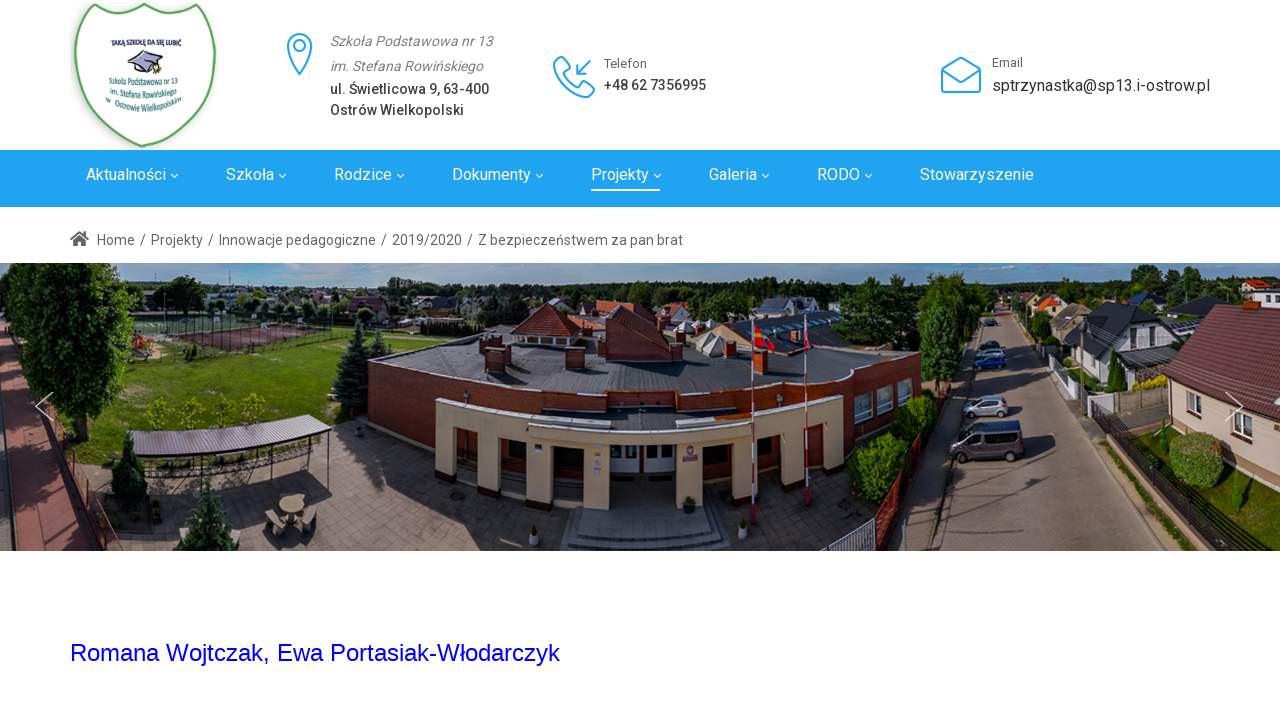

--- FILE ---
content_type: text/html; charset=utf-8
request_url: http://sp13.osw.pl/Projekty/Innowacje-pedagogiczne/2019-2020/Z-bezpiecze%C5%84stwem-za-pan-brat?Tags=2839
body_size: 165161
content:
<!DOCTYPE html>
<html  lang="pl-PL">
<head id="Head"><meta content="text/html; charset=UTF-8" http-equiv="Content-Type" />
<meta name="REVISIT-AFTER" content="1 DAYS" />
<meta name="RATING" content="GENERAL" />
<meta name="RESOURCE-TYPE" content="DOCUMENT" />
<meta content="text/javascript" http-equiv="Content-Script-Type" />
<meta content="text/css" http-equiv="Content-Style-Type" />
<title>
	Z bezpieczeństwem za pan brat
</title><meta id="MetaDescription" name="DESCRIPTION" content="Z bezpieczeństwem za pan brat" /><meta id="MetaKeywords" name="KEYWORDS" content="Z bezpieczeństwem za pan brat" /><meta id="MetaRobots" name="ROBOTS" content="INDEX, FOLLOW" /><link href="/Resources/Shared/stylesheets/dnndefault/7.0.0/default.css?cdv=176" type="text/css" rel="stylesheet"/><link href="https://fonts.googleapis.com/css?family=Roboto:regular,500|Poppins:300,regular,500&amp;display=swap&amp;subset=&amp;cdv=176" type="text/css" rel="stylesheet"/><link href="/Portals/0-System/Skins/dng-theme-pro/resource/vendor/bootstrap/bootstrap.css?cdv=176" type="text/css" rel="stylesheet"/><link href="/Portals/0-System/Skins/dng-theme-pro/resource/vendor/Magnific-Popup-master/dist/magnific-popup.css?cdv=176" type="text/css" rel="stylesheet"/><link href="/Portals/0-System/Skins/dng-theme-pro/resource/vendor/ilightbox/css/ilightbox.css?cdv=176" type="text/css" rel="stylesheet"/><link href="/Portals/0-System/Skins/dng-theme-pro/resource/vendor/swiper/swiper.min.css?cdv=176" type="text/css" rel="stylesheet"/><link href="/Portals/0-System/Skins/dng-theme-pro/resource/vendor/soon/soon.min.css?cdv=176" type="text/css" rel="stylesheet"/><link href="https://use.fontawesome.com/releases/v5.8.2/css/all.css?cdv=176" type="text/css" rel="stylesheet"/><link href="/Portals/0-System/Skins/dng-theme-pro/resource/css/linearicons.css?cdv=176" type="text/css" rel="stylesheet"/><link href="/Portals/0-System/Skins/dng-theme-pro/resource/css/jquery.mmenu.css?cdv=176" type="text/css" rel="stylesheet"/><link href="/Portals/0-System/Skins/dng-theme-pro/resource/css/animate.min.css?cdv=176" type="text/css" rel="stylesheet"/><link href="/Portals/0-System/Skins/dng-theme-pro/Layouts/0/LayoutDB.Header.education01.css?cdv=176" type="text/css" rel="stylesheet"/><link href="/Portals/0-System/Skins/dng-theme-pro/Layouts/0/LayoutDB.Content.education01-contactus.css?cdv=176" type="text/css" rel="stylesheet"/><link href="/Portals/0-System/Skins/dng-theme-pro/Layouts/0/LayoutDB.Footer.education01.css?cdv=176" type="text/css" rel="stylesheet"/><link href="/Portals/0-System/Skins/dng-theme-pro/resource/css/breadcrumbs.css?cdv=176" type="text/css" rel="stylesheet"/><link href="/DesktopModules/Articles/module.css?cdv=176" type="text/css" rel="stylesheet"/><link href="/DesktopModules/SimpleGallery/module.css?cdv=176" type="text/css" rel="stylesheet"/><link href="/Portals/0-System/Skins/dng-theme-pro/skin.css?cdv=176" type="text/css" rel="stylesheet"/><link href="/Portals/0-System/Skins/dng-theme-pro/resource/css/post.css?cdv=176" type="text/css" rel="stylesheet"/><link href="/Portals/0-System/Skins/dng-theme-pro/resource/css/button.css?cdv=176" type="text/css" rel="stylesheet"/><link href="/Portals/0-System/Skins/dng-theme-pro/resource/css/accordion.css?cdv=176" type="text/css" rel="stylesheet"/><link href="/Portals/0-System/Skins/dng-theme-pro/resource/css/tab.css?cdv=176" type="text/css" rel="stylesheet"/><link href="/Portals/0-System/Skins/dng-theme-pro/resource/css/pricing.css?cdv=176" type="text/css" rel="stylesheet"/><link href="/Portals/0-System/Skins/dng-theme-pro/resource/css/list.css?cdv=176" type="text/css" rel="stylesheet"/><link href="/Portals/0-System/Skins/dng-theme-pro/resource/css/promoboxes.css?cdv=176" type="text/css" rel="stylesheet"/><link href="/Portals/0-System/Skins/dng-theme-pro/resource/css/blockquote.css?cdv=176" type="text/css" rel="stylesheet"/><link href="/Portals/0-System/Skins/dng-theme-pro/resource/css/clients.css?cdv=176" type="text/css" rel="stylesheet"/><link href="/Portals/0-System/Skins/dng-theme-pro/resource/css/infobox.css?cdv=176" type="text/css" rel="stylesheet"/><link href="/Portals/0-System/Skins/dng-theme-pro/resource/css/title.css?cdv=176" type="text/css" rel="stylesheet"/><link href="/Portals/0-System/Skins/dng-theme-pro/resource/css/imagebox.css?cdv=176" type="text/css" rel="stylesheet"/><link href="/Portals/0-System/Skins/dng-theme-pro/resource/css/counter.css?cdv=176" type="text/css" rel="stylesheet"/><link href="/Portals/0-System/Skins/dng-theme-pro/resource/css/testimonials.css?cdv=176" type="text/css" rel="stylesheet"/><link href="/Portals/0-System/Skins/dng-theme-pro/resource/css/icon-list.css?cdv=176" type="text/css" rel="stylesheet"/><link href="/Portals/0-System/Skins/dng-theme-pro/resource/css/blog-list.css?cdv=176" type="text/css" rel="stylesheet"/><link href="/Portals/0-System/Skins/dng-theme-pro/resource/css/blog.css?cdv=176" type="text/css" rel="stylesheet"/><link href="/Portals/0-System/Skins/dng-theme-pro/resource/css/portfolios.css?cdv=176" type="text/css" rel="stylesheet"/><link href="/Portals/0-System/Skins/dng-theme-pro/resource/css/ourteam.css?cdv=176" type="text/css" rel="stylesheet"/><link href="/Portals/0-System/Skins/dng-theme-pro/resource/css/isotope.css?cdv=176" type="text/css" rel="stylesheet"/><link href="/Portals/0-System/Skins/dng-theme-pro/resource/css/dng-cascading-images.css?cdv=176" type="text/css" rel="stylesheet"/><link href="/Portals/0-System/Skins/dng-theme-pro/resource/css/hotspot.css?cdv=176" type="text/css" rel="stylesheet"/><link href="/Portals/0-System/Skins/dng-theme-pro/resource/css/color.css?cdv=176" type="text/css" rel="stylesheet"/><link href="/Portals/0-System/Skins/dng-theme-pro/resource/css/header.css?cdv=176" type="text/css" rel="stylesheet"/><link href="/Portals/0-System/Skins/dng-theme-pro/resource/css/topiconbox.css?cdv=176" type="text/css" rel="stylesheet"/><link href="/Portals/0-System/Skins/dng-theme-pro/resource/css/sideiconbox.css?cdv=176" type="text/css" rel="stylesheet"/><link href="/Portals/0-System/Skins/dng-theme-pro/resource/css/loadlist.css?cdv=176" type="text/css" rel="stylesheet"/><link href="/Portals/0-System/Skins/dng-theme-pro/resource/css/chartlist.css?cdv=176" type="text/css" rel="stylesheet"/><link href="/Portals/0-System/Skins/dng-theme-pro/resource/css/flipbox.css?cdv=176" type="text/css" rel="stylesheet"/><link href="/Portals/0-System/Skins/dng-theme-pro/resource/css/time-line.css?cdv=176" type="text/css" rel="stylesheet"/><link href="/Portals/0-System/Skins/dng-theme-pro/resource/css/page-law.css?cdv=176" type="text/css" rel="stylesheet"/><link href="/Portals/0-System/Skins/dng-theme-pro/resource/css/page-contentbuilder.css?cdv=176" type="text/css" rel="stylesheet"/><link href="/Portals/0-System/Skins/dng-theme-pro/resource/css/theme.css?cdv=176" type="text/css" rel="stylesheet"/><link href="/Portals/0-System/Skins/dng-theme-pro/global-0.css?cdv=176" type="text/css" rel="stylesheet"/><link href="/Portals/0-System/Containers/dng-theme-pro/container.css?cdv=176" type="text/css" rel="stylesheet"/><link href="/Portals/0/portal.css?cdv=176" type="text/css" rel="stylesheet"/><link href="/Portals/0-System/Skins/dng-theme-pro/Resource/vendor/content-builder/box/box.css?cdv=176" type="text/css" rel="stylesheet"/><link href="/DesktopModules/DNNGo_ThemePluginPro/Resource/css/jquery.mmenu.css?cdv=176" type="text/css" rel="stylesheet"/><script src="/Resources/libraries/jQuery/03_04_01/jquery.js?cdv=176" type="text/javascript"></script><script src="/Resources/libraries/jQuery-Migrate/03_01_00/jquery-migrate.js?cdv=176" type="text/javascript"></script><script src="/Resources/libraries/jQuery-UI/01_12_01/jquery-ui.js?cdv=176" type="text/javascript"></script><link rel="alternate" type="application/rss+xml" title="Aktualności-Szkoła Podstawowa nr 13 im. Stefana Rowińskiego w Ostrowie Wielkopolskim" href="/DesktopModules/Articles/ArticlesRSS.aspx?m=849&amp;p=0&amp;t=286&amp;tm=2838"></link><link rel="alternate" type="application/rss+xml" title="Galeria: Latest Photos" href="/DesktopModules/SimpleGallery/RSS.aspx?t=286&m=850&tm=2839&MaxCount=10&portalid=0" /><meta name="viewport" content="width=device-width,height=device-height, minimum-scale=1.0" /><meta http-equiv="X-UA-Compatible" content="IE=edge" /></head>
<body id="Body">
    
    <form method="post" action="/Projekty/Innowacje-pedagogiczne/2019-2020/Z-bezpieczeństwem-za-pan-brat?Tags=2839" id="Form" enctype="multipart/form-data">
<div class="aspNetHidden">
<input type="hidden" name="__EVENTTARGET" id="__EVENTTARGET" value="" />
<input type="hidden" name="__EVENTARGUMENT" id="__EVENTARGUMENT" value="" />
<input type="hidden" name="__VIEWSTATE" id="__VIEWSTATE" value="Sf9lITVJxkFKJSq5VBRszcpxV0RA7FYRMuUi4DXenzjNEmcK+ImsiiPxlCgm+TGg+53vdoMg+L2qBAwA2bVmcYT3htYET+VUi6qJ7ZhU0hyEEJQlXFrvt91s4jQKxGAHgOvGySSPQpbdw4RFpJxTDikB10LQb+0ifII8hWAFbZZ02T4Cy4kWVKqfMP3ZYR/NqvcEX2taTAqTS6toA6oGk83r+fMyubzSmt34IVw0X+WPTsjqqyJ5ddDBeAXPpxnyO+9qpLloMLVsk3Luq/Fcm7E42flw0xO77QoYiaw9VOJwc2wExqWG8knIFmEGpy2r7b7HmG7MtCB14ePL/Qg0gVmj/uDxkR/r7xn5chqHmQQqgn/yaH5G2EVwMo/SimMRxiuYmhAzd6MNCBd62/jVx6AxLqpp6JvE0HLOUgQD/EmWsBKvOCUZ7weHbAj/GeWbam/bAE59yYDoft/na6wzZR3ROOUrkfxbVbU+ZsZodv6olLKfuUsAnBj3RwdcbjVdc8Nm8P1VGxYnh/dUvKWJfcyMaSvkFw9lN9s7/PGSo4WTyS8YGIh39Wb7D2shcb6V5/sXZZjU5r9vxkHjXroHq8VFlfq4YqE7cDEnykqJGjcskx/mqH+31z82n8sRyVka0zu9ZpnmaP28ei+vNzFZNbw1+dmsYYuLQ4YEK4rPcMIBd101nn9aLJJKKBMcWP1VTPmsWe2JSUISiuDAL6OV7FnsAwjoyGfL/7Yni26iWDO21gK01ZQGTr8lv3mEDOeJWcVyetSy6fBaNWdi9+7BRk+cCeUqEWiP3OFsikAc6er1OXwRfLfUPBm2+vQcQjznuypFXn2YVr8NNrSp1bX0tFj2Y/gx6B23MrXcPfgCROhaP767M7Vq/L2f4r6MBkIV/JMpZAt+ebgdnavJiHl6CRDqbTHKCwpE/77VA13bQXPcTJz256iT2VDQAQFX37pOgjx/hsyX5MKAwsIVO2oxoZ+sfQhYZ3977RFi8wLORmAoA6vq0JSaWE/WiPJemMz+ZvVhkkYJ02r6n2OZaq4c+/QyweWStPJeNb1ruuG0EPfBOUT3WpnCUBNRBi1HI7mm+ugQaiOucPIQCVRugSgrS3E22J96M3uuMJT8z48nxVOjuzlw5LDTmmK6qT+6+ftkOHooRx4u+zrnKVwq56hsMxI0plo3e+kqOuyvF42/sB3GunNpx7pXB2fxKSWx57GeOn+3xYssDhDhXNVljIQ2d1YL9c0FsLCSW3gxVGmhO5rOLzw7HGQzvR9CyTYnZY1bED/enhXLLTvzloUKCw2MO1uEw92OkozvQQelTn7VuQKHNy0pLwMFxJVLmmvny0103F4W4a7iuOnSnRTUrlUCrSvWKmV3hZV7WVuj6+eEHgZ+AP9t5OFzIUcyN/RIkdRoat20Bzzmzf8mOlf96cvRe0pY5FDeXyaZuihrvUOe120DD3WmYKN/E7iD8NxYt9w+HvcP2H3XlqiBs3afDR2VT3HStLAVZPzm+JMqcvwKeiWbD276EkU0khYnQux9hCB3ctHTGzNNFpgoAlVJ+VBDK4rSraoenJBQnizC58aid5AVqcWiB7QF7NQek2tNHe7JvAipGFhQlI0VXcD1fkD+VUzQQGOQuieA5/WxezfWOBSqap/x4b3Tw02n92TRiKg3PQt5lHGqnafBM1Wqj2xkBR0+LPtXh464LN6VmahDcpzESa68EB5mq0/[base64]/d0Onxjg6zGu7RskH2+xQDjDHG+o7165oUQ0aCUKm1gaprb2f/aDLL6hynYbaKowXDaqZHAHEREM6e1zXpU4zSO39aTtkJTLCIk85KAfs3VpIy4rw71qDDHPVOIcred0nna+bQPctIey4y18+Yq2tqiercg5vSfr+Bva02tWFpmWP/XHiL20eTXm5R3D102G+++i4ZWlMm8VMzo8ChK/cNKgBXfBHFLvvKc5hbLowUKM5XVIs/[base64]/Vxw0BvOduBO5hUfFu67Kyc4LKWptRkmhFarPZR0IOpPVBP5ceCk1GGLIVRSPCONNDUoGaXWPPKNlDA+/VpKULSwX4JzROAGPJqVLrkdiBFmpv8claO+4yZDQP75vDFmcBawShS8w+/jEXRJy3OC8sH+QdXMyRposSsohgnM8l21mugOH2wR38V+y0RS7qRUd7tX3lUhKEB7kFfTgMXWz/CzM3pQH4J71k5A10Ed3JJLNx6kayHf4WDMnTG89YiPdsqcgGJ0/8qpKb4Bm6JH0yy4d8t6cqJDbmR8bIs0TQk4+dg2yA200vMMUN8eniv94I+SOtvoCkpPykFesz860IBOGKf+q7Zcu0Fcadx2D0zoOA9SG5XCkctP0coB0WHXmPLlNaXuNqS0N5Gbd93KNXcWa+XT9ZtwlU4LgLL5d8R9rk/GnmSXmYp5n2IALHxsUbz3f57LTcoG3xcG9O63ZuK4mWfn/RaylGz5oNpgFLmGa8Cnqp0ESfTIg4Z9P7IM5ICAS6G2VPpZPtUqlvzyIKofTsIVtHZHFOWFd44mvrTeAULj/1n/ZJUnJ1hlCcZUZ7xaixi6X0xrtJncQUH7IH3qghhyaRWkjZ5qPxvige7jKGwAJv/[base64]/08VgB56OUfgu3EVTrTGVFtC1AsILqcsVhZ5twqC8dPItz18BVMOAx0uek2zQYI3NsBY/Pc3l9dICFEsVdPxZGsopx1yYD9MHvZ2eTFgJd7OPhARkq72sgbpnMfpIRKADK3RLbC0keS5mj/pZqO04VSjvXHHOu/1IfFJS7bZZdUVH1CN1mNuVUMf0pPqBRFaVCe0dYTfFXGNPFeE0q8QknwySxmjwU8JG/EprUhZE3gRPCZ1XHewmMp8+mFLSW/qIoipRHFkK5eXpvxCbcEHvEI962cM72O7TCz/NcYeNiK62Hi5XAtAN7Z67Zc7erA0RIYB2ZH66Z+CZYc6KuTq7ZEIwCL+HKZ5r72pOxIjKiD/1kEJJ2jIKKRxDcNEFTWsX9y0igEz7xko49faqbIH2nRzaETp2/5+YlEoUmru/RjU7MdNMMRvZ1ACxbqOIixEboAHiMB5SXbkWsw+v3IQs/xqcTpQ0pYR0N95sLINpKhFrjxx9swUOYuebcX51GSC6s0ulgx6vUagVjw2wAY2m/77/L708HzfgZKTif62wuBwqTFbGF4dKo977UeUpa1wG5hfRqfc9uidGt9ftIqQfT8VWqBd92VLqWr3yN1pXUCEYb312naVg6GfDi/lvkX3Ial7ncbHoDyr3f7WzALtw0W97WC1/acADkzLRFVGMGSo1oEfdocmMndLBXtsrGec8zO43abw7K0VLKKaZyzklQFOHiejFFhfjphg7970G9nryAEJANLle0peWCk7539VmhgHXGyo+0bcY+h9Fq66kHWPAa5xVXiS7uiWHud/3xKGs4Ie3UOOb11/+5vw2iN0TCWubKhu+yj1nbmKqR6VqQOArEGKDCn1lhOzP6TVIJcedzL6ucDcnUzOqoZcud7DESyUTMeWObycchpg7JMy4YrKvwV0L+yXv1ref/GlsbLCn7k5c9c0KEerurixuPx8/iQFINB+n6c6ThTkZJCVFIrxu0a1oEDGEW/+4ZVATlQ8LKOx0j9LkmiOdB5gF5lAmqlwApt7zKgdChHZPOYS1mrdSwUFoo0ev/bxC4l2RP1TgCpsc+E7CiP2KfgFTjMVTJG/TjEBuulSSCQLIY60wfjIShRjknKixOen2+cgNWbsrcXO8Kcat/GkbPnnfnr13YiSvlDGeOvvRoUMcKOgBCQFkf1KlgDKdoGU34M4l0aZ/v/sXdgzcXfbxziEF5TUTrCnG99NcY5/rOonEXEpr3whWemKm1afHk/tNKQomTPcQs+gA/lyjzHUu0/tuEwg+1DR6wwJkC68QE4dcB41LMaVLhnvOp8qaP5citK11MuIrviYx9aV4fUxXD63OyrgGlB7+Pju8W8Ug+FP/EBuRGKDRjdUDpe6lBbnVmvPvgBstdzm7gwJQ2O8eq7Ydo6qTlLsrZgZFu3a0q84M9bgf2we1nOETmQAKLNBsj+GISFvN6wgiGD1ZHKVdJ4vGtLH1yve/3nPNFqoDzb5EYfNPzxqQz669VoncCojQjwXv528/YXx6U0ZiBeR64en8df6Nnsd+1l2MSwYP/[base64]/x/Vb4Y5Tf2lzMTwK4I4uQuMbul2gyIc+Ui9gA8bXfXcKK+VdTRs1yX63amWZod9vNNNg+2fENpAzkCQZTjxtk0sNM/5/6gCjXrSkOo9e9OtnAlcPZzR+WNRQV8dKris96mqgLV1HXQDclXakRai5230x68QY2IYy6icGc22aX0Y/7n661USP0jBVD4PUklZzC4GMkZH/3rHi0ORyQ7FyhtV7UGPeyGTu8jLcPumgk4QsPxO6pyBN7E0rql85AxCAHNXKQ91VXEClP4YholLKzdHrHqsYvKusJ8RU7ATmlmtQQsZSHyXMZAzuCXDsG6Zv5HzjKX4iiSXj37xlLpcLzghjL4oYW/SplcbVycheltQSazOiT6xy+6lsjZ3kVPfBg1ut5NNKBQ4tMerpf+GYDA+pHqRpKmEKpG3LVaVAYiLhKvjTADUOZq+9Dxl2LYGzF3YegoEa7bnUX57buVxyK8Gk6XINypW+hgOQPit/OcGMNEOi5q56bViKNrBzG2Z5Ql9an4Q0/iVaA2VeIYqjxDavSFPMP0TXecr8eUE4rzYJoEf53NWW0uY/5JosLkHhfX5JF97m5GGg/oDben1mfE5PHkrvdJJ0ySFIZ8VCo7mqVbqcw45VDZzKbyBsIR5+Bf/fBWsarxkd2NfZL0EqRtYv6SKGA6xPX+GcWnuEZUWzma1vDPJ7sJeppl3rBS3dA6wrc8mOkJ0k9XTf8DenXTXZm5aNjjEIuUB9LNZC/+6VUGPl0+BbOPM3z8yHaoV+LvrFITqUJ9iIKTwEx4mrsBVHljBgsO2M6eHdaS2cPLdI21ejmn3/YMrmvSPak77Qwko2muGuBQMLu55aDtEAPoFbOJdXzmoPATMsO3/FzN/LMEtyY6NVNkJ6Z9b2PgHrN8OPGNaRNopzyG3KP5lPAtNe47qGF72W8diSQw/KugEnYRqwPKSBXEdILglD3Ln2ytiem/wVssWECCiEVrR/aKc/lTmvKG87PdOR2bMcFCQeuFLdYF6Psm5u116qVI2bDCO644ZOQKO0o2iAp+rP96kBTkyP7uADVYKSzLNFD1rA/23XWcpz5v+I5K+oB81gqMcecrJTGWv6IKeIYMP3KtMhMOYBOpCHWJLNh1HTofji5VaQEsPwsxkEftU7wDgXH9UeWYMTsC0rfcG2YDNXwhc71T1x7E893Diqr16pJToiEeYrED3kZc30RFji8UyULrjMiVp4+km4IYDus/FcufylYsenN6JXzdPiSbmKj6Hc5+WWWCCN/bnqnCFvyOdg49fY57wmJqnd+VXILdUVyAPTeXrn/c1Cl1hmUFi7b9LXaZMN3kRSiduZ2U7Q6mC2FEHMadJ4R/n+X7X7E9X4BM1z8+vxxHYYav/DUdSXGvBQr/n+2VmDEOvFbMpCkL7cgWg7zassOK4o9J7UvI2e2Wd4/Qg59TMdw3yjAQ0AoJKkhuVyWetTrDoibpZjns0DlCwKB9KVIZv7ujsJ9056a4Gn0GisPsWzyfHZyD2gVjRatWABFuE/6rDQwHxJB5d0Oq+R7GZaU7G0XP1CmTSHjsRWkmA/rxQ1ZSZ1s4t4Li8L7hK6p3+88uZ/rqJ4cnzcmfCHqrN4jwvidkGB0xF7/al5qScAaqbpe38dmsISYRHJD2YacZ00dqIU5QCrSNH09OG6c5qQA5Civ13BmPVkpvi4zfWxGquNWjbVO/ZK5/2I0nLFJ7suiz1OZY0sLtZxKtcJpgN0uZrfLRSqzEaihWC4B0rj+J4N4zbq1+C00VI2k8o0VSCSsqXokAP/plooALGVASx9xe0xL5vgNeIzbegfDD3lxYPxzoHP2lFVEFXEyjgVgLRyDP8NpyTj6pjUghktrLaoxps3vKnv49Osx9Vv/r/kn1tPdxrsjlB3NJWESkSqiE0j/eSqjkJhR3IVA0W573XbBLX9G96SKM0Ac1TMQBXPaYWde+QA4Kr4ffc3JAzCRv2/7zuNoZbsFkq/vP5ZMEasgDbLWxb6i3Zuz8pF2BjpEcvd68Kho5bVELd5ckG+JkVND7Jugs6+sbPz4q3wUigYT6lGauuAwFr7KC1YNUbHErjgYFsNvvcxq26Pnq1W8b0AEk2KqAAlgQuG3zjPxtaJpXnAJE3OYSqsBLRMS4FreNk+8xHux5/YjoMl9Z2TReUI/zNJHA8aZBicBWK0yZTarOiITOrf9/4Bhy7zA05heG3QZ8cN6n+hZr8rg3qGW7/10BYhrtdtmLlWG4Fkhng2INhdax40T4alu80i4RbURerHTvUFe0q7C8Zka7Wq0PhoUIdk4HbShy5tdKaZKUfULS1mWSwxlP7rXpAcbgt/tZ/ajMklE/GrMWMcnaZE1AkEwObGymoJTTy6qTWa+522I6nS2eDuf1qGeZH745zTyEjcLaOWtsKsWRebwJDtb3I68XetdpZKVAKdrb1mX7yPoxdbfxuruO5PI+Xor83sKg6uimN3ob9fXv1SKKNCrK6beC+suLk1AV485bTpE1DvVVC2IAvt/2F3YcU614u0gFgq9r4G6rDFiq79gdtOAIOb85+joH87svSsHtLS+f1M5OvIx+tO+SCLKZ+mqWaRLeiyrEqWVS/p2Jm6Cs50z9WI9BZoQNXvN1S0hPA/tQjXR4Le8fUeYUoWs7JB0ZhbP7FN39GW831HWemU/Q8FLX+9dVuOK6KDzZtvOepERsEkOma9HD66fHC1u57ZVCxaP4/bHK5o30XTri7FM2YiUcJce2eZ5eCOSxyZk0A+YqWrSgL57jvi1iLBeklvW1PE2z3+M9EhfFdYzBQZLp6HHIDhUvkZOe2elw4Lw0Ivc+XCwXew4w7tWwBYn/dmxSVwnieKqJtpQ9UM5AA51cQt0FZ71kZoGa5FLZXmyA923ZgdhK+Tq8Q4+15/DSi2gFHtfhQ+IDeKe4Hk2uJGruW9Zyw+Yx29xjNoXG8qZUlGAR9MuInjI66y8EPWjniqmamxh1OCA+vh4JCcelqNpLGoSb+eRyJoXAEgMoaeksoHIAyLABJDFtMEF/GnUTkfed3SFAjm7axSxhuJMs4UBC3+IA1nrh8wrR8Tn8uHfE9Iv978BUFu3+V5jenFteUQATEY/++vCy8zBT7/FI1FXSAwPh6PnoZoTaSEg+AkUrL7KhaHwdc3xdiJAghRjircCc7geWWbG0OlpYTUj2Cvwfs72CrPQ2kkbgWI8jZHKWyN+Wfa1RMQvaL2jVyCiBjoH+MQ+3gzTeFEtZ/qYNKsoTZKlnBAJ0jcYzR7EdVYIjKgkFU4YSmaQATgaL9FNmTnebL1b7GsV/LspKcTAAwwhtMvL3PORJ+GbhnvbmKXXjYj6JOTzeGPrJDmZ1ZPNus7QpL9PWhjCURg703HUynOKFFcVnr3vUZs+T26O+uJBu3vMukFQ1x6a+zTu0S8R/LQXMyZG1Y+oa1gbd9T70lyfGGdD/Ibqzan8LEeIX9144iMQ2RL6D8uiCjMivDT/bSUDAKCoUDYgAFKf5DrQNQPvZ3ISPveFqkuT5FCdK1p5VIjSk8YLpMdMzA0IGEE2nKi9G8c1fXXZlI/gCeKU2fkYLMXx8YK75ZnpSUdqcN4h5hJ64fMDKUNyz203Afqjqjb8JNoGOCnS4UHFBFdTsFg2PU3ngzjKr2lZKi1O4U+Rygo6vk9ON8HOslYyOTnmLL2ihBsJ7Fu9RTkD5/WqPTc4J50NVLUhtnujLQrs6NDNLj57+tlA4BX4owmHwEyFLKM0xbvpf1UHlpg8Nn1QqgHpNPJfLLEjOsys5REda8pQEypO12TRCrLpJGffxAej/DnTOG4Cu5BY7d0vGc+/nCj1Kq7vPaqV+0mh7uDrV5uMDv5vBhRF59nlJvrp4xxg8WXLw5wbIA16tK90oqKR10qFF33xyDQAMZXFgsKE8jqWyqkkv5CUsqEDLgE/gh10lBE6qRGmrcQRgDo76apmACYb/QB2rTmjad+N3a/i18tKOL0ONmZ+Ujo18pqibRZ8stDQKo+xl/OWVX40d2Dka4qN6UU/siFe64yS9ouisj/[base64]/b+Dw0+4rFIceWCy1oUV6ytVdmtc3pzJomHdTi715qiiBvgoJ9ygz55Bl2hm5X296+XQJWSeSzhV/EsedxvqYC8i4fMsbh6hbvpglo5IDHNPXs5zBD+G48WCgTZPUU7UnLkQRMrpX8SMH0TYEmaKv0fXKRooYWnTZRSzXo1oip3WFn2/8L2LvidBSdVGOLF7R0eNi9zJHnefsR0aXcFeODMWbBd+Q14SgQoqREgRqafI1JPulgEbhbChgQAiKiSNArDSuTqvSQTA/7xXX/f106s+0LdfHgEpqTc0DA4q03ddCFN83SQo3kvLnD3UnkNzM6phqDEXatbefYlJdALJuopDyZfDkwjdnywm7Vi7jEVd3ftqTXbk14RrpafDE5ArN0doCa52TkwJnfP5uXcwRM3/NSY6H2+91NbUCtt+c4oTJG3UUB5Brw4bDXdE5BiNL+MOzr7SQdVFRmfccly8ydp4/Zg9VEfzdVEhFkVVpu5yojiQxIauUnTYfykB5NJZj54MGfXHBP+6aaJdu69JkZ0YIy7kTxLPG3twy2oDElcgoXS033oxQCfectnjeNbMJdVQOgsIb+s1I58YAMARffiPxWCWd3aDMt4uRZ7c7rkZ9RU6dnMNMfNS+bjHhyT/eZrWWBujgHKLaLecJrjcr1q+7Tdh9OHtGNcfF7c4QxEaT7uFy77wmZ0WrzPwZdHRiC4zmxlSko59+pVKh7UvGBsAGNC9h2olZOJa1RTgBfvl6xUyYlItEEbM+N5+83Mq/bS4VAm0xLHOoQLucgNVycKsvzq4QBhiFTx1fF0ud+e06UQiHCKfxDd3JJrZkl/Ix7mhUk0+Rq+4X4741VrgMDldQYz08pJW4a50meMT4NJuf60xjYCIPOXQwgpUWl1a2R3iKttlav9r3TusWQ1Z0wcHDJM7vAVKpMb3FLv4epUqFM9/r3zbzIStAPv/3gONDLZZ8Far7Ipp0tvirT/gcJcpTVhykhsIkFZFyrUeBBhToS8o8enjetRqBNr1YqqSyDgQfx+x0p+6AERqybdYkvEfSzXE47mRBbiRSyWRPeB3ZuirLEEYsXiOugx4bWZp+o1SLn4R4EOzqE+ozRTs5lDl5VaH4uN8uzny2Z7P/a9hRnhDAG7ZPj6Ra8Tt+XYADQpFTPvcpPjCOaNat2ZhX358BZLp7XgJCdY9ksZZufxQ0odT5EpKHhDxCPyEU1QRTyXjGNN8T4i/EpI+8iiw7Io2Ojts0E3xCM+b6uKi4OFfnEQpsOPQ4qSg8EvllV0xlfawgxslx7Xstk7NSYPRm3OJ0RcBTQuh+ftm7zecdAhsRi+dyT/hJLXW/8GFHtZVGn4i8j0vXfjn2Nw7VM9CgLj6oZk/NE9zqsLGv+iFEM1xWxkBiEmwd18xvDHcR06CBWwPjsEo1zZ1KYD/EywOezG1Al28j8idtABxJBggYKco9t5/WATWWCOk4VdkirB7pZdEBOgLOxLG14R9QEsYgcr1xx9terWqC507XeoLB2J2nIabPhP5UDvmSQ8WKTj0ZtAIAZQjeyHxVokjTjoRKdemg2UPA9gdht0rPvn6wlSc1c3gI94YOSA1rB/7OGMix4MtUS503pcOqPAABFVOW43J5d9z7oFEJn2Wq628i+eBOG4fiEdSn5n6diLxj8yKfo4VzZjPzC1F86e/mlKBtOqijlY1q6IWmafz7oVQHBUAPCxShhPJ47XBvhWDKIpzi7RuFVe6yuKNM4gmwrwPlah1TyutLs+4Qw3nAHhjlmnrxfIdiTY3iQMtn628KCp5lipfVJmzTSwCJIUnD/3bh0Cg42jRL55dcvJ5vcDGac3mRXMdzck6rQfcy+OyTbxjHG9ghHEJ6OEmwZ326/9/yPrHmc4+SAKXAus2klZbsXeOtolNH6u0zYiEAJXeAGcm/LNKq8lSWcCgUn9TQX84swBJDGc7IeUhiGiKRjrzZW/7XvsSKfxw8wuRgO/qZM3mer+2wZ6Vd0S5G3v/19km1RvYyoZ509l9V090T9n7SlO1UyDK6aa/VxZKCyvIzlP6bqO1v0ana28yUKFDhe08/7V9w0p6cB7OyAiwOCB/m9PobHlnx/xy1tB2Lkop2InL8bW7y581OnHNUPcWbKQnnnYoY19jqTwIoV96zFR7HU/0y68gHAaXVi/sVhr5kv8aT91eL8P35sjligSatdhpQsn/UdjZS9Csm0GDvkMKTcRxwBzScporvpnfy9QcXx2OmY2Qy2h8PO20lw5gxeW4Vc8qVRpmsyfehjMbNCPzqTeGc9z4UiyYkcbnY01bY+EYvBAYe6P7d3drSVhqfmUp6WsolgiyWumkKRysAZQPAUIG+xzDhUvOFBHmnt9zxT3Mdnzm8IJw1iYu0XPDUkuGC2+CBGyYK/lNZsWPIzdvEiqcWHw5x3gNtZ8rQrxyz/NuaBMBYyj6ue2w9ccaJ0FUnkmWfiYhFpxt9OuhunvZ2siwBiVGCc3CtzeADwE6PRItMlQj8y8tMnXovd/RF8ZeNQ59NfsJE5jCCqUoh/L0ZzVpgDEG+6Sn7pXuXZ05XLhRE28bkojEeaVMMhKC+GpGdzaiSZLADA87eWmRHOGOiRXz2jz5qiVHZZ5tEBxh5WMxE/hccw9EQyfkv3KuNwCaLH1JbLXtry/gKyzSZyzQsRy7/DCj6Y3MNYXEUraBKsck3ekNvRzaA/KREh+Geh3tbfTSgzqX9xXR3aCB9i1+R5x/pO5w02erUbzz4yIIWMK5aOqBT6Qg7rckV9866xfwmGb/mzqzjI6NKMDS0uLQmeXSLyrXEucyN56TFP+jHeReVdeeomAFs/[base64]/kk2uFpp8fI04fP08qRAA8Z5I3Y9in5vSyGdGUkOySfVXtdfxR7IS6cn5NRawIja1Oy8CGoCUK8zvAKzwOPftBx/zpo4jBoxILl1s7UN9cV6nvb00eIdV7t+KSIWaqv9uy9t5lsl0YJUjNM0VLlzCxXEcmCcE8LtJYMut2D0UolkyGjev1+6znRTOrKE0e+Jt4RTY0PZ1MdOj24NfXGLtdEex8pfYi8f/qfT8hQdj+RkBssZHUayu52AHDAOhIZhjESti4Sj0E9gBhu/QgPWf5GQmMZ9qxhAONIrG3j5PQWBHDZ3iiotfU4AJJnEgs2pylFCMjzAtyZIJkgN68IKp3UOk5ELjrYBZdZi1eeqvDQZI+WopR/eyVHk4TroNd9QJUHw94tbGIQDA1gmfQ0xOky8SMFN6OJ7MUtFN84h8Xry35owvOM6icW/UdZJofI2snbYGs/XnYD7mQq5mtiAc3srIYYRglTVVevuj2x7tnRihNo7AT+PnrZQvNymdO7bVc7PiE8j420Y6bFmQk3qOhvWDs6LwbNXEiIMWL4g9Gtot2RqJF3RNm224/o9wAOIaESwKI/[base64]/Kl/hiXztUMGkKOaexL2FFYplMbzdBxBDMJvF3F91kOUxjIcr63DrPUCcfbXB5v+i3z1n2ZoTQ1cA2Z6U4IYQ2KtzKyfgw3czzNGWhe1vWRjeKcr8JN7Rm/zl5xA8LRaG3rS1jw+dUAANmlfTvgAZWbDMs9cOAEURkUacU3YPGHB7V3JaRYNYYaUhZy6GZeb/tf8OnGTM6tAHIxmw59DsvqB51iCLbTOxPBIjfKvmDG2YYI+HOMk0YHGrX8VSYqg4+gc9p0POroxUHfMPHeabSxo4itt/[base64]/Dhpz+i1xrXbdDEUvFFIxlY8NrmN9oZin8mo/LHcwQ2KWcH8IXsMj6IKX02+9a87NaGAZpRdjtqQ1myKnDIdX+DwXtdPXAdYVZjxoRCXhixoubaYpTJfP8xaWwlmcz6e1Icnx3smGhsJmI2Ll5ZFNu9oCrRvc/rU3wTuK7s0jt3ZpV9Wwzh8iGFFMp+UlR9EentudFo9UdgxoOMkZ7SELeKbFBenJMDd3Z47nYPSN/KLMBI5HY2MgHP0Kka64Q6ddA1jkFYI0vViPB7l8oxkKGEEZla0CQog6ekdPiOf9TBp78SDAuGGCaoKj3tJPGbdVR6V/6Yt6rfLz6BXgIhSR1RL3qYr73GAsfvfKgqjf6YFUief2emSaQYoLjSeadANxpVMLcOBrbifOuXIheItGHPsXDaYzoRR5Yy68/rOiXHUsIZXEtfHYVdxkD+GCy869v4i2hmGvUXBRnDJUXNOf3TC5dTArLSgYjFTcAE6/nGHGmywo/568stTOZCjJ+8Hpww36q7JPuq/Cvxsmp4brKJWV+kIOqIGiqnlAlNTd0Jv4879d/aPpSBJmyvBkmQYNWZ2HARQ/787/cJiwNJFp8ZG/vNACrKbebGsjBztjClcbR1TebNz7V+Xw9EyQaAgit1FNfFmxhOo+fzH0Mtxz++oLFKiLCbhURhT24IQqZ3Z73z/J6luTZ7lpqpRQPNtCpoYJbJkkJ/MNyJuRd9ukspfytl5frJDw7p89h8pbEwie/QnBtmjM6pMuybLD8qoJA3lVW9bPp8U0zuoEAnpuso/olro9gjm6/NoZAj3AkTesJrzbAGlKTgCiEsO6pDNdwzXa9j8c+i9ZTutVFxHI/5Kui3K/fP29Dt0iiuZ25ciu9ZpIpsdgM5fU9N1esgUzob4HUzn1EwZAMB7XWLMBz/oNhXy8rZ6X5kD48qKGCF5xs3O+C9b8eAnV4EgWJC33Tf3TyjvXp3wbjjdPdL43ubmbqx9Vr6XsSF69tzKgnuSicVRqdtx/Y4EBOI/jibtUOM+oltBtJryeQt8R0h6+RLuyR7XaRuzdOiCxeAvTNZD6BB8BvhSdHqTXrFvKn14u5vXElRKSB9hGSC+2Vm+5DzdfA5QghApoNWc2ljeCrW5guvsFfuhvZLUtKYJwXmxtjm23XsS4b+SdYloeMitfcI7SkHblPdCU+2ldDqJGkB9Z8N6DZFeQOS99BSigkKowoD/k6k90R1P6e/arpMVjKOA5AwmkN6KRIfAUo2+tUd4jthMYEW1gJMBzJZbgjFCCKyKp4FILgNk/YQ1+zcslCTQDAEm4XUijUM0Ub8cKwJ6xyJCIBBGL9l7oRP0K2YNn/U3GO7s7AS/ZPtRcdtMfWjoB5oFTQVdJlezdpcwh9YlBIZWFAwBpfpTqsQfDl2mdbsQbQhuaMru/uoVfcWL+ajIhRk4tiDatrFZ0/8XKQrnOnF+e8gqkwnBsnSGmLDRI/Z5hlZl6oOGuzwx1hjkIIKLRm7nkcHPUUocyKKmEOlcz7HH4Ps448EfcgaYFj8KCtuEfKNKuMP0Kyv57XLF0LvbguW5CtMlrJKJ9LK4dPv0T2Gz8D4E45c+N+Px+ZAVhtkSf886pNE8Ja9qyBwunBZ7xWd4UCJPyXv5ugn/hFlOxpHgWrMjcINVUt2oU9xrpgYFNRKtKwvB8NswUNoglyXLiDKKYuctpVozM3hHr7lf6hU0DCPYR8TExiM9rr8gKm2LfInP92zUAtToFRGOmygwYsey9Ozp3p6N2rpXqsohJHRTDKeviNGYdgSVxzIQn1neh628BIFMDkvpu64e/D0LdbVoLx3Dx+6Olbq93XC1Yv6p5Gh+dN/WF+5kl76cZyJ20XimY6Jdyzw5pfngS7Pk9EDuJdzzYAc6TKwWhAmwJQASCjXJzf7Q5O/dfOc3Zvle1nBaEUf32mb6m/41XUg3Rzs9D9F4Pd/MPpm8/7A+nia4vQdAb8DoxGKHFpsUOK9iBLtXbgzIcegoS+czCOrKOH3zPOkHy8TWmk80Z5jWbW9BWx70mYrYo3zuJ+Lg0jsqyWAuY7Ay7FkaoJdqQypRG2O54cqOunHmX8XRyQ+Sc/dN+0yOZvvaksp4x6AIBNTX2yUS3y7Dniu1q7UhhORUdL7C1pwFkWosjE8KnPfi+1qGcBjfLCAZmAS4CML/dYMEQPv8XAQ1ougsiU/wb2TsRuw8xu/zPK1MSqdnHVb+1WU07awtatkOwluma8hZlMvOY9U7KBjcFisx3bMFamu6791lr0nTzruZTDMghPTvtD8LAkEK4Tojuq8MGkYGBvp+MFeZ6c9CJ5Z1f17PRps7Jn0qnzIEMA4uUS9+Lbg9XNgO//SS6618IIosby8LGwQ1rU05jtV7cox+jE9JuhQoG3sG2twAdYSRF2JyU8pdKeJ40OtUqGI9i/emzpdsLZh5dN/0xY72FTrWD7o82gbkKzJ/PacWOBFjUV2mClYqrDiQwpXZTj1LCcSnOFzGjwDhiuu4qpMnOuy+YISqdwdRksxmjTxryTdSYMFWYBL47dNSGu7AK8/rOldIrMve5CmNwT+FNGHp20Yje4oqQ34a+/TpxPb+ALVesEGIV21JWLnGyKJPTfczTN2bUL3VJBK3veKq8zSZKAumTIqHp0oPRxCijg+neGxd3Vku6j+weRuDljg2/NqUvEL3+OIDKKrWTDHZw3mSjtS9oRW2hDOv2aZ7CL+yBz6GD0V7GhwMSpBpR2BdKVdZEe1kXWdflA+q1BMlF8Nk4HsGmb94jWUSrgig995Jw1Efnm4LFXauDUgWv9EGOnRu1UZqazVP+5yYXEMoasVSD01lQz8yF5y/s47h7ej32d+eXfPwnaCZzSd+PL8/15MaevpSv4fKWC4Y34nGrltLA/mvWkHqTcpOhrpKSBGDo23xZhp6H6cqEI5SnoJ9r0yfh396SW9I3M/yreVeEuG0N5KWcpvAyKNU83QncX7CkW+gAsxAuMx3Fff+DpmBzizptwdVclf1cwWkAqvO7G8Q8gNE8QHbS93BszdAaCs2Py2e4XQncvjFU0ubLFbqgMSkigyci2oZqrmwXex7ewcvAvpDiQ9rbk4fSEEKgpOC0/6DQ50gH8Ohy6dXMQJkad3SALsHe+LRFIP7604g+eiNCCM9q4nXAWVmvnN6Q01lBwjKLJap+d1sXF8fglV6/DOcC7lCseSf+pgK9YRs4I5WWLkBhKRjqmHEAGOdfLiCj7fAa4nBmtAciDy7YBZrOyQJtN6R/7HqGmeHyCCShGqRXgrcAsq34RuwLV6XTsel8ypFzUSK9xt7wwGF758i/Mkdd6IopFY8WG4OqQOv0am3IE7BG6mcKSsSeRkiwmhJeCXX/Dqd0VEFSopjdCeW/sEG0vfVrbzR5lZrUxvHfAgWP21v4bWtMfDqLrijDylwZAJxeiQ4/8ORk3Lv6R6lCqujlRCPrfMa+qVhbC/dLuAC0XXNEL5/jKzCwx8Y1AtckVNKULhH4TokGgSpjNzDAZxHTjFJMXmTLlHsGELg5akqQUvIQBraaoOpFlLT/U1iR2Ei0XqIjcOaEwh9Hy/aYnUYkXZ0LwCZg17fv26End/eBR8NFq+2t7m8JpkBwmPEpJXhfI1nYaZWTMI4MYiXWcbReLJ5IIV/5v65i0DHiOF4FIPr08ZHHGjMnujo33Z4E9PC9HQKDP/c7m3Opl0ZLlG2X/Uq33vunf2yQkt0YWdBYS1nAKwOx1IA6j8xV/aRqfQrOd36mMP7zF6Y4J/ckKy3K60i72H5B77uxRHrNxG9cFrunuzfvTmG1dmImbS0DHFdV37nMCxIW3249w1czj6uh/hwiqXckVCdsJSHctmxiAZvC1k9M1CUA4MrsOIZEn6GpAWkKjcpLd/R1H0nyJ/1riswldh70JoS30ZdRFHUrkzlnED+XooEPv49V5slEnTkzcV4AsCWk2y/Fcx+PQEYdzl0OUfDe5SPBB2KsJacXhWw9A6fivG4UZ8L1xM1gbYQqN0E1ebVQkhvsynB/d7GqHGcwo8Q9z5EvIOoIC/vYUB0SAN19Zv5/V0VvF6gf2tlaTy1Z562js1Fg01KZiujVg1s1UN50ZYG4I2p4cdzs4+ETjlqWCVtIzWPvalOuDi1v9w5fUNjyMFBuSjT7RGDNBYq4xVRVE/GM1kdkl7W7qhnlBKuAwDUrVjAhMpIxTDWrtrJhvvB279qGIGhVbSJEjo0bDLzYKrvuhdumuLjyiSJz73dgRp1nCdlrh+3CFInArkV8219VThoun4p30hnIT/t1n+oHFyggh/djaiJ4LWi4cdAsc80XP0Nqnz9DX+v7kLDs4dgU0+SL8lxZIaTfaZDHWLLQat6K9ePdkwyUWjXyi3oIa3RrbeqIj5uyeRHntnSSBeQpbLED/08aAP4jOn04St1ytcr0NFMVbNPloNbCIqg2yt13FQOnZ/PJw/qXlQimzmm6PNI7Obeim0ATQUNkNq44uhicYL1gkkLXmKJH3AEzcOIc0bCtww/MAbiDZCmBlVco65U2m3KglSPPagoo9FuCtI0rABkDdq+oml7qeSlNnWuzZH004jiwnbGFEOJZorb2DSs9RgfYJ9YOLNak/d0/uucgmOCXYGYyk63vKApNLOV3eo3GqB8nFMIypg4PJb52kXbq2OorNnrmloGVO+kL6yZyyYf1hVo5MDmsRXu0Ja4m/fmxOY7tZZUm9KZqIe7ya+XQZswXZr1iF3gx8VELbLI64g50ikU6dm3rn7BffMMKCzrQTnezY5w+trLqLV7BxYfCRFj4nDeQrwTUgnjGf/NyE9LKgk7h015aUMnjGIOIbbf3CR5nylzjmP2pHMdjkQgFWaDjN14+7JqAjkwYI3UqJYLryZ26+KC+OYfHZAt905A2mDh+ydBOF2RMhRESIg8G0ErK/[base64]/fB9U2qE95W0CMznMWdsh8icu62yD5N9tH5j25Ozb7emaHinsjEaGGcGxDFb6I98Y52fCZl5oqigFR5lLifcGHvEvTh6rXwnbiqh5rNlTgCrcpXNJ7+VyOmPI/VCAYUYzr7KsLnyKw8v3R2r3R5LBB8O/I7l+512Qi0gizp6Ks3YU8+Pr/UwgjlIEKHy9Jeg+OaV4VpKpr5jYAOYwu38rZzpyG2GnkUywzAF0H6I5bJfJkdSih1Y0xd6NOHGgozET7kWX7hWPM5uaOom8KPNfnjPbUBh2Gop80BLGH7dzEfTrKg/5qs+DnscsMdp6svamWl6gi8iQ5lilsLeVpvDCZm5wsY5ENK278NSuh8n1U35KX+DcBqHgepLwFg1HrQVzjPNtxVS3lrdeE5LgfOOpXI2gCicEYSAujXMO8kpYfKpnH1QF9kg0+ELvRH06R6x6KfLKbldBoIt7qA/t3EsMfsjq5bw2qxAXHhyrFKeTwrCPAJv887gOKvN7lSdot790AsDdke0rweDaQh3h9pJvQ54kDdxjDL/Yl4mCE/rJDbZfJsHBx+QcBvvupcVhJOn2X1kO01Qtmq96m/AZEI8baNMGPbgpnP3baBunLCOms2D0YAW86stzt9t/zgFI6X/dAJyVoA7eG0/TEamOyeYCZSEvnzUYs5iuxOI/XGWpmVwT94peGo42zx4BSZrDa2kmKaw6gy1Xv29N33BuBugyigyJ9UOL121RJlETfY8OuGjq9XwM5bHwNTcUtawZjaiMCyvV8AzcEV2rDQc49KxN4wOeofGIlDDG6zkoXh207XKaEOD2P7Fh+CT5NU55u3AFAjhoj4Aw4Wd2zqYljRIt+iJxTeri8J6nMnLBuGn7YD/g8aPdwdPVXgiXK5z1TWtzdjZlAn+Cv8ulrFOwRuNpzbA2EuQcrp/[base64]/18RudmjgfUTAoFBdZc1ZdLsYO8/PqSyFT8UV1VE3vucu4NsMf0ZJU1A5XQFM0dPz4PGX8bMRRewDQvP3uJy2lP0DS/1IErOh/NAHs9gn9M0r63+noTUFwb43yBslAST6GJKeYR3/6dWGZOZvS8DAPNQb/e+d3Tvf5bKBHfsKrL+IKLZNv0LtSAHHz2pL0p8hs6+Zmw8VfoC5dYbFoxsU7NL420svlbH04vYUpfX24OiOaLhncedReXugeVcnDC4LSy+HiFw6o0uGm6i8HPSzlreDYS9G+9DcKPRCXSW90M4SLj9IW5zGBEI1j/sEH8LmUPd7mGF7MIbGDpUpGcVliexjCefhpUwKLqngRB/JBrKGmEWA/jvsDEB5EAMzLhBic7vlz3OciqMTQKkc3cuBF1aluIZKh8ZAGvT1WqmW4286Tgr88o1CJRZUJKFg7d6m1UYSSCKc/R5E/[base64]/2tgj4oU2Zham8ejvuOez9Q987I76OU9frjDkCT0ALForJ7HuabGLrNevt9YTNUv8bCy7WK5odG9pHk3O7EgzCwhZCobNLTtVv8mFdTlhTCrmlk3Vrz3kg+6BmKuWWx0S1g78ehy/K7W+ctka2mru1gU594++9E//B7K5BT0Rvhv8J0uGM2k9uhG4f9bRv/FM50CJt7CN1+5jJFSPn7ghik9aCvxMtaKkmcNDNef2CrUJw5m06VvntJ0rBBowFataHk01cztgrPPHXfcj94nxOHU4t5VYAVt65Jc/araHQ5oD0Dw+TI+WVP4qSmUFf202MVt1zv3iDPjDg6iJgG4qt+GapjMPFu6PDEm2szMlXV5UTiwQQ9rRqUwo8sqANTBsjYKsLVoa25fG9Z39amcIBRJW2kNTqjkYwN2e4FZcOTS87V0R91axvL9xdgagYmvhKoHRJLshalnpPeB1VHFleK7nguxiFfIRkbXgUYpkEOq/F4jqtWhxaj7LPtOA+CcFjpzyGbjFB/puCVK1/tbRGihhJh3Aq/HsUkRm9jc2HhTodAfCkn9JiuQdWPRRq5JzQms3P9hm+/[base64]/GE2vq2AGuDPE5fTjAITKPlhOlzN1Vc4wmlGQ2tmveOZeEUutS3PkCU3GxKIUuhJz7MSFfbaLL+q2BUfWPTgHxFA99WbL8OCKZnj2Hdr7zpVf7X9FTnN9LrGtdgGC256s1FBonp5m3EFnPfxNSWUkzeB57y3vYLL/kmF/uNFjBrPNRd0UCM7tPxxSMuGi3BlUYuFQUP3jFUvkIABlmDt0EUrypkIyRB0ILqtGaYsChfi4GvE1CJjYMKOU91HqnskjWsfN+G91vIjRrwYZrnHinRrcmUBO9omfbHITORaUe3imFoU+7zf43KfQIUPKKCKnXq/VyXypyESEEUwk9bS90vywv87cjwOfBGDGBWd7ri7OPQdxYXEdHUJ8Y/GfVbHZIjexOYJrNmPwjJbbrW0BgrbKdx60phCusN19DzjrtfgqZ6uAphY4LFQiGFEFrA3aK9CA3g66hYmMXKi4FFkpa6JYa1k9oykt61fUJaC3IG6UAWOBHdaZSgByssVowykwjj0x6R2gRkU2gmpJPjZxcI1PfRBq6aJhhlVS7PmVlCQHcPSdp4OmEA4v1cmBaL4/FD1KzfQRf60WaVgCcaojINjXWdJhYqMLJdaYYvYXuTe0NNZYsTyfxmbrc69VnB8944OX4x1hKEQI+gzg+dunns3gfT+TJNaiNklqFU3OBhAJLw7Ul2xG3WzSKmCPrkniOe/UCPhs2Vnhsn4sFyKBFQCavjpVMJWS1TxFaVeIOta1dDtoF3+D50Ddwy/SoVRWRL1FSpYCI8x3o3iTyQL9BBar9DlQ/2FGw2/OZJ1sfpNuCxtNUyS06GDMNV70fdXZ1KkyEv5h8f1A79x93wRFHVXUOS3iHBfrbnA1BE65qYefLPAIKlziWkb7l1bfxOYP3SMM7ilmR/eLnQPA69THKtht5Km8aZ7sw0l/Y3/28tlKFRjW0JwoS02+piPu1h563WpI0YfjqD0hXwhdKfk692BV7mUJreVf5jcKa53b+jxHUW4qI1TVon+V2nRftsEbwO0Cg76AQlWRFKpm2CQnnCXU4qXqs01dUaRXCRI7Regvx/HwmC2Xk8kjJFCBNRhyeA4U7PgJp3l5YPK531A8+n7Kmfsi4HmiF5SOdeZtKacjPXTsTVQYUJg5oYciC32GiaerM0NxSEGgzwuW8cAgnI+o4YjE/QFdIytAbNcoyH+7alj76Cqnp68ZrAMzN/WkOTRrkIAvtCEQ5Z0ZtigMyq18B0v9GzyRSGMPkp8Bh9YvDXVncHMjvIt7wpyXGZYJ+bKRRB/IatJwlZcK8p+YPcfbiWqRhetfrh1D+Gx1qCY+KObO5KdRMI4TX10tiRwa1x35/nv322WZGsnxdoRkxumnmCFB/AK0eRrA0diuGhKOSpPjSO6aGLRSqP7+15t1AL8YWGgkKgv14TmUrcnI5oVBn3PkvHKKznuWiEOnt6Kq48ntSLGOiRwk1gERXmQp/Gv8ad+Ds13vPTOBY9IjP36/hcxp9qw2QtKwdhBY+a3/maBHSAbiWC91nsElcqP74orRA/VWkIDBdT5xZqweU08QjReFKXGHj/EUN5JNhChz/A2Hky1wIc4GvYTt4JWtR+iwy7lY9McgDyXDXI2HbnAOPNwFUn+Rhc+pH24q9s/F/BsDn46HzS1aFDFUC57q8Feodp8jk5DgCOfQQAl+IsYgsJhZzJNuHSU2RcI+fU5S3SkvTVroFYvxfqi8B2nie3DPGGxUXR7qgue6YK5gjyNc0iABQEs/RQhU7IMnLVxc+RB9IRGXnQdbKrCma23Pc21VpzBKamu4NkrzEJpREC/Z/6TS0JS7ReqMRYvGsEtSGhvRRt+Os+HX6mGC7XOCJ/euXFiCaxaj6nuL9A0oW9tsh09+Ll5N0mr1TrYQjdgUmQE8W46M6qtuf2tTK2VOTsu6K0Po/Lr1Kv3IG/UAAatleK7OFJ+S2w/[base64]/M+tfUKbjgPGd3VNWP3K1WPUy6iN98HG5F28wAi3hcdTDII1uhEAZI1Kia9hJV6yQwayogZ8HPB/EbNYOExuPir0s9KvDGLDA7rxJoP937GOA281O5iuWwmSk+HFftJZ+U451hqZwIfEPIxnlGtVPHFGlVEMmSYskDvB6yvsNGZa3NjOvfsnjRcXi4DeQ0yTth7NzgMNTJGbp03RNnkIPyMi/GXH6O4awTDlFy26FOq6MQN6ZgJgSg4Z+flhOqkZhsWZx+XZI3ZnYjhj5lfOOJWfxu75c3JxNobhCCHkciaaJvfZ62iUPqYxM2zRwtRDV7fIrSQAsQbfEGnI+VvVQhha4HVyy5TK1PUF416xvEuOGVDbY71+ZHpMelpIYa2JLuRDjclCqO379zMpqx/ne57JoxFb0NBT3RAr37rUp6ZOG+bnz/0JW0HXWco97cPZig9s8kmce/N1Y5NhV4G9Daq8wkNlskrwkyTA3+UahhFoJ+KtTSt6etV8qX/SM7BCQnqYvqKYsotmTFI89U19Rf6NW6vGS6GG9hUaMrBX8LMKpzZp9EmArcNSflG0E6m2/uQM6k33L0k2A8WT0Gs54v++Yzc7wLJj7qUxkWbOqWqr/qe5DzWBpXVK4k4hgoLv+LI1NGHzf184UbMDamjdnXs0Rp2rB8zu8dYwwPyjlvCy+OQ7GS3mE0Mn/AMAr5xnrWV0WwrbMNGk43xSOBXl3GK49m0MJfvab83fKUYmEHF1fiqt7YdDgO/sy1GG8YD7AzlZp1Y1ptfRea49pRgPE36Tfcc1sw+27UD1Mh5avzCR48a9AyWt8eyIiKOWGYobxO5vcN/[base64]/ii6umzB/HPCs8GrUbun/WwgorRoYDFNlkjHpP2Y9LKYZuSLP0+JZpFiv+EFJWTVmwpvr/LcqsIB+oWzF4OKn5F7Y7/x/lABLQJKATeA4H4w/pPTjHIX05LUOiUbbfDfmWeBUJpKIjZ82bm+hktpTRmpyrqmeLRN+504n9dDa2UXo9+8D28XqER2IWiPLMnfOe78I4U/cseL4Erlt7tc5fmc68FacItXU+WHEv38z4vuymm6UnVDeU+jFAZZLRRbC6LMvsI4BShs/p5nHbJ7S7ibdOg6o8LBr3Z6SQ+K/9ZgcJd0DZaF2QOqi1nsS67MIfp0BJAFH6IqOYwcNXhc6fZPjxFel1gGjbJyGUQ/DpxKGhgglhDFPW0Uo2Me8skL/xd72k5o2QC/pP02rp+vvq+uxOhRT0O4nEjTCLPZFcHe8utme4ruaSz/Pz1n15v/qgYZne3jZPEHxw3iKW7IwiO5J4sLZ6HLV1Zvk70rkEX9XtnWDzvJFzO3OP31piAciT47DS57v8e7kyaXQVHyQ1zaqw/mq4SB/vkCxMh4/RS5ZGZkqLNeQD1bzySn4pYBOEgek1aUcnUxFovUAwf2yNriwnFnQVo7hqxr/bhdDdEfb0C3bFK3Gi9TV8lFm+rE63JNXIwFQUu0OPqXEFLe3ajfx2GAWZfvULWunJgKNmp9jfT8z6jv6ZYF8p9vPRRryIwZ/ux95FSRpohsVDF3c3HLK3DryEmhLljlPaCP+FLwSGKrWchxD7o/87YMgP3YhMYmm4TQ0zHPcM7dPIILkl9VGA2mDulM6P0geCIxQt3O96PGZMglOzI0vdAqQRItCFum9TUtZP2rlZJLmx/H16sDXOMWcWmsVcIieAnEcspBWB9PXgDhg+XVu+Yes2b2qibDpx6EqeTi776fquTwByulbBE59VrCBb/DzdhhBcGG+ZKVVw5R172EJu568Ivq5oByCQSyd0QVAljzvHUJqQBnE2hZXjTx7UyW7U8Tb49DOwY506rAor9PmqWJ1pCnhEMAEYhBlV9h4n/[base64]/ZF/zDG/YVquQ7KRiWCQ9Ks2syMhlNVsq8gWoxNsYlzqIC6ETMpcGKi6jaXuX2fC+oPgzdvKWf6VBpOb2rnLEedqz6kowsUcVMGOuZu+OAJY8yPn19+Lqwhgz03234E8/LglOVOwfUOTcXoohFVVkvc4rIgczX+AIoveIx8ZVAAKQrmlN3D6IhSJEF4SHJrjRIgx4IBzALzmR2/hQ5jLMUjx5KK7oZFB9B8NQUplvtmtJXJdG9ekZX4xynOjwJ4J+mPRBZgnjRLG/L0VXKtBPMxENggGrK1q1/seZMMsO9KkMYDH+p1hRGDQ2I0GBXo2W8CrgbeIWKU0pqO2fxqanXXTLWcSpOkhTwX/UgZ9L5waP8OJ96nKlvi6++FVOwdwJ79SZHQLIBtklo0+D5plzRAVMy+USEJhBdD9MM51/lmVTxKkRC9zRV3JxwgJWYuuU9X8VXdVCzifwTPIEOwcuObg8B8DbTbE0hA/SqZeNJpO5h7X3ub1kfPWDIRN/SV50d8K5SLG4ZiWCuUnXHY4b2AMlPbs+UUsmIkopBXdvOzyAMpB9U4KIRojn80eEmUspxl/yprB8yOIGshsvYbmPvT7dPZtrZtMpK84ZQu9EcfwKUCoe55IB4LniiiMsWK0YcSUOdcpPqlARk3zzBP9PN4WI/BJO7pSwnf/ua46KAJX4BKDFxR+/Kh1efoXg2P8ihKv2/cOaAfV0uPRbro//azCix45v6hxFisHLA2PWKjl5VOZTy/1I3nNh+93WRvsS0mmPPIefX3qVK1+3z57tlvV+NAoyydwEoydRTWBzn/4EMNKLnDpXAzEGopiouAHFwIy9oIfR7PM5j58/ClWP/stWxG0/WsXv/u6N8JVIcFcaU4iFNmtymmyztmo6H9gb3ypr9abpANRv9roMljPAMja76xUkJ/2fNNQgDo7bNw7AlFHRn1pH1IS2uODemHQVlTAClfwS22tRQOVEqMUnh1k8QrY+E/2h1p30YpU8UYyRyZVSBaMn04fNqOhpuMaceZYgmUDYuWH+3yEzM1EjuswBkz5tMwmGxGnX7lAIxoT3y4VN2y5BAeKzhU5c+w3sPGyd1yYNUclMI5kz5hWEPCAyIyd40D8flmSmOC4b+n21n5Lcr3uh8Iu5hESXgMhHXyUQhs4Is64/cnhS2ZFtvTt0NRBP67FgKb7PDeC0G19PJ9s2huYnXcCxfL/EH6uWgwZRglMZjufXsP46Al96yInTCXp/7jX59g6ORs46pYR55JTFkVakMJ6mqSBFxJL/fXab8tgrrKBYOx6Lg9i7sFdcCP4kSFcI5u7ekerbjEKb14SCeQCkA2t7KfIUavsamoWIGo6Xm1JXVi5hDJsxEW6cQJT9S+vBUx9uZESfNkyzM/[base64]/WAgssAKhhCiT22P8S5sdnUspZyBQg7PPaF8i3hfmI4eOZYJjoba6ve0eyGUUC3u3zYCrudozktUwS+kaMslm5cHPks/pN5UHgf5j5Vk3WQ0stRNpA1C/0vWnFvhpyBF7swnV1VcvF/GXin7LKVUM+Wt7/lb2BhuC0lGB1uihb+t+ax3PNQMk3fp7wVdIMurbIiB5X3L38obWj2m3U1Bnnd2czfqVO/XIBl/ABVfiQ3OF52LuwzZaP0vSi3p1Hy6B7epGH+3VKH7ct8/FyS5DC7bAUxVDEOx4ow1bZrTQu9lSUGcdVBI/cf6i6ywwLu/rIz50BG0W951QbkF/F6GyThrSN22/x4xKJagfUFhMgQTfKPKaZwYKguNCatZEJZpwETUH/DuN473oZnQU808GgC0BtKN1aEkR4qNrrNeHAjbMs2e5SGEwVNnXYxV86+NQ87ogIyDCks3r/[base64]/RwhX6ZNm7t4rh6QDDdWJzeSWeAsfENqZn59Axu5bpLVFt/3v7OfMmsW/SPGwBYgkkNH+alXDDFIcBgkmG1dgLck5LtidXzR38BQbU0eLPkBk3+FKBb6Vud3l0q0O71b8Bjb8HJ6IedbQScY61VD47GNau6UPS7mzl5iaTwTNAAPn+mk/JfOKE11l8SI8yO2DEE5bQiRdKWDeLvMtoUPwOpsB/d5/fL86NKRY774Xlx+OF+HbZqNmNn0Y2unEh++OlmngaCLeMbUaZ2ZGomwW91gYvSKGk6VoceT8uokPbsyQfkkL+Y48qm/HtFMURFxThgwDyF/LWzbV8fxFb09m98Yg7p5KvAe1t81ZeOxaCh8KP3fNvgRFWxeq0aShK145Y988ruoVKwHKp8VMiuuwgwV7KLjxAhvSKdw2pfhMCedSWZgtSPQ0kcnY9DmZcwS5MG00NS0qWKNlAUHmyzg+JPuLd///Wfg+2OH9RfDHVonxy7ISC1HzwfWKgz5WcjErOf+4+Wi8T8LefKctfrnWb7m1aaOi8ozG7WBxlTjY25Cus4D50pqxcA5syNF4PMfBcAUu9LLOFYmet+R9u3ed0wqltDPnD5+IGD22hhgUyp2hzEs9zq8uBby9nTjpuSppqXvls+lkC+qDVLUAAhKGGPK3/xEMz6j1ohmYT0OCJAYM1TFzUiahKJ4QQjHvkG350u5TqO2QL6llymL/34isanh4FgDD95Z5h+mt11vamZCR4qhc2NC/u7nuQqz+nj2Wb+GUiGvggs8u+gBeyPwBhcU9mVxkJTCxusZYcV++6f5O/BMNgnY5h7Mz+HWJP67Q6R+2jEVW68XU8oL+c1odfz/YCWcPUg+UrHX5gfHnimcywu6lW4+wYUuOafSOztNYgK3TVVKzeKJAqtWg9dH3m/SQmwN6kIhrhbGlpBO4t/w572pdEA/AUTXCETvY97naP0hNYz5Ni47BIxyRtMldZCkg74xZ87saWkevO5CIfXulDqDv3a/r3ocRnCu8/[base64]/ZtP+q4HgHmyyhKdQYyzVBZ42QWhGAGBtjj75OBRVB9i1fOjfzWb3d4fu6PkwL/tNg7XoYGHKfTmgizyUtibniJW7fUQcAFGinbeQPmbux1XYjXzTShJlyY18KaAAJ2RtttPOC/tXjqfVlkYtQRBY3hrc6kOKhf25k+V04lYWWEw+VmTmly4jlGlM+mfQCR7ZO8tZieCGJg7ZsdBo/psSSv2IdTc00rlO5DbEZQXb7TzKFfjkZGdU8UuBySog422tRVMAySpjt89FH9OMU80doLtVXjLl1Rub++jMOP5t+s7OAyKu4m+jb0XWCa4VEyLxfKS0iJ+6D34pJfn9YJfvUrSYnN1ggqVJzKmogpO/2/506L1rrTtBeJvHohSTmnbDxWIb+GMBfmUnJpZ7XCZ1yydWQ3cibqSt5kflF6WcqiNs7lkL22sX/D9T6fb7Fm7qPHKGUe8cHYidn7PkMc4ud1ZxFSzdr8UWZrn2qTU3a+CurIkC/KDF3v3EdANNAoZdgfm/gkOBLjxupPauLTu6la8qGeemzqvSCG90r6ijp24TxiaI2Gp74GLmm1qqOHX6Z7s2OB2DpSWcuksB+K8aqqk1NbuHsiMPwO7YeojyO7youDNqwseaNEbrHp/yHV150uoHVSrou+hCmRbwJaM+vU0Dr1NlsWIlIyEbs1pYhOB14BpZxonNocJoRYrYbcaSO4beQkQawsoOHXJRD7+C3f2+nhBHj+wSFbaoCE9HCHyPUuYBUsMPDfqApXCHNV9HXUJVgzo5qLI9UFgNjP3lMof7gg0iq5uePCJVmx42LYzAfSt2U1S/eoStpkcdPtfeyp++RCf2n6ajL4aZ/kTjQLvO38f/MQifiQaIDuAeBlKr5of9QWBRRhrGNIeu2A0xZkOWS4dlqOscN0kQIfRVQe7rDtj+lEX8OR6vrX/IXjdKnRvqQ/ecEpIOzN/J/niZzutQPnJGxBF5SUR1Psg8W129gjwhJmqK/eB/g2MCg1RibOITIksX74mU5pmhzRPj1ny1DJUyWpfW/vf41g/5iS0KpoSKerxqgvvyM0L7bY1afyv0SibqJpB8ODKG7F8gCuzY94ekw6RvR7ukO3Uajry/8EL1zTN/XxgvcZDA+e0YUeg2zjuPW0ydSc4MZOf35px5XEZYF4aIVVppLZr3aovm1hsMLzP61c6JIgkTkX3YVbLCrM5nQA+WpLHyEMLka9y0/Zo4TPxrgD4qOs3ozSPxo7we30DiW50FDFSYlSsl1uKruum1qIKADV0E24uuEchCwIKQU6DUlnlAT1EBunXfcySopG6+/uXiseL5qV6e0BSJaDD/SK9Roc5/M///C0AbZtqlgJqemqgy/8wQdS0rKxdx/hlqoQsNXzqLlAh+LtHcrCNZOt1U0d+U9ZUTDt3rNEusNooORtTsu6NI/BwA4gS2Saqk/J77GTGnss4iEKZhLj/suDnEG+bXkHRcRl9X2YOuehwxqGO7yKP/bQBJx1NMyxTWwHHdgIB1shnx6douX78JQu4qhzXSapVT0QXOO3IMtlg7+yO9cqfXpQtPWsjDmOs6b8JEJO7Bc165qX+F/KnhGGeaZGRGPktcRV9ORLwzbxmnxCAlKrZVYVSuH2/GTWZVcIfuvBtRWIn1GkNj/+wRvx0/OGg8cGCE/K62FbuD/a1KU5HTnzum1pqiV/siiGWt3E7gvO17zO/E9BoCir416HviW7ugfExAZ9wqCOvJKXytLKkjLpkuDy1hDS578oHKns8ty8yPnmpJSTXQAWKluTWpS11MfmOPorAQSwc36D1MadCPEmT+7uVyqICLewZCCUqw/a0k91Ic2ofME7LTEdSH/7ftUeKmAlnxYUH+r/61+TyRdgOdRpnjN4ocyliCiBsZkqmN4FCvcEwog4N1rr27k2N8hlVW1lcmWKMwIUdscISMduAH4azNyi5t1o+4cXdR5hbaC6L7aDqyyXyl6rG04WWwuLfuaF0Qhq0XfL+fL5rvu+tmlhfzn85JxZj9mGYoxMMH7n/F8I+DVkT8P4JHvw/gWPH6REY1cqN5+HKzO0ilTd+Yg2d0mh0EGONkMnu6wQJkOAm123Fb5DrvRPfx2NdCJ8TvhNKNXVMBS2aTRv2b3nsUrVyTgyRFVbn4Fa0o07YTf7/10evYy91usy3Mn+LMiSFRM+4/OAGtpBVwPOi1RbKdmwgzbLAuafWhKgiuzEhnpXhcAPCLMjUVQ8EtgyI2vvNRC2OxLeUSw8Ec20/3WshQFYmaFoAf4sQrmu4XOJEvJG7UD5GEUD9VqpE4M2ChnEN78zXgRndCFuGmA6TWWF7IiU4ECwemUVAdN4kJT6wovziax/BFFZ5GIaRJnO+GKk8nTpcS60MG/inqsVGjvcfIHvHPdTDWjIIoFQCt+YN8NVsCUczfrNN9fuNaCgx0z0trgIs8jyDKHOIBu5NOFZlDh1GaXEaqYEC7OxMnGDmL1+lOLz8I9bIoR/JtjA3iVqisovhjOmrP0XxS3ghKsIveii9QKmHPCXPGX5uxn0JnIQtvVaCk9LNuDLFYOb+L4lqUEb0J9xHC6uwH74vppCswSB/sWxawCj2MuU6ai6hI+MZ6StKp2xdDpM/po9Wvd2BRQ4nQZP9/P80y/FTizka79GwrJ9Q7iI9EDkZoldejym6c6zGHA3IpjmQnj7PE93oM478jZB9Lcb0zydkqnyuaZkynBBaZsTLfeLtlx4TZI8gOiHO5aSYUYJ1wFyLX4i7DCmWBLf6YW4qkh/Tozz/fQ/8AEJEAOBo8AGwJNsE34lLav/UZR24sGTFO/uKR6nALjgz0H5M3fW9IM+jdPn/gXs2eRJBodZskznbJBP92YJqWMfjGZZI5vKsS5kyaYTU50ZEcmNi1OF0xqtNXaVpcbDS60NP46eBO4X887h1j/QidwsuavykcDUzX96c7+mEN7TmbNQ8qJYfocfbsFb+6NuxzKd2qqDvWzCfvPelg6Jis85iSUnJ/sy1tOAc7Ga7ZgxOPZy/PgEA8Uorhfk3sU8CZ5PF36v0sDJDa5PUJQ5ja53uc0lkwuJhOpPzRpZ+wreKc3SaKK2KQat/wYWI3YB2naowKCbOtja32I3dK1OStKeayHIqkA4nBboAoc/X6T1BrYvH0CNv8l0jjUiGJfojg8pgJNt7LQ8QxrXlCOTjiJ/Zy5rYeSIfNVOeW5wEdeABOQ71DJ+wwCZNHDugcbCWMvAE+LKTrmlFs2/4ceuIvGKfe8c3T3CWQ0bVbXby/5XKEwziYT49XZ/454pbjYM6pHlV0MVeckRjo2rmdslUEpkC+8Q5HG5m7ocUqXe2Dk/WC7OgKSlFr7o2TnixzW8JL4b7YVo4Z0mloFyXGBx91NihLAvAu76woReCmd1uqzTARFImViTweXT6SVhUUBa9+U3UxaLFUNMlAOD1zCpG6JmZ/lSMbeD5DLWU9ed4uETVe+qgHqVHfqm4/WoekLTt/7HYfhFUC7Q1WzHcSFb8unqyLPUM/kxo0ixCae7hjDZXHgPntLrpqhY7CUSwr4LgBHV8+/dtHYaT4ma6ZNAAlaPJIfdBruYYVKLIo44UOz4fGGeIr4ssiOIDOg5XaeCW7WUh8DLOAGjpBftMeTEWjDZFnRJrD6kfyGyP9jQHSzh6JS7V/W57LFJ9RdmtmX09uXjevzZgCwPhKsZSeET0Kkop84FuT+GQbuPWsySO0MGIG7BQxq0RiBhAiyu9bc/jww8oMeGQI4nB6iaZ/efcLSk4I9F6b+teQ3EdnaCyH1XLCzA7IlsFvFjh4IhKLfNkeNAzzrpkSLaZjIq5ae2yx51GTY4q+TUqEEn09FG3pvQ27G4xGi0SBh3BX2M56ScoyunviV/TbW98vDh3uyALWg3atWHLtCjSfA6FLlrRMwfdiyxWJf08oD9ReQE7Lq0YIU63pj/dHIsQIbtFPOby5+V1h6jjiaP2+/ghNV7ComWh4D8kyvVsZqF0KJRVDEgUxcL9MJfbww49kLZxpgGZIu6Zhjj5PV4FqFEkslOpqBJ6ANTMjvEyShJCKgtLtuybBGHJchv8lp2FoC1kNrDgNZeYPdWjsQeron7SjWDLPC7f2CAF/N2LiZpVASsZN7DzS2N79H9r1aDnuz/UjO0f1Ie/D4jAfRaeHogbnxMGqQiurz6OCwW9DPUGdz4XuaNcp4uXGXIAw9fKYgVByYUwFCyliEokpOyrMXQftFLYNbOl+4porP7fs2zGAFu6YG0R5xbRDjCRmT+JdZ1PzfCn3QWXAKPnSvS8PLBKWHTNvxlu+6JPn55fD0penkR/wonnSMxT3pAGdf7GDnKbe7Q+wxcVymHNB6YqRdFafMB6iCEHw9OV9viP84YULOp3mILbHzjVsOo53SuoKLVmCoPlxoNXyTT9WrEM5PUYb1++OX0G8kYTfdKn/ggRjihzl43kKTVDXxssXmUp8LkfSV8zeUpstu587inWM4Uw6mNPdL5HoirZdqqe0dhTI8qwxSrwnHh36kzKFs2HXP5JJP0UkJtig00n42tqoay/A3HM5aQtA0PQHT5iJ7+UGeffX+TJuHeDbcUfqHtJUPn82OThqxBuoIMS7ZiTCljdA+XEm8Ebjrm0H+YvGSSnUzEZmmaE1eF36t/Ub6UqRi7iFpqL8pSQ9TGueJ9tgTHprh6I8Icy7jev2tCCCrPK2Dc889YJ8sDdtl4ihIMoQJSD/CvP1e+lpJEbJjVObhWbsHfYkVsqsxgaWzf/f7UGUlAHyylSW8Si7X98zaBkwglYJk7P+i/dAm3W/z9BaZL79+IBaai5GZKad8a1bBpzdi0AmcoqAIebd5DvH9+xzoil+yc9FwBLMoaqmmikRNAxn94KA/fOwTaDMUgUy37Q56AIg0Jf6NB/T83A1Y5Q4RhlshFkbVIX1HebHI8vWTbhcp0sYxFGl9uaP7JMYrUUalV6VAIuukaKRfMQ0KOfY2seetU+z/0x4+7KZCfdpM8dtbCWVcc+2RgttKp/Mfj9/UinqIXGxk/[base64]/A55M5gvgmrW+Ro4fa3Q7z6uQCw2yBHPpPlMRoceU/3xkibK5pXo86t5bEbVGiS+Wklmj3IsBmQMST2snmBMStbT/kSYMs4JtGkZYj+nCQBr+qUAYqk/[base64]/sGgaA7tdETfWszqQ7TL+4Re4Tace+NRZav4WeRFdMRPJTNOW+Iwc3VqIC+8Aq0zzjrrHLCRDShJ6rQzZaV3p3qjFpaKMf0SNonC3ktKl6riL0pxfonOPaBF6WLGEPFzZkJLeRgBV6RK4iRSRBtPL4nKMfWGRazcVLNWFyYMS2apZTZ4xPKdea4aVbal/QTCtl3/SXg9nF0bP7txlwY6dzcUZXAFELtqZ4lkp1oS0/ajIGMtGYDvJohq1HIuCOhcMTIljAHX/VnbzI2yOx/iC5aptyLK8AdNx3NM4aPz49FSB9QSvKsLOTOXtxLV82xlyIK4m0gQmArxYrv2dZdoEkWr1i/i7KmYHgWwAJmaqXtvrER0zsr1hmUjNIFCmV3YywswcIKqv8tXpQSgCTpHyUVsRUub6bp9aoH+o+CvJcXpcDF0mK7nI04rrxhqJvbk9Is5bz55lgpIREzo/zFxmLP2Goz7zZfYmgVBamZJE4dxn01OPBFJE0XESN3sw0If+NxeqLf+Qojp/6ZHXBfNjMIZZa5MIo4cSwBJjLjuRKFp98os6ABQrIGUo7REmlmI5616SFmO2AklkCgAYvxxCbAO2dwxWVTOBNW7pwZCjoTitUWUEQ5goyhCZbsGTDzB6Q9ZiEWe81gFhsumr4q6Pg74R4FjC+bipGfwIGXgNf4He23GYSD1hIu+udHD/1y9E/NWpQ6lkzzO3dNYinwiAsXJKQ6qtSaYgSkQ378B7/OLL5KHpZVtM9IhlEehxORYEcHeOLGu98bY1sIgHASTksIghGGGG65mY3U3Z8WErAkTpGWJ/DakhCqF9YCi2RAUAI/h4iRSciVcm9oT/ycPJptoN4A04bMGXm6wzU3Ztk25iB6sCgCP/w8ePDMZSe5Pq5DnyKcY48QjwSgcgz/kq1/HKzTT5YzkvD4S+z8Erkw7El+uIjUo+Tv/XPYIYR7eDzz3RE/IACd+3QNY/5aLGe0WYEh8lrWGqVQcpoEzZtW9VR5UVUcfANXu+f84pZ6IwrNEkRIanefrTSACv+fPtFj5uw24SgKP49YSKZtRO4kwkr4lZUljl9jstmZe3ndOXJYsYTa2drX4QnnaDLtbhE9zNpxNIpKQjjGFxLqXqy+UL8nig7vZSKssMIQrwxvYcoxTmwwjo9nMlcl8/[base64]/idLAclMXNZ2L2DtLdyY9JwDBaYudFIH3/ANP9wuapeLIz7rYR9H2HEdbeqbwDemOdqJ6L1kakU2n7l+928nBuNg0JUELetA4OIn+RhIODrIRhlds/tpA1wiPt+hf7Cfh42UbJVCZcDBcqvs/m8jXB1YA/sUvFukznby8rytCPbHYV17wCxfQ4YuyCGOARzu8c5fd9aZDQI4y0jgqoj7Rs5JX/sqQvLYIIXpqhXU/p9pqp8dKOF7Y4XNXs/p0iL2Z0ExT2IS1oj3NnTsRidZh/eDsnQgWINX+f3CKQtvuN3drl7rGwYmiIoU8e6qmEuzwInv9P44+LYEjrAbOMDYo3hBs7/eWRxh/DVZolzMSAi246iy3Yzjq5fmcOpOepak4kU0AUE/8Cbp5dwXz9eNGKQAwrkTPhg469B3KPqd2hV/husxD177fqee2zIquT3011nSNL5IsVSVrK0hVl0GjiddQqLb0Lfah3ApoHDWzqENjnUB1Ti1ekspUq7ITTodSPFtNkFiBRqz83qN8L3dOG/2FpXkwjS8dLRYhMOlIqbxMc/4Fgpdh3FdDuTXOlIU5Iw8dK/vlcnnLXqpHABYPamYux3Fh/4QVgle8In4bkF/yCpWn/3i5zOY90Wt2EsVTneL8mYFN9q4tNU3oxwWuytCJfJIKSxokN0rBqry67WolLV9m+rfAOzH392hmFwaNPqY2hEDASKwdPkoqZRpQOF+FCkMTShED8QshV5XZxEE7DpH/pN8vr+Kum5w3NWIzgs+pn7Y2zt3xLGzBmmzAFWKebdC29vvc4dlG2BfpjEXDKxyzwG6/JflXdsdFBLNsUj3UXx5kxbSOd+SlF2/9n80gkB1vaA8ukE9PSBoX+uReapyUm/81RgW9xegam9zqExsakzOgDZian1SYvpgraKbWU/sUhL05RSKuv46ekxl01uJ/wV0vH8ulcBapcaa/[base64]/b8qGpyUVRTuh0CDnTQ9V2D6bX7GopphoNaRFqxvUdNDnu5STKo1l18e7fQMqQ9Yu24huUtfKOEo/xV3g/qG+UAdiHuEsk2FZ5hzv6anhThytfkXug0Lx9xDwu0l6mm+gI5QYqlC7H1KAtvxj/GYT78TJk5JyqBaAZMMbw2c1WaTS5sT1pB9AywJ7gKmbLa/vD7r5f04G2TAXkSfHzwL4mYb+V8UF7y+dgLvZRTq4Ae+4AAgz8Wq4OAb1ey1W5ugvQGLn6ir7dq8SW8hUn5g1p+RB9iJeG4c64yKbgWT5g8787R6fYv4+1UHdRBxGSrk3orZstg+OG5uh7dsfabRADQPkiVQOMLrCg/okZrfeEGnfA/kZVtGd87UnVBfikO37B74jPhym82JLmqdxCobrDoEF+3TNOKI1GSpvUlw0LHr2mANXLRarDwansk04HIFZHcThUWw152OM/5H1Ghm7yEHDkaeFTnhd4k/4dVhCRfD9xfjf2spCEHW2iVjmJkUzkSctb3s5cKVrN8rBnFNuCT4rcWVedh5Qnmt+ZTgussbsJ1IRZU4rfwbHpJdfOukyL/bm/J9bflrsWZOC+JDDvYbNACpbspPynige0YLezJ+w/9IYAXELSiyf0fxUcEusnMx8rQJLeHY2uKN0bhgGZRLoO12HkvdLhjTUcaFLudJAzlpVbU+IC8BML5G6IZvWgjkp28YdxtytdYgGcRjjoKul4g4o6T/z0JeO7xScaSeVUuEkqhiwqpgZoMY4ZoguwjmYnh+7GU4IQ23rfTYns9EadrUnvdGqU9wC+IhpFhK3rExolZN0wt2ibMlhnwdf6dezaNFlvby6Aw3X1FBHAmqF6vPfM+vsWSClYVYjXMUnpP/O0IBrzJesbxdSzpgblogd/sMUAik8D7+DFnT9u+sGNCkXi52sFJt9bpTqqfqSzo62zBNz+Gf1FRzcqEyD1S55iKVyqHhL7OWTc42pzvHtVyCEKiyzZOXmG4QtPvjpf98+E+Eo/6JH4wFmsxzK1uAqdM+MEEHuCxUYuW5o+OfijqHu5BPzlp3HyuLsdH1roDEgm9fs0aGvg7z+JpQFvuNqaM28Alr47V9Hk8Yg8Gd374SvQZWufa08BVTctct8evOIckumj7BBDvPLmWUQ8+emwfnQz/bMfpih0qPx9+LoCbicUOoueidjBEgH2qX/ar3C6K4XqPz9LNlNQOkzHq5jMnTDJwof44Tw6h1SmrUE70uCqJHLO4/iyhXxk6QqIiGD+vWF47SNaIeYRBdiNfQiT4sSH0d09A427gky2p2ev4WnnpL0CfA7OCIJV7MWP1huBJIfadelNShJdb2qSJZFWWlCVJP0vbLtXRA0YQs7n+9XtF2jP6/spsP1UzS9auHNsWQuCMy/[base64]/dlEPwLLurBE3nHw/Mu+GrtXMpy+9OacIVMpZf7Zg0aSThnq2OTkcLqaeJ0hIE/plWz1RJho1pKxSq5+Jn56Wmhw+NZfRrAA8GEBzV+EKrgagygkyXHKaxiMOkk5BOIRGS+6GYIMw9UgmniYdDYUrqQA36bla/TS/1NU7BX/6vBYRW0dBKRJrvQsRwyDctlFAbePya3VwckEcsGzRV7pLKiY3ERFWL7gp3qa18mxx3bfEBfqhC0EaXwI+89TmZjdt4e6GzkbfQHQTj/a1ldXT83OesN1z1iXx9X2FKZnss5E+NCfjMhdMLRR9Qbki9RjghEFm9xZxViLZVjS23ULtmxjH90c1VF0hqE1B6tXgf0oDkLtoH1ZnZIMu4ptty8oPojfQHslO0hGlBPWcIPEJclA56ISn15USbklf/LDGMzoOGZrnXPJlCSO+gtTFEnTvsr9D0o/TEKUXjDPlSnibzq8pb0ZEkqzkhATCeQPngmerRFn/0JHbBlL9aE/1PxXxPfKugUbkRXHn5o/XzPI1/Lfug5CgGN2DZIiuqxva4FuBqedWzeEX1144fpAfPh9QoCRUDLW2QeBZXzfhsBN3gOBZ5gtfGmhzaKRbdty/39TPuQlBKisfruckbOiKC/HYoBB7YKcXyc6yRSxUY/rJG32HxQ1GC0Z8zrgBK/+b/wZj16t5uqy86VvKbYvTeKfEl6i+NRGIqTagS3OQVFA8GLfJGHy6zqEaO1p0vvdu67aUKwqtNaRcjVR/qUPvcPk9E6gdBoZtR3/jBLQkk6V3Awf3NRkBYDi26Wpmn1A6su34qaYZl9HqXFGhV8IRhWbAzygPMZswY/q/y4D5M3Pp4QvEAq9JyXbYBaGEZqIcWv1y92NA0P0O9hXy+cKlxBHEiytMz/G6WSajJ6YAahlXTCPnosuoC9Tg8nhxIMDenyJL88nkZMYOnjQFp6qW5goZMpF6LswdO/dtlN1/WCCnSeY0hrdcs8alH7ZOJ8ZuRaNm1w+hIvJSfxo8pXAf/UsKhg1oShs9BqvYOpD893xlJOpTt0Zq1HOksgz2tzzOAXvhPd96ozUB1biD2BYlaeaa/YTRbuY28ZgW3BgLkGMkleR2odNCQYQ1aenz/1hhgUByrs5bXBXPx1/HKZctCYCn+novH/izMpCeqrgCt5OCVrf1LA+zEx21ViKyYoNAPyEWqegm8/nM0LD9r/eD9j9hNjRIrzzAYes7tPJzgv4ngKQi6+J1WBEjtUbQ2NXpgq7RCbuyvJf6/9xxypsCTsLmnRbPYN91IgoYaK2SEAO+tpPHylnG3/P+hm9mmxMq6/sbrZwIEUwfJnf0JAzciB/MoggCbZuznH9zjzT+zosOnsn8KEyKvWksi68N+wGdwomA7F+S0QTr4niORv+TlslVYBLTyd/iGw/IUUL6IvmBJEWtf5gHTiX0yWWBqRYJRNPpCdCsZAresQ/V5KNHnE6Dx54DavmMgji1uKM9XxCY9AIwf6gvbieBoKOuS3xSJX6Nz1JCeNzjyiygNreE9utNh1JvjzHdYS4cJv6GkHSXYeDTD3prqABzd+6iWRAkEFDk/jAM/9y5fIEpIm564nlC6U1s+UBItMN0iEqacNaMBcUWlYolla+lJYglMr8rqFXSqamJioVmHZKhOZ0MUdzN93HVwPD5o/ztPY9C2Q7M51BKTWuSHVSXIo/lqYebw7IEh1jK1cAnbp10C2WZM6lAFteGDQzzid5XQHMJEXTg7C7ZT918Do1bTyX2fq4BKbI24ScWjOAJ0IrsKNPD82SeITzPdBGUzPhAMvChoe6BNkTtr/GPmCGjLfSgNEQlysAuiWbzLg4yHGsPpSfGSHoAQwyhpUPbhpY/yqEvorzESRBT+Soj6tJwxlnQiCfjzu3I5nbSyHQ6GFEddqDch8oAbnH7cdECR48NSvsv+mgV6pMhmNO0ndSEcg59KzX97jDYZ2aUWtldTjKlIOcr4PB8OVf+YXtc0CcvoN54Ao2tA/VkyzSJxEcSiNMFDX9d2tl9fLGHUSZxpT3QIBBR3um+8isLsVbNvfUij+XXXzoC366mXA1ES6fRwBdarafnbUxh0d2PqK511LLBz3AzrWtGhIs+G60YOINq6sTGjUWd3vvwMJpUTmn5ZnVtX6YvX0CJ8ZxmKrgT1wtur+fe9Aq1cT7H6BancC17fGUY9L/UyQMxiZLQaTSMKOf9mmntgt0lKdemuVXCVD7ehB+wKkxLanSN+10iCWbB40h3O3WLMMIR4BBf0BJXEMHlsm5MPtNPN5HqsLWooRWfkXtR8lsEYAWpMIVp7y/mtWShjhOUUZamiT18XWkUQnhIJZ9edzrEM9oNguoagehLhu0IXV+sJSsycCgLM+miEVykXRpAjx1iuTjRRkz6KQRSlvVZekYtaBZm7vDc7qUnyS5wtiG6eb8mjirqz2+yuN4rhTkh/FIHiUoOlPvyxSsJLye02OgbaQDD7xn7AvB+Ad9vCHfqyTsP8vEP+JV3b4ad1MK3ZJvKJq+fZFyQE8Li0XqXimjMbWsZfzEUkyStt4wS7K2l7WV5D435gdrEazFHZbjzYXWzhFJCT2j8aFgSLTtJOjvzE3r6IUz4/E7EmzvqBmLrsi5cRl02Zs1N+5lvc8VcWcEht8RRb2SdFNcst6vNDc5hGZBVSh+xl26lX2z+aA59RYF2a7EFBuMwzVQmIVr3Piu47KofyS2dhDK72RavPcGwCzv0iRQu3Az9gxLEos6zscy3+TKD/P8fwnZdCQLy51OL3NejzdnvxDJqEOJII0MDSQPJsBR8FjFr21nhdclMIf5iFH0yF6f3Bi+sHREklL0U7IJy2e4lcnQZtc9FUCdmM7aces0d7RflleyETwL1LPggO2iee6Ern30yILhioEAtfOgM36SG8B/bNjDWmb2nHFC+3s97sGRPPZFVHPv1sMq7rrjeYEwdTIN1az6fu49joyZ/aE9E5bBreK3QvulmceKuBQUSd++ds3uNqFOpoN8hbSm7KTGo7WHnyL7La2YpGQl/S0/6rq11A/b1rGHQIot7HB47EHG+RWQ//i6Vtp+Xg9Yz4AqL2mcK+Wnd6oW7to06mLDXyg0Jg8KuyRMWhWOWlLkOTFqKBmn310eLZQFe7m76BXsL+kE3bAHBzLO/no7nhlPnv02pzp52fqf+b6i69NJh+clujRs++k4jEDz6FAiEWpMCNu5Z0QkE3D4GpeGDW/vwTraZgmS9jbCWLWiQQ/4DE/xhQQ72zFcoO3WaS3+StemM5jsJThNp1oEAymIKIzXE945vs0MIfPwzaL3K/DvNRXPRJb88I87VUxd3M+Jy6N+yd40ppccYMc3MoU9dwUYEA2GGDugOagBukXRNAuU+ENHCEtL/mXhwbXTzT5uj9M3bHx8/UrfbHLoFrSlup8965ua6xHzhzGkpeEajqaHMHuTaph0JM+ojNDRBc+ePq9cvmIShc/l03ARu1dp+i6/UFnp0Sz9MaZCIpp+UnEsbnrIXeyguHkIq715rqLqZOpgnLW551wgHZyl8GweaBEq5MVMItZSB4lp8QB38qTZJ04wZZ+FortymiDLss9Dd3qz9p/H5kthrg1PkY+GXU1/RIq9znDIcexu1IrVhqjZAlWCYJk7ofnpd9U5RSaKfwV7CuZMXEfL+jfDd/c5+ykCD8mmS4edUSCmqLElGDHGHNSP3p9gPYzbdq77DcZF+SFriOYgbYOZHDqthXudRKo2yB/n74gRvmHhJTa4Au3ELMsrnt+ZzzZClEiJm+YXaqQ0eyPP/Qy9QcK0PM2VVgHEM81o3nptOWYjZ3a1+P/uCD2Xvpt0KSEQLfo2+Qff97gM0IaSZjeTBDzRTc2qIirf4AynXKS53DPwheC7IjAMf7da8DGtGfCZXo9LLgz8PxCDJkR+R36DyZBWDGLZzHvYJIzM/0x1K4L7Z0RONI7TF+vLjY81uO1dvL/AvfXmBua1oYpHrxoAT0xHFXEUxnVbVFHX9mdQ4xICAHuH+hQGLIxAT3BaDS1NLdmm/K9h1YCzy96gRhpieLZliUToDglAEmVVauZErVSm/C+2w70thFtU5MB7HgaUh2Vmh9Di9hWxtwasjm/z1ZHfcGV3ffra8oYUEpgtxuAzb8n2HkBBjLMmB+0+z67FWAapaRM8D2aEaLpjDMdwIt7xxp2oeD/eLz0KkJM8nZvzroO0FL8c4hhuAyln3N8jmmI04aWoBUSaYVEFmigTny5JLXSGc6183l8Tn6DBcF0Vqfkqjeb3Eld0hJQrJ1E4/S/GmJChx6IQiYWubhexYgQReoDn6pZDeYcRwQq+NSJhYP06VPt8qACw/236Twztevasnm5Y+gklTgwv5e9yfaw2FSfQRQ1Ekmxk3Jjkm8xTwr71SqsIM3tS1rh/C0sA5DBBM+BTPlPE1rV44vu7dVM0gNDzbDr9QKX5zO1xE/jRNDXceqXf11gbKe4j+chMkHk+Pz4sXg1iq74m/znZDktryEqRDKcS0MnBZUEJb8D1DEu4PFbeikG1jdgClwwvOEeGQUFzTM8GneMGP2WYVP9sfRSqkCXJSI3CYeN8aSZst8DFuhBHELsZEaxE32opS4TKe5iwQ9ucB5W/KPZSdMrFdHGTCG7VWdb/e7EC7Q1/VXshLBPJVyCRBYVlWBWOXVrQ9zTAyuK8JvLSnF2nIB96tBVh5tvGNanVwbu0HSbHE/wQMElkh8busrFa8ECiIkYqwjumBLulTXqkbb62NPexzc9irjjgIAshZfvDQjcowxWVpvvF363Tnk7Ryk+aNGhNoQL7Tn/ay4WlKWiBDv6AKGgGrgSghD1G7QZUWAUpPKg7N+DbQ0K4ZHYlS2+owrpUZIKr2rIH63+Z1Fkk+OgaqIFwxkb66XUQO0ceAYtm1GLoXL/sysaYnuMPeByYz2fHdHhF4QZ4dqGBbpOf5II8FcpA5MDSGNTgEOrAPEdZY6YIBTzvSW3I4Ugx/yUTj3okBfFR0Qvq5/7GZMssBPaeTG7KsW4fRSxw38IIcWf0PsV0DlKIabMdurEtIyYXR0yT/GefsJehN5ae20qJPm7YRQj4plqIGFtv1UZbYtKARCjxuBf/7k5ZrGVNxxrO2x/toTMY0jZVAdBnBAgpHXF3XBS3rzVKqZfXUp72lW6QQFIGYjWpE7YrKsnOG/mZlyiTFErpbdy6YOnPXEKvQbYnwAS4mG7uTvlt7zlr6f5eS5zZE+Gwc6EOuRQ6ZsutXXz4wFwSeBIPA6sUqFzJ0RRg50LIR2z5MZbz25VhKTwi9rYzzuXGAfP6YwFaJmXGW/pqyvw/XFTVJAvJyiQbfMZFsRbC8pWoFSm4BYBc4E9U3dbnPCH4lriCN+z8DQFCcnFF7hGAPP3u8ZsT3Xg0akXWDeKod+NFeTA3ANRYKDYb0vt/zk/0NanJfrDugEgWuC7HBlBx55C08wE3OANAd2PDZZZBJCpzqKtqKsY9QbxNSXNKBltJMwp0lV9eXU/pauCHdbyjAlY24UgSq816yTE9/VnzBktw36BGv0/7boFGe0PVyf6PRaQ6KZ/0go0vehX+DbCRP3GbhjfHcZZPYm6pcP+xSvzLOwdujsA9st+vhbp9jaYesfhcoGdU/KufkhlUqNd65QI6vwKJFJn9Tg7Ry6mGEK+g/oUV8slzgmYzPXsVvJ6OQA5Nht4yBxEzFNH0g2xDrQd14fLcR7nl3LsU11Ot+zu3d/H2JqvsO3JJ4UQd7c0Fli6BGOE3OYDNl1RUU2BjcukxUZO/0Xh6xmUjGNtRvk85V6JIzwS/VpQpKDZbljrtQF/eH5i4WtTK9NH2lxc3PnKqs754Oki+G17aiHtfAqyo/reppBCBr3hY296bEY3pUT9pneY3qLt7A0+6jeG6i2l+g+RkpykocX+Gmjkx/WgTwXUac4YuQcXBcEMq40A3D8KkL1qqSLt/sDfvObtaZxznMg4o2tBEQAn0RwVBQqg5230DkuLMLWO3sZpwNzYq6F7LSD3KLV97FV8sJXKj2WCpH5ittz+uhw0+8ZJrdDpF34pXhUYM7qPCaxmOUw+txid5S2dusiWCP2T7j23jMCYsYgi7csgUw1W/mW8fmzu7BF4FwGUTbdBG8JUgvrJ+Z5UVXWpkk4jrMxEpsvHAmFUISV4Xt0F9MZuZVArONI4tY3T1+hY/eSfAwFBFmul+rkookM1+ChxGG+TM2ryZZX/Zo1+euVBhK53gJvJXEaQKhiMd/SErzpkBBCUhi/OdOXgQDBRqp+BS32uHnhTEEFjRyefKRvvLMAvh/APtVArXMNV3+YnicFcgBcG1nbcx0Scj7RZQBrU163suuen7X2W4v3PRVXrxrIDaoUhZzc2RQGJkX6hE5cf+eKGtJN0BQl/iyRxIBt+TjEzF8ZMTUeCgPs36666ZtxR670HguGbslDYduGjNqW4Ag/bIrrOcKgqCu93RQ/UyLzmTMMVeKi0knBdQSUHhNX97bS+jAI/oxfSWLDIEmMJrgH/sFik5vPnWZorFAFRxeuo91DjPLexK4G6rH+SLK5hXwchdz8JA09EK1RS7VJ36C7kgiahayxJj6y2a2VTWAk8w/ktG9883a7c52UiqWpRXzi66JLY9u6zztdy76RrPYmqwXNHvFH73TtFG6wYu9K/qq9dKABw/Vc7Vak41WvNI93lnd62Dzw7uj90A5/18jKkuP9xl1cbxKiX45y9RpTUK1W6vSDlvEeO3qUsFJj3okV6lWvt2tieQ3GPYQTsiqLLO10lKbVwvs7LnlacEHgwrDq7gT7VLSBrkMkdodLWeTAveqCTRKw8KTMpUmtI2VEABsstAMxdNMWO1OYTceHS2qyPPfRAmTzhyIY6fufWm2qWdJtHXUev2x/5FRYq3+QM/M8J5lP/sqGKIPWrfIx3b4zNRm3B76k/3UMmuMTTP+tTKmpGeeVaUB3AnnHWjKSrxk/I/ARj7dJddZL/YMBDece7JwrK535QQHres8qH4aauhQwimastw6VXn61jWkAcTl5yaJwZcbX3SYsLSyGJWrtGlKAk1Ngch6Bsn7YTNUAVqAZBEhP0H4IVZJe4dKSW9D4VbZ/O86/377dBOgXqss1T4FWElFZLX0nDIcpjqnBEafJxwvzhyNo/rFcjWqOwdJ7AXAwUPj4PyUdJlI2srbGM/CHqHGDUB04LGcrm9eRVx33/r4ImV5S/I02azhJox/I83oIzcgg+NrNhjUOhrI4lQmeybUX9oe+MoWEXmWznsAZpQQjtpEMIn8VNR+VrL34rwdjvFH2j0B89bmb8R0Vii+VJmd/P/rtHY4GcNvscxsr5NrWURjSYvWB9QC6vJmSx50wVbCHLfgc+6bpzpF2EHWfARlhdhgfXiR3nRshoPxjYVVf2S3a9ZQTuUNfmvJyOaQEhKSm+Isr2RHiRDD2VwKvIO9u+otRJSZXvQEP0WASbTkSWMmBEDkdq0P1r9ZFQX4Z5bLDE2TB1EZZzLLdg/wDFTIs3wgk5whz8RtuC/lyzMPEUXq+5m2iL4ZlZDURwSWQppK+s3tQ/bwWyaw1WlOQdajatsCNK+HHsKWdtty7SoxK53C8V7DitbN4WmdBZWKPOtlfzTGRec10TL7KHM4oQ9cKu7MH+PS2MkiJSG2HSpXgxMyRVN0A774BS/Luejn6oJEpTvXZWVunVRTK5NChEtFmqo+kL/SvvLoNTxBmJDE9axRy5IiqEXDr0Cilhy2qgrW0XXOAAuR/K4ivKQBMIHTnoJqsb5GNxBQOk/53XimBpYtiquzMeBHU/ofeb5hSecks1F2d4ciUTDi+la1PyuZ17f+yEikSBTvMWVDSgYNA2TbqRQhQlu93XnmvKHNeJkpQczcJFlJtUuQ50EneAAgJ93fU1U3TwnIF/veP69maBrlMGPA8LWCO0cATn3wajbFlqWawVltX55x8XJEARYglohQVQYwOZL7hfBatNGLS+UnZzonrpbMLSMHBlRvkNpFqgUglVHDjmjRrIRqub3tRbfaIq7GJ092X1qKNPX6Y+9MXCvOzgjZNWNc/8ZCuRtkBM8gLMv6vNLmAk4kaMielsS4Ck7h7MtW7LZqRIg2xARLtK40ykb4tFRhS7XMk6MaCW1gW/IFmwpNqkWPZCDR8HrvlB4+tiAjyqPaLr+iNdZvKpvbXQuknkUy+xtivFhW2argKl8Dha0Q1zFNAuNthTZ/9w7GOwmskF1VpLq57dxV2zqOs8MyZyGs7PkI8eCTu7nd52B46OuNQqX3Bq4USJid7T9AW4e4/WDAZGs9dixpowRwH83J84cwJnHsQyS+KnekARtv2cm+Z+p4c9Eg+RUZEPMhs+Zn+rbpISl1Q5S2b8etW/tjFmraJ06GBAhl5+G8QWeym4aLC3aJvfwQEKEosBZk/BqBHL2nlFvuvp3skyupWI6j3lpkd6W00dFBfDkgz8dlQqWBJHJelysPCb+an/ItmXIPgRKLDEHGljz1Szznt/HpybAKEy2ISWAVsXQNwjWwzqGsjuPqhHij58MNk7P4X9F7UNxnTQykPdlk9tnO7r7+lJ6VPZQizUJ72uiqVdK2YPScn/KtvWhws45G//Ygu/WvZvurN8Alp+pdGK8gRWZkAo1AECFnFyJpqHTZdS09ICG1NM/udQ27CcM5n+Us9UD9O5loFTBJEKXk3PYZlRuVo02UlQyQmgtvtETFeFQB2LrbPPlzu2uWgtUiHPm71dI5v7S6gUQcHIVvBONRTNzqEC66PqdBgFoDUj3DymChMsrdk214rdhwFYOvjf+4f4lqwCWBQf51Na9mnNNhvfAqEjnEOIBKDZ3WD/kGZXp1qlmGqQ/mANEnIAADxR+tuWwpGzUu+5cAcLjejvjnIE09zImxlOvtHDXJyfaz3aDTApKKYROUSRdrUbwUckH9Fu34lvHpHmGLbESIopfFClwFCApdJZk8Zm1fjzwk3JfpYFa2JgEasW/AMhn1AfdQGS57g5MLRkBqBlo5P+LbAyENL3zcRBlBwd5ResXBmlHR/0azMeYF1eHeg9q8Gkcdfn1eZVjRZeD/YuT5ANAhqO3bCXX8vUDD2/atsQ2rXCzjvuM0CG0SRHPDHQETxz3SB6jC1KF8Xo6i6gslu2hEA0a9PE1IPqUQmS8N9qDTrBcgvg0n5fICR89rWSp2sYVPtx+UOyLrGdYiG1Et7qBAl0zHW0t23qH7XNubYeYplA65EFBvAmDpWESRnmmBra0I8/VBl4NqUq8u4Yvi9yuNWKJNfeWGjRmJERUEx1gUgv0dqpCRaLNp7/hdtezv2+IGkCcOBqLInBZbgp+Pi1ueVscC9kuSszsdGMy7IymWFzEguX9FUbkZqXCqxHCZ59Nl09PvbMVXERLJWTS10ZwQyB7s9ntgGu0mh4eNcCkpCeXKOggFPyegIvTf7fbV22CrLZgPPH8zc8/[base64]/8xcf3reIeea2QY5HLScSPZP9eLld54FKv9eJgRtIIhYZ8quf6oT555bXjP4ZtxwZ3U3xcv4SwA0jR/uBAyoyzTM2RlmvXUJw+QjaSBY6u+W0cj8yko3foK1hKNMMFlsYsgNoxernQ41UHq+xTtvGatqleDO+nBTGpm9kR3336tfRtd4f5i96IROsQP6Sc3DcUI3iONEJt9orRJU6hN9pMdB5pzQMhtEELFDRUKmo9YBercVaQgQ6Owv80LO/[base64]/WLqaHXDDiJZjLZYwERIzUJMAgD4C/5jLPAAMgFNb91QSB1zfwCwmjBX3pfkr76++a39JOMHpO/pMdb5CQdN6vNrQBjX7O6sohK/4CL2EHeIvbAoBNMM17QhbxoFCRE3BLssKfpQV+d47ngIsGmP3hCpRg4AjXrCFMNqTecoWNm87+rAheguDMnHs4qPxgegHoFFLZ8ZUm/kbLvbr1gD8f5L8/3Dc8VX1W9o71GAlctwVDgEa5fBSGOFNUoOef3/[base64]/GQ80/RNXdToX4iPQH/TCaxU/7xCZXMxcBkVRO+GkWYVFk6ElIZFSQUkPquqQHreyzgBAHr5ABU8vAB17hxvfVQLynaKSk4tqeq54/fvxmyUOzjoC21SZjskCFBXg7aKlcTDOl0YETR3hCPU7ujeRl054z7YQ3yh8GQjlAUjnCpPwVrP/zGBlxT8N9SIOFupxE4kpVqX2geoD9TzhNYF4b/LFJo9ssAkeRUVCON2CV5HwWVdfVrBz145ofjEDsa9+iYbRlf96J5A0piv1KfTwuE32PRd5XwhJU8KUrMl4cZWXATgie46SPxbBlR/gEDV91HJjXUPN/VHypfF/bVGNx9D3i2Hv8nWXCEwCe8uJJDs7aMNXNPyWsDjUn84APolWT9NIEpPbIbHuLXDUX3EEf/EZb0EL+vwyDIMFwWSzsv8jVgHisPUcvyXXgdScUABtschNGH3CU5QNqbGMOXHDNp8WynXW4gvNE/0Z4pV4fKMC/lG39F1m7mBN/8u1kiRQ2eWPL7GcW3wWZIz6LQtGQG7ogxHvxyE3TCCrJ6dA7jmB5k5kQIHmrvcaQs9ffKbrgTnhmXYkRWQBnBt8mNTNqmuDRdrefV01Qa+SHpA1bURyKpkj5ia7JCyhRX0XtwlPtTxoC/CKtmXbPZkh0NUoub5URAr1aj+VyQfRC1yljORg4keQumlGmNPwU6BQcEOuGpdI5w1/T923mf9yHzMVmrNT2wHTYqWW89UfdDcYEE20RN4cGBzg4Cadvl4fu+ednS4FrZAkjqgj4Vm5Gou6fLzXrWsOWHX2jnRwTz2yQMN0E11FzBMVJ54drQJOrUGMzOABEP/CE3nnIaH3uE71kLn9r6bV0NwPuuilQNSBwByLB0fAnRuzR3yDiA6P93D3ln8P8deNiydisDzeNF395smrnyvuAb7+uS2SwdHBCjsGfjOeQs5ymz0p9tbS01tYzpwsgpv04k+nHTkGW7i/0mvQP3xbbnv9eSc0SnVWMcRzBtIF89AiL92lUU0iJA4gNdWvzox7oULL9YmYaNybmiqc3YBPaNPqNIuHcLVIPTR/piMW8NTXcQU7iRnT+4+PVmdQsF+OnZ3sPbQJtMdjjEoBW9f1OzC9AV0iMqEq5Qy07bZQ3DMX/[base64]/+dRD3JOEFRtXftrlJUbO8kYzn7imBR50hyihZSCsob/zfo+Q8mekSp6e4paChgN1FPkvIQXhgXP4aUpNburNXzCEp7zRUzl/CIaZ/MuI2rWKkAB8dGtXtE0+AlWnZjT11SfV8vlhVIE3ieXsM2yP5vVwxo0hcsNFlRdovC6Pc2DZSXOAh/kxmdm9z/hqyZs5E2sUqkO1PA3X7BQek2tGlDFaJIO8+YTP8aEd3yJ8rS4ok6L4myTxG0k/XigniLlm2v3AfMXkrAj9CEiGFZ0TYRLGy7wMUqM63CUYbfACR/UcJKTABq6zqgvCLzqXK08yS4Bg36NnGZL41X4gPcIz+aITlagRrPPLhuiuAXL3aMtIvDOjsicXOYqxT+Ec6Z7hSISWA3SK6gZ+fd5T+iV3CJ1jRh7XpDAFh5opMX+i1ZD9BXwNWWDRvmMH0/aZK3CrPqxsjheLRLVfifu7dVUGHBI4XTVVfEZb424CEj+4crphI/WKy+tQIJ5KAa/JgzAT+k7B0Lm72b7lPKOWaafkMEjghkcAODWb71BYUIASFroupkF0JzZGvqLtvqbMy0SjPWnLoGXbrahypP6pJQSV9E1J4jia/qy2M+AG/UQX13+BKCzOb+llFnVBHm2JUYq1Lmhvyq6DRyhwTGE2AciIVtDlbSzVQoXvLuFjlVqKpHiYIkDPTRMYbAmSKGoOWvX0Tp2oNjlE/AFlgWgqc5eauIGDbVm2MPxZZuktIguOtYyE+KW3aZu87fpXqZvkpZNVV5Z6ibgOhzehUK9X+A5TXKx9OQi/TuDaqO0IuxVRTNPth1EdihMA3xBaiMcZ7pmmyHiGAMdBoPwoNp4ek82483BfkgWfMQvj/C6ekgxBD/9+oJ5MaWz+C+T7Hf5tmF26Gdk5GuMwPyWZmJ9E43EEKOHi8hVWv5xJStCEUVcbkPnXYjiPKaHrV/9nQ/juL47dqwY6ifOJVtwjnyFTdjsq5WINvTP2BN18Pdjz2GEtS3qWo0L6ZUxeSQDhppH3KU6ayTkLkjsbD/OVngV8i9rWpRCsqOkeqvjLtu5HqH0uZl3gwk8W6QjLpIKQSC1na3X7HqgeADsdq0IpQBrIwmPaCQ+cyq2LFjVoLgGbKo3o36bxZQ3bCf8qSTbtitpvEUT/798zoRNySIEukVwRzfqXsTA67nLrhqq7Tg/omYWV0nn3Eq6b8d1sd4QBhhmMfgG1zc+AzEaR4LWXvNFBRR2ltf0cE30d+t8GplijrtW5MogH4lKQLxXhsDYkagiw7DTxB/2eMTM6FKu8byQ/UBPF886MQjGpjCCvzIHvrkKiSJ2QL6eaXSFfi4BzQVInGkIyj+g4KBLrRYFkKhd1EXC//5ckHIYKZZCBMUfNILgB7dvyj6Sfk0eWLsY7YF2ylPy260iUkZZYtrrdUYzyF+qcuguNgyDlNLFDgguhj+DDf4QZk8JxfdYRsY4S7jfFxxtnfeiwkbg2r754phFGDf8jh8h7V8okeUHK+WXiWeFiSKMwRvDInOcquoR5envIzBYAocO79xOqvS8+XWIaYMwOJXFhebqc/4nhTelmhokzjBsmEh1x+JbxWnF+Y68w6N6L+uhv2YwvUoPaLHQeQQC4UWl6MVPFcHA/EgSkw1bT/oFbNMA+mvyHmfRN8Pt8YHgW2s/LULVQAdQW/FsfvWzX+slZ3BX8uwZllo5EZFzrp/2v32UpvPQ/tfXFyHZmQUndfycGPkE7zmGS0bCebWbHEM+TupPvIk88f9JEeJZGTLg/vI5oam72nDws02m3nYs7ehZoYxK/aNTWbc6HRM/hsR+yJolgaQaGDXA/azuTGvs0wIJZjDOgdHHGXkftap06qigjc0x1BYWaUkBIgsfnSxszjcE1m8DMNw87AgYEvXJeb+HViBR22jCd9LHx+GvHqHIo88Lf+6HSGw+WRDogYIKhFz8k/tI5HEQ6/zFtKY4psVtxw/xDUSJDttZ+MsUQ5OErcA563uI+8GAT2bvfxayaSD1fJYydu7suwvgCVf9UnOiZ624SLn1UbHDOiEtKFF7aMd0PjDKOMUJsGU923J8ZENJ4Fl93f3r53zqRynnXn3Y5GG46EtQeDAicXFPTfLvM5ZmHKRdbzVSKM1IMsviwRR0jUIl8DBYgp/f1DJXl3b0sxCpf8m69EZGIQTv9ocFsXvX3YcT0PJqBJgDuaGUh17Szl/sHUsHNlyk1YRUxHg2+pJmyjE1e61rUJLsRGAF7RurudNRO0IxSIR7CUzJvkqvF82YoMzNQhsORJ3x3lt5o3ngeRh0th8segz1tQaKYhCmd+q2ANCXWp15sl31UElDcmSubI2ikngzweTlxu/snGzEv61XBTOrm/zeR4Wpdd2zUNrfYvx3+etliKpRDqX0PcZ3ZNwXEQFSwprWjMDG5n/Ig2opE5JfxCy+hZI6koyFpR2zOZCtz9zCbWbQpvqMUNdxG2Px6SqE6CjtKcdeTMTY06peCL/[base64]/wv0kM3vXqzXskUeQW7yz+m8/oiocitcpFVLhzjAEIcaqSFz0MhXL0u/+GRXDa7gA36eSyjUjBuFam2G2ias67Xj/xLnb1tejB4vLMC+s0+WSgaEmfsmCAgmwaDzuiUp6GcxJbxJIY00tCiK+cCZEHo1t3T/OIf2QBP1MF0iwgwYsF1W4+MkW2bpYXcFrWg12tYb1/RGK7cidPgFfHC48qdU2X6iZZeFs6oBIGIi6xs4ZdwafJJ7Y4wSNiwDc8YhzHv7/[base64]/KHSlA4zZFURb0jlFOZnHzGAJG2hbp6uGvulB5upkiHpz0U6a/S3WCn5VpzIZKa5G8QUi+qieFG4yzXxQPU2u3SR9b4Vr4bFCYXULbI5UDvF/FwRMUYJb0gqGnM7S3x5r5tSONXawt5Fp5Sr4PxcSQIhFvEi+a6CZXoUGVIXnn8QzL7y6BsLbm2F1oCqs811PVF6XOTyVK8/UqSAwow5+/Rqdrc5RRM7N4Ec0l8+9y6nETWQpjMuF1dB00KnuTkCmLiX8/DZAjEeD8AKmKTjvcHlx9ZTJHX/Nrvcx3HlVD30cq34vB1iJCxD35AhyTefdy3uVBKIXipo8NiWTZI4PQOS02baCqJlxVsLu4cyVQIQSMHqvtkK+LvtSuFh+xf609Ehp1bcOBIFdrqm9o0LO62QD016N83sk7CrktZ9hcCCsN8LNZS+r9VTRXcieMZWUPZhxdRquliw0NEiS/K6NN1rsAXU9UiSVIThTUErzgOeB3BV1rL660CFDrhmQmQVNtpfPZSe9JiJFqhVDk5k6eOKHM2L5jTNxp3mNQR8hJ0kAKTeoXqC2zQJZ50/1Wkos12eVJKb26xzBn8mEX7Sb+b4QXbdgm02Qd1OPTLbdjQeQMp3KfbxgvC+cSfO6YRE7YnrVHik2hq1YK1yQuXVa/EfHiNIbW/c//wRQ4NR4++uQWCL7eqADRJlgTjoHolN8WS/bjMplJfNJan8ttmOKBQLw+e3n9PsW1MPm9z56RrqPwXdHxlp0onQ/lsPh+U1B+4q16jGa+VEpN8MpbnOyNOHPjwYQFElB9Hmq4e2ykruDHVze3m9oNtyTfhWUoKk1v0DWPhJXrx+xAbXJF3U3OdYUPxEziKUFwAeapTxqs3IPTNDVWr4WZo53SNMSrMDOdQhJ1qiTnv8hMOQMYUH9RCk9W7pVvxHIOJ8B1a1/kpsvjUPoN1jxnDQTYH3HWKAs8TFIrvHYXrzbzpRVLJcj1ptRFlPsjZFvdQwmXBYl9SHtktdB9Rix/qIfZHvB4HRbDI+GBn8ILyYQ/xB7d+sOeKwpyePp6+sQktv6eNi7XlN9C1YbUf9UBevzx+VMCqfpZdx2FD/I9c2EKZNC3jDghXtzjCqnH/ZBsozoogOEsP45ziv88u0RfIu/DnAmHvLQtZrGLDbgiZVaF3NzH1bFv3VuK00YsgTWVaVxa6FWskjeRp1lXD66m3DQN10/vpweZkyjP+z1XaOgnHiT+tCaGVgBl9CoRGN15weYRNtvvzfNni9RnC5lrtUk3cl7OWGA6JZZS+zJ7HdXj0GxLMcpEpO2OQxq1ta+haayFZq5pU8vU8ePlUcXHp5/[base64]/HryqXDZ945PCHL9dnzAxio3ZZmBd2OnDzi4UzQ6RgrDtizMSZwtcPxbubUhu4JhegeHRHyZ35hlxAqXDxr5ZrSZxA0rqK1BN+OM4plr25EM6u3adOjvBBWQoyRVfyvZzk0smlEJK/GhvEcAS0sqhszzSEnAwcbEGN2A7nt6G2pTPauFhh1GR2hqZOj9MwgT1kdPjnGmO1ZdF897YP+PMNHu+MMcOnXboa5r3t8YGLF4l2A0fmU3aFL7ZyAt///ABvJ7e6rq7SlAYmO9qS/Xnjh1NBH1NOKm7loG18HDrwnt/Il0sfH+TyZylGKSN6V494xyuL6/kxalwlV7NE7m7yez0b/tnw+3vFVhCrQkW3Ne/lKLcpmdKQFwumwpWlISTGaEc8YnLt0U2wUraxXW6E1vMyQdj2zUJcHbSejFhtVbt9qR8x2mv63gAxbgS/BMoFfD7/8Ovf/of5lmkHRa6qG1vjOE2+6QstuKahUThF5v3B5izSmHbJPjaqjjoeVJSPep1LpXLLmMQphMFFQYvFzlr0By92JvUBAq62oMZeQL1LN1eI1CGiq+NSPRk4l/l418tg9G/kYfjbZas5V9TmWwFg8EmqZQXw/Fabkr4DNjQgbN33fHS2IRmS6RlqOldDAK0XmQveZYq5FXgbgc275tlX+e6SdUTbEEyn1QEnlA0uplNz5vBgm6OQO2sQUO7AndZSod0dbgBkg6VcC3BbzlQlQghxMn0ob/jM3stHu+gZ0keLiV8ribrwptfDgaK7BQMcTeDJz/Fcp5VXKtl/s9WFF6Dz00Qz/lWWCoR0jsVjO9YwsdfOtkQK+TY7ajM3RZPiRluenwNNBYB5D4ZrSl7Lp9tsuiPWQyBPhVOgmR+GnaN9iRvMBllwqrqNimhkaOs6otNQPtuzjtLZC2KFuGwdzEGKgnaWPdRwT+SQZ6MMYQlNnEpLUHWE9uDphUViTnq8Sr/CMdQvEWHpmF0wHm/3xqmfbbeZCuuJRNc6ayBoUJR1nF/YmbuzG2STsUrXtgLqDT7etpghaG2dUuNLInejBjRwnt7hU5HvLf34ckAX2iLcj1miRzxf4a+237vGs8Gc6YnJ/f1+/tR+h4DgiQ543+q+rTqeHR89qQFySkhduHQ+NxbBRkB7L3cP4gIMwLstVaGQ3Z1C5lIcYlqcXXqH9chQFa/m7Qbuic+7992MRBWVmqRuPKgNEVNHHporgyD1oEJcb3PqxhQDvu5zRnZ3IO/nFWhpkKH7iIEA13LhiysnNZ94gUkAWisHHNtzn/yNlv0I2bT4N8fDOls5Tmqm4jZPyVHz56H3hCB4LUBwiYlYMHtWwUD1uhyroKsDY2IW1DRFaoJhoXtUY6N0OdJgQFaKzguaBPWZ9gtQ1EYqL1FPnPIN5CkugkSeMXHwgwBhJR1ngTHTQ1SyoegCjeEtf6icwYhyDntU8v7EVATkSswb1ipIkXVftrQ/2XQ41mt0QmvQoka6IKkmijisVFl6RoNvPDbDGFQBU0U5OmiS3GC9/iD9IgJ7OOs+R8x1CdnuvYBRE2VYFk5aI3C7iBE6bj/WgqqxFjsDs8U6kY7uakHGP4/vvxmhRbL9WuiPp5UZvk1k2GQoSK1wvYhDjxaJRENPD4d7LOsuPBgfyXKjVErFpUaVlO8ITDxCeAz5Tyl6ZNOpI66GHYclM8kfVt3jVIYAfhuP9CnJjfyANGd4oAIJUdD0Cm1bFJHoB7/uoN6qY+g7xjcEryXPGHS66j9thNK8aiu38vD81bTQpc0vLLUNhXxKvVjq7fGpn7HMF63MqvLI11f+7RT02WLtX/FUXLPyZTVlPTjgKPkr4Xa33NaPSgHjOydFNXZl/yK7JPkYe79+7FNTlyyCs+0gVSgbVJLHuzchzqKqp0npDPCGE9aJ+ybqbkmZQ+L1B4SdhzJ2EP8V5Jo4HtwmDoZq036DRpEdmkqwDwU/QD8L8zdHfuN7XugLbw0isbaz8NdBqCDSu0qxeeJ5RgCaCOabjHystGKPGR5G+eRexZ8mpa/6q5Mgg/xiXtTFZGIuU8+xDkhDInoJDviOszJH8trAmUh1SD5Jss+/q9FqKTdSZMT2tvMJHxa8PksyoUjPEcGaTvahfptOROFPr6wNGZjD/rcd5R6X8G36tjZnpux96WrED5uc/tpSb+UHmXM9AugvjuNv2G3sJDTXfH01hiH92DKJyYi/[base64]/95xtp2NyHS14t8uFN9lrWt9YdARFB6w0LNsTHokolOmcqHKnkcPEw3lriDwNzknlmDc+7tOq6ASXi/AqREal8W71Lwgdy/2Lj9RQ4C4pZ1LkMhvEr6Utt22K8D5TfoExj88Mt+ig/hSPa3aFbpR/2zzmEZG01xnB0g+FiiOg/wVNSFEbFhvuWPDEOHnmpRl1qh5KFidQv6enPS0Tql9CSIlxHQ6ClFJKSdv3NIiwyq88PRL9IHuIUzVDgGWdTqIo8z1qG8JEhtAXIMA6TW/ZERIcom/4ah8KuEBY8pmsZL9/fdRVWST3BC2WJx+IP7dVbZUvx0i890AsST/OtRD5ijl2WQj9R+shM/EKhwNQLUPVNaV0r8qEFLM9QnElQ+gvFPhPHhnptVH492MokkUy0MyL7brGhoNA2060Tv2rrhueHq3c86W7NG6naB1Dg0f3DxhQtX7cxh0IvQLjq7atmHlYuDFTli1PPtRvdWdNf4Ip/xb1qy+gUAySodtXX9pjdjXS7ufvulIPwaU1dnTXBHJRI+naTdtaWKPsLvmwQhK/sXwtOb55wzwrn16D816kDa0fw0bZ/LhvXUIN2QWRaYxaEZ4pzebHIO1KKcMdRLmUsOd5Ts7Hoqrnm2Fy2riuD4jul+nxoZcjTD0PIdmD/pF+K9RNRTC3qd5kMzEt9pRlLf2r705X6ZWP5gWfr4FpAcTq0jkioGmWuwfMdNaWLJ5cuX3nru4MX2Rrspsp3Hln91swz8C7fPhNR1gk6Vj4g0bkkye5bkzmBYtQO6MZXqJpMZGhUh/uAsf7VLiDjJ6mklQ1zjBSxkSkuv+SBDen29y6vpyTgV9un+wWt8tQiKaKIaBvj4gvwzPDLp/Gs/[base64]/TfGiCPEk0s6kHz20tjrWpDn5JiOnDIyNam6UmcBcuqwPPzzstDPfK9OP9jjzTCHGHbSE15PjrbF1Svee72QVYx0uAlWPfyd1yyizTsLzmYS62GlYfmFmOtlalN0pPKjwZ3N2YzPoCuanv9D2qLwwo44embEAIhFzluoRyGrMETADbAEnlZ0xrpiUWKK/RZ668WMnbkUJOo7jJgsu81LSsY1UcR3mx8DFXPSCVgUZw2+OcI+YxFR4SCWIbsEOr348RLUC/N/t9bQsyt/gsw0/RJm/U/VLS3J36fxx3w03Uv4BqByRmc5A1At/1tNqbFVJR7wn7cDfS9eR5KBtadLOEaCnLksnsDGLjJ3Bqyg0T278lCGw47pr9XosokbqctWNynL3IwrEw+KvF2UaIP9NNE7SJqx0IznQYqqTpfmcVSjfsXCQ88wDr2FiThCgwN02aFUTw98ONQmumrT0oidQw43xtgdaj5kPohqs/2Jp3TOgtLgucN+g+9aZJw7dKRRN4RTsg/K32x4v4zDB0kD8fDebVjgfmMSSW5Sa/q+KIJEinFIG+/FJx7VuAH0yOsB/W9g4iAVfIHaQjbA8KLvR/UJ1EPK14ShrhJkhbiHiTxMvyhbwEwfXBVqmdVe56HXJyCbSIcoIFzqgJaHkoW8iiDcD9Tpbrd+YIuPxR0e/r4sxzBM9l3AReL31uAF+giFb1pwPES6Usd4OPtcAt52N2MKfnDQkL2UDG5ZHyY54K2Obq5+BrZu5QN5ldAgKY/Hk0y/dROOslDKGHOq8apsEGbGOhOXj2ssAQUzwS5pNhA1P+JREZ686sj1TQSEDvCkDmPs4SmUjCNSSFMENcoxhQcPzu2vW5Z5CWyeKO5tuVcqT7Bw1w+1wsrJyfk2Biua9yi8aveZ5mEwpxXLXNJvA97/1Sapg4sdk7G+v4ZNOW1NRjwPzBKbigWgb26DsiYaJdSk/x1q3CUO1HbR6iyOaU1gW8vK1C2Ft6QN3Nlx2nkVvHwoZE2HR8ci5pjYoH0bktFMrTJHdAiDc2IuKYUapPMF0i6WcuElJAhvRX9vhusST74rivwSGiZAyQIq+ihjVg/li1XxHx+B6NEDhLodMl4N9ztiqkHehv1HxySS81n8TPWLauVYxm3E2g6BRvbS2ELj63qYDg1oEpkjtXgfQ7brWE22vWbXURgqrGWpddvDZnOYmgqZSm2iaQdi9RV8lyK1n+/BOQ4BGMN7mMrBs3ZjAJ4Zfu9IQ3xnoFmSbN+r0KTnUuCeYlvUQmsY9e57lwoZr3e32xGWfy+djEPXlEhkrBg5BO+wXKWCKeg6PFdfc+QzE8IOCGd2elIs/WsXb7c5abhvhAMSyTr4boptMB/1fI78fQ52lu2sduvDQ3QmEtFBtxdaLp9LoIEhUiZc7jfAcaZdInmH7s6Cw9NhpqMD9L1rqCOqsSy2+3PZfOuUm6HVzZXDzeIbWEnn1PGI0CFhiVONzagHGDB4kynYqfctkRa/R0xGiYS7glnkoK4g62ukoTmhftFt95aLl2w7QCx649SvnuI1h9pmXruQRdJDzc2/EcvwqNpFhEvTPxV+4MG5zrO0qDFF4jWlF50OC5Mwix93YSmDfKzXmVfGJQN1Ogyk7RFZWoay7O0dcUyJsH5iR+hywSWzR+50M5TNoEcL92T84sJ6UsENYo3+3p7Bjb6FrdhvHAEP8Bj0zC9/1O0A5LpdVI0bod2e+/jMtZQTpbdvVuohv8WOlpspcAXUJLT/saqPWddPxW7nqbjCdSAuZH54AAgxxx4UJAuBhCJiyRDx08tBA4bs2uAKMhK22Z1Eej/fP27eQWLEn+sSuTZkoNfXpY5ahmyhi87eG7jxV8IvQsb7XG2SveKVKB0y45Obnikzi+pIsnCRh+tYlBS5NMxIVGJ/5HpxahdcpjfIO90TMS5WXTYYWIXF/8hg0t8dATDa8KqZTssTDqkGEq+ebLCAF42ulwMMLN1qCD2h88ps+NW1LZnmiWuDyCwLYXlIqwYD6uX/[base64]/PxYof+dwRnfTyHSSUQCRyaiO51+E4JeRYErFqICVDvaCirnGfQE1IbkjPNld7VFzYjwXAfOwynamX8hZoduqiGpC1FkZ4EBkxw6SdDD3mqoo80OlgGZ5xvwzIFG/PUNJ4JF3pLpDYL/YX+JmM3EYWP+LN2BOl/aIzTlyNEprtG44ykyciwD3JcnjlHEapoLZD+ulz47j1oi2Fci6CfKybYUe2M/wRsTQhJP3EVwlW5Tqi1arW3DJLyNIuO7lFrNRpbmrsgRYPvAr5WrV/KrhXFMJpeTX+EBY8RiDn4Nn2qAwPbkAnyyOBXtN3EUrfruoruAZ37LStxKaWOBSY0oIFH59pps0Lfdy/KA14cmtwPt3Lkl7MDAdpzC4SwtBfTBOBqUUdQKIA6zzetGXc+mRkCv6GZ0iC1JkzecilyJBRci6KnPsgc4GJUMIXg4+Mg3Na+Pia9vU1n+4o2rDNUkuxGHdWUlNGTsfPWFhaHPpUprYUCv7GDxVzKK0mUs1cYrdD4r1EaIyFcPdXCzsy1gFuX1uC4akx+mX5AADj/PbH45yLHDRsMZXOVQ5rKhnWt2hP4EUf6Ht+OrtB1dsqFDL91XzFy0JjeB6aX1+DRVMAAB79tTJBY9LILc9Y/[base64]/S+vKjucmeNZ27mMrZY82+SMju8/QRO5K60aclAv4NqDbtOW7PPmeweTHBFt27/[base64]/7IlYObykPQLNE9SYtKsKB0cKgPGRYo8fdbstvykDAwiSoEcZZxCUu4ysmcBkIU75w9yiuZ2zDgL1UL3TdXZ4qOWzWrfDH+J0H+wEhvo86nB1/f0/Sa9bfB5f1KB6ywH6atghVP+HV7D2nIcehk51qDzipllX4Bk7Ols8qQdqNZ1jn8O/nIQ8zjV8hsmRGsrC7haZa6VxLJGfr0INvLwbbpSnoNA0c+bnfoXf+tIhf0S2m+sF+rgnMBljggPPAV+cVXa1w/cqvjBVgx87JWvbJph0rpnZN8qx3c6ovOsaOaJ85T7SMixh1rNi1zZncNwgsHrKMdalU4l7b232uNOa+OuZh6T5c0/vhShkPJhK+pJ8WFbdukJygpqoPWBwXpenuH7rEyFCPma+HllulfdiyUmin0X3NdwE6aCVH7Wovm47pght1YRfXtaw09fdMtY2Wl9h6JFQfKpoLkF5pVCAZOO8aObGp1RvYXvEZm+JqveJtAq5Y2kTgkLfE0MoUOLMz4qHa9/omETItMLb0enl33QaWm4zR0jTHFzvDs3GE2UDu7z8JDyZS/MIcfjckAx75p4xC1cU7YKY0iuaT56LQg5sySBF9gDgmeqs7zcrXKuWaJNs6H9lBeZiQf6zt7/g0+ZVuZeOW5yKnLmTWBMVhzFOrUTsxXXYyNoea41Z9KsI8jDSnUO6ctkk8SQOpQwgDmXUJ6TewNo8qn3Z5JuWM2Gi/Dx0H7EmuksN0MWEdDUs/xLhCcJH7GO1T9HZ1ScqQMpPpESom19GC0lrnloEj3aMnWLl4YooGm2yAc7K8IIsHVaKvI2Ckgwk59F8nzOUDFakt0wuwISIQg9DIY6+jWVNvLZqYm2uojz0Gfp/Av9TnpVShcr/vwUlUJGAyZWUXCDeoZ2bHJf/9FFaBAJwr9X5mVrfM8W/ZYEEkzynD+LFUSi1sP+d9SwrKiblL5w6t+7Vh0wPr2zPA2/[base64]/OS2o+BvwhQ0gJsDbHGjnxt1XgJtzplke/aKVBnz/xDzG+Asukq//ES7Xmq19B9i8hg9tebqSyp7rk3Csd2ToNZoT1ik5kHJi2XjlZQAaKUwMaqgzuaVy3SjjH7ZLGfONa5xgYhEn1bZo7iw0EMZPCYCzJm2VgGD6owvzUeb0+WqFlvJQtCBPJjeKki0h5Ghqze1J6NhZRomDDMgRmhTXlX2bol4GH+Gy1ejN7/HxRU0GMDu8ulI+olyY3431Rt47MtpuOLUpglJ777xIGCnFMlbbye/j0yNYRqf8vvCbkibobL7a3zz0VCAdhDKSzXzJ+OXmjhxtlJlMr/GGAtrHWaM/4S4qaF1WFn5jZKGIuWJqhO7xxAOphqM5nTw7wmKumwUJGzJAW6DWaEzHGu/aObHsQSTAF+4Kqf+3NHVdXaW1n3ZCAEJ0hYTRI8YC0Ym+pXS6zPOGs6AZUMrxoZt2aJtCvCL8YIFy6s1+yMWE68x81aAo4nBC2t5Fqbbrw4HHcFCuxgk9dTgC++xAxRvK+aQvqWDnx5bhkJi/eXarZL5LT9QPRvlNU18MW5gz1OnFi2YuW7P3xeTBIaaE9Q3FAWJUYO9SZCri8ORro7+ok+KK9NGFRtDV7n78yhYO+Lt2Chi+Qzo+Wxx5pP3pzkDwmYQnlik902XTLTSm/zyRqrHkF4RcqnNY0UR6nkiMAPr7IrU4vZ0jfB6IFem0XHRc+Um/9lk+uOPcWAwPMflLxbYxDuCPvUGp6xJ5ejPJoH5UYj9sC7/k8BqrS3aGUnYerOkdKrr/AuBQ/nCzLqXDSgBi2Ft8nm4y1L3nKdqBMrSeZDMh5Zx8/ZM6fesUOFbhvmwIh14mwqsZjw/b56rneUq9T5RC4mMbAHx+InI3zUsOOmF81KC3JPrJsOxVI678zUYxPXpWruqiwHBHa0t0DtVp0kh7Uz1BneFRqNXyjZeJCtSSx8tMWaJQb78a5oqgHp2/l9l9CRx3WE5rw+mj562SaqVWrxXXC34aF3JiNDz1KaMwaLManmKoKHTQq2XZw1slqYLzlK3XbKeldvDMHyp1lZhoAIiZs2D4vq2lh6xmKaEpp8gjPlpzC7Ie5h/KWYFw3u1yMb45lzbmNx8KgtGUVC7DUXgy3OQ0kUqLzo+c5RyO5I1jDZUwpu9OPWqyoSfg8HGkYL4iLp3Z8swzRNVU5mzuYisZPMLABDWzRh0lqMDVYeosSyfhy4BT/qxvyFbQZlm+cDRuqcuOclB1DT4MmclWgT5VvH6LqCeg8UHIjYRto4iEx3aLPgkQ9eSqoEKB/z96DyG07+qp0R/Kfi3FJxOkbmmpi43m7iEQ6E4TFNXdLKHtcZa8Oexyns3hBMNRjLyegTXhAc4/51A06eDd0KME+3Ca0UQsuYWGCogM8dPBzSBUOpKHy4PUH1PlHsNmPHZjUwoBGid2JKInMwni4aEvFPdAv/[base64]/ursArzHm1jxwqrZMC7Ywrh/a63xOB99CcM8Fo6xJBU5jC6XUlWy0F1LT7SExkwk13A2ITRWR2yVz/CyE7zZv4RaX/IcrCySg+XccH+3OMfZnKfT27dokrSrbcR7EMFJnpVq/IdAP843lXwSH7tLEbryfOBagZYAsG0XPQlmuIhE/2w9HlTIIEA/SPE5yuNiFQ23n4qSmsxr+TblGeKO4e+xEJtPlaQW/4dJUc/qEme4FBuxAMEiC3Fo2oOgueyLqrd3rEAtnGA2aqrxJ3lXXFrmI4yRP6xsqkxfoW4FMiCeiLEHqn9qXTUoU0WAJc+ItWJHOMNvOv2bNcuhjgKluGGCNN29dr9ABCKXN//i83oJt1ziG+y+VL75XxKihlSy/2eGibDmnolJ8OHcTOOqLdWlm7DzD+HOK9J4wFZVOdljLouIKM0GjHcGbjfZcWkwTs1oO+Px7+OyXrdbb/H+dbkTTK3BQQdoIGUO8hNfyyMwj6qdJtwPH0Ob52yPWrY2zAAQBK+L72nO/gog1z6QgqbXRV6EINM7YFX6WLUwaioHeo18bYnRvyqUMGM0SyRyBix6VqBSQ8uqU83qKBb+FHy/63xIrvr0Kx8zuH2wGha/tmAv4KAMG6udmA/5W2y8BTFfBwgfBH1f2npaaP6uyj29CHTloqHl7kEvKk7/98tlEzNoC5eRvvTs515n+E8u9azUTEFqXWzZdUXJtc91ELedOJufCl5aUlaM7WTdiSfGoxlsf9+WuCFyki5QYUkblmlInanG095VeHgEADGAMX2J57Tg8nJ3KNkP9H0Y0mL2VBz1g/4R3btTAzMWdC0yk623b8paKyrylH5ccxK6pFGXqOtNk8IhKObXIFKpb3zbeZbkGs/HRqkkY6vOr1ynkG80UdHqgzg+XhSaYpoNOnDAfDdE8jcNojyr+9uWQYqr/Z5TCzhiJs5w+NVuxjlvDoiW2HRFzBbTRaXjRcClL6KfWIAeUo0huwj3GFPdytxVg9+5znKqPK+FjufBcbljOzsx8pjwlytd4CiEHubrETTJSPjUs0GWl9dVkHBm8M40//hayoINRaPpucqHKvcva1oBY5D0uYjuMeKvM/oWI+eMH94i5jfIbZvsIN/SJ71bNI6HnYAHw7ybpqu+zPr53CEKLfH5E1rElEIGPDcMGQzeaCF+PK5kDS0IhGQ21//yc5lvMRNbBA0WyULuYzq8CB4sp/FavLmKwihSa+FctroQ7WBXRX/MCqJ1h/U3f3FNkbXEI/RHEpT+7ethYjhQfajm2byDJ5DSlhKLsNEQAQ76rheGFkz8K/mWmzX+jKlTe/rTToTRpaeN8514oHaCaykksi2okIlVwcoZ5F0au+r+SYJj8LucOGTichOVvCxZzIZ91BGLduZieTAGdPBuQaV2vNtaRrbfS2tRXMuJ97bDEaJPXDeYjCSBi5GETCNm/CfWoJpuTwaSsIAbO4SQ7n00mlj3ekHr5m0N8GcdYHVqkiXNTIKfqewyuqx1k8BSYBeLed2jPdzz+Vg6I4nWsqz6MCryK0nPmZgp63uSs36Euf5ymmxRQAdZ5ZLbFz3h4dHQw4dNgvidVp5XUKwKnGfJRB+ZTcv31wiFvoJyTgLfTVJA6r7f+xAfHDE6biUxprCKq/9hsfyLEoRahu9tIu/BPH7Gga50AnzDxVHQLYazOqTneRe1DDW67VDaBVznpyT6ussXgzKddw7X4YyLWYcozfMKb2GVaCfrDT+8WMyu5vCqHP1e1u2XIumecCivy3xJNrPr0q23cuJCID/hAghbkHxuunqqcnbwZUwk2xYHDDgQZ8A+NQtNGP5Ou20oOePN/ZBGgUWQ99JLcHwf5TKxf2mxNiPhY5PlpRruNOqq42zLPIWcqf2jvvXcv8k73FJTmuhHd954qTQWCxnBUhyfqcU4Br5SetMdk72h4H92R4UW4BqlXj7siBRHQuTGVK1HSuKSTndtxRz99x7hRz1cukzMHopjrSozUvqUhmn8k1GfC9xp15dCBfYUC+pPqxkppL9dlgh3/[base64]/NKimFXWq6gUnzBuFVf70UCltz0XoZzWNWq8jJv20dAJiKfMdSSYX9rOYKmM5w0iuFAYwUwl+SLIOBX+2U68dV3fH7c/DyMgyXTiT8R2hJvWG+c8NMWweco3MfAuKAXf+PWrCJe/RPKV9inmtP5cdO8c6uqye9P070Os8fchgawzvd8MITGQDrJFTls99tMJdMkK32iaYbG8WeSm9+hh9Wm2YDk9EEwrmYEapnIX1nZr1aFsGKukGpmUzZATt2+eJrQupzsvDMh+f6K9IqDk9z0mhBFUGzRJX65gyiYf2rQAGWXzIpQ1ABH6oaMy+gnnw0AKvNZs/c/rtF8AK/8ADMXk0nUzVwVDS4Ct4Xjz467tYhwpRTR/XwtbVVBSTsu1Fg/Pg9s+dgrWjgz85WZybKjvm3JG76yQJtT4wStzME+4oFd8iHtkR7bYsbLDMZP0I4R0/[base64]/v5K9w+xWkx865NxuT8mB2vyChLS0zgabH9QMOCHFizjjISmajVZYUNBU18R5Zu5iUTCPV1R3NO4di7SywAlSm6aDeGJzz/0zijVsxLlShdghPAUqSAeaux1fYThYQUG57dk6XMOQCpSd9+I/Kzy6uhmiXnApkEsntRFgsjI0f5ogk7SPwKlXct0W4M60si1vktbg9x8gUiSfIWoXe87YerVVzTkU+VrdMCcYc9GE06Zicyc33lffYr3Dj52fsdwlUa+y1ghtpbEQaqw4qd/bDGJ1NhE5+GKoXKSDpT3jh1icosksW8CTLtYm03n8c+C2Ne5vncogHrtV8zW5giudR/qyM2ADMaPUuf8XdCKfqUnEheNlIa1Of3e+EkSLWTwqr9aBudq3R1ulklBWYCoLbKbb6DtUt8Fc8Ofa2hbGHbbzWtAmhLJtwblRi/W4RP+RLM3JhyPkWse5DCJa3pXBbXvgEK4VOpal4ButoaOsjwIfHz06kMqpeRTLsEYAopSGYuDZKb3Wro7bjnIukJ+jZorDjR+RtF0jjqPWEumhkoi+OboO0U0/4O9mij9n2QV3Q9eA1SN5uoXwWmL9HjwLeLXnqmrwsAkE6QQNVuTmVBItqV1AbfVwZW+KrOtVWUTZ18TPxXNGUqrJBq9dA3/wN+FwJDP9yv6PXTrz313zfMFpChUnZDVHr724ZfJk6a11Ctbb6VgdWEcF4TqVV5djJOR9n/ZR8+PbV3VxyTGbzw8GXmGtL7tPLoyK09FMfMilDWenGT2fIySyqYqBLWBKK2cwRu5KyJdrVEmei3FLqYrWtN49nMYQM0auJMCTc56aqjmu5rw5pg6rSWf7eomnjMHtJUcYLCsh1FXO+5hIUL+FExOXZ8/otXhUZdLTZmX8iYz/eqFo4aCbkYRZLQ2jpyCgJ5y8uwhVuSCpZOcHhndREpwsgkrqCBqwnIKBVXbhzUfshxu2hvBEM78MDFt8hWlD99xF9zcV06q5W/a6ZflzxNAZ6EDvkGMccYq6eg/3Xk+2nekUnO7tybnlhpmaZg2IRQ3RqpoO5LpBIzJf/zqRx+VguQRoR1Jq+gAjzDb4xkbJ4Uj02w//DA3dEp7rR69yiLG4NydSylUXMJ9+eCuQirvLL3RjRH/l1yxeQhFOq3F8Y1ka6zBD9t/kGvmHDAR2PBBnLth6sU0c+9B+E3UNNmzamzBKj1VIyvEPUL5WA2WGfpxAIVcLgmEN176SJ7BbtMe7CGgxALBPOnwjsflUfzJ/GR7ZZaetwPo7+N7ENI1wRopzVBHe0hSGPqOAoV0oVNRCFx1d8AXiEC+6dYkhuHKEddaPsYxOb/[base64]/ISFLXfMcsrpnVDchxirlCMk28Spa6BJand0HcxcJtWXDkbRNltepiKk5LB+pXzxhcmduKq9r/zGbbjAvMlpf0pSpnwEI5fXMyFklPyAGvKsRCdZH9xO0M9eWf7XYbIQp3kO4pYaywXo5dK8Kw4pR+mii3cs37IKVoR4b2EvGFURhDs1dD0RBCvuYYx8WQjwv2B/r4kNlrVCpGakQw5yoo+rRINNVCI6aeOU9HwnSULVfnSUw1z3V+B+gM76xiFyGDhJEphAClOOKwqhEaP3PYhoCmx4J7dy2jX/YMYR8FacWhG2YGtbq1K6nkYZHPir9cVK7zmWIIGxgYFxoWWK//SmfQ8XzurErjsN67BkXtfXZdJADFpTTh4JRFpvgBlsrfbuUIIB4PPwDDLvwieiwF0QX38HXQf2zXBaqIhzxppYyKiLB/04FuQULTTW/TO6JDg79TxxH04n9uZBu1/c3AaL/XEVf3p47tya4KcZ1p6Dt+2PwclCP0f1Q3j0IXCeS9Q2/lBY6MzVHG4u70uFgR/FaqnA5ZTXKsWfcfuumcmvxoHiO0MbibjQ8pYgh27cOFiXJyNpsr/IUXbCiW5u2641HdjJidDEjyH0a7NvAkFS2t7tDml/dThK863kThwerruk78lH4z5mwB+QczPfGW97vfjEIwyFT7nkC3aM3NgmD1bFkYnyNSZNH5tySigeAbrWQZws+wUzuWFYYWsKYdTMrkTxW/0zpxd89hbG3gm0WUPdnEW7E+5jgt8Vup0wwwff2KiiK6IdTLKZJfXBQLoWR7E9VZHEDxgFJDDyZwrmvyuNauMVEe9iSVli2FMvTAEREP2CCPTL9W9hst/qNGY4S0DRSfeSDbzCZsCFV470gAA+1Qo4xZnvnnLEMDu7qhcx1idOy3Nao8bH7WL9NQc7gJ8sZ+VJOqaSlz2EG7a9WWDzUqK1UOwAjVGEG4Xa6kgV1nmT7wopGsUASkF4wYTYzwxuaSOVROn9X6UBaz9DnkwJE2e3NhaP909Pag5JkomiiCtsB/DZavsBxCs9HFe63bDoJQhRoZvy3kLahZHQltI4SNYJRqCJiviAAp48v/OONjTvswwaykIYE4ibzAC03QW13srYwkIR4sJMUHW2nAKwxxkU2n3Xf59rAgYElKHT7yifqR2Q3z7s9qO1TSvrpxwzbFYV9TLotQoxXspKagRAB4Cf1rjipjS/QTPvVZ2r94j9EyGurqmvdFbsQJWSaE5WXw5y+mIcFnq64fY63a3abEVkTSeWj0CdxgqLTqehN6dTvdxM1svBoO37zSC7/SMATLV0scVbR/3TrIAR3Q3JZojeJOFGPAvHJSpDZwXNR7LMcbFg36lM5iMg38g3EQj2fywPkjnjYZsZi+fKiQLg2ilsAJVHyJOporVGpFTcS2KdQ7ynIjkhwuu/+oH/UCKo/8m4JxzfIiC5bT4ReqZzzyFFhghmOU0Qh6Tx5LpAvBcqKGXqg3LWyrUdqG8l8RJTIttGa6pDbGCfErjMIodouGo22fc0Ur3QfTufgWQsEBi24U1osugmRnyI3sdnygCbYmdGdq+SlcTayT8XTK7SR3I9+edi5BJNgtMeD2znIRjnqkSkdS7UbzooQcHxMyTbzM/niGB9VQR4/3Yictz0FoxDWRz5Uj9q1yZgtXU9I5OsmtBSkrcBkO/3cfNLH1mFPD+1W2xpL5pwTT8HWZngG4fjfYZM1myVrFYGNcxjJLHIHPWict3d2axAxqnpaku96q+18q6xN5hOTryGvhGz7j2Xghyez40aB2JZ/FyyQHLS9RLWDdKMZt5rAQJ3KOPktvsOc4Oe+BWVLJJdLchOUC3QQj9p7RWVywiWNkjyhXZobRxhAGSWzarB2uPeTThNSsqz49wmkz9i+kYJzBUPKgsBDHv0I2Q/h+NCKI+pNNu9fRfgF1XAodR6xnebf8T6kTO2FIRVi71Ri+ntOToJ98tfJ/6nLqtyafu67ZUH7RE/TjtfRybYpGSPuKHckoi6B9OpoV9+srcf4KBKx1rmwClhLxDn9M1jcKTSVpvtK4V7MbSq5irHOxD5ZwiB5p/SHEqo2dYwWWcQqU3GkTTpgq/rt538/r2RlXjcw2GQRLrkiY8M6ByQSs9AYcanzrJa/RMQZWlEq/+G/cilUZ7MoVRPHD+6Gut4G9gb3RKkRdWLfRBkyish5DTlYmpwx2PTt19YCpUB/SjO+793SEx9QvZ212BEn8c90IVG8rE/mrp7E3NcH1xcW5W1/vc4FDljYQAVUbWKbM5d45ch4XG2GsMx6i5xO/kmEPvJB4RZyppyS/[base64]/FjUlRup30ugRw6epxgtXYWYIpidfgTrIXO1KSBLoxcbjcYvCTvzbqH+OKIAjktNnQudVakSL/CuoUDwMCVgDK4M/kEgNHd8Tn7+kQlG6gvAwasetBiJKRUr4+HfH2j1NapBmwehbxFMm6IztgOrLvbRuOyN18XyXf8u6yfrILalvELftgHeIdD52Cgjr/2GyCLO+23U0mstE0TmrjJj37780rJKgj64RHAy/L5Fy4RxO7uY8QPjGIfBbsliKfpi/54O1dZE1bXke44FQRSkJGbo0sBZ3CoaYWcogLjTbUzQE3dxi5/h9x6X/l6UsVHz9K0cBdGJz3WPHENmf4yhdxxbB/2hmoNRnsH+TFizcn+wGgXjAs5oI4gHFOZhyiaz0cqf6dzLlcvpUU3pvZLn+pQ66k2wTBjouT07EzZPCWuwx+YRASNM7KlRCxotNQ+pLtYvmciIm1r5tjcAYa6ToLB6teD3s6Fo1muxy0Nn7c8/GGwVCNbncPdebiVABnvnS7Z2qwijS0e5RBc/qUARZGUT57GD8V7xuRFwqnJjyDo5vfDXfWn2d+OXduzULCYNn5jPlyODKRwC/lnJ6QWfD6fX1XCOKfkfwYWuO3ys/[base64]/hN39VgMqFSK7PqWLl36U9VSVJa3s/J6rYr5Z9iRulMKkg7+XKFpvpd+M+VtDLyGFsCAr0hml4T9yPp6Tff+2CqWDXo9+wOByW9HFqaXCbc2aPcQGL1jYqwTFmuJhH+cJgg5E71PYi+HVNeUxFV0zA8pvCa5WWVZffAJDjy9XmMuWkKKt3WZUElmRqV4L9H/HNh+Cce7AF/[base64]/wlZIytKftiwElhXDLzf4ty9wMR8h1c9Nr6A6wRq1A4mT1rTrD+lZbIyL6M25u8vb2ZuEzOip5cVp0x27soOmxuEzx23uT936ZhOkBVMe7Pr1ow9umK3N3NJCpbQCJFSQseDDtCeNWgzeMyimsQrbgPjAnIDJFacGo5cl90wQVjWWvIi3civhVfBBGfwwzTTy/bsUsxlWGqpPXl6HfMAS8nmaklFuCHn2uLQPWvTxFCbYzy5ohC2t2V9EE/Oo/azwlk7Bgeu7D5QAMkrJ/Gid+V1dwh05BKubkb8Bf9mFxChpjV/s5W+omrcOCM0E5udpsDhOjkmge8G0MZ2WvQ4hMm8Z2ifEt9Gb5RLTmuQxgZNGA4DwRePt95srA10jfO9LN5JeJ0n2+i60uEbyQdH1oQ4QxaZ0zRw9SuL8QAq4Qs5RhKUswIE947k80nDIeWFdo6wJL4fh0LDgwLcdyEKtb/vdd08dYJ+LFFeM9Y0YGKaN4OfGLG+m12rgUIXrcwlPuiXzvEJ4A7LS3zvrO3ugZEeX61DgHdK2G0J+6+Rswod2Pn6eVugBZQ0FaG64gBGzyHA0fOizTuhVM3RGhe2R4bHCFNpiYAjZ/leEdIV0fCzJfaOrT0MwMP9oTk4BqRDF/h/xQ+7EssV214B/+hI/a/If5vGMjbtmvDTn9fzjE7yFSm+zkkRlhzgXcsCR3Tfd8LAGjDmWaS8o3KuVkTLFMP9quGQZ2b0k6CO+cazE63XUDN9gJVof/X4z/mQK4D6rWCYS5n6pacvRmyhFb0tdfZS8ODzKo7EgxgVYMnQZDu4W1I1mZXyuqkska5GDWGJod8x0IpYyZrFCsJPmzie+CVALZ8ffJq2xHepiuKJ/eUu1okpwGLAUn03jJCLBhkZNm9v0qopKj7HqVubZ7csAeUOpZb4ommptEWGO6EOkzSg78e8aCYrQcM6/ue5peYTs2XO3EPJX6YKttkVzACdM7Bus242BTRqtk0WMMVh8qW+C8NAmGJv0VSGdh2SamXvDhPkDHbreF1RAmWmb+O4wTE5FYFw1yyunevdHlX4Yv6cgV82r/3uS4X0S2MlFXK2BsiWYpufr3bidSbxDxmhO34HEq3fUs/xMU7nSTxEsLAz057osmC8fpuK9Vbu3DFxbYwewot7hslxOQiI2YsDxhkwPrR/5wDowc99PWXlvJynHnX7ujR5LCtO2qIggB3JDMwsigkI8hWr8MgeDvfH1kO88fFlYsQq2NDwXSo5IlnBhXQo270WNP4f54kJTONz7h0OruJq878nu6JU2/cFSlwByf7VQSH6n/omJ7NZg3J5QDMQWkAt7KXacZ7mPyz/T+C8CYRjjBZAms+J3o7etIEjalcFQgSKAZ5XZSdISGINzyO2GtL1wSK8zwk5m8h13rxDm2euqPFpgsREfbWVBN3FTUHG2nYCz3M6bTS0+4l/q3ORenRGKEM0iTlOVK+0kYBD4/[base64]//096BeSSgfCIKUDWjVwcCsTOjZf4sr9tsf6tqbVxvd9w+mCwud+vrpC8ymRlX7XT87c8x9f4i3toEG8ab8UiDIQ3MAaRLi3k8hSflLAGba/lGwpzXMhj7PpGahAy/dH9rYBQ8ktNTULlO/h+KKdfKGkhxVwpr1/Zs1DApXN8LkEx8yVztpQmLwWUunaFfF7PxsgYJjqvPssQNMHk5+oZD17ZyYeA6Yud4WOEQkTF7JO6cyGB99EP8NiUqD0AqXJHuvXJrOwTctTPPNWWzLJuRhF/u7FwBhFJGnghCXbh3yzKOk+p3sRLLk6p/pkd8TbeHNlNO3TbKenxY0sKIkSqDCl7O0XQfA7FQ6m00yiynpj7RuUWUQCOOywxoFrM/[base64]/+zPWW1pBAra5OJKwJTvUHLu8G6yldpgA+P2TpbMlAfXohjbPN9S576WMLRGnFLytD3L1wj8B/HualqPFQ6VXbM/B6+iBhkyFrzGnw6V5UIaR0DnR9xIwrmftM2dCZrXlJsJqXANxFk+NqJRo+RZG9WBtDr/FpFJ7H17+k1zstV/4l4/u3DKHzJXP7nWLJam7eq6OkxNxaE9+DqfZeeegHv3PmAcH0HCoepFeYVv+vpBT7BSaAGP/dQms+WNu9dOmG6/eKtB3uXOK0hj9UnKIhsky7618JUfRFD7MhESp3+tP9JyEFJUCx9WOyMBA97Jz3oNh6DlwXqjBxGheQh0ALP6ydWNQYXhJm6fOKakmbtb0c4IIjRmFy5w34wx7jJack/qs1gJITTvEoPGSYfk1GaRWM6FHH/6h1MZFfccLdkkHM/C75f/cfLOraSAFN//YoIbA/4l6hLn7io1ixujBP3X6U4pJyuRaaq9mKPd9mtgaIB7qA7OY+uM4nBVvwkqtTuIGDH8MlEFrQTs8pO1fe/mDxMyZELq+E/4fgf79ywTdsQRHa+zgXArl4edYaasRxZv+cWGUY8q+x/[base64]/iBUVacVAv0DJsRPwVHh+CDtwLF0boWsKJbT8kIzQcVPb79H1TQ5iFmCTQmQH7YcpWsSj+QDssGdQH13Lu9j1oz63h8JUMjZOKMrITeboN8A1EWXw954QNTa66Dzjpz9c8cNrRe456s5T2gq01cQ+hfxjZa41o/zcfKE9/49uvLD7ehs1nF1o+j5l82vY52tBZdY0XuQAAkM4mfrC804KFg+ZCFdu82KWdo++mE3EijPUOFQzBHem+46/l0+wIjcPQoyUkXCgIpGvPuhEwSxMJ/cArPod7C5qt4wtWKmh7/6ZZxF6CSZU1N2eeJxBpQFEz6GdTZ/Iz9IjbY8L8OBtvbZZbI6GJJKWQi5TzyY8lWIZdNbfWqySBkCuQM4Xjx+oAUkxuydHbOkMeLDPeMFZfg8FpaMpKzpCgrQ3eyPmdBCq9ZEieS5BZYS93d7+T6SkjiWfsrvDo3BIkfZRVZt+ZzQj1NFflW5Xgt3k1ixL6w+xx3LFD5JFWJ3gLGKlc/z/Xjur/xhbNIrvYCte8uaTa8rRGWS2AjTj/[base64]/5pSDnaQjOQYUnyx5fAI1Wp8HYrSgWb2ngkl3epsH1Dp2WcDTCSz3Y8MokTQ8qgT09uyySd18q3Z6TOWV19o8NyIrysmnBw7VC9F1J+I1qyMpadsjul1cowB5oIX7BjUD7v9UPvFMJdVteaEsbQLJEgl4Ie4L4Ga5EmzxpleM/[base64]/cEAg3GRr+gK+pAO0piqs0erfsTYAO4cPhkfDxp1dmLgtEgYLy0wd0DLprpGZwh52DauNbJdPr2kB2wQ1OgCC/yaCrMkyafVa8B6m+THnoQBd5uTyBQiLC5PGWIs2KCroMoP35n4Kt5pqK/W/uSDwLk+RNqJT1mFmGdPcjb74dJeYx/2f7HfMDKMzDYA/HhrAQJQJaLmGLTBpKFq268MNsw6xRc5Pj8qr+OWB88mYuTHOtZqWzpJjTH+8Z8VhYRLBa6WVE/b1C9VFb2OOeEiedRX9nypm3qrMxP7M6jzvqg8g1YLAAwHv2aeOIJ9wENUbulBes0jjH7Rs+tNpxj3saVrWScYRLI0jWcqfe/O2s898XJZ7rNj5xnlxhKp0hmEWKmRm2XAP5akIjic9GlNbk/lscXGDTHlmFRNGRNNm+fcCn5R7IKDV3xEtmQrAFmvh1N3Bptw5Dl3yROP2mlsbxgjVsRep/D0qDMWFggrw+OCpr5o2w6PYevLtRAWC722m/[base64]/OxIEx38xK/9NVdDya6pZATuLNHLIX5ZpP+s+EuarI7sTYoQxgqko/UkR/cTVVhEUeYPC/nKPAdwKO9PEE3zhKIqrZB92KcGQgkZp6a6eMj/en9Uyx43YIYGC8BZO4QUkSNZYZAfRAlLz/ds5fB65fDuSlo+n5IxFoDtQLqhMLn4nuT1ISSD3SULv+daCNuTSZj3j3pbBH5HP+ovePNhr8RfFo9acm5fzEqjWWNLEiJOqignxVZPzYTHXA3X4B6dYOEps5Djil6hoKojoY/ior8+3fIWwvuPHWfCUSTCVdJMVoz2yRXkOiFAnaIUH8ubGa7pmggpImlHyufsnsbyaqw+2xtPbIkDN7o9HGr63MkY+z5shqy02a9QlSqaFVlOYQ8JwDpRYPMd16KtHCM1eCW/jS/+j1rte02jiQwTSLXgfqRWVEj2noKzC4RW2i58DcyUH64R7CIiZlx8NIdwuupJURRT+6wFut7NPyS06+KBRZykfI5KGQZDtKgwNDiaMO9XG/dlUo4EEGTmsOzMJ/kuomsLjihf6mvjby0BAodmAXmbna93ifpuhVkMoER1zHdj4xnvUk9SRzwJSsgbfNvuVBSHX2D+yzUDh3qhvHXqGTB+ujiSaa60RMoz+sRn8AAyz/HjiZT0Sa2pJ6RR3bH1E5QKoxzb2ygkl/pY7EPthMIcyFKzIWo24/8BtXIlsb4qMySwHKQyh1JGfWsG3u0l1DcZlDW2MFtC+UKoqOBA3cTLtLij9pmmm7EZMOzI48DTQlbpeRlusBuMwJUqtxWs+u3hUZKakRFlyxmLjzdk/7ccJOQp/foB+SR/5HA2Qt+FrLtn6u9U0bS0TVastueUQHEh3zbSej8PcgNPunLyOpGovnflTZtsQe/SmqeA8wbZRpd2aKwzw+vOorrAU9oTJ6YrTTkbuyb5uTjAxOZbyBNJHDOTRi0WYyK/Fmek6hOkBlWCPWDamXSrnb2a+hWXRXSvS1EkYjJHl8US9FYJRH15vJHoYWwZKTnfcmTb4uMabVlN2q18r13Z2qKODcFlAZ8J2V0YEXMkOdlmIYLSk/IbkqP09K0DP8J32pYaIK7tgAZCOVFCP6VSz7iwHy+NpNlZlDMYkCOHoq78O/[base64]/TPHqMGyX7sGmW7/NMfFfuL/y04QDJ2Q9jfCQeQtYeJ8qbVQSRmwRABCiwNq4Yp6jP65f03/zJTO+Pj0/8OWMqGV0MAU8RgYcvbsoY6ITddhbkp4HcWdYi9AKwSDWtyHdix1wnEoCWmnt0H000T8Y9nemkIJZ+oUfkeW87rNO5OGX2exklXZ8/OG1S50PPRm1IRDc1Kt4QPoUcho3AJ82jigYgADtp9G9zL0v8x/bWpSl5Y3cY3atOnwhQx82+gV1OomAaQJGUGRgBTeDRfljX1PUyRC3tYYlTz5H+VLbgc5rlGRcF9rSPbPM3fjwAq3yoBdtN/KR/diYiDAEqbTj5lhry1nd3+suDyRVrSXhbnXptYMNYHfc8fEGDIedzdhHLmCujpnM4G6XCyU7crpdi4VoRyuHDaFNzLhlw21jVC3by1veMttPos7LrYb6+x0xJEPYbg/+vvBAKOz3p9d/8GQj/oprtL7RUKz4jzZMYnt2wscXkjjigpDb064qZGJex3u/J8wuq3oE1jwq2uRZmLdDolg7QrN60cdPdsy0eX4+RYBNi7Hv41EaWts0Cy1Pr1z4KNh9BYDYQFKltGCappxmvWDFbiHWTe5pV9Yw/[base64]/XUJ8shdA6E3CigyLq1TseMJUCMbUx1ga02q62girLI5mWG7YD+Yxu7orZh/kKgNqaqp3zMHkACf7cf/CG/HjjXYv40SdSkSC4fBlPiH+RaiGjk5dBPhpPGT0vpFDObEuqMq8syL5kqks1dhOMivFQpWTXyhuvzUJ+LovUeH1mDABF0iBP9K+Mp/kg37y4faaFWQiTeiO6mSMVal4snpi5FjOefp99BsEqryhXH1x6B4JrPdhO7Ov5y5gZRsu2ZNM9ghbClIUZj6S0OrTguGgRWGWwiLI4mYAesVjmFSxKc83EuXcVvRKigQ7ZSuFNdk3tQWXcexK/G8rrjBI3k4ADZBF6p4fgVYlfSMsxEed2YAA116uJ2A+BrJfkC4WQyOmDzWeJifL1OtCCBHOgNG05IzZift2VlR372rAHBuhafVel4EcovTvLH6hW+SBuQWk8fcWuoaq7QXeD2sfuyomyCNSsKJtNxliy6QgETNJ/t9PuD9TbVEUPZzTOyYD3xijjJfXXcZTE0c2HuucvGR/Bj5qvQ8X6yDTJWrcIppLRcT9SClb7C3M3A154BfEfTBZ6T6NMXMSly8C/iUv3s9hAMLhhB7FT8WTZcCxern7Rezxhn9CuyOFBfxX8mWlhlepbVgsL4lDT/sIxFg2a0cqnhPztPIe4AQP+l1G05ZO7T4CGLnb4SykbyN2pNSD90Z6RqMjOod5qutO0kEQWiO3/pVhWnGw+JsuaK6/39YwdWt6sGqZcxa/FC9ag4N63VfST8eoXYaYvP/m9Pa6OFxM8/3spTnl2kUbFE69ixDYlokLStVEBooWb5Kz7NnTWMUbtyFH4RdaU/pYA5wslhBtlSRwHVTVuOVZwXVO1CdOnUQlTV8LUJ3bp8I4eHqEW8re0K9aZ9c8aruFjep+NNONOGElqyVcDxgsotDSMk+X8By4dg2y9tkA9affT9RP66ynYQm4aVCrKVXk9+axlNndwzfDp/umDgyQRSjxWIY9z2gweSFreyya1uiDnSjrS9hMqPZCucbOBfz1y1vt5eXODNMZ1WeS5sUKfjuBsinosUVsZRBEQMSxYZtzUw0Xq8htx9SDW4MdSe/cOi1UN5eVfCbISJjA6uJIGMDlzgWgd+U9kBE/S7J2M1iVzxp0pMUrkHTO5V5M/g2SjyY6HznbW84ZKbrb5lkm7IIH22w48AeH+7fGt4YopgQRKLu8CnOHLcD6oF5Jts6D3looQVsnR59J2/x4WjFA9l6zMzMobx+VZRhagUuZB3I5HqlPOt+/1lOXm7jrOiP9T+ZsuO2e9JmCbGftKXqsFXSW5CxNm6R+5OSi8v7piujB/[base64]/sH0TYliOCrFEkY/71k9NIYlPwY0xasUmvv/8RJJuqGD3PCiMpfSG9/[base64]/1x+9SQBcnmlYvT7RfjbHDGib5+c5VBClbcc+c4hmZ1rRLu+4g9C+LazrOqrecrnjPKSCjJSRQv2tagHJ0lv1NKAneinAC16iJ2O3eHMY5GbsLif7BatEgvnodhzf6wN1bLSDGZ8heKSPcCNMmXnAKhec2EtbMZeB825t7x+ackvXKZBykBC6VgJq8S84CRPHHF5uuW4/Ph9/+HcwhSI2L2nx0qEmzyU4Eb3ahgSxWWHVesadQIRNGpcbsZ9XL9qXp53foyYHAl6fONJ7KGVqP6bqQUSCFE4lSQilV0rjhAiKMPAmJ4T3t7dDY69f99bgekhBUh2GmI/jhtQe9yZeNGrRgGBiQhBaLJUbeZEaQDBYYNaP+2WwPWqgmTmx95BXA+h3e8UeE9e8muRcNPN/koVrXx1Mfn1GPamXAZXqdqTgKPXyUmYcLYeL63H1/1rr9lZmUrsvtcumut/beDd4pw47BlL1Gx45RVtM5Yp09nWoAreWEcCpu3xKG9gCIGbD35hSLo36IaHRRv3OW9IUYWVxG4WS0sBwAL1HHnQWiNQt6b55rNuFCYl/vGxwPNJNHfuEHrh+P/CGe925Lb9FyO0KhySzez5T/oqblUnFI8Wr5sLG2+1gWPDc2gGN5Zf4SpFKninsBAJ3gLu1D9GdiKKm/yAp56TlGZPtLA6ipUgJuEqqNyWT0cbnaffCmo2bmd63XMjgo2K3WGbDvE6JJeNW17PGGsY73+vnzwUSa414Zpbe6eB8xucD8jPU6tDApAfVOvbsNbO/4S5PFfxjJrvRbcRm8Lq61NOfar0GKEEc14KsprsAFbx+/1u42Kuz9a3ynTw5e5DxIJIktMItlZy0R8UISfWpTfE9rFAnHQ07CItjAtNjhjHtnNbDjT052JR2R89l/RuGpXi1nJKLNLr3s4B/9kvphZ71Aie4r2oostPlT+ie/fRU7yZ+X0kWeid0hEoOAhn4IKlMhXxjN76hi8Elm6cvmHK5e0KMso/BP1ev7+jo0XMlaRWCsmvT3hsVi6IOcnh82X9eqJFHt8+vnxeZuo6lBZGlzlUDcF4531p2SOglBUplnLMjPB/pw5uUsORFFZWj8BwATqqJXoZZ169a8mb2Ku6M7poTVZI2dNdi577YdhZdbuLIQkh6ai+3eiDZplLTVoUwNUpFlOYq/MAik4ggyB1dgSDu5SZuPM7/I1aa57wT62OFle5A3sOlatqPgurtmlxlnmy4Or3S0zQWmnmNkGF1r/BiY0qSUm+wL3c0i58pbS+r4tfH1U89UHq5TJyUqaqz9JjfRRG3AIAdHhtzQHXcKU4IJkuPLNaRS0+L/bhvEgr4I/2b9GCf0wWM3wL2d6jrG5slKP7o5ydIi1Tdjni9Dviba329aMbYAkbG6lPzG38bnQf7YlgTY0wP5R9v0Il90C2maucgzdMUiq7Zo4HDqrnvsAZ39LKeDpNw9HRcmrxZFq+7qLlqHVBjV4HVQ6MGxiVcoShM2s/gR3mHOvnEYRRtTG0zSWLnFGN4Pd7SlfgAT7sBNdffVxvoNA42nSkz7TcyGNOYHPXjRuK/qZB+LQY3qTDTHZfr4Hx3r4dgbX9whI50vM/aY7C7BgoqI7hBncy0gaIxHyGFpouN11ir3Ce6w/VaWJsEvM/[base64]/[base64]/xQhzztSJfEX3VaNvUsWk5ka4VkDdzCe23UoXBHDCuq4BUbhSbT+geDMOoHdoyzx3IRvucX/[base64]/aOgHtJWCWqvNO8ULjkuVQZ9NxjFbxVv538AXlwF6oZcE+/TnLmHXn2MNYZYAdpP5XTlJKvFPKIMyY1+nSuuR+nAYG7d37PO3AQqrHtYO3ONkLyl8FVnXg1GZN1Nb6ZI900McoBcBVlTmEW5v+zf154MpBvcmEiXEHEvGBgRSo7BGzzn/GorPpG5Kn/u66f7Yi6hi2rEy86wxkymJ0Gy0Yo5BnSxxyhRSnMijLiPeP/TjF/g8WIC4lxNLxD93ne1UCNlWqdnhKlnte5Ehklfbqv7K1Zjgni92dQ4M3eWB32TkH/90j2d/nRfVfAFCmay1Ure1lY8QceirJpvePCTIZE9rVVMUQyRSWrPcDDDv7oWcc1ZxVeZxJF6CC+Fg5+WEgDv3rKLM8y4attDtZ7Nkb90zynRutrNUWeE1w0EFFMa3wTgJ3kmSYCilBt2CVln10zv/LurhYK8L8s29cq6x0ioLXgluHEsArNeZTVawRGvAAo+iRLK14Wac/CSk1cLsSZm8LT1A8e1wufI5xZzpfVbscc2ZsXXz95vqitqKTGZugZwM5MVe2eElduHK8+Lws4HdGBRdHAj0rG9apJoYtIZd5yjOVyJu8HT2TLT73/QppysoTljhQFCSRR1DivKWUw808qlQrwx/FjOLXapLF/Hky0cQC29DVaE1Nxt2/hZojmSzXJqHEzJXN9c4L1L+7BU8cFEFjObA4JjaMFNb1k1U5cSMYXGhwjzMShTLmtXVD3fRbqDxI22WESIPFeL17WPOTo373YoOR9cMg7W+frgorMWXPbZ77HcpoUjxHI2e/P5TXeQCAHHdbacry8r9wilMz8iazkXzXBBd0vXBTq/[base64]/vqnSt2e9b4rEdg1g1HWUCxAYpYD7WttH5rF2OUAKmpzFHVK5E6rNio6HzLNED64cNrT+Yxal0vJab+TxdVooi9/kCa6ixgov5+EvBDNcAAFJkhgMMsgLmMg2RnB5BoCC+cFMMoxdlEyjxo6f1TxWz3TWdzgQzw8M7YjMVjN+4WZqGv5cY1H7o7bcCWnLn/kMS+HJPDE0+s2E/Z9PtDOTmqASiGmIGg3dKRLW/fvp2rVzP3LHC0uPTNBOGl5rqbEllSYpvDqY46BqbUe/XRzvM9Ksq8/o9mxetbeUr7Cm7zRAI60UzwTKZvK83pKD1aWkSImU5q66M0a7CLHFypdLnCSRGAvzdO0GM5TNLDemval8Z13FIqN2dUFiOo9EiE/THSO2aAQwaGCBoNzto3pRj+ndI8QmacZJl6NPZnvJg62IhXzC8ukR1t5jtbXqXD6rTl+OnLKJltXKH5O7w5eaiRfbk6mxTDNREcKIAonXriMg6sKsWXFUAiKvFDP+k/mYBxG+39O9gVysosuWbuZTF0ar+3iPxhd2iYrJ+9YM0HUwGZ2/U5PiMZoxIY7BVMPyWnRPwghJ+23QzryhO96k7ULJFCVsqcVQG5wF9xAZoDRs6f35tyRqUbg+lDoWC42KBcYjuR1JSNrKq/9AOEY4LGMjEOmegrXIVTHrii6+uUFplzULw3xpoDpkY/J8oNEsnYviEPkaSnPxMSG+xGtEl/kKQ9rpsvMcr/[base64]/FE4pRdhKzgI7C8VkXU94Dw7NDh1zQLsANCo1L/0Q04uPUxot+3kqny9jmB73VnDXZe0L1FyU23Jt1kWtkfWWg6Cn+RQUMrvLvcXJ8gjmKiDBd0staQqeYcZ+z7WSytkuSXMPeWo1mEG0kJnRkaYwLQSYgWK4HL1HbGJz9fchJq1XiKPtaA9KLBnly1l1pzxEa310uerrlAdio/FwJaLUixR4AsP607DANH7p4Qs5ZpUdFUHA1RjWoEiXMOLqp14P4bnqg9kU1ST9R+yy4vIZpZp6bquIupgKMI3A0OmljjSgJfeww9100E/[base64]/bJwcq+f9zJG3KHG3v6fq/[base64]/VtFEGZL7tFGHPTZ4ys9tmbErchitIxIKPCn4X9ilcJLTgoQHSccY/WW7tmc2U8Ib/kMxRQoFKwKDywjclbnUe8fo+0bni2YbQcbl7982URPKC9OZk4LS5gt1X/Qp9UME+0T/Kqwk6MtZeFBeMs+VyQ80skTHhdgbRDi0j9e1Tuy4OpMEWh3KhqmweRxTMbPTJtgymh0c3rQq1Zu8Re0iqKS03M13Ruxl8arQJ2VKjtwW94NlsYfoU9ugFLP9ntXpvT/++iXehA1b3OWhqwfDJeS+HwTNehL7g6WBnfE4yShP46v2DCCANo5VCfmAKTS/oKImuPDht97+jOtCLqNZiXFKMhE+IiDzEv1xLnoqGEzvyVtI8+4HliuYtZWIYIDD6yqFi0rdhcmUiD4g4aRzUbNOBUktx+mG0iNF+iFHLjsfhYz/jGEXMhSUTKaPetjA8pcy1t85ig/5jNNELhFHeB4TkEQ26ddhU+hTRX/duvj2QmdHJJfVLNLhB1jbwRAxKAhFefukBqOkWKVg5Do34e8a+hZOKQvEpacFzh1g10pwvxzTtNLw078H3qtepmVXL+gdZEnQi4jJHlBYYgVMCnZ3jwsTsTWsGZe6jqqVKPVr5VZ8g7DKDCAMwluWX4us8Rg/qv3YWwVOi0P3m+7jfnAZfSVjU6xEvlAjhM5mvl+QqlhMeIQ/8Mj9kCsKK8rKQACJOQSWLToFIHKOZdBMh91euHvBWGWsz9qUOTa5VtLd3K8a0+3kE9AcCdPvszRWVgVNmEzGVVDPfrbQHEi9mo7qoT813b7ACRpV3inpBNITlqZlDgkSSKpL/ku2eZRWlazO1gJQqah0G3/HAn9ybjvqmi5og0klxY9u42p2ohlDBovwUfxLGTY9X8egSeg2jCbElV52+0zDhZz++NlpHrhTh+SDP3hUuyhxovW0HmmqGvIqT/abOCFMhBupxjE/ivLCtUPGdt2DhE5R8ijf7oam7RsXh0utBKGwukVOAJJmP3pIwVg1rC5kCY3zOfofswEON4SlNczwtpuSbZJESSwazVTXQLcjtKUf/OOvkLzasXufa1Me4gSmQ/TQUI1qdyjjpwYPmfBLf13MbQjU44iYK/1GJWeEbMN1+KA7jqkX5xrd5yQwqrgwAnigWXwyylhb/KtOBOzxrEmjHrIVNpqW+WyAHeKf32c5b8dHV8xr5in3GRp3TFEhnuQJJri9KGvToY0fTY/MDr+uYrkQuai8C61drW+t8dJ5gXYWr8ri33naIKmWsj8zgULDZbmqi2aaq+wuZTAYDy23743VHOAR5UAoDd8lxihq0HWNR4aHyTkNQ5ko+yvJmcZjYoVFSl2UgwQWgbFbsJDfYgtngEkXOJQhL4FAoUHUNE0JwTcPlvTDMSTr/Mijm6PvPXN7EEnPknQOv/KCmgtdkeXyfFnRi6IJ6Vu1Yq8Zhv2SiEXJ16bKe66DTPviw7djTqijREfAgqlJsKjUial/72T1sgepU+PchR7JLkoHpT57w6fjAIKlGrja9ZA7IAO9mHniZG3m8zjsBbsHBBazUfOAihiJDCU3CAUb+x4v2T45PqGgr6XGYNMjPLOvM9zYBvnxNtgHKAzKOf/fKePtjBUUEQSiUneYu/4OzIPGNV+Br8fCQFEY8aP8SJhrcmEO1JS8LNyrpwoK8an2SgraXTrhasyR+ONHVA42LBSSqv5dxyRRhWHtpoJ6+e7jfqErkoCi41niXaD5aryyNuM3ozfOOzsc6xPsIoag31Ycg6aMIt8UJGAGbZiYwD1Eg6A/K0oFmgq6wGEfQL4cEnEVoH++/wbszNAV1647FxYWlZ1mfQYQ7WBVG15Jzp9lsi0SjrEZdkQftKS3Z9lIiyV/QXEbGLLIsLuL4N4p8gJXRfvjsNWTZXpZj59l29TJA5cAzHEb+CukUGCimiz7O7+Vs+RHU+NI8urc/ujAZZ0nOJ9cRBS1VAsScxoK1o8y/Gw9mNLj/CaWFxZUb08KqvynNHu3fIezVo46YGDEsS4evd+LkA6TG+g3BnLmR0b3rEeuMMFZHbfCBGBcktnYO7xR+wxSJDzNs9r2jwBsBENXyldz7Z3N59ryJNWiJrF7jbk08GyCKqhPGUOOxwuqPtzbGGQWzAV5/EbNMFqXOO4lJqJNZXrYmQR4MZmeHWl+CaK6cMyjVW55OW5qra5kPIf8RVbBdGoBiODLVE5ZuAFoeOvf/vApM/9cP6QNiVMvhTKLl0x8nYCIwBKQs28cYRYwxHLy5a00UX1VNVriSfpmj0uc7X9qrwLsGC2vO+8Q+sPugNzVfcMUrJKRa9F3yYtMA8Ze2ZpJrNuQSP9qtXAJa4N3j1ImXK9CnWzL72HhX58PQR/5Gjtw1Z+iRfpRwZF8ZpcpYMmyS29jpn4VK/sMxKbursCNXi0r6/ryn88i289VskEqxEX+YNO76uT7SCQBbkjFS62zAnTO8GZovyLUJYLHg4wNUga7SnXA1Hyc9DG32LRBE6M3Bj/jwMjLPtVgXivB/fgMb8u/v4rW4aCB+W5Sus05Cmzzwbw07UGQJXekOtmPHVD+U5T7OzjWhC309zezEgLBwp/EqgvORSOzgNf3abOCunYhgfHmNxK6BZigMcqJvuxvTqd+vhXgo441QIQCg4lSZ/5iTFtsuv6MCyhRxsGXSevHsU0iidm0HGI8q8wUQuEQFKp69lCWoawz/yTa9zsyQLl4S7nNVbXN+6sboi6h/[base64]/u0zgjgX32uuN30wFDJ4vuuBc61IS/5TqJJDSshzQajEE68Oe6t49YyQQzl5cGBTfHqibTDcKII27OYZIM33mK/fiLuiZnMTy8u3wFsv9Jj38qRF/YiN736Jdei40rw0x/NWBN4aHoImi6mUgw5xFX58x9I/39b8LI3o7cgPM0lEIg2yJxyIotCgW8HZOJHa2NP0+rWvqHwWatxm2/Et9zIW1j9BlkI8NaRx0jSWhGXElNsrDcddXu3OUk0B43dw6/8fw2H+j6A0176QPgn5yHJdeZvS+5DHbCFYYDg/YY9KdmjNW7h9ao4SioLA4sD7RkH8mFIJ6WhvGobJIGteV08xTGiE86w7PGLevq6rALGq55icliyggc+2/BReOHTuORqgFVfwGXG5HH87JVuTq3CS1HfHfF7IpywrhDQCZi4QSBqpmbKRXSVRFXmC51uONfLLBsEXKjAiyWBvw37neR6Xwfbzg9HVuZZZvMKf0LBYvpTdNgdYhMV5uROXWWZZKDBefVLFAhHGCu+7ZEz1ClMTNYT5/srN/3yfPjs/yNowrE0RYHfzT4hZ97FG5E4ZnGZiMZ3t4gsxAU/yDGMmf24XwggqrcJVt+7dYlrlQ4yuYDsqd1wDpq4OLHQzgU3MYNE21aZ6RNpxLnEAqECALUlfi3aY4qIHZaJUssBthmq5whcgLwN/gsSN+c5VkU0FNHs/RZtkEgAemZzi1mM0TzV/nhlzvFpR0BkMFgTQErZxrhUvt0leThH85DWe2q7g8ipOlmt/CneZLd7+a2ekhSTWZdGoi98zrSR3hVqGz/C+ydpBNIQudPZdE/[base64]/0LID7MD9Du9K9s+PeOg5Q0qH6NQsTrnCwMC0QRBtI5wKN+fr2OGzo2b+LW8puJJd+WQI48H/TNcL1+6/3ymoxOVv61ZGRaC6LB5Vx5LRJnROsMqMXshbX7olOuxFEp6XZpq0oLvYLl2H2zvKGBtTTTJrehTp/sXjDpA3jzRYGMZQjR9gfqeSXq/8oDf/6QEBQXbUsbKqatfrxUCqsKaBfKQlF1cemBg40T+FxWlp2XJvRlKyD5QAV1kYdsVeNyxYTtVNjKfgaRL0RBRyL26wT7VEMMmp7yCHaIZ0YMH8ZyrQ93Qs1awNIuugobSo9mhyavr5fIKoIzp+TAkpTw+ZlcemENHpaAADT83Bbf9YQO5/mGXFRvPvlsG6fxM7rTTEGp03bzet8zaE6mIjV0VSyu7QZKpJaNQzc19wYulNX13iTX7uURo+Wptd3seDAM9NJkWj3TJUClBai6l/pRz1lpGv1F8gcD09DSvKy5aBXt0blMKWSirYCpt70gHNc19mfm5MGeMLZSlCtTO+QqMm0btraxxdF3Sns+3vtQz/l9dlM/zK0Eca/gkcrLIDLHyPjvkHeW0Qbnc4LyX0VgkEEryD7vU67JOu1Sqph8bqFz+J/X3AwyypL0Rl3lp9f0DfgBcraPPKgucOpeY04UGUWJYCS1qdZ9Pn9xAfz17BwnZt27EP+ZF0tf3mGmgN4PESV6mY/K2Bs1kCblZF9vrc0PY3niNus9WMEkKSLeK+yWZ8/OtfVD7fVh77afPH3mlvXtY9Wjy8MOGD81eRV8rncVR6WpVvhegJpp+YpbbrlmC1o/P8PGWPpk3scj6h6oMljptiq0tI+8OJC0HHn1AVeocIH80JE6agy37RM2+9Rkosf/3gJngRdLvEAIg6kOUKIpG/EaLTiZikbGmG3I+nwhIvIt3zjELzMh21cKfb8oANKyeNenvNFacWIglfaaNGN4oXog1Z0a/l2VRL2PBMzFxpryDioS+bFsl+LDlWNkr0uUPksjR+FCSpPsBy97JbASSh7Ihj/InZSWGitUXg18z7Pv9zLBTPOyOsP6Ile4jQYF6I8KZS7wwd98a37v4HvkDDOzkh3InB1jQ2i4rJ5EvWKi6zhneVF8xgjmbGx0LEw1tf0GZI04PZGM4UZt1c/rs4MDj1wJo7u0Ts6FDRPaN/20Bf/q0IO1dsyo8BBQqUt6qdC0uu4IjfuzFuAF2fzrk0jpDrlwA21ED9kuc0z+Ny03wE+TRHLcpXgtujh250oRpfdhQdlCry49824a7xI5eftIGgidL/z22um95kgiG/[base64]/kPWGKAh8sk4uYOyeuQBEXavTy9aBmjRXxWORIx3y0H388wCBnbCAXlWqpaysKiDfYKQXGFUrozA4GvkSSQ9X0bhBZItcjKu7msLty2kGT5+Val+aaD2NOfgDM12shXo9eSUgjzRog1lHlyLOQTcc11uw5wfpVpUHjUpRSYW/[base64]/W2MXPJc64OjXPi7Bu3jWrsCxAHa5+T++fgDmbc5IcuoaUgE6Qn4sN5HmADO7Ef7D77gVQhmXOjCvQEmFKkQHMf/sECPZjMKyqjCZJ+GKC8cNsZJHwCJKAtLxD/w3w54SlhnCJscg+E1JBw/O59L/agaZX/G90CVs/WuNF2WhqvlPOs5CBGNQkXZmxyT0H5MuGXKePQo0Fto5RezVlS4yCkxWMhuQWK34Y9hYDi/CE+90u2M4W7v2U8Xaj5ythckSY5fhGMWae/[base64]/Xj6BD/iaxFvZfK1fIHXm8lR/YoF6P3U1r90Wrc/2UO0WPytHHSgCLfq9E44KePY3TH7jUGcCFaTHe5gRuRCHbVnywxpKwrhaCAjMLEvMSVHhr4ybopyjsNh1pg8xLrApT1bdRFZZOszHXLAe0ZUGPt7I723ltpHEs+aT2zrPOarFHRpD9dbUiKkYGC29nfLry8qMmH0xBU6hDg0fBm4YzsHpO2bYQyWdt5/yNhJxzkapkbtKXoPOYKP6Ifc+lO/L0EwcJRPsVUSJV8VFIJmFplp2QqCKLamOZTlVs4CvGDAcx1h7sRtohdeB59dBQOOV14HYg2V0JFdpZ2Q8EZRNusfk+7m0nk86CZvv75ilNOsNAdSUyKQ/Pm8UpZYP8757LNiKl90Q+tYZs3ob1zR5hpTPCVumDeWRTn8IciQ6um1mZVwA1O+t5IApx5TPiOjWFRWIQABiNrTS689uUCMxr2h0NqKPhDFZqNXeJfywYQHWmwV/WhO+bu4pvu/MMBwnAMqquNiMqJXY3/1XtRvKhmISckoONZ3dTgkYJ6TD+0SZKk3MXpdI6/HQ8Aq2aLpaT3YrsLjYkDFBP3fUe4RCCVwd4dXsOnMnYP1F51XF8oLwF55Bpw29owExQbFqNSZwR1aie/udt7z1Af6Sj2OfkVf72fo6NFZHbi8pS3W3njhvQGCJWpLYaeo4HS6m6jhxpjMD5AligGE+1LxBwL0yowyuk+JFNRw9E6H0WljvIk4BLAJcVMCtt6n4/WAjgyCoMamzGDt40QkDxWQ0S/OE4ICuXJuZ4PlRbLjoLz8tyfUvP5geSq3i5/hFzGBs8Yc3sM2gV1kHfjt/WZuDhZsBWGLJXCBYPBO3sQ2U+JhA/aTgV4nVvbygHsAsc73bCs6mSEr5Lf2yT3osJf93/NR0tYgIqWkBPd7/NmvNbT33U4/fOdcaOWFBLdgiNdbEzMDVOFbHk197OrnwvCHOKyij9clghTkFqdY0P+AQk3AVJ0mxdwkl+YnDWyzf/VnrHZozGVIvk9PMvIeWNIydsWBIT+/NUeLjAUG1ayHZDpjlN18CnX7wvvfMnr3NQLLAnWGfGbTSe6f+JL7rMMIh+6L9F80hmN/jVpY87A1pSQDpfZR7hxXoVSkpuCuUxf6bKvCyj6DF7Kuk390ojTBBrI//aJCF9CeZd79pdC1TvApClS8zqsh4pah7KkC6aLjW/OEE7+ozGCQ39RP5v6tCPMOYKbcBaMyN+E9MXm+EUfyIeJa9P2toEOlY55QfSbZFME31KNuDeov/fw6T/NsvJUfXSshBhtG9IAVOdAyOXlGjP6G7gfNA4oFVd1P1QYMYeEYxIr2K1n0+YSD6rus2gPMQvrot4XWwMmoM5TgX/7dEl+aZDPETNWAULWwnqAABd+vZa6ROgeHj6zvHXR4deYQe2A28ZsFrqOFJmxcR6zV3OuUnrW2UiV3F1xPvGi7q8/ZLSQvT8nSLHakGaEikQJrYs9NtTzAFNpB9+ETx6tbkwayfpcrAmTaM9BZRCH43MinpA4BYsV7eFW2aCkap7jsKBkXLeBApEcp2i6uqjsSvoHqZSLLv6jQNoqVqxVAEGoyNKEz0ysdCIiucC/n1Z66u2XwdsupUIaCcQPADBTzYyLgBMNO+Pd1AlqOq0s6p5qLR0LaPBk/bzhdraPWqkQFkQRsiHBdgYe21t/8cWzpHF2K+DatCqYL87/xyZ7nYIqE1y+krQzxCtXNh8iZ0MOg2RwjLdiiIYWFjo4gL6d3C+1Wc0G+dlgh65VxPhFaOkYgHUtAX+E8UfIHfN32+2IXY5SAuxE6fJkk1X/MPwbdGmMy5+GjyIVhAIAkgdXH6w38t/NcyN2tXl6gI9m0kkT5eOo4xAf2ITjqw8tuwKkxU72bbEydW30roGuzAGD1Ijy/D5vKW/YdJX4NTqyKHWJKTHuZX/yuAotbA1MYOTvIJdpsfFAUsbrJPrWqhVCM3rkNAC0grKXvPaEhzJB9uPocR5X59X2Ym9tBq8VY0JXJ5cU8GVymNNyRLOdk6hrPHVY5U8+QiHPcsDd/81UBHZoiNH7b9kvjdKC2fEsvyQh1gWF1yzEYljz6ChKR/YbCMRuiVccNLQr1W9UzqcOqTwzr625zsKYWpy91hWRncySu1VRYpqC3wLvYi/vrJDfmI9SmA36/oWWD8qiHabIJWOTPexOgO8HFwrn/mw6SpYsN5T81o7jieQB1O7/rQamHsrzt71wuhPb438ShTZDOZXarJsSFi88JUF4V9haaeCjS5xydi/xx1w29zjkUhUsKe4iqOTh2Ql/8CYcwqleT4RMybuNHwyQi7pc/By8ruS5DJsKnkiJq5HbJOOiaOK7Eueoo+cCddbhEqR4E6kn/+fgtZaSmy3N970pmamfDaeQ/ADIM1b/DoMOjgrYCmtN9lPz7Z2cjAsWln7RqGH9L0jrO4mav8y6xzEEK6nTPrCVHdV7PADGz15+Ptg5USd+ar27yQhQS+ILoZ349yXsYhB/P1Z9ZD/W/X0feI/za2N1UpYUVTeHb8y4K0Yo1eodJY/GSp3ZKLbHPTz2En/a6K+D1i5bSSgWlbS30wuXpOkf23xmDPJj3kBGQwxiXnx/fz0FKjY4RHWlsvQJuRnAClklSGmN9TLPiHKO1oRXhxu+IRLU35GU398xGEaci5LrjrDfqzHySfm3A2tCyYVxPtr3QZjglIsB8RkBYMxHRCjwBqjkcmEF/0aBHVeI856foE3J2vOXAn3hQN4XR/SyQrGCXzqBzqNkFh0O5qOf/R2NyRArcKXV5/9uUOGj1wgFMsfZUh3eG/DNQW2XOzLDFbrK8Ps9JdM+4ENCUBURr6Ya4Uip5ndXlENohOdDUJwMw0nEH/P9P0YpAWcx3XDNbUVitM3U86Um8C9iAJs9/Zr9oUIvL+9UpK8b2auTKUtc4J02c20qfzyM95a6rYcXE3zyMTX2zIkGbyu8h4+xBe8ZPYmZGWtP9TaK02IvGHxTbzAXKlcyu2rBaJ4HazE5QfDN+ndf6yP4q5445UnfkSdPQ2y/0bAw10N+MCHCtTuHY7xLPuchkiJfz7CI52Bqp0FRSZbRVLllRfAC1CrPnvyODVxk66hGprVhtagAGtfuU91zkGVm0IHAui6oRvtyEAucppyQLDzBLQ2JsoGOMFOQbEvRGTLyeYoy7coMQ+4gMSTAD/Q9qdZyAjo4f2LFp7gNupk8NpkPFrSghipZuQRcXVD8GhWk1Tvr89rnMqodrBGOrwgvHNSXhpSXtcUS8RPQrawHGNuNNM63lijXAcYdCfy48JYmKiksIQEZZiLkA5ux+IeJXR+B/viIq0TLUWHJTlATeQ3FIyeBYI6v6QVFw9IAdizwHK1+pjS3PdLyA7QpdKPMQtg5enkVDpRTAW49spnXOt8SjhFL1bZQ7albPEVRLfePQUJNX0nTLX24FMzbPfnFHIOG0abisEOlBcWlnYsTwfTUOH+hqeQ/ZWdXLz6K6PvpnPZPS/[base64]/hf1t5bqlQ9ZeZSqiKWdDi31O49VSvmwmYDnHd+UHHC6l0jv89fv6JRsIo/FblK1etqlGV4E1WhVgJl7tq4cCAjxpOsSzrWEkmGBEk7ptSYCSkcb78cKtNcGBrslaqdK8E49UMRNoATa1bpuNNiwKxrHNUW6RmoCkkh6o5JaPxTL/wNkqiZ5mxMWtE8bxyaPrxVCqW0nFv1Fzkh8fNyRstdPF3x/Kn8+u7tz8OBleRvRBUR7CFa5jsowXb35A65Z+srZYxVQ3wR1qMeLvic6oFyAO8SY/7R89xwodNThBRhtaTza3QXtbZGV+C1X0CEd/1fTC70xiAlkU9bkg3LN1MTmuyncsNewlr95G3qdnlK2gTyi4CkcQe4MkWWSkPnMNegXga07pZQgJQryW2HiSeB8WMsBbodQa/YgN/a5hct3cXw5M5tbIMoBAXpmCgKDdT2jG7+4VsLwirD7Ncw+uzn5xE6ejt7yNzGkn546bKeWd18OucWU5XOVjHdRwlL8cTRvbQN5oS/IfEZ0ock/6arwPZ4HT5wgQtLvs4EU6swk++UEIZfxd35HfFhRkdv3xatia4nr4PZfexBXSPWW8L6r0cUMwVaOKPDXvwFtSk0dloMPjtQqr/Dr2/XQsHV2XRyzyvjje+iCgfv+Rwq+bSFal4miim34fRcuHnxoutzjHbmPggnSdWKt5MthRLHSRQaPaKhA/2U85xlGgfmu3UuGtIzOd1/I8RThiBMwfCMior1lxLNp849jcNkpJlmXbGtov/eSip2Y/A/[base64]/L5vm+EiYxjwviweFHvG9vdPaj7iMdbQ5D3HlIxdVgtF3oX07hgMqwa5MU3jQqNpvW2yBrZ/cHZObhedzfcbn80/YB3LQdTmPRYa+lHrrprhDTX311llZ96c/tP2//xafmY5Vdvn8LKtybpem7fO5aE0KrmCDf84Kmh56WiXUuUPkE+bWVOWi7MRAEERzMSKISrcimhmdZ1k0NZMIczh5XJMo1TkzklrUXqIte1QsbAY2cq9bqBFBOcXwx+DjD2g6oIZSSP/iHNHxPWE3nLpUrUzHgM/xaxjW+yscUZn3wgKYJQ43wrdZtbmDXcUleRDyO9Hx1dydaAMh8bJ/da1WrgcjUA9Dqf/xihPlN+W6Pv5xnGD4D4dvhkGGQUxY7hsZRL5xNWeUN4WDsAGwafYQQQEqjNQvbjMLgiK7kCd6EOoAivw8U3elYaHoFWbuW3Xlrm/[base64]/3GwQQ1YXjfWbRP0tvsFgq3VP3UC4+S/kUZnpOWgdkHvDE/Kztg8EmZVFYrQzWz1AtK4hOySFx8o8gkDW9Ip33Ecvj6DIY9jl787/k4bOkXkEcmC1YzXsVfMOpVuphyM6tUc2pUnuI/[base64]/BznZlrpxmTE40QjEk3ujSeAoNBrqFZy47zIn+heooh6iELEhtk51YwpFWSEzPwEgeQXqIMwog/bdh01hNsHC8decZ1FbWtm1tuQmSfY+7JQ3LHYWf2SEIenv70tynYqpDvADU+U23wtMK8LyNB3PX2+s0C8sXDXRKxcqtseM3WeuPR0n1BWZ/jKO/bUEJ0E4ONOO3kGImL5CEcdPfwqkJ3CcDnwY6U5aeTj4NsMUyRbdP5qZzQYXenZQlQuKTi8h82hwgaJHmqE2uaNL/Nxp7Y/KaQk6k+CbKoZcR423PTr0KTqqNsLcP4u88nP2GrL1nvtR3Ca2Bgh/uw6oB0KQXqZqpPgNVzKn2QfOpInClMTzLPcCN68hkzLS0DQAUN7idDnI57PlOWTr6IWWay0M8AxgKEXjwzKyDUa9V2LT9Pe9fNbOz/PTBFio/BThn6DPDlwBGGceeOlKNdWfEWfPGTc7n2e/Xn+wGmHIz1HHqUDNWZfldgx9KP6cB8mEZ60a+GN6LCxKouBmAGVFfh5lJkC25J4k/cDRWD8k4DAhQPF5NWhG7DRkbzsgTKnOWJmazGse3Xnonf7sS+nSzFWIXHy+b4CUr1eBjBNLwB3N+S9EnBZQqMZ2IxaEyRwFULTPXFSguSQrDxL/4Bkixw49biW/ZUOBdpwsDoVTYNb2SWcmWn6KyXYWFcsqGWdi82mCaVW5nrAE/A6nhx4xzcTO9aqWw7HBV0TYk0ZyNZqStJQNFS6mCn6IJLjVzO34t9s2BrI7X1b0n3vpoztFlBuXvQO5Ayl++MM0sUWVNmcg/ETC5dfQqnz1NgdE3/IU6CSjXoifDRN/RGcvTN2cys9q67P8Gjn9BsPlJnwounGJHjRm/E4NX2Xh3ibegs+y7bGvGT4ubc4kpa8tegFzCoAo/mrIWUi6vkW8FBQKSQvgRq88pMOYZp/BF0wBh31350tTep4pFrWRuT1/xAS1h1xw7Sz4OzvFVzGpKBk9hmIVzXok8YmY0X9H1OKPLeKxkfLgX3Fo2V7kZlmVVhZ0HfZlrKhFj/YprZZVr+Z/ZFJ6Gz/GZEoLFVfriCRQkVy67MGYYtvR4RDeZEBokgumhxApNK/hj1VaYpjWhj4Tv4hIwE/2a4yOAmzO2/nyPRGSdnrpm+5lu8Ck3u1SzzrBlDOKgTbKMgUNlDS3MovcYO3tOkWIjzPLxpNJE7gBmlQGJ0mYm08ZVyKLN/6z37KMixZJMiFGpbuW47kxH/Y1w3n6P4qqLwH+U2Qxrc0hLGxLC7MzYxvUKUj5jtg9+hxNOOotcDtAf9UdJzgnYgtnRLOuvFLJJcPSD6B+dxmIzc88KJ01x+1ZSxeKPLZKmlmOD76DtTSIQEUWCmzKOFd33x0ZUcjO2kI4tOMxEoHzXCJHg29pQzUS/bTS4ld/bT7qW9LZk/0xg7LfLNvcFoYA7tqViLCNb0BHyqsF2+gL+T0Uclsnn7Mczyn25uYCIlxW5uKv+/jOljmd7RILjbVywpgl9Ii/6HcmHZA7kPIVEov+RW1bFzv7oPntP4oL9XnRHA56tKeKwZrnS46itQKgqwe2I2RDF49aCxLDR9r1hyFWT2CSX8aGUeYT8xSGawbuNvtVXXx+cMg8XileyPN0wmjk7uwkhojaYg7FUCmLFW+a5Qqp9ebyP8j/l4/eL0d8ouSkhmxZH7IPzSq7lj7WTpgJDP7nQmYRhHlp60P/OsYYawqV87TVPTlnrX8Ug9vs+fQWe9BZOdUq83m7KIcXC7Y8t3JgxW4g4Lvrx+Y/aO2hxRlqkLZuN4pIdeIbcezYv/1sgja8DQ+lO2kiwCwMy7fYAxIUka79rueVy2fvhwrf7lwK39O6LU/I6xub3El2H4B3sj1arbKvAS43IHYJ6QQ7m8RLyDEHfC6s5u6bkGszgWOkaMMb/fw4SaKrbCTxKIWOFf0eFFMe2SnpwQFHZ7s9m3cha/c5tGp7A+XFV1MRtTAw5TO39EnXORZOdef5VGcsZMYEQ3oW3hEsYvK1LKpV2GGmxeYmcYe24EOaWVYSdjPdjsEkjGnfx4EtwB9BKZiizRxpFMuudZlBKE4FFWXIwFwCl0ARi4P3fQ8ZtfEPDZbjCbLlmXlvF3pMoTXPi1rP0Qymk3J2xNNZHhndaC9vYJk/JMiraOl/Cx78imJC0g+yaLURdBVrCrPxtkB5d5gwT6o6J/9QUAXgja60B8cVgdm8m1PYUeKT/UiCNIgfl71KPsAdCDFWGasrfBh1P4ze63DNRlff9hqMwhnLy3usil9VctnSOR//jeBT6mfoZOJFk2/ODlML0tfAb8vCWnlB+Gp6lVPNoavZKjq5Wja7ncHUzBpNf948pZg627wkNfgKZuB2RGQlkGv9ODba68KtICkkD9OuRf+dADeJnjVCAm0xtu05bAullyXydq/dESBRWIwnlGz2ZbHT+irfrWpHb+Pi+JXGLuDuaug34+2c32r1SHhn3ZqvPcOOzMDjfwstbQmbytdMNoFGa2iYNjNXUxAEomC5H9BcEX/oSN2027w5SLlAO0mylBqoVKkAfpFeu8borqp07HEHd/KYYGg2gGEoqvWAbACU2M1S2ChN4AYlJ8H6w1QsM7mYCDt/yPtWux8M+jZ4yqU2HoOo5oVTonl9WzfehTN6KIL6eqifVhTzWDfu8pSLtpXjIrhUpub/0qucjea9avA9n4A58DobDXvJOI4j3wFWxQpIFdcP4Z61UeUzlQne7PlzkBKUpe3PLsCPE2Qj8HUm42IU+epy+XhX/b5xsnDgvqsqFPOAmSgVic4gohs53OuTmQUcGz+CrAxJaddSWquBBLkTW0VWBUS39ykOqlkzwiLsB8glmWiKEWHPadbmdF/m1LZuA4M75E4GKXmyXwZenjhYMh27bKTqrfTfR2sileeZnuFIkJclIEz23845t5mNpTbIzt2xh5ZSDcgWCAm1mNkb+iY/EmkMs1NElGGcCRqLlXED0QWtdt1Nn8H+bLimroYHlXFpLnGRKSgbFcjYcf6kXq3Lo0SQoy+YgNikefKdJyWGmEpMaLouwPV0uvHFsOd8hRcNfSnevF0xQI3VNB7iWL/sNAeSJ3/7WRXiDCBsH7ULlsxo+pBOCbIgDKKrZ6a4F4diowWhIHi5U2NBe76c0XhRmkUkoC/[base64]/sFCOdN1CNSVsztuVTVj+L2oZZYtJqFqoK07k8RusxyHuElOshdtHMOz0Pad6KTX6SvhW+la/d2s0bhpKn3d8YkRVRpT3DseKSNc53VLudYB3HOWRaUHX9ZNQD//6Uk+ZT2HYNJjHuEVEY8imqVkPmY0n9MYjJqT8bcT/aq19Gi5h9DH2jKVTuu9dJvpivVcwDlwrE6wVRWQDkDQlSpeCWjLc2wEtsEyKDArS/Sk8TXWyyU7AohDQXPtdsYTvSX2wzrkqIUe0AEYRVvctnJMVi7IJoNueROAqltISYmRuyZSxF10JcxgMaXrimfWQvIXy8jtD/+vTW4sUk42uUrspA7utO9qyX6iSuwDamrDKJp0Ap4+MkzOZ4hIQzW3MYYYLX5QOp6NPV7te+2/PTBvM/XSPL9+biPrgtd3MJcKoYdXE1HCxS8w+K/TX6lW9Cmb5SQn50sa+As/0xTlW5pGbicb9MEVY3ZuBAEfH8m62wjiK96RH6kpoRjbgZPmdDZ9TqNvKoqLRUlQXSCwGQvLTl+NUaRvhApSp7XJGOcKnEUF8+jyk5qgPhdy1HTFStqFWUxdhnU22lfXsEJKQ8AfZtutlb//+UUGQEqw72bsbHQRo82Lk1O9XaWh5v5Ux03GULkQOX1KZsR3BhR/JaFJQ4uDMdhr1ezSNITPSiY4Bo0omoD0Jh8w2/4vJkjM4C8NLP+s9/3H1IuNhvp8ZeP4OFa1Co+ZAFtAmdZXbNvCl4hqsNrfL3LqQc4bczjGtPfrUi54qCawQJLbasN3pCbvtMAAOMGSYM233sZnc/sLrzTTL3ur3ECsCMRiw728zjBZojh9u9G6CGLRPXhv/VhXoDww6SKZBkOZqxhvyJYvepCZ5Rz6WpgWElMREs0mASKyk06AozMdlzJ3FiimLxdLnvCKQsfn+95vHJN0gujKX8DzdFwCq8zLTbNLXQIYnVnbJVY7h+rdWGjho/fzemEvNB40UffWKdBRQpgRJLjp/rvzEKIdbq42PoKMffyhK+SNMqlPEe1c6z6YYhw9WEh3R3jUhpBarXo36Qmp7zi8eYC24fneVZzhvBeNHNa6luGJyqULBKXVQKkX7nhVBiY/SItylwtdwJAdz45JZu/4Thre7nQttlDDv/MKyB165LBxoTmF1+BD80KiRuovD0KNMY6T/gPSWyTA1qP8jjSONVc0p3Ia1EqsU1mp2Ql498/l0mu9Dk1UY9ZxJR5WIh5Tk4ljFFinn19wPdMq3gbTntv59o8Ipv4FhoS9YGgo+zBuq0IYgUAwGBAf5uUHhDNksjh7M7JIyitmHWOVTlOnhjf+kPsPjXBGScCBwcHJdgRaXPgMYwGHa9uFg43/IBbCMlDoI2ICl+ixUdqB+8wILNfmfPdQXYRBZwaVLYirvN9vi6aixhfm65Zp0WtcFPGmuejpeIo7RDqg7kELGvjg9K/cbUhYgPCEqthtPex77L9Ea4MlXI5/u0MkgoA0EnDpLENd+y6G149g+lbdQUqI/k5ETngF6yHVZfnFJuiILPqL/z7lLdmDXFcSvx+e4bg/w/N50bhdi1uHFr91R7rvsU0J9AIDRFsqpO+scJSme//vAiHr8GpV7zqlw2KibnlT6APYp5H242w4Czf6ddvIbzxNvMdyNWZ0n7HQBV7c5gb00Cl8DlD1ck9cOKszVOHkGs8nplhWh9UhVeNdYCDkp7wFzgUkE8SYDv4o/ZwQrWTegAlWsDQQYBXdERB+sg4rbGQznLfm9q/R0dUat52jUVSIeNwtwYWyVvdTJI6/n5doPOE78u18Rl7IfKRiHqJFTgBMdecatbypEbbPkekHa3P0OFPKbWiQv1l/hM8ziSEVTkjVVEpYgTAmZjxncKgzPyL00onFo+oblC/[base64]/7AKr9dVDRR/MuvmM+YASpwNm0Ed7jp09RemYPM6eEQ3a12Cb/khG/3yswKSybMbRfpz1d/6gXZyM1bmbUDnk8aRpL5QpPz1k9GuzgQrZBGfMF3DRphR0Z5qOd9ywGcrdDqYF807vHjJmvYgIim2HyJcW3Ieo5xwdzvTWVQRLG940dt8ykWMmnETlOYo2Mp4NDHxjGTLi8vIMMbkhNKNBJ1fCuCZnQsW+HB2cmz6BH7U7k5ccNcauVrGX+szIvU7BPglj/[base64]/rdTr9YsASOy0L8OuuDunEXFplWcesANxKeTsTub54qF/bR8MOGL8PN5tBYw==" />
</div>

<script type="text/javascript">
//<![CDATA[
var theForm = document.forms['Form'];
if (!theForm) {
    theForm = document.Form;
}
function __doPostBack(eventTarget, eventArgument) {
    if (!theForm.onsubmit || (theForm.onsubmit() != false)) {
        theForm.__EVENTTARGET.value = eventTarget;
        theForm.__EVENTARGUMENT.value = eventArgument;
        theForm.submit();
    }
}
//]]>
</script>


<script src="/WebResource.axd?d=pynGkmcFUV0CO6ux7-9b9Lup9AA5EXrJWeCJvAADOIils8azQH_16nlwSGw1&amp;t=638286137964787378" type="text/javascript"></script>


<script type="text/javascript">
//<![CDATA[
var __cultureInfo = {"name":"pl-PL","numberFormat":{"CurrencyDecimalDigits":2,"CurrencyDecimalSeparator":",","IsReadOnly":false,"CurrencyGroupSizes":[3],"NumberGroupSizes":[3],"PercentGroupSizes":[3],"CurrencyGroupSeparator":" ","CurrencySymbol":"zł","NaNSymbol":"nie jest liczbą","CurrencyNegativePattern":8,"NumberNegativePattern":1,"PercentPositivePattern":1,"PercentNegativePattern":1,"NegativeInfinitySymbol":"-nieskończoność","NegativeSign":"-","NumberDecimalDigits":2,"NumberDecimalSeparator":",","NumberGroupSeparator":" ","CurrencyPositivePattern":3,"PositiveInfinitySymbol":"+nieskończoność","PositiveSign":"+","PercentDecimalDigits":2,"PercentDecimalSeparator":",","PercentGroupSeparator":" ","PercentSymbol":"%","PerMilleSymbol":"‰","NativeDigits":["0","1","2","3","4","5","6","7","8","9"],"DigitSubstitution":1},"dateTimeFormat":{"AMDesignator":"","Calendar":{"MinSupportedDateTime":"\/Date(-62135596800000)\/","MaxSupportedDateTime":"\/Date(253402297199999)\/","AlgorithmType":1,"CalendarType":1,"Eras":[1],"TwoDigitYearMax":2029,"IsReadOnly":false},"DateSeparator":"-","FirstDayOfWeek":1,"CalendarWeekRule":2,"FullDateTimePattern":"d MMMM yyyy HH:mm:ss","LongDatePattern":"d MMMM yyyy","LongTimePattern":"HH:mm:ss","MonthDayPattern":"d MMMM","PMDesignator":"","RFC1123Pattern":"ddd, dd MMM yyyy HH\u0027:\u0027mm\u0027:\u0027ss \u0027GMT\u0027","ShortDatePattern":"yyyy-MM-dd","ShortTimePattern":"HH:mm","SortableDateTimePattern":"yyyy\u0027-\u0027MM\u0027-\u0027dd\u0027T\u0027HH\u0027:\u0027mm\u0027:\u0027ss","TimeSeparator":":","UniversalSortableDateTimePattern":"yyyy\u0027-\u0027MM\u0027-\u0027dd HH\u0027:\u0027mm\u0027:\u0027ss\u0027Z\u0027","YearMonthPattern":"MMMM yyyy","AbbreviatedDayNames":["N","Pn","Wt","Śr","Cz","Pt","So"],"ShortestDayNames":["N","Pn","Wt","Śr","Cz","Pt","So"],"DayNames":["niedziela","poniedziałek","wtorek","środa","czwartek","piątek","sobota"],"AbbreviatedMonthNames":["sty","lut","mar","kwi","maj","cze","lip","sie","wrz","paź","lis","gru",""],"MonthNames":["styczeń","luty","marzec","kwiecień","maj","czerwiec","lipiec","sierpień","wrzesień","październik","listopad","grudzień",""],"IsReadOnly":false,"NativeCalendarName":"Kalendarz gregoriański","AbbreviatedMonthGenitiveNames":["sty","lut","mar","kwi","maj","cze","lip","sie","wrz","paź","lis","gru",""],"MonthGenitiveNames":["stycznia","lutego","marca","kwietnia","maja","czerwca","lipca","sierpnia","września","października","listopada","grudnia",""]},"eras":[1,"A.D.",null,0]};//]]>
</script>

<script src="/ScriptResource.axd?d=NJmAwtEo3IroIcMGzEvsJ7tRN4oh_Xf2JPHXY_unSIMGUjIeu7W9UZQwR3kpK1Tm_PI5oA2Euj_JZuhgqdfbcXJiYxT8gnV6d0L6zAbsVzNa-71dGnRX2E8ivz5tj63FY_v-cA2&amp;t=13798092" type="text/javascript"></script>
<script src="/ScriptResource.axd?d=dwY9oWetJoJr2-cWIBte7cD7hyEl2uoGsJXuXW3j9ZkeVnw5quVwB36ZikuPuwJHVTeDQmhUfWuAyWppMtO-TsXVGj7BSsv049DYU1bKWb6KIk0_PTbYeiembG1vG9m1uF3eIT8rrN2mtEOJ0&amp;t=13798092" type="text/javascript"></script>
<div class="aspNetHidden">

	<input type="hidden" name="__VIEWSTATEGENERATOR" id="__VIEWSTATEGENERATOR" value="CA0B0334" />
	<input type="hidden" name="__EVENTVALIDATION" id="__EVENTVALIDATION" value="iLlzB/DNUNdIH44VIbK8Tp3TGsJFhKVhZ2drKPdklPDw8p3ccGo5S7vjsLbxpxpAzzwTm2uAPAJyHWo7S2EvTQSerSnfiRioq4GYvLWK63zny3Sn" />
</div><script src="/js/dnn.modalpopup.js?cdv=176" type="text/javascript"></script><script src="/Portals/0-System/Skins/dng-theme-pro/Resource/vendor/content-builder/box/box.js?cdv=176" type="text/javascript"></script><script src="/js/dnncore.js?cdv=176" type="text/javascript"></script>
<script type="text/javascript">
//<![CDATA[
Sys.WebForms.PageRequestManager._initialize('ScriptManager', 'Form', [], [], [], 90, '');
//]]>
</script>

        
        
        


 <script type="text/javascript">
var GetWebpConvertServiceUrl = '/DesktopModules/DNNGo_ThemePluginPro/Resource_Service.aspx?Token=ServiceWebpConvert&PortalId=0&TabId=286&&ModuleId=';
</script>











<!--CDF(Css|https://fonts.googleapis.com/css?family=Roboto:regular,500|Poppins:300,regular,500&display=swap&subset=&cdv=176|DnnPageHeaderProvider|9)--> 
<!--CDF(Css|/Portals/0-System/Skins/dng-theme-pro/resource/vendor/bootstrap/bootstrap.css?cdv=176|DnnPageHeaderProvider|9)-->
<!--CDF(Css|/Portals/0-System/Skins/dng-theme-pro/resource/vendor/Magnific-Popup-master/dist/magnific-popup.css?cdv=176|DnnPageHeaderProvider|9)-->
<!--CDF(Css|/Portals/0-System/Skins/dng-theme-pro/resource/vendor/ilightbox/css/ilightbox.css?cdv=176|DnnPageHeaderProvider|9)-->
<!--CDF(Css|/Portals/0-System/Skins/dng-theme-pro/resource/vendor/swiper/swiper.min.css?cdv=176|DnnPageHeaderProvider|9)-->
<!--CDF(Css|/Portals/0-System/Skins/dng-theme-pro/resource/vendor/soon/soon.min.css?cdv=176|DnnPageHeaderProvider|9)-->

<!--Font Icon-->
  <!--CDF(Css|https://use.fontawesome.com/releases/v5.8.2/css/all.css?cdv=176|DnnPageHeaderProvider|9)--> 

<!--CDF(Css|/Portals/0-System/Skins/dng-theme-pro/resource/css/linearicons.css?cdv=176|DnnPageHeaderProvider|9)-->
<!--CDF(Css|/Portals/0-System/Skins/dng-theme-pro/resource/css/jquery.mmenu.css?cdv=176|DnnPageHeaderProvider|9)-->
<!--CDF(Css|/Portals/0-System/Skins/dng-theme-pro/resource/css/animate.min.css?cdv=176|DnnPageHeaderProvider|9)-->

<!--CDF(Css|/Portals/0-System/Skins/dng-theme-pro/Layouts/0/LayoutDB.Header.education01.css?cdv=176|DnnPageHeaderProvider|10)-->
<!--CDF(Css|/Portals/0-System/Skins/dng-theme-pro/Layouts/0/LayoutDB.Content.education01-contactus.css?cdv=176|DnnPageHeaderProvider|10)-->
<!--CDF(Css|/Portals/0-System/Skins/dng-theme-pro/Layouts/0/LayoutDB.Footer.education01.css?cdv=176|DnnPageHeaderProvider|10)-->

<!--CDF(Css|/Portals/0-System/Skins/dng-theme-pro/resource/css/post.css?cdv=176|DnnPageHeaderProvider|16)-->
<!--CDF(Css|/Portals/0-System/Skins/dng-theme-pro/resource/css/button.css?cdv=176|DnnPageHeaderProvider|16)-->
<!--CDF(Css|/Portals/0-System/Skins/dng-theme-pro/resource/css/accordion.css?cdv=176|DnnPageHeaderProvider|16)-->
<!--CDF(Css|/Portals/0-System/Skins/dng-theme-pro/resource/css/tab.css?cdv=176|DnnPageHeaderProvider|16)-->
<!--CDF(Css|/Portals/0-System/Skins/dng-theme-pro/resource/css/pricing.css?cdv=176|DnnPageHeaderProvider|16)-->
<!--CDF(Css|/Portals/0-System/Skins/dng-theme-pro/resource/css/list.css?cdv=176|DnnPageHeaderProvider|16)-->
<!--CDF(Css|/Portals/0-System/Skins/dng-theme-pro/resource/css/promoboxes.css?cdv=176|DnnPageHeaderProvider|16)-->
<!--CDF(Css|/Portals/0-System/Skins/dng-theme-pro/resource/css/blockquote.css?cdv=176|DnnPageHeaderProvider|16)-->
<!--CDF(Css|/Portals/0-System/Skins/dng-theme-pro/resource/css/clients.css?cdv=176|DnnPageHeaderProvider|16)-->
<!--CDF(Css|/Portals/0-System/Skins/dng-theme-pro/resource/css/infobox.css?cdv=176|DnnPageHeaderProvider|16)-->
<!--CDF(Css|/Portals/0-System/Skins/dng-theme-pro/resource/css/title.css?cdv=176|DnnPageHeaderProvider|16)-->
<!--CDF(Css|/Portals/0-System/Skins/dng-theme-pro/resource/css/imagebox.css?cdv=176|DnnPageHeaderProvider|16)-->
<!--CDF(Css|/Portals/0-System/Skins/dng-theme-pro/resource/css/counter.css?cdv=176|DnnPageHeaderProvider|16)-->
<!--CDF(Css|/Portals/0-System/Skins/dng-theme-pro/resource/css/testimonials.css?cdv=176|DnnPageHeaderProvider|16)-->
<!--CDF(Css|/Portals/0-System/Skins/dng-theme-pro/resource/css/icon-list.css?cdv=176|DnnPageHeaderProvider|16)-->
<!--CDF(Css|/Portals/0-System/Skins/dng-theme-pro/resource/css/blog-list.css?cdv=176|DnnPageHeaderProvider|16)-->
<!--CDF(Css|/Portals/0-System/Skins/dng-theme-pro/resource/css/blog.css?cdv=176|DnnPageHeaderProvider|16)-->
<!--CDF(Css|/Portals/0-System/Skins/dng-theme-pro/resource/css/portfolios.css?cdv=176|DnnPageHeaderProvider|16)-->
<!--CDF(Css|/Portals/0-System/Skins/dng-theme-pro/resource/css/ourteam.css?cdv=176|DnnPageHeaderProvider|16)-->
<!--CDF(Css|/Portals/0-System/Skins/dng-theme-pro/resource/css/isotope.css?cdv=176|DnnPageHeaderProvider|16)-->
<!--CDF(Css|/Portals/0-System/Skins/dng-theme-pro/resource/css/dng-cascading-images.css?cdv=176|DnnPageHeaderProvider|16)-->
<!--CDF(Css|/Portals/0-System/Skins/dng-theme-pro/resource/css/hotspot.css?cdv=176|DnnPageHeaderProvider|16)-->
<!--CDF(Css|/Portals/0-System/Skins/dng-theme-pro/resource/css/color.css?cdv=176|DnnPageHeaderProvider|16)-->
<!--CDF(Css|/Portals/0-System/Skins/dng-theme-pro/resource/css/header.css?cdv=176|DnnPageHeaderProvider|16)-->

<!--CDF(Css|/Portals/0-System/Skins/dng-theme-pro/resource/css/topiconbox.css?cdv=176|DnnPageHeaderProvider|16)-->
<!--CDF(Css|/Portals/0-System/Skins/dng-theme-pro/resource/css/sideiconbox.css?cdv=176|DnnPageHeaderProvider|16)-->
<!--CDF(Css|/Portals/0-System/Skins/dng-theme-pro/resource/css/loadlist.css?cdv=176|DnnPageHeaderProvider|16)-->
<!--CDF(Css|/Portals/0-System/Skins/dng-theme-pro/resource/css/chartlist.css?cdv=176|DnnPageHeaderProvider|16)-->
<!--CDF(Css|/Portals/0-System/Skins/dng-theme-pro/resource/css/flipbox.css?cdv=176|DnnPageHeaderProvider|16)-->
<!--CDF(Css|/Portals/0-System/Skins/dng-theme-pro/resource/css/time-line.css?cdv=176|DnnPageHeaderProvider|16)-->
<!--CDF(Css|/Portals/0-System/Skins/dng-theme-pro/resource/css/page-law.css?cdv=176|DnnPageHeaderProvider|16)-->
<!--CDF(Css|/Portals/0-System/Skins/dng-theme-pro/resource/css/page-contentbuilder.css?cdv=176|DnnPageHeaderProvider|16)-->

<!--CDF(Css|/Portals/0-System/Skins/dng-theme-pro/resource/css/theme.css?cdv=176|DnnPageHeaderProvider|16)-->

<!--CDF(Css|/Portals/0-System/Skins/dng-theme-pro/global-0.css?cdv=176|DnnPageHeaderProvider|18)-->


 

<div class="dng-main mm-page mm-slideout Wide"  id="mm-content-box">
  <div id="dng-wrapper"> 



      
  	 <div class="header-replace "><header class="header_bg header-wrap header-default floating-nav floating-nav-sticky"><div id="megamenuWidthBox" class="container"></div>  <div class="header-center-bg floating-display-none header-bg-box" data-height="0"  id="headerrow-349356"><div class="container"><div class="header-center header-container-box"> <div class="header-area area-left header-horizontal  header-horizontal" style="width:200px"  id="column-645135"><div class="header-content-wrap"> <div class="logo" id="logo575027"><a href="http://sp13.osw.pl" title="Szkoła Podstawowa nr 13 im. Stefana Rowińskiego w Ostrowie Wielkopolskim"><img src="/Portals/0/ThemePluginPro/uploads/2021/8/24/logosp13.png"  class="header-logo floating-header-logo" alt="Szkoła Podstawowa nr 13 im. Stefana Rowińskiego w Ostrowie Wielkopolskim" /></a></div></div></div> <div class="header-area area-center header-horizontal text-center header-horizontal text-center"   id="column-930454"><div class="header-content-wrap"> <div class="dngTextBox"><div class="dg-sideiconbox dg-iconbox side-box01 text-left mb-0">
    <div class="dg-ico-max size-xs left mr-10 mt-5">
        <i class="lnr lnr-map-marker"></i>
    </div>
    <div class="box-right">
        <small class="title  mb-0 font-14">Szkoła Podstawowa nr 13 im. Stefana Rowińskiego </small>
        <h6 class="title  mb-0 font-14">ul. Świetlicowa 9, 63-400 Ostrów Wielkopolski</h6>
    </div>
</div></div><div class="dngTextBox"><div class="dg-sideiconbox dg-iconbox side-box01 text-left mb-0">
    <div class="dg-ico-max size-xs left mr-10 mt-5">
        <i class="lnr lnr-phone-incoming"></i>
    </div>
    <div class="box-right">
        <small class="subtitle font-style-normal color-dark12">Telefon</small>
        <h6 class="title mb-0 font-14">+48 62 7356995</h6>
    </div>
</div></div></div></div> <div class="header-area area-right header-horizontal  header-horizontal" style="width:700px"  id="column-722316"><div class="header-content-wrap"> <div class="dngTextBox"><div class="dg-sideiconbox dg-iconbox side-box01 text-left mb-0">
    <div class="dg-ico-max size-xs left mr-10 mt-5">
        <i class="lnr lnr-envelope-open"></i>
    </div>
    <div class="box-right">
        <small class="subtitle font-style-normal color-dark12">Email</small>
        <h6 class="title  mb-0 font-14"><a href="sptrzynastka@sp13.i-ostrow.pl">sptrzynastka@sp13.i-ostrow.pl</a></h6>
    </div>
</div></div></div></div> </div></div></div> <div class="header-bottom-bg  header-bg-box" data-height="0"  id="headerrow-349357"><div class="container"><div class="header-bottom header-container-box"> <div class="header-area area-left header-horizontal  header-horizontal"   id="column-691394"><div class="header-content-wrap"> </div></div> <div class="header-area area-center header-vertical  header-undefined"   id="column-544614"><div class="header-content-wrap"> <div class="nav-bar"><div id="dng-megamenu159784" data-split="false" class="dng-megamenu hoverstyle_1 flyout-shadow mega-shadow">
    <div class="dnngo_gomenu" id="dnngo_megamenue0413cde98">
      
         <ul class="primary_structure">
 <li class="dir ">
<a href="http://sp13.osw.pl/"   title="Aktualności"  ><span>Aktualności</span></a>
 <div class="dnngo_menuslide">
 <ul class="dnngo_slide_menu ">
 <li class="dir ">
<a href="http://sp13.osw.pl/Aktualności/Archiwum"   title="Archiwum"  ><span>Archiwum</span></a>
 <div class="dnngo_submenu">
 <ul>
 <li class=" ">
<a href="http://sp13.osw.pl/Aktualności/Archiwum/Archiwum-2024-2025"   title="Archiwum 2024/2025"  ><span>Archiwum 2024/2025</span></a>
</li>
 <li class=" ">
<a href="http://sp13.osw.pl/Aktualności/Archiwum/Archiwum-2023-2024"   title="Archiwum 2023/2024"  ><span>Archiwum 2023/2024</span></a>
</li>
 <li class=" ">
<a href="http://sp13.osw.pl/Aktualności/Archiwum/Archiwum-2022-2023"   title="Archiwum 2022/2023"  ><span>Archiwum 2022/2023</span></a>
</li>
 <li class=" ">
<a href="http://sp13.osw.pl/Aktualności/Archiwum/Archiwum-2021-2022"   title="Archiwum 2021/2022"  ><span>Archiwum 2021/2022</span></a>
</li>
 <li class=" ">
<a href="http://sp13.osw.pl/Aktualności/Archiwum/Archiwum-2020-2021"   title="Archiwum 2020/2021"  ><span>Archiwum 2020/2021</span></a>
</li>
 <li class=" ">
<a href="http://sp13.osw.pl/Aktualności/Archiwum/Archiwum-2019-2020"   title="Archiwum 2019/2020"  ><span>Archiwum 2019/2020</span></a>
</li>
 <li class=" ">
<a href="http://sp13.osw.pl/Aktualności/Archiwum/Archiwum-2018-2019"   title="Archiwum 2018/2019"  ><span>Archiwum 2018/2019</span></a>
</li>
 <li class=" ">
<a href="http://sp13.osw.pl/Aktualności/Archiwum/Archiwum-2017-2018"   title="Archiwum 2017/2018"  ><span>Archiwum 2017/2018</span></a>
</li>
 <li class=" ">
<a href="http://sp13.osw.pl/Aktualności/Archiwum/Archiwum-2010-2011"   title="Archiwum 2010/2011"  ><span>Archiwum 2010/2011</span></a>
</li>
</ul>
</div>
</li>
</ul>
</div>
</li>
 <li class="dir ">
<a href="http://sp13.osw.pl/Szkoła"   title="Szkoła"  ><span>Szkoła</span></a>
 <div class="dnngo_menuslide">
 <ul class="dnngo_slide_menu ">
 <li class=" ">
<a href="http://sp13.osw.pl/Szkoła/Patron"   title="Patron"  ><span>Patron</span></a>
</li>
 <li class=" ">
<a href="http://sp13.osw.pl/Szkoła/Dyrekcja"   title="Dyrekcja"  ><span>Dyrekcja</span></a>
</li>
 <li class=" ">
<a href="http://sp13.osw.pl/Szkoła/Nauczyciele"   title="Nauczyciele"  ><span>Nauczyciele</span></a>
</li>
 <li class="dir ">
<a href="http://sp13.osw.pl/Szkoła/Świetlica"   title="Świetlica"  ><span>Świetlica</span></a>
 <div class="dnngo_submenu">
 <ul>
 <li class="dir ">
<a href="javascript:;"   title="Archiwum"  ><span>Archiwum</span></a>
 <div class="dnngo_submenu">
 <ul>
 <li class=" ">
<a href="http://sp13.osw.pl/Szkoła/Świetlica/Archiwum/2024-2025"   title="2024/2025"  ><span>2024/2025</span></a>
</li>
 <li class=" ">
<a href="http://sp13.osw.pl/Szkoła/Świetlica/Archiwum/2023-2024"   title="2023/2024"  ><span>2023/2024</span></a>
</li>
 <li class=" ">
<a href="http://sp13.osw.pl/Szkoła/Świetlica/Archiwum/2022-2023"   title=" 2022/2023"  ><span>2022/2023</span></a>
</li>
 <li class=" ">
<a href="http://sp13.osw.pl/Szkoła/Świetlica/Archiwum/2021-2022"   title="2021/2022"  ><span>2021/2022</span></a>
</li>
 <li class=" ">
<a href="http://sp13.osw.pl/Szkoła/Świetlica/Archiwum/2019-2020"   title="2019/2020"  ><span>2019/2020</span></a>
</li>
 <li class=" ">
<a href="http://sp13.osw.pl/Szkoła/Świetlica/Archiwum/2018-2019"   title="2018/2019"  ><span>2018/2019</span></a>
</li>
 <li class=" ">
<a href="http://sp13.osw.pl/Szkoła/Świetlica/Archiwum/2017-2018"   title="2017/2018"  ><span>2017/2018</span></a>
</li>
 <li class=" ">
<a href="http://sp13.osw.pl/Szkoła/Świetlica/Archiwum/2016-2017"   title="2016/2017"  ><span>2016/2017</span></a>
</li>
 <li class=" ">
<a href="http://sp13.osw.pl/Szkoła/Świetlica/Archiwum/2015-2016"   title="2015/2016"  ><span>2015/2016</span></a>
</li>
 <li class=" ">
<a href="http://sp13.osw.pl/Szkoła/Świetlica/Archiwum/Archiwum-2020-2021"   title="Archiwum 2020/2021"  ><span>Archiwum 2020/2021</span></a>
</li>
</ul>
</div>
</li>
 <li class="dir ">
<a href="javascript:;"   title="Galeria zdjęć"  ><span>Galeria zdjęć</span></a>
 <div class="dnngo_submenu">
 <ul>
 <li class=" ">
<a href="http://sp13.osw.pl/Szkoła/Świetlica/Galeria-zdjęć/2018-2019"   title="2018/2019"  ><span>2018/2019</span></a>
</li>
 <li class=" ">
<a href="http://sp13.osw.pl/Szkoła/Świetlica/Galeria-zdjęć/2017-2018"   title="2017/2018"  ><span>2017/2018</span></a>
</li>
 <li class=" ">
<a href="http://sp13.osw.pl/Szkoła/Świetlica/Galeria-zdjęć/2016-2017"   title="2016/2017"  ><span>2016/2017</span></a>
</li>
 <li class=" ">
<a href="http://sp13.osw.pl/Szkoła/Świetlica/Galeria-zdjęć/2015-2016"   title="2015/2016"  ><span>2015/2016</span></a>
</li>
</ul>
</div>
</li>
</ul>
</div>
</li>
 <li class="dir ">
<a href="http://sp13.osw.pl/Szkoła/Samorząd-uczniowski"   title="Samorząd uczniowski"  ><span>Samorząd uczniowski</span></a>
 <div class="dnngo_submenu">
 <ul>
 <li class=" ">
<a href="http://sp13.osw.pl/Szkoła/Samorząd-uczniowski/2025-2026"   title="2025/2026"  ><span>2025/2026</span></a>
</li>
 <li class=" ">
<a href="http://sp13.osw.pl/Szkoła/Samorząd-uczniowski/2024-2025"   title="2024/2025"  ><span>2024/2025</span></a>
</li>
 <li class=" ">
<a href="http://sp13.osw.pl/Szkoła/Samorząd-uczniowski/2022-2023"   title="2022/2023"  ><span>2022/2023</span></a>
</li>
 <li class=" ">
<a href="http://sp13.osw.pl/Szkoła/Samorząd-uczniowski/2021-2022"   title="2021/2022"  ><span>2021/2022</span></a>
</li>
 <li class=" ">
<a href="http://sp13.osw.pl/Szkoła/Samorząd-uczniowski/2019-2020"   title="2019/2020"  ><span>2019/2020</span></a>
</li>
 <li class=" ">
<a href="http://sp13.osw.pl/Szkoła/Samorząd-uczniowski/2018-2019"   title="2018/2019"  ><span>2018/2019</span></a>
</li>
 <li class=" ">
<a href="http://sp13.osw.pl/Szkoła/Samorząd-uczniowski/2017-2018"   title="2017/2018"  ><span>2017/2018</span></a>
</li>
 <li class=" ">
<a href="http://sp13.osw.pl/Szkoła/Samorząd-uczniowski/2016-2017"   title="2016/2017"  ><span>2016/2017</span></a>
</li>
</ul>
</div>
</li>
 <li class="dir ">
<a href="http://sp13.osw.pl/Szkoła/Biblioteka"   title="Biblioteka"  ><span>Biblioteka</span></a>
 <div class="dnngo_submenu">
 <ul>
 <li class=" ">
<a href="http://sp13.osw.pl/Szkoła/Biblioteka/2025-2026"   title="2025/2026"  ><span>2025/2026</span></a>
</li>
 <li class=" ">
<a href="http://sp13.osw.pl/Szkoła/Biblioteka/2024-2025"   title="2024/2025"  ><span>2024/2025</span></a>
</li>
 <li class=" ">
<a href="http://sp13.osw.pl/Szkoła/Biblioteka/2023-2024"   title="2023/2024"  ><span>2023/2024</span></a>
</li>
 <li class=" ">
<a href="http://sp13.osw.pl/Szkoła/Biblioteka/2022-2023"   title="2022/2023"  ><span>2022/2023</span></a>
</li>
 <li class=" ">
<a href="http://sp13.osw.pl/Szkoła/Biblioteka/2021-2022"   title="2021/2022"  ><span>2021/2022</span></a>
</li>
 <li class=" ">
<a href="http://sp13.osw.pl/Szkoła/Biblioteka/2020-2021"   title="2020/2021"  ><span>2020/2021</span></a>
</li>
 <li class=" ">
<a href="http://sp13.osw.pl/Szkoła/Biblioteka/2019-2020"   title="2019/2020"  ><span>2019/2020</span></a>
</li>
 <li class=" ">
<a href="http://sp13.osw.pl/Szkoła/Biblioteka/2018-2019"   title="2018/2019"  ><span>2018/2019</span></a>
</li>
</ul>
</div>
</li>
 <li class=" ">
<a href="http://sp13.osw.pl/Szkoła/Pedagog"   title="Pedagog"  ><span>Pedagog</span></a>
</li>
 <li class=" ">
<a href="http://sp13.osw.pl/Szkoła/Pedagog-specjalny"   title="Pedagog specjalny"  ><span>Pedagog specjalny</span></a>
</li>
 <li class=" ">
<a href="http://sp13.osw.pl/Szkoła/Psycholog"   title="Psycholog"  ><span>Psycholog</span></a>
</li>
 <li class=" ">
<a href="http://sp13.osw.pl/Szkoła/Pielęgniarka"   title="Pielęgniarka"  ><span>Pielęgniarka</span></a>
</li>
 <li class=" ">
<a href="http://sp13.osw.pl/Szkoła/Hymn"   title="Hymn"  ><span>Hymn</span></a>
</li>
 <li class=" ">
<a href="http://sp13.osw.pl/Szkoła/Historia-szkoły"   title="Historia szkoły"  ><span>Historia szkoły</span></a>
</li>
 <li class=" ">
<a href="http://sp13.osw.pl/Szkoła/Tradycje-szkoły"   title="Tradycje szkoły"  ><span>Tradycje szkoły</span></a>
</li>
 <li class=" ">
<a href="http://sp13.osw.pl/Szkoła/Boisko"   title="Boisko"  ><span>Boisko</span></a>
</li>
 <li class=" ">
<a href="http://sp13.osw.pl/Szkoła/Kontakt"   title="Kontakt"  ><span>Kontakt</span></a>
</li>
 <li class=" ">
<a href="http://sp13.osw.pl/Szkoła/Doradztwo-zawodowe"   title="Doradztwo zawodowe"  ><span>Doradztwo zawodowe</span></a>
</li>
</ul>
</div>
</li>
 <li class="dir ">
<a href="http://sp13.osw.pl/Rodzice"   title="Rodzice"  ><span>Rodzice</span></a>
 <div class="dnngo_menuslide">
 <ul class="dnngo_slide_menu ">
 <li class=" ">
<a href="http://sp13.osw.pl/Rodzice/Rada-Rodziców"   title="Rada Rodziców"  ><span>Rada Rodziców</span></a>
</li>
 <li class=" ">
<a href="http://sp13.osw.pl/Rodzice/Harmonogram-spotkań-z-rodzicami"   title="Harmonogram spotkań z rodzicami"  ><span>Harmonogram spotkań z rodzicami</span></a>
</li>
 <li class=" ">
<a href="http://sp13.osw.pl/Rodzice/Dni-wolne"   title="Dni wolne"  ><span>Dni wolne</span></a>
</li>
 <li class=" ">
<a href="http://sp13.osw.pl/Rodzice/Regulamin-stypendium-JP-II"   title="Regulamin stypendium JP II"  ><span>Regulamin stypendium JP II</span></a>
</li>
 <li class=" ">
<a href="http://sp13.osw.pl/Rodzice/Programy-i-Podręczniki"   title="Programy i Podręczniki"  ><span>Programy i Podręczniki</span></a>
</li>
 <li class=" ">
<a href="http://sp13.osw.pl/Rodzice/Kalendarz-roku-szkolnego"   title="Kalendarz roku szkolnego"  ><span>Kalendarz roku szkolnego</span></a>
</li>
 <li class=" ">
<a href="http://sp13.osw.pl/Rodzice/KARTA-INFORMACYJNA-DLA-UCZNIA-I-RODZICA"   title="KARTA INFORMACYJNA DLA UCZNIA I RODZICA"  ><span>KARTA INFORMACYJNA DLA UCZNIA I RODZICA</span></a>
</li>
 <li class=" ">
<a href="http://sp13.osw.pl/Rodzice/INFORMACJA-dla-RODZICÓW-o-opiece-stomatologicznej"   title="INFORMACJA dla RODZICÓW o opiece stomatologicznej i pielęgniarki"  ><span>INFORMACJA dla RODZICÓW o opiece stomatologicznej</span></a>
</li>
</ul>
</div>
</li>
 <li class="dir ">
<a href="http://sp13.osw.pl/Dokumenty"   title="Dokumenty"  ><span>Dokumenty</span></a>
 <div class="dnngo_menuslide">
 <ul class="dnngo_slide_menu ">
 <li class=" ">
<a href="http://sp13.osw.pl/Dokumenty/Kalendarz-uroczystości-szkolnych"   title="Kalendarz uroczystości szkolnych"  ><span>Kalendarz uroczystości szkolnych</span></a>
</li>
 <li class=" ">
<a href="http://sp13.osw.pl/Dokumenty/Statut-Szkoły-Podstawowej-nr-13"   title="Statut Szkoły Podstawowej nr 13 im. Stefana Rowińskiego w Ostrowie Wielkopolskim w czasie epidemii obowiązujący od 1 września 2020 r"  ><span>Statut Szkoły Podstawowej nr 13</span></a>
</li>
 <li class=" ">
<a href="http://sp13.osw.pl/Dokumenty/SZKOLNY-PROGRAM-WYCHOWAWCZO-PROFILAKTYCZNY"   title="SZKOLNY PROGRAM WYCHOWAWCZO - PROFILAKTYCZNYAWCZY"  ><span>SZKOLNY PROGRAM WYCHOWAWCZO - PROFILAKTYCZNY</span></a>
</li>
 <li class=" ">
<a href="http://sp13.osw.pl/Dokumenty/Standardy-ochrony-małoletnich-SP-13"   title="Standardy ochrony małoletnich SP 13"  ><span>Standardy ochrony małoletnich SP 13</span></a>
</li>
 <li class=" ">
<a href="http://sp13.osw.pl/Dokumenty/PROCEDURA-PRZEBYWANIA-RODZICÓW-I-INNYCH-OSÓB-NA-T"   title="PROCEDURA PRZEBYWANIA RODZICÓW I INNYCH OSÓB  NA TERENIE SZKOŁY PODSTAWOWEJ NR 13 IM. STEFANA ROWIŃSKIEGO W OSTROWIE WIELKOPOLSKIM"  ><span>PROCEDURA PRZEBYWANIA RODZICÓW I INNYCH OSÓB  NA T</span></a>
</li>
 <li class=" ">
<a href="http://sp13.osw.pl/Dokumenty/Plan-pracy-szkoły"   title="Plan pracy szkoły"  ><span>Plan pracy szkoły</span></a>
</li>
 <li class=" ">
<a href="http://sp13.osw.pl/Dokumenty/CEREMONIAŁ-SZKOLNY"   title="CEREMONIAŁ SZKOLNY"  ><span>CEREMONIAŁ SZKOLNY</span></a>
</li>
 <li class="dir ">
<a href="http://sp13.osw.pl/Dokumenty/Dla-uczniów"   title="Dla uczniów"  ><span>Dla uczniów</span></a>
 <div class="dnngo_submenu">
 <ul>
 <li class=" ">
<a href="http://sp13.osw.pl/Dokumenty/Dla-uczniów/KARTA-INFORMACYJNA-DLA-UCZNIA-I-RODZICA"   title="KARTA INFORMACYJNA DLA UCZNIA I RODZICA"  ><span>KARTA INFORMACYJNA DLA UCZNIA I RODZICA</span></a>
</li>
</ul>
</div>
</li>
 <li class="dir ">
<a href="http://sp13.osw.pl/Dokumenty/Do-pobrania"   title="Dokumenty do pobrania"  ><span>Do pobrania</span></a>
 <div class="dnngo_submenu">
 <ul>
 <li class=" ">
<a href="http://sp13.osw.pl/Dokumenty/Do-pobrania/Przyjęcie-do-szkoły"   title="Przyjęcie do szkoły"  ><span>Przyjęcie do szkoły</span></a>
</li>
 <li class=" ">
<a href="http://sp13.osw.pl/Dokumenty/Do-pobrania/Procedura-wydawania-duplikatów"   title="Procedura wydawania duplikatów"  ><span>Procedura wydawania duplikatów</span></a>
</li>
 <li class=" ">
<a href="http://sp13.osw.pl/Dokumenty/Do-pobrania/Duplikat-legitymacji-szkolnej-karty-rowerowej"   title="Duplikat legitymacji szkolnej/karty rowerowej"  ><span>Duplikat legitymacji szkolnej/karty rowerowej</span></a>
</li>
 <li class=" ">
<a href="http://sp13.osw.pl/Dokumenty/Do-pobrania/Duplikat-świadectwa"   title="Duplikat świadectwa"  ><span>Duplikat świadectwa</span></a>
</li>
 <li class=" ">
<a href="http://sp13.osw.pl/Dokumenty/Do-pobrania/Wniosek-o-stypendium-Jana-Pawła-II"   title="Wniosek o stypendium Jana Pawła II"  ><span>Wniosek o stypendium Jana Pawła II</span></a>
</li>
 <li class=" ">
<a href="http://sp13.osw.pl/Dokumenty/Do-pobrania/Wniosek-na-wyprawkę-szkolną"   title="Wniosek na wyprawkę szkolną"  ><span>Wniosek na wyprawkę szkolną</span></a>
</li>
 <li class=" ">
<a href="http://sp13.osw.pl/Dokumenty/Do-pobrania/Wniosek-o-stypendium-socjalne"   title="Wniosek o stypendium socjalne"  ><span>Wniosek o stypendium socjalne</span></a>
</li>
</ul>
</div>
</li>
 <li class=" ">
<a href="http://sp13.osw.pl/Dokumenty/Przetargi"   title="Ogłoszenie o przetargu"  ><span>Przetargi</span></a>
</li>
 <li class=" ">
<a href="http://sp13.osw.pl/Dokumenty/Artykuły-Dokumenty"   title="Artykuły/Dokumenty"  ><span>Artykuły/Dokumenty</span></a>
</li>
 <li class=" ">
<a href="http://sp13.osw.pl/Dokumenty/Ubezpieczenie"   title="Ubezpieczenie"  ><span>Ubezpieczenie</span></a>
</li>
</ul>
</div>
</li>
 <li class="dir current">
<a href="http://sp13.osw.pl/Projekty"   title="Projekty"  ><span>Projekty</span></a>
 <div class="dnngo_menuslide">
 <ul class="dnngo_slide_menu ">
 <li class="dir subcurrent">
<a href="http://sp13.osw.pl/Projekty/Innowacje-pedagogiczne"   title="Innowacje pedagogiczne"  ><span>Innowacje pedagogiczne</span></a>
 <div class="dnngo_submenu">
 <ul>
 <li class="dir ">
<a href="http://sp13.osw.pl/Projekty/Innowacje-pedagogiczne/2025-2026"   title="2025/2026"  ><span>2025/2026</span></a>
 <div class="dnngo_submenu">
 <ul>
 <li class=" ">
<a href="http://sp13.osw.pl/Projekty/Innowacje-pedagogiczne/2025-2026/A-song-stuck-in-my-head"   title="A song stuck in my head!"  ><span>A song stuck in my head!</span></a>
</li>
 <li class=" ">
<a href="http://sp13.osw.pl/Projekty/Innowacje-pedagogiczne/2025-2026/Cykl-Dni-Otwartych"   title="Cykl Dni Otwartych "  ><span>Cykl Dni Otwartych</span></a>
</li>
 <li class=" ">
<a href="http://sp13.osw.pl/Projekty/Innowacje-pedagogiczne/2025-2026/Duży-czyta-małemu"   title="Duży czyta małemu"  ><span>Duży czyta małemu</span></a>
</li>
 <li class=" ">
<a href="http://sp13.osw.pl/Projekty/Innowacje-pedagogiczne/2025-2026/Get-Active"   title="Get Active"  ><span>Get Active</span></a>
</li>
 <li class=" ">
<a href="http://sp13.osw.pl/Projekty/Innowacje-pedagogiczne/2025-2026/Lekturownik-sposób-na-lekturę"   title="Lekturownik- sposób na lekturę"  ><span>Lekturownik- sposób na lekturę</span></a>
</li>
 <li class=" ">
<a href="http://sp13.osw.pl/Projekty/Innowacje-pedagogiczne/2025-2026/Matlandia"   title="Matlandia"  ><span>Matlandia</span></a>
</li>
 <li class=" ">
<a href="http://sp13.osw.pl/Projekty/Innowacje-pedagogiczne/2025-2026/Mosty-Porozumienia"   title="Mosty Porozumienia "  ><span>Mosty Porozumienia</span></a>
</li>
 <li class=" ">
<a href="http://sp13.osw.pl/Projekty/Innowacje-pedagogiczne/2025-2026/Myśląca-klasa"   title="Myśląca klasa"  ><span>Myśląca klasa</span></a>
</li>
 <li class=" ">
<a href="http://sp13.osw.pl/Projekty/Innowacje-pedagogiczne/2025-2026/Ratujemy"   title="Ratujemy"  ><span>Ratujemy</span></a>
</li>
 <li class=" ">
<a href="http://sp13.osw.pl/Projekty/Innowacje-pedagogiczne/2025-2026/Sigma-egzaminacyjna"   title="Sigma egzaminacyjna"  ><span>Sigma egzaminacyjna</span></a>
</li>
 <li class=" ">
<a href="http://sp13.osw.pl/Projekty/Innowacje-pedagogiczne/2025-2026/Słówko-tygodnia"   title="Słówko tygodnia"  ><span>Słówko tygodnia</span></a>
</li>
 <li class=" ">
<a href="http://sp13.osw.pl/Projekty/Innowacje-pedagogiczne/2025-2026/Spotkania-z-ludźmi-z-pasją-ciekawe-zawody"   title="Spotkania z ludźmi z pasją – ciekawe zawody"  ><span>Spotkania z ludźmi z pasją – ciekawe zawody</span></a>
</li>
 <li class=" ">
<a href="http://sp13.osw.pl/Projekty/Innowacje-pedagogiczne/2025-2026/Sport-bliżej-nas"   title="Sport bliżej nas"  ><span>Sport bliżej nas</span></a>
</li>
 <li class=" ">
<a href="http://sp13.osw.pl/Projekty/Innowacje-pedagogiczne/2025-2026/Świat-w-szkole"   title="Świat w szkole"  ><span>Świat w szkole</span></a>
</li>
 <li class=" ">
<a href="http://sp13.osw.pl/Projekty/Innowacje-pedagogiczne/2025-2026/Uczę-się-uczyć"   title="Uczę się uczyć"  ><span>Uczę się uczyć</span></a>
</li>
</ul>
</div>
</li>
 <li class="dir ">
<a href="http://sp13.osw.pl/Projekty/Innowacje-pedagogiczne/2024-2025"   title="2024/2025"  ><span>2024/2025</span></a>
 <div class="dnngo_submenu">
 <ul>
 <li class=" ">
<a href="http://sp13.osw.pl/Projekty/Innowacje-pedagogiczne/2024-2025/Słówko-tygodnia"   title="Słówko tygodnia"  ><span>Słówko tygodnia</span></a>
</li>
 <li class=" ">
<a href="http://sp13.osw.pl/Projekty/Innowacje-pedagogiczne/2024-2025/Cykl-Dni-Otwartych"   title="Cykl Dni Otwartych "  ><span>Cykl Dni Otwartych</span></a>
</li>
 <li class=" ">
<a href="http://sp13.osw.pl/Projekty/Innowacje-pedagogiczne/2024-2025/Lekturownik-sposób-na-lekturę"   title="„Lekturownik - sposób na lekturę”"  ><span>„Lekturownik - sposób na lekturę”</span></a>
</li>
 <li class=" ">
<a href="http://sp13.osw.pl/Projekty/Innowacje-pedagogiczne/2024-2025/Get-Active-język-angielski-na-lekcjach-wf"   title="„Get Active język angielski na lekcjach wf""  ><span>„Get Active język angielski na lekcjach wf"</span></a>
</li>
 <li class=" ">
<a href="http://sp13.osw.pl/Projekty/Innowacje-pedagogiczne/2024-2025/Czasu-na-nudę-nie-mamy-bo-szydełka-wyciągamy"   title="Czasu na nudę nie mamy,  bo szydełka wyciągamy"  ><span>Czasu na nudę nie mamy,  bo szydełka wyciągamy</span></a>
</li>
 <li class=" ">
<a href="http://sp13.osw.pl/Projekty/Innowacje-pedagogiczne/2024-2025/Uczę-się-uczyć"   title="„Uczę się uczyć”"  ><span>„Uczę się uczyć”</span></a>
</li>
 <li class=" ">
<a href="http://sp13.osw.pl/Projekty/Innowacje-pedagogiczne/2024-2025/Myśląca-klasa"   title="Myśląca klasa”"  ><span>Myśląca klasa”</span></a>
</li>
 <li class=" ">
<a href="http://sp13.osw.pl/Projekty/Innowacje-pedagogiczne/2024-2025/Z-bezpieczeństwem-za-pan-brat"   title="Z bezpieczeństwem za pan brat"  ><span>Z bezpieczeństwem za pan brat</span></a>
</li>
</ul>
</div>
</li>
 <li class="dir ">
<a href="http://sp13.osw.pl/Projekty/Innowacje-pedagogiczne/2023-2024"   title="2023/2024"  ><span>2023/2024</span></a>
 <div class="dnngo_submenu">
 <ul>
 <li class=" ">
<a href="http://sp13.osw.pl/Projekty/Innowacje-pedagogiczne/2023-2024/Słówko-tygodnia"   title="Słówko tygodnia"  ><span>Słówko tygodnia</span></a>
</li>
 <li class=" ">
<a href="http://sp13.osw.pl/Projekty/Innowacje-pedagogiczne/2023-2024/Spotkania-dla-przyszłych-pierwszoklasistów"   title="Spotkania dla przyszłych pierwszoklasistów"  ><span>Spotkania dla przyszłych pierwszoklasistów</span></a>
</li>
 <li class=" ">
<a href="http://sp13.osw.pl/Projekty/Innowacje-pedagogiczne/2023-2024/Lekturownik-sposób-na-lekturę"   title="Lekturownik - sposób na lekturę"  ><span>Lekturownik - sposób na lekturę</span></a>
</li>
 <li class=" ">
<a href="http://sp13.osw.pl/Projekty/Innowacje-pedagogiczne/2023-2024/Get-Active-język-angielski-na-lekcjach-wf"   title="Get Active język angielski na lekcjach wf"  ><span>Get Active język angielski na lekcjach wf</span></a>
</li>
 <li class=" ">
<a href="http://sp13.osw.pl/Projekty/Innowacje-pedagogiczne/2023-2024/Miś-Stefcio"   title="Miś Stefcio"  ><span>Miś Stefcio</span></a>
</li>
 <li class=" ">
<a href="http://sp13.osw.pl/Projekty/Innowacje-pedagogiczne/2023-2024/Uczę-się-uczyć"   title="Uczę się uczyć"  ><span>Uczę się uczyć</span></a>
</li>
 <li class=" ">
<a href="http://sp13.osw.pl/Projekty/Innowacje-pedagogiczne/2023-2024/Czasu-na-nudę-nie-mamy-bo-szydełka-mamy"   title="Czasu na nudę nie mamy, bo szydełka mamy"  ><span>Czasu na nudę nie mamy, bo szydełka mamy</span></a>
</li>
 <li class=" ">
<a href="http://sp13.osw.pl/Projekty/Innowacje-pedagogiczne/2023-2024/Pasje-swoje-mamy-i-innym-polecamy"   title="Pasje swoje mamy i innym polecamy"  ><span>Pasje swoje mamy i innym polecamy</span></a>
</li>
 <li class=" ">
<a href="http://sp13.osw.pl/Projekty/Innowacje-pedagogiczne/2023-2024/Myśląca-klasa"   title="Myśląca klasa"  ><span>Myśląca klasa</span></a>
</li>
</ul>
</div>
</li>
 <li class="dir ">
<a href="http://sp13.osw.pl/Projekty/Innowacje-pedagogiczne/2022-2023"   title="2022/2023"  ><span>2022/2023</span></a>
 <div class="dnngo_submenu">
 <ul>
 <li class=" ">
<a href="http://sp13.osw.pl/Projekty/Innowacje-pedagogiczne/2022-2023/Dni-Otwarte"   title="Dni Otwarte "  ><span>Dni Otwarte</span></a>
</li>
 <li class=" ">
<a href="http://sp13.osw.pl/Projekty/Innowacje-pedagogiczne/2022-2023/Lekturownik"   title="Lekturownik"  ><span>Lekturownik</span></a>
</li>
 <li class=" ">
<a href="http://sp13.osw.pl/Projekty/Innowacje-pedagogiczne/2022-2023/Gry-planszowe"   title="Gry planszowe"  ><span>Gry planszowe</span></a>
</li>
 <li class=" ">
<a href="http://sp13.osw.pl/Projekty/Innowacje-pedagogiczne/2022-2023/Dzieciaki-kochają-zwierzaki"   title="Dzieciaki kochają zwierzaki"  ><span>Dzieciaki kochają zwierzaki</span></a>
</li>
</ul>
</div>
</li>
 <li class="dir ">
<a href="http://sp13.osw.pl/Projekty/Innowacje-pedagogiczne/2021-2022"   title="2021/2022"  ><span>2021/2022</span></a>
 <div class="dnngo_submenu">
 <ul>
 <li class=" ">
<a href="http://sp13.osw.pl/Projekty/Innowacje-pedagogiczne/2021-2022/GET-ACTIVE"   title="GET ACTIVE"  ><span>GET ACTIVE</span></a>
</li>
 <li class=" ">
<a href="http://sp13.osw.pl/Projekty/Innowacje-pedagogiczne/2021-2022/Spotkania-ludzi-z-pasją"   title="Spotkania ludzi z pasją"  ><span>Spotkania ludzi z pasją</span></a>
</li>
 <li class=" ">
<a href="http://sp13.osw.pl/Projekty/Innowacje-pedagogiczne/2021-2022/Z-rodzicami-warsztatowo-i-na-sportowo"   title="Z rodzicami warsztatowo i na sportowo"  ><span>Z rodzicami warsztatowo i na sportowo</span></a>
</li>
 <li class=" ">
<a href="http://sp13.osw.pl/Projekty/Innowacje-pedagogiczne/2021-2022/Wiedzę-mam-bo-w-gry-planszowe-gram"   title="Wiedzę mam, bo w gry planszowe gram"  ><span>Wiedzę mam, bo w gry planszowe gram</span></a>
</li>
 <li class=" ">
<a href="http://sp13.osw.pl/Projekty/Innowacje-pedagogiczne/2021-2022/Lekturownik-sposób-na-lekturą"   title="Lekturownik - sposób na lekturą"  ><span>Lekturownik - sposób na lekturą</span></a>
</li>
</ul>
</div>
</li>
 <li class="dir ">
<a href="http://sp13.osw.pl/Projekty/Innowacje-pedagogiczne/2020-2021"   title="2020/2021"  ><span>2020/2021</span></a>
 <div class="dnngo_submenu">
 <ul>
 <li class=" ">
<a href="http://sp13.osw.pl/Projekty/Innowacje-pedagogiczne/2020-2021/Z-ortografią-za-pan-brat"   title="Z ortografią za pan brat "  ><span>Z ortografią za pan brat</span></a>
</li>
 <li class=" ">
<a href="http://sp13.osw.pl/Projekty/Innowacje-pedagogiczne/2020-2021/Pisać-jak-to-łatwo-powiedzieć"   title="Pisać… jak to łatwo powiedzieć "  ><span>Pisać… jak to łatwo powiedzieć</span></a>
</li>
 <li class=" ">
<a href="http://sp13.osw.pl/Projekty/Innowacje-pedagogiczne/2020-2021/Klub-Miłośników-Kultury"   title="Klub Miłośników Kultury"  ><span>Klub Miłośników Kultury</span></a>
</li>
 <li class=" ">
<a href="http://sp13.osw.pl/Projekty/Innowacje-pedagogiczne/2020-2021/Programujemy-3-A"   title="Programujemy 3 A"  ><span>Programujemy 3 A</span></a>
</li>
 <li class=" ">
<a href="http://sp13.osw.pl/Projekty/Innowacje-pedagogiczne/2020-2021/Nutki-Pani-Półnutki"   title="Nutki Pani Półnutki"  ><span>Nutki Pani Półnutki</span></a>
</li>
 <li class=" ">
<a href="http://sp13.osw.pl/Projekty/Innowacje-pedagogiczne/2020-2021/Czytam-z-klasą-Lekturki-spod-chmurki-II-edycja"   title="Czytam z klasą – Lekturki spod chmurki (II edycja)"  ><span>Czytam z klasą – Lekturki spod chmurki (II edycja)</span></a>
</li>
 <li class=" ">
<a href="http://sp13.osw.pl/Projekty/Innowacje-pedagogiczne/2020-2021/Wielkie-przygody-Filipa"   title="Wielkie przygody Filipa "  ><span>Wielkie przygody Filipa</span></a>
</li>
 <li class=" ">
<a href="http://sp13.osw.pl/Projekty/Innowacje-pedagogiczne/2020-2021/Terapia-ręki"   title="Terapia ręki"  ><span>Terapia ręki</span></a>
</li>
 <li class=" ">
<a href="http://sp13.osw.pl/Projekty/Innowacje-pedagogiczne/2020-2021/Z-RODZICAMI-WARSZTATOWO-I-NA-SPORTOWO"   title="Z  RODZICAMI  WARSZTATOWO  I  NA  SPORTOWO"  ><span>Z  RODZICAMI  WARSZTATOWO  I  NA  SPORTOWO</span></a>
</li>
 <li class=" ">
<a href="http://sp13.osw.pl/Projekty/Innowacje-pedagogiczne/2020-2021/Wiedzę-mam-bo-w-gry-planszowe-gram"   title="Wiedzę mam, bo w gry planszowe gram"  ><span>Wiedzę mam, bo w gry planszowe gram</span></a>
</li>
 <li class=" ">
<a href="http://sp13.osw.pl/Projekty/Innowacje-pedagogiczne/2020-2021/EKSPERYMENTY-MAŁE-I-DUŻE-DZIEJĄ-SIĘ-NIE-TYLKO-W-NA"   title="EKSPERYMENTY MAŁE I DUŻE DZIEJĄ SIĘ NIE TYLKO W NATURZE"  ><span>EKSPERYMENTY MAŁE I DUŻE DZIEJĄ SIĘ NIE TYLKO W NA</span></a>
</li>
</ul>
</div>
</li>
 <li class="dir subcurrent">
<a href="http://sp13.osw.pl/Projekty/Innowacje-pedagogiczne/2019-2020"   title="2019/2020"  ><span>2019/2020</span></a>
 <div class="dnngo_submenu">
 <ul>
 <li class=" ">
<a href="http://sp13.osw.pl/Projekty/Innowacje-pedagogiczne/2019-2020/Rodzice-też-czytają-bajkowe-poranki-w-szkole-"   title="Rodzice też czytają! - bajkowe poranki w szkole              "  ><span>Rodzice też czytają! - bajkowe poranki w szkole</span></a>
</li>
 <li class=" ">
<a href="http://sp13.osw.pl/Projekty/Innowacje-pedagogiczne/2019-2020/Duży-czyta-małemu"   title="Duży czyta małemu"  ><span>Duży czyta małemu</span></a>
</li>
 <li class=" ">
<a href="http://sp13.osw.pl/Projekty/Innowacje-pedagogiczne/2019-2020/Nutki-Pani-Półnutki"   title="Nutki Pani Półnutki"  ><span>Nutki Pani Półnutki</span></a>
</li>
 <li class=" ">
<a href="http://sp13.osw.pl/Projekty/Innowacje-pedagogiczne/2019-2020/Programujemy-II-A--------"   title="Programujemy II A                                                                                  "  ><span>Programujemy II A</span></a>
</li>
 <li class=" subcurrent">
<a href="http://sp13.osw.pl/Projekty/Innowacje-pedagogiczne/2019-2020/Z-bezpieczeństwem-za-pan-brat"   title="Z bezpieczeństwem za pan brat"  ><span>Z bezpieczeństwem za pan brat</span></a>
</li>
 <li class=" ">
<a href="http://sp13.osw.pl/Projekty/Innowacje-pedagogiczne/2019-2020/Ekonomia-na-co-dzień-od-grosika-do-złotówki-"   title="Ekonomia na co dzień – od grosika do złotówki                                     "  ><span>Ekonomia na co dzień – od grosika do złotówki</span></a>
</li>
 <li class=" ">
<a href="http://sp13.osw.pl/Projekty/Innowacje-pedagogiczne/2019-2020/Spotkania-z-przyszłymi-pierwszoklasistami--"   title="Spotkania z przyszłymi pierwszoklasistami                                         "  ><span>Spotkania z przyszłymi pierwszoklasistami</span></a>
</li>
 <li class=" ">
<a href="http://sp13.osw.pl/Projekty/Innowacje-pedagogiczne/2019-2020/Z-ortografią-za-pan-brat-------"   title="Z ortografią za pan brat                                                                              "  ><span>Z ortografią za pan brat</span></a>
</li>
 <li class=" ">
<a href="http://sp13.osw.pl/Projekty/Innowacje-pedagogiczne/2019-2020/Klub-Miłośników-Kultury-------"   title="Klub Miłośników Kultury                                                                        "  ><span>Klub Miłośników Kultury</span></a>
</li>
 <li class=" ">
<a href="http://sp13.osw.pl/Projekty/Innowacje-pedagogiczne/2019-2020/Spotkania-ludzi-z-pasją"   title="Spotkania ludzi z pasją"  ><span>Spotkania ludzi z pasją</span></a>
</li>
</ul>
</div>
</li>
 <li class="dir ">
<a href="http://sp13.osw.pl/Projekty/Innowacje-pedagogiczne/2018-2019"   title="2018/2019"  ><span>2018/2019</span></a>
 <div class="dnngo_submenu">
 <ul>
 <li class=" ">
<a href="http://sp13.osw.pl/Projekty/Innowacje-pedagogiczne/2018-2019/Innowacja-Ekonomia-na-co-dzień"   title="Innowacja "Ekonomia na co dzień""  ><span>Innowacja "Ekonomia na co dzień"</span></a>
</li>
 <li class=" ">
<a href="http://sp13.osw.pl/Projekty/Innowacje-pedagogiczne/2018-2019/Innowacja-Nutki-Pani-Półnutki"   title="Innowacja Nutki Pani Półnutki"  ><span>Innowacja Nutki Pani Półnutki</span></a>
</li>
 <li class=" ">
<a href="http://sp13.osw.pl/Projekty/Innowacje-pedagogiczne/2018-2019/Innowacja-Wspólnie-czytamy-świat-odkrywamy"   title="Innowacja Wspólnie czytamy-świat odkrywamy"  ><span>Innowacja Wspólnie czytamy-świat odkrywamy</span></a>
</li>
 <li class=" ">
<a href="http://sp13.osw.pl/Projekty/Innowacje-pedagogiczne/2018-2019/Innowacja-Programowanie-I-A"   title="Innowacja Programowanie I A"  ><span>Innowacja Programowanie I A</span></a>
</li>
 <li class=" ">
<a href="http://sp13.osw.pl/Projekty/Innowacje-pedagogiczne/2018-2019/Innowacja-Zajęcia-dla-przyszłych-pierwszoklasistów"   title="Innowacja Zajęcia dla przyszłych pierwszoklasistów"  ><span>Innowacja Zajęcia dla przyszłych pierwszoklasistów</span></a>
</li>
 <li class=" ">
<a href="http://sp13.osw.pl/Projekty/Innowacje-pedagogiczne/2018-2019/Innowacja-Z-bezpieczeństwem-za-pan-brat"   title="Innowacja Z bezpieczeństwem za pan brat"  ><span>Innowacja Z bezpieczeństwem za pan brat</span></a>
</li>
 <li class=" ">
<a href="http://sp13.osw.pl/Projekty/Innowacje-pedagogiczne/2018-2019/Innowacja-Dzieci-piszą-listy"   title="Innowacja Dzieci piszą listy"  ><span>Innowacja Dzieci piszą listy</span></a>
</li>
 <li class=" ">
<a href="http://sp13.osw.pl/Projekty/Innowacje-pedagogiczne/2018-2019/Innowacja-Spotkania-z-ciekawymi-ludźmi"   title="Innowacja Spotkania z ciekawymi ludźmi"  ><span>Innowacja Spotkania z ciekawymi ludźmi</span></a>
</li>
 <li class=" ">
<a href="http://sp13.osw.pl/Projekty/Innowacje-pedagogiczne/2018-2019/Innowacja-Learn-English-with-British-Council"   title="Innowacja „Learn English with British Council”"  ><span>Innowacja „Learn English with British Council”</span></a>
</li>
 <li class=" ">
<a href="http://sp13.osw.pl/Projekty/Innowacje-pedagogiczne/2018-2019/Innowacja-Lepsza-komunikacja-lepsze-relacje"   title="Innowacja  „Lepsza komunikacja-lepsze relacje""  ><span>Innowacja  „Lepsza komunikacja-lepsze relacje”</span></a>
</li>
 <li class=" ">
<a href="http://sp13.osw.pl/Projekty/Innowacje-pedagogiczne/2018-2019/Postcrossing"   title="Postcrossing"  ><span>Postcrossing</span></a>
</li>
</ul>
</div>
</li>
 <li class="dir ">
<a href="http://sp13.osw.pl/Projekty/Innowacje-pedagogiczne/2017-2018"   title="2017/2018"  ><span>2017/2018</span></a>
 <div class="dnngo_submenu">
 <ul>
 <li class=" ">
<a href="http://sp13.osw.pl/Projekty/Innowacje-pedagogiczne/2017-2018/Galeria"   title="Galeria"  ><span>Galeria</span></a>
</li>
</ul>
</div>
</li>
 <li class="dir ">
<a href="http://sp13.osw.pl/Projekty/Innowacje-pedagogiczne/2016-2017"   title="2016/2017"  ><span>2016/2017</span></a>
 <div class="dnngo_submenu">
 <ul>
 <li class=" ">
<a href="http://sp13.osw.pl/Projekty/Innowacje-pedagogiczne/2016-2017/Galeria"   title="Galeria"  ><span>Galeria</span></a>
</li>
</ul>
</div>
</li>
</ul>
</div>
</li>
 <li class="dir ">
<a href="javascript:;"   title="Projekty"  ><span>Projekty</span></a>
 <div class="dnngo_submenu">
 <ul>
 <li class="dir ">
<a href="http://sp13.osw.pl/Projekty/Projekty/2025-2026"   title="2025/2026"  ><span>2025/2026</span></a>
 <div class="dnngo_submenu">
 <ul>
 <li class=" ">
<a href="http://sp13.osw.pl/Projekty/Projekty/2025-2026/Akcja-animacja"   title="Akcja-animacja!"  ><span>Akcja-animacja!</span></a>
</li>
 <li class=" ">
<a href="http://sp13.osw.pl/Projekty/Projekty/2025-2026/Bieg-po-zdrowie"   title="Bieg po zdrowie "  ><span>Bieg po zdrowie</span></a>
</li>
 <li class=" ">
<a href="http://sp13.osw.pl/Projekty/Projekty/2025-2026/BOHATER-TYGODNIA"   title="BOHATER TYGODNIA"  ><span>BOHATER TYGODNIA</span></a>
</li>
 <li class=" ">
<a href="http://sp13.osw.pl/Projekty/Projekty/2025-2026/DOBRZE-JEMY-ZE-SZKOŁĄ-NA-WIDELCU"   title="DOBRZE JEMY ZE SZKOŁĄ NA WIDELCU"  ><span>DOBRZE JEMY ZE SZKOŁĄ NA WIDELCU</span></a>
</li>
 <li class=" ">
<a href="http://sp13.osw.pl/Projekty/Projekty/2025-2026/Gramy-w-szachy-w-świetlicy"   title="Gramy w szachy w świetlicy"  ><span>Gramy w szachy w świetlicy</span></a>
</li>
 <li class=" ">
<a href="http://sp13.osw.pl/Projekty/Projekty/2025-2026/Klasa-w-terenie"   title="Klasa w terenie"  ><span>Klasa w terenie</span></a>
</li>
 <li class=" ">
<a href="http://sp13.osw.pl/Projekty/Projekty/2025-2026/Kodeks-przyjaznej-klasy"   title="Kodeks przyjaznej klasy"  ><span>Kodeks przyjaznej klasy</span></a>
</li>
 <li class=" ">
<a href="http://sp13.osw.pl/Projekty/Projekty/2025-2026/Lepsza-szkoła-Wielki-egzamin-matematyka-klasy-4-8"   title="Lepsza szkoła. Wielki egzamin: matematyka klasy 4-8"  ><span>Lepsza szkoła. Wielki egzamin: matematyka klasy 4-8</span></a>
</li>
 <li class=" ">
<a href="http://sp13.osw.pl/Projekty/Projekty/2025-2026/Mali-podróżnicy-z-2a"   title="Mali podróżnicy z 2a"  ><span>Mali podróżnicy z 2a</span></a>
</li>
 <li class=" ">
<a href="http://sp13.osw.pl/Projekty/Projekty/2025-2026/Mały-mistrz"   title="Mały mistrz"  ><span>Mały mistrz</span></a>
</li>
 <li class=" ">
<a href="http://sp13.osw.pl/Projekty/Projekty/2025-2026/Odblaskowa-13"   title="Odblaskowa 13"  ><span>Odblaskowa 13</span></a>
</li>
 <li class=" ">
<a href="http://sp13.osw.pl/Projekty/Projekty/2025-2026/Postcrossing"   title="Postcrossing"  ><span>Postcrossing</span></a>
</li>
 <li class=" ">
<a href="http://sp13.osw.pl/Projekty/Projekty/2025-2026/Psia-lekcja"   title="Psia lekcja"  ><span>Psia lekcja</span></a>
</li>
 <li class=" ">
<a href="http://sp13.osw.pl/Projekty/Projekty/2025-2026/Smacznie-zdrowo-kolorowo"   title="Smacznie, zdrowo, kolorowo"  ><span>Smacznie, zdrowo, kolorowo</span></a>
</li>
 <li class=" ">
<a href="http://sp13.osw.pl/Projekty/Projekty/2025-2026/Spotkania-z-książką"   title="Spotkania z książką"  ><span>Spotkania z książką</span></a>
</li>
 <li class=" ">
<a href="http://sp13.osw.pl/Projekty/Projekty/2025-2026/STOP-konfliktomSTART-porozumieniu"   title="STOP konfliktom–START porozumieniu"  ><span>STOP konfliktom–START porozumieniu</span></a>
</li>
 <li class=" ">
<a href="http://sp13.osw.pl/Projekty/Projekty/2025-2026/Świetlica-miejscem-spotkań-z-ciekawymi-ludźmi"   title="Świetlica - miejscem spotkań z ciekawymi ludźmi"  ><span>Świetlica - miejscem spotkań z ciekawymi ludźmi</span></a>
</li>
</ul>
</div>
</li>
 <li class="dir ">
<a href="http://sp13.osw.pl/Projekty/Projekty/2024-2025"   title="2024/2025"  ><span>2024/2025</span></a>
 <div class="dnngo_submenu">
 <ul>
 <li class=" ">
<a href="http://sp13.osw.pl/Projekty/Projekty/2024-2025/Lepsza-szkoła-Wielki-egzamin-język-polski-klasy-4-8"   title="Lepsza szkoła. Wielki egzamin: język polski klasy 4 - 8"  ><span>Lepsza szkoła. Wielki egzamin: język polski klasy 4 - 8</span></a>
</li>
 <li class=" ">
<a href="http://sp13.osw.pl/Projekty/Projekty/2024-2025/Bieg-po-zdrowie"   title="Bieg po zdrowie "  ><span>Bieg po zdrowie</span></a>
</li>
 <li class=" ">
<a href="http://sp13.osw.pl/Projekty/Projekty/2024-2025/Wiem-co-jem-zdrowe-odżywianie"   title="„Wiem co jem – zdrowe odżywianie”"  ><span>Wiem co jem – zdrowe odżywianie</span></a>
</li>
 <li class=" ">
<a href="http://sp13.osw.pl/Projekty/Projekty/2024-2025/Wychowanie-przez-czytanie"   title="„Wychowanie przez czytanie”"  ><span>Wychowanie przez czytanie</span></a>
</li>
 <li class=" ">
<a href="http://sp13.osw.pl/Projekty/Projekty/2024-2025/Internetowy-Teatr-Telewizji"   title="„Internetowy Teatr Telewizji”"  ><span>Internetowy Teatr Telewizji</span></a>
</li>
 <li class=" ">
<a href="http://sp13.osw.pl/Projekty/Projekty/2024-2025/Postcrossing"   title="Postcrossing"  ><span>Postcrossing</span></a>
</li>
 <li class=" ">
<a href="http://sp13.osw.pl/Projekty/Projekty/2024-2025/LEKCJA-W-PLECAKU-WIRTUALNE-PODRÓŻE-PO-POLSCE"   title="„LEKCJA W PLECAKU – WIRTUALNE PODRÓŻE PO POLSCE”"  ><span>LEKCJA W PLECAKU – WIRTUALNE PODRÓŻE PO POLSCE</span></a>
</li>
 <li class=" ">
<a href="http://sp13.osw.pl/Projekty/Projekty/2024-2025/ŚWIATOWY-DZIEŃ-ŚWIADOMOŚCI-AUTYZMU"   title="„ŚWIATOWY DZIEŃ ŚWIADOMOŚCI AUTYZMU”"  ><span>ŚWIATOWY DZIEŃ ŚWIADOMOŚCI AUTYZMU</span></a>
</li>
 <li class=" ">
<a href="http://sp13.osw.pl/Projekty/Projekty/2024-2025/Pociągiem-przez-Europę-edycja-III"   title="Pociągiem przez Europę - edycja III"  ><span>Pociągiem przez Europę - edycja III</span></a>
</li>
 <li class=" ">
<a href="http://sp13.osw.pl/Projekty/Projekty/2024-2025/Lepsza-szkoła-Wielki-egzamin-matematyka-klasy-4-8"   title="„Lepsza szkoła. Wielki egzamin: matematyka klasy 4-8”"  ><span>Lepsza szkoła. Wielki egzamin: matematyka klasy 4-8</span></a>
</li>
 <li class=" ">
<a href="http://sp13.osw.pl/Projekty/Projekty/2024-2025/Tydzień-Nauk-Ścisłych"   title="„Tydzień Nauk Ścisłych”"  ><span>Tydzień Nauk Ścisłych</span></a>
</li>
 <li class=" ">
<a href="http://sp13.osw.pl/Projekty/Projekty/2024-2025/BohaterON-włącz-historię"   title="BohaterON – włącz historię!"  ><span>BohaterON – włącz historię!</span></a>
</li>
 <li class=" ">
<a href="http://sp13.osw.pl/Projekty/Projekty/2024-2025/Narodowe-czytanie-Kordian"   title="Narodowe czytanie „Kordian”"  ><span>Narodowe czytanie „Kordian”</span></a>
</li>
 <li class=" ">
<a href="http://sp13.osw.pl/Projekty/Projekty/2024-2025/Klasowa-Wigilia-bez-Plastiku"   title="„Klasowa Wigilia bez Plastiku” "  ><span>Klasowa Wigilia bez Plastiku</span></a>
</li>
 <li class=" ">
<a href="http://sp13.osw.pl/Projekty/Projekty/2024-2025/Książka-moim-przyjacielem"   title="„Książka moim przyjacielem” "  ><span>Książka moim przyjacielem</span></a>
</li>
 <li class=" ">
<a href="http://sp13.osw.pl/Projekty/Projekty/2024-2025/Świetlica-miejscem-spotkań-z-ciekawymi-ludźmi"   title="„Świetlica - miejscem spotkań z ciekawymi ludźmi”"  ><span>Świetlica - miejscem spotkań z ciekawymi ludźmi</span></a>
</li>
 <li class=" ">
<a href="http://sp13.osw.pl/Projekty/Projekty/2024-2025/BOHATER-TYGODNIA"   title="„BOHATER TYGODNIA”"  ><span>BOHATER TYGODNIA</span></a>
</li>
 <li class=" ">
<a href="http://sp13.osw.pl/Projekty/Projekty/2024-2025/DOBRZE-JEMY-ZE-SZKOŁĄ-NA-WIDELCU"   title="„DOBRZE JEMY  ZE SZKOŁĄ  NA WIDELCU”"  ><span>DOBRZE JEMY  ZE SZKOŁĄ  NA WIDELCU</span></a>
</li>
 <li class=" ">
<a href="http://sp13.osw.pl/Projekty/Projekty/2024-2025/Ratując-krew-ratujesz-życie"   title="„Ratując krew ratujesz życie”"  ><span>Ratując krew ratujesz życie</span></a>
</li>
 <li class=" ">
<a href="http://sp13.osw.pl/Projekty/Projekty/2024-2025/Talenciaki"   title="„Talenciaki”"  ><span>Talenciaki</span></a>
</li>
 <li class=" ">
<a href="http://sp13.osw.pl/Projekty/Projekty/2024-2025/Dzień-Zdrowego-Śniadania"   title="„Dzień Zdrowego Śniadania”"  ><span>Dzień Zdrowego Śniadania</span></a>
</li>
 <li class=" ">
<a href="http://sp13.osw.pl/Projekty/Projekty/2024-2025/TURYSTA"   title="„TURYSTA”"  ><span>TURYSTA</span></a>
</li>
 <li class=" ">
<a href="http://sp13.osw.pl/Projekty/Projekty/2024-2025/Ja-w-świecie-emocji-Uniwersytet-dzieci-w-klasie"   title="„Ja w świecie emocji”- Uniwersytet dzieci  w klasie"  ><span>Ja w świecie emocji”- Uniwersytet dzieci  w klasie</span></a>
</li>
 <li class=" ">
<a href="http://sp13.osw.pl/Projekty/Projekty/2024-2025/Bookcrossing"   title="Bookcrossing"  ><span>Bookcrossing</span></a>
</li>
 <li class=" ">
<a href="http://sp13.osw.pl/Projekty/Projekty/2024-2025/Seniorzy-są-wśród-nas"   title="Seniorzy są wśród nas"  ><span>Seniorzy są wśród nas</span></a>
</li>
 <li class=" ">
<a href="http://sp13.osw.pl/Projekty/Projekty/2024-2025/NIETOPERZyMy"   title="NIETOPERZyMy"  ><span>NIETOPERZyMy</span></a>
</li>
</ul>
</div>
</li>
 <li class="dir ">
<a href="http://sp13.osw.pl/Projekty/Projekty/2023-2024"   title="2023/2024"  ><span>2023/2024</span></a>
 <div class="dnngo_submenu">
 <ul>
 <li class=" ">
<a href="http://sp13.osw.pl/Projekty/Projekty/2023-2024/Lepsza-szkoła-Wielki-egzamin-język-polski-4-8"   title="Lepsza szkoła. Wielki egzamin: język polski 4-8"  ><span>Lepsza szkoła. Wielki egzamin: język polski 4-8</span></a>
</li>
 <li class=" ">
<a href="http://sp13.osw.pl/Projekty/Projekty/2023-2024/Uniwersytet-Dzieci-Jak-odczytywać-emocje-"   title="Uniwersytet Dzieci “Jak odczytywać emocje?""  ><span>Uniwersytet Dzieci “Jak odczytywać emocje?"</span></a>
</li>
 <li class=" ">
<a href="http://sp13.osw.pl/Projekty/Projekty/2023-2024/Narodowe-czytanie-Nad-Niemnem"   title="Narodowe czytanie „Nad Niemnem”"  ><span>Narodowe czytanie „Nad Niemnem”</span></a>
</li>
 <li class=" ">
<a href="http://sp13.osw.pl/Projekty/Projekty/2023-2024/JESTEM-AS-Akceptuję-Siebie"   title="JESTEM AS - Akceptuję Siebie"  ><span>JESTEM AS - Akceptuję Siebie</span></a>
</li>
 <li class=" ">
<a href="http://sp13.osw.pl/Projekty/Projekty/2023-2024/Klasowa-Wigilia-bez-Plastiku"   title="Klasowa Wigilia bez Plastiku"  ><span>Klasowa Wigilia bez Plastiku</span></a>
</li>
 <li class=" ">
<a href="http://sp13.osw.pl/Projekty/Projekty/2023-2024/BohaterON-włącz-historię"   title="BohaterON – włącz historię!"  ><span>BohaterON – włącz historię!</span></a>
</li>
 <li class=" ">
<a href="http://sp13.osw.pl/Projekty/Projekty/2023-2024/Lepsza-szkoła-Matematyka-4-8"   title="Lepsza szkoła. Matematyka 4 - 8"  ><span>Lepsza szkoła. Matematyka 4 - 8</span></a>
</li>
 <li class=" ">
<a href="http://sp13.osw.pl/Projekty/Projekty/2023-2024/Kodeks-dobrych-manier"   title="Kodeks dobrych manier"  ><span>Kodeks dobrych manier</span></a>
</li>
 <li class=" ">
<a href="http://sp13.osw.pl/Projekty/Projekty/2023-2024/Wiem-co-jem-zdrowe-odżywianie"   title="Wiem co jem – zdrowe odżywianie"  ><span>Wiem co jem – zdrowe odżywianie</span></a>
</li>
 <li class=" ">
<a href="http://sp13.osw.pl/Projekty/Projekty/2023-2024/Światowy-dzień-świadomości-autyzmu"   title="Światowy dzień świadomości autyzmu"  ><span>Światowy dzień świadomości autyzmu</span></a>
</li>
 <li class=" ">
<a href="http://sp13.osw.pl/Projekty/Projekty/2023-2024/Internetowy-Teatr-Telewizji"   title="Internetowy Teatr Telewizji"  ><span>Internetowy Teatr Telewizji</span></a>
</li>
 <li class=" ">
<a href="http://sp13.osw.pl/Projekty/Projekty/2023-2024/Talenciaki"   title="Talenciaki"  ><span>Talenciaki</span></a>
</li>
 <li class=" ">
<a href="http://sp13.osw.pl/Projekty/Projekty/2023-2024/Powstańcy44-pamiętamy"   title="Powstańcy’44 – pamiętamy"  ><span>Powstańcy’44 – pamiętamy</span></a>
</li>
 <li class=" ">
<a href="http://sp13.osw.pl/Projekty/Projekty/2023-2024/Akcja-żonkile"   title="Akcja żonkile "  ><span>Akcja żonkile</span></a>
</li>
 <li class=" ">
<a href="http://sp13.osw.pl/Projekty/Projekty/2023-2024/Wychowanie-przez-czytanie"   title="Wychowanie przez czytanie"  ><span>Wychowanie przez czytanie</span></a>
</li>
 <li class=" ">
<a href="http://sp13.osw.pl/Projekty/Projekty/2023-2024/Bieg-po-zdrowie"   title="Bieg po zdrowie"  ><span>Bieg po zdrowie</span></a>
</li>
 <li class=" ">
<a href="http://sp13.osw.pl/Projekty/Projekty/2023-2024/Postcrossing"   title="Postcrossing"  ><span>Postcrossing</span></a>
</li>
 <li class=" ">
<a href="http://sp13.osw.pl/Projekty/Projekty/2023-2024/Lekcja-w-plecaku-wirtualne-podróże"   title="Lekcja w plecaku - wirtualne podróże"  ><span>Lekcja w plecaku - wirtualne podróże</span></a>
</li>
 <li class=" ">
<a href="http://sp13.osw.pl/Projekty/Projekty/2023-2024/Pociągiem-przez-Europę"   title="Pociągiem przez Europę"  ><span>Pociągiem przez Europę</span></a>
</li>
 <li class=" ">
<a href="http://sp13.osw.pl/Projekty/Projekty/2023-2024/Tydzień-Nauk-Ścisłych"   title="Tydzień Nauk Ścisłych"  ><span>Tydzień Nauk Ścisłych</span></a>
</li>
 <li class=" ">
<a href="http://sp13.osw.pl/Projekty/Projekty/2023-2024/Książka-moim-przyjacielem"   title="Książka moim przyjacielem"  ><span>Książka moim przyjacielem</span></a>
</li>
 <li class=" ">
<a href="http://sp13.osw.pl/Projekty/Projekty/2023-2024/Świetlica-miejscem-spotkań-z-ciekawymi-ludźmi"   title="Świetlica miejscem spotkań z ciekawymi ludźmi"  ><span>Świetlica miejscem spotkań z ciekawymi ludźmi</span></a>
</li>
 <li class=" ">
<a href="http://sp13.osw.pl/Projekty/Projekty/2023-2024/Bohater-tygodnia"   title="Bohater tygodnia"  ><span>Bohater tygodnia</span></a>
</li>
 <li class=" ">
<a href="http://sp13.osw.pl/Projekty/Projekty/2023-2024/Dobrze-jemy-ze-szkołą-na-widelcu"   title="Dobrze jemy ze szkołą na widelcu"  ><span>Dobrze jemy ze szkołą na widelcu</span></a>
</li>
 <li class=" ">
<a href="http://sp13.osw.pl/Projekty/Projekty/2023-2024/Zrób-porządek-w-szafie"   title="Zrób porządek w szafie"  ><span>Zrób porządek w szafie</span></a>
</li>
 <li class=" ">
<a href="http://sp13.osw.pl/Projekty/Projekty/2023-2024/Ratując-krew-ratujesz-życie"   title="Ratując krew ratujesz życie"  ><span>Ratując krew ratujesz życie</span></a>
</li>
 <li class=" ">
<a href="http://sp13.osw.pl/Projekty/Projekty/2023-2024/Turysta"   title="Turysta"  ><span>Turysta</span></a>
</li>
 <li class=" ">
<a href="http://sp13.osw.pl/Projekty/Projekty/2023-2024/Ja-w-świecie-emocji"   title="Ja w świecie emocji"  ><span>Ja w świecie emocji</span></a>
</li>
 <li class=" ">
<a href="http://sp13.osw.pl/Projekty/Projekty/2023-2024/Dzień-Zdrowego-Śniadania"   title="Dzień Zdrowego Śniadania"  ><span>Dzień Zdrowego Śniadania</span></a>
</li>
 <li class=" ">
<a href="http://sp13.osw.pl/Projekty/Projekty/2023-2024/Bookcrosing"   title="Bookcrosing"  ><span>Bookcrosing</span></a>
</li>
 <li class=" ">
<a href="http://sp13.osw.pl/Projekty/Projekty/2023-2024/Emocje-nie-są-nam-obce"   title="Emocje nie są nam obce"  ><span>Emocje nie są nam obce</span></a>
</li>
</ul>
</div>
</li>
 <li class="dir ">
<a href="http://sp13.osw.pl/Projekty/Projekty/2022-2023"   title="2022/2023"  ><span>2022/2023</span></a>
 <div class="dnngo_submenu">
 <ul>
 <li class=" ">
<a href="http://sp13.osw.pl/Projekty/Projekty/2022-2023/Lepsza-szkoła-matematyka"   title="Lepsza szkoła matematyka"  ><span>Lepsza szkoła matematyka</span></a>
</li>
 <li class=" ">
<a href="http://sp13.osw.pl/Projekty/Projekty/2022-2023/Lepsza-szkoła-język-polski"   title="Lepsza szkoła język polski"  ><span>Lepsza szkoła język polski</span></a>
</li>
 <li class=" ">
<a href="http://sp13.osw.pl/Projekty/Projekty/2022-2023/Bieg-po-zdrowie"   title="Bieg po zdrowie"  ><span>Bieg po zdrowie</span></a>
</li>
 <li class=" ">
<a href="http://sp13.osw.pl/Projekty/Projekty/2022-2023/Kreatywne-prace-plastyczne"   title="Kreatywne prace plastyczne"  ><span>Kreatywne prace plastyczne</span></a>
</li>
 <li class=" ">
<a href="http://sp13.osw.pl/Projekty/Projekty/2022-2023/Mali-Turyści"   title="Mali Turyści"  ><span>Mali Turyści</span></a>
</li>
 <li class=" ">
<a href="http://sp13.osw.pl/Projekty/Projekty/2022-2023/Uczymy-się-programować-z-CMI-"   title="Uczymy się programować z CMI   "  ><span>Uczymy się programować z CMI</span></a>
</li>
 <li class=" ">
<a href="http://sp13.osw.pl/Projekty/Projekty/2022-2023/Mega-Misja"   title="Mega Misja"  ><span>Mega Misja</span></a>
</li>
 <li class=" ">
<a href="http://sp13.osw.pl/Projekty/Projekty/2022-2023/Dzień-Zdrowego-Śniadania"   title="Dzień Zdrowego Śniadania "  ><span>Dzień Zdrowego Śniadania</span></a>
</li>
 <li class=" ">
<a href="http://sp13.osw.pl/Projekty/Projekty/2022-2023/-Internetowy-Teatr-TV"   title=" Internetowy Teatr TV"  ><span>Internetowy Teatr TV</span></a>
</li>
 <li class=" ">
<a href="http://sp13.osw.pl/Projekty/Projekty/2022-2023/Postcrossing"   title="Postcrossing"  ><span>Postcrossing</span></a>
</li>
 <li class=" ">
<a href="http://sp13.osw.pl/Projekty/Projekty/2022-2023/Ja-w-relacjach"   title="Ja w relacjach"  ><span>Ja w relacjach</span></a>
</li>
 <li class=" ">
<a href="http://sp13.osw.pl/Projekty/Projekty/2022-2023/Grunt-to-dobre-wychowanie"   title="Grunt to dobre wychowanie"  ><span>Grunt to dobre wychowanie</span></a>
</li>
 <li class=" ">
<a href="http://sp13.osw.pl/Projekty/Projekty/2022-2023/Grudzień-to-miesiąc-zawiły"   title="Grudzień to miesiąc zawiły"  ><span>Grudzień to miesiąc zawiły</span></a>
</li>
 <li class=" ">
<a href="http://sp13.osw.pl/Projekty/Projekty/2022-2023/Ja-w-przyszłości"   title="Ja w przyszłości"  ><span>Ja w przyszłości</span></a>
</li>
 <li class=" ">
<a href="http://sp13.osw.pl/Projekty/Projekty/2022-2023/Akademia-Bezpiecznego-Puchatka"   title="Akademia  Bezpiecznego Puchatka"  ><span>Akademia  Bezpiecznego Puchatka</span></a>
</li>
 <li class=" ">
<a href="http://sp13.osw.pl/Projekty/Projekty/2022-2023/Lekcja-w-plecaku"   title="Lekcja w plecaku"  ><span>Lekcja w plecaku</span></a>
</li>
 <li class=" ">
<a href="http://sp13.osw.pl/Projekty/Projekty/2022-2023/W-cudownym-świecie"   title="W cudownym świecie"  ><span>W cudownym świecie</span></a>
</li>
 <li class=" ">
<a href="http://sp13.osw.pl/Projekty/Projekty/2022-2023/Pociągiem-przez-Europę"   title="Pociągiem przez Europę"  ><span>Pociągiem przez Europę</span></a>
</li>
 <li class=" ">
<a href="http://sp13.osw.pl/Projekty/Projekty/2022-2023/Tydzień-Nauk-Ścisłych"   title="Tydzień Nauk Ścisłych"  ><span>Tydzień Nauk Ścisłych</span></a>
</li>
 <li class=" ">
<a href="http://sp13.osw.pl/Projekty/Projekty/2022-2023/Książka-moim-przyjacielem"   title="Książka moim przyjacielem"  ><span>Książka moim przyjacielem</span></a>
</li>
 <li class=" ">
<a href="http://sp13.osw.pl/Projekty/Projekty/2022-2023/Wychowanie-przez-czytanie_"   title="Wychowanie przez czytanie_"  ><span>Wychowanie przez czytanie_</span></a>
</li>
</ul>
</div>
</li>
 <li class="dir ">
<a href="http://sp13.osw.pl/Projekty/Projekty/2021-2022"   title="2021/2022"  ><span>2021/2022</span></a>
 <div class="dnngo_submenu">
 <ul>
 <li class=" ">
<a href="http://sp13.osw.pl/Projekty/Projekty/2021-2022/Lepsza-szkoła"   title="Lepsza szkoła"  ><span>Lepsza szkoła</span></a>
</li>
 <li class=" ">
<a href="http://sp13.osw.pl/Projekty/Projekty/2021-2022/Lepsza-szkoła-język-polski"   title="Lepsza szkoła język polski"  ><span>Lepsza szkoła język polski</span></a>
</li>
 <li class=" ">
<a href="http://sp13.osw.pl/Projekty/Projekty/2021-2022/BohaterON-w-Twojej-Szkole"   title="BohaterON w Twojej Szkole"  ><span>BohaterON w Twojej Szkole</span></a>
</li>
 <li class=" ">
<a href="http://sp13.osw.pl/Projekty/Projekty/2021-2022/Mali-Turyści"   title="Mali Turyści"  ><span>Mali Turyści</span></a>
</li>
</ul>
</div>
</li>
 <li class="dir ">
<a href="http://sp13.osw.pl/Projekty/Projekty/2020-2021"   title="2020/2021"  ><span>2020/2021</span></a>
 <div class="dnngo_submenu">
 <ul>
 <li class=" ">
<a href="http://sp13.osw.pl/Projekty/Projekty/2020-2021/Ogólnopolski-projekt-edukacyjny-Powstańcy44"   title="Ogólnopolski projekt edukacyjny – Powstańcy’44 "  ><span>Ogólnopolski projekt edukacyjny – Powstańcy’44</span></a>
</li>
 <li class=" ">
<a href="http://sp13.osw.pl/Projekty/Projekty/2020-2021/Lepsza-szkoła-język-polski"   title="Lepsza szkoła - język polski"  ><span>Lepsza szkoła - język polski</span></a>
</li>
 <li class=" ">
<a href="http://sp13.osw.pl/Projekty/Projekty/2020-2021/Wiem-i-Działam-cykl-o-mądrym-pomaganiu"   title="Wiem i Działam – cykl o mądrym pomaganiu "  ><span>Wiem i Działam – cykl o mądrym pomaganiu</span></a>
</li>
 <li class=" ">
<a href="http://sp13.osw.pl/Projekty/Projekty/2020-2021/Tydzień-Języka-Ojczystego"   title="Tydzień Języka Ojczystego "  ><span>Tydzień Języka Ojczystego</span></a>
</li>
 <li class=" ">
<a href="http://sp13.osw.pl/Projekty/Projekty/2020-2021/Lekcje-z-emocjami-Jak-dbać-o-swój-nastrój-"   title="Lekcje z emocjami. Jak dbać o swój nastrój? "  ><span>Lekcje z emocjami. Jak dbać o swój nastrój?</span></a>
</li>
 <li class=" ">
<a href="http://sp13.osw.pl/Projekty/Projekty/2020-2021/Dzień-Unii-Europejskiej"   title="Dzień Unii Europejskiej "  ><span>Dzień Unii Europejskiej</span></a>
</li>
 <li class=" ">
<a href="http://sp13.osw.pl/Projekty/Projekty/2020-2021/Postcrossing"   title="Postcrossing "  ><span>Postcrossing</span></a>
</li>
 <li class=" ">
<a href="http://sp13.osw.pl/Projekty/Projekty/2020-2021/-SZKOLNY-KLUB-SPORTOWY"   title=""SZKOLNY KLUB SPORTOWY""  ><span>"SZKOLNY KLUB SPORTOWY"</span></a>
</li>
 <li class=" ">
<a href="http://sp13.osw.pl/Projekty/Projekty/2020-2021/Turysta"   title="Turysta"  ><span>Turysta</span></a>
</li>
 <li class=" ">
<a href="http://sp13.osw.pl/Projekty/Projekty/2020-2021/Godziny-wychowawcze-ze-światem-Polska-Akcja-Hu"   title="„Godziny wychowawcze ze światem” – Polska Akcja Humanitarna"  ><span>„Godziny wychowawcze ze światem” – Polska Akcja Hu</span></a>
</li>
 <li class=" ">
<a href="http://sp13.osw.pl/Projekty/Projekty/2020-2021/Internetowy-Teatr-TVP"   title="Internetowy Teatr TVP"  ><span>Internetowy Teatr TVP</span></a>
</li>
 <li class=" ">
<a href="http://sp13.osw.pl/Projekty/Projekty/2020-2021/Misiowe-Podróże-Po-Polsce-Ogólnopolski-Projekt-D"   title="Misiowe Podróże Po Polsce - Ogólnopolski Projekt Dla Klas 1-3"  ><span>Misiowe Podróże Po Polsce - Ogólnopolski Projekt D</span></a>
</li>
 <li class=" ">
<a href="http://sp13.osw.pl/Projekty/Projekty/2020-2021/Wymaszeruj-zdrowie"   title="Wymaszeruj zdrowie"  ><span>Wymaszeruj zdrowie</span></a>
</li>
 <li class=" ">
<a href="http://sp13.osw.pl/Projekty/Projekty/2020-2021/Cztery-pory-roku-z-Vivaldim"   title="Cztery pory roku z Vivaldim"  ><span>Cztery pory roku z Vivaldim</span></a>
</li>
 <li class=" ">
<a href="http://sp13.osw.pl/Projekty/Projekty/2020-2021/Na-sportowo-jest-zdrowo"   title="Na sportowo jest zdrowo"  ><span>Na sportowo jest zdrowo</span></a>
</li>
 <li class=" ">
<a href="http://sp13.osw.pl/Projekty/Projekty/2020-2021/Lepsza-szkoła-matematyka"   title="Lepsza szkoła - matematyka"  ><span>Lepsza szkoła - matematyka</span></a>
</li>
 <li class=" ">
<a href="http://sp13.osw.pl/Projekty/Projekty/2020-2021/Lekcje-z-klasą-Jak-odczytywać-emocje-"   title="Lekcje z klasą ,,Jak odczytywać emocje?”"  ><span>Lekcje z klasą ,,Jak odczytywać emocje?”</span></a>
</li>
 <li class=" ">
<a href="http://sp13.osw.pl/Projekty/Projekty/2020-2021/Czytam-sobie-Klasa-pierwsza"   title="Czytam sobie. Klasa pierwsza "  ><span>Czytam sobie. Klasa pierwsza</span></a>
</li>
 <li class=" ">
<a href="http://sp13.osw.pl/Projekty/Projekty/2020-2021/BOHATER-TYGODNIA"   title="„BOHATER TYGODNIA”"  ><span>„BOHATER TYGODNIA”</span></a>
</li>
 <li class=" ">
<a href="http://sp13.osw.pl/Projekty/Projekty/2020-2021/DOBRZE-JEMY-ZE-SZKOŁĄ-NA-WIDELCU"   title="DOBRZE JEMY ZE SZKOŁĄ NA WIDELCU"  ><span>DOBRZE JEMY ZE SZKOŁĄ NA WIDELCU</span></a>
</li>
 <li class=" ">
<a href="http://sp13.osw.pl/Projekty/Projekty/2020-2021/Emocja"   title="Emocja"  ><span>Emocja</span></a>
</li>
 <li class=" ">
<a href="http://sp13.osw.pl/Projekty/Projekty/2020-2021/KREATYWNE-PRACE-PLASTYCZNE"   title="KREATYWNE PRACE PLASTYCZNE"  ><span>KREATYWNE PRACE PLASTYCZNE</span></a>
</li>
 <li class=" ">
<a href="http://sp13.osw.pl/Projekty/Projekty/2020-2021/MAŁY-FIZYK"   title="MAŁY FIZYK"  ><span>MAŁY FIZYK</span></a>
</li>
 <li class=" ">
<a href="http://sp13.osw.pl/Projekty/Projekty/2020-2021/Z-programowaniem-za-pan-brat"   title="Z programowaniem za pan brat"  ><span>Z programowaniem za pan brat</span></a>
</li>
 <li class=" ">
<a href="http://sp13.osw.pl/Projekty/Projekty/2020-2021/Czytam-sobie-Mogę-być-kim-chcę"   title="Czytam sobie. Mogę być, kim chcę!"  ><span>Czytam sobie. Mogę być, kim chcę!</span></a>
</li>
 <li class=" ">
<a href="http://sp13.osw.pl/Projekty/Projekty/2020-2021/Akademia-Bezpiecznego-Puchatka"   title="Akademia Bezpiecznego Puchatka"  ><span>Akademia Bezpiecznego Puchatka</span></a>
</li>
 <li class=" ">
<a href="http://sp13.osw.pl/Projekty/Projekty/2020-2021/Biegnij-po-zdrowie"   title="Biegnij po zdrowie"  ><span>Biegnij po zdrowie</span></a>
</li>
 <li class=" ">
<a href="http://sp13.osw.pl/Projekty/Projekty/2020-2021/Czyściochowo"   title="Czyściochowo"  ><span>Czyściochowo</span></a>
</li>
 <li class=" ">
<a href="http://sp13.osw.pl/Projekty/Projekty/2020-2021/BohaterOn"   title="BohaterOn"  ><span>BohaterOn</span></a>
</li>
</ul>
</div>
</li>
 <li class="dir ">
<a href="javascript:;"   title="2019/2020"  ><span>2019/2020</span></a>
 <div class="dnngo_submenu">
 <ul>
 <li class="dir ">
<a href="javascript:;"   title="Internetowy Teatr Telewizji"  ><span>Internetowy Teatr TVP</span></a>
 <div class="dnngo_submenu">
 <ul>
 <li class=" ">
<a href="http://sp13.osw.pl/Projekty/Projekty/2019-2020/Internetowy-Teatr-TVP/2019-2020"   title="2019/2020"  ><span>2019/2020</span></a>
</li>
 <li class=" ">
<a href="http://sp13.osw.pl/Projekty/Projekty/2019-2020/Internetowy-Teatr-TVP/2017-2018"   title="2017/2018"  ><span>2017/2018</span></a>
</li>
 <li class=" ">
<a href="http://sp13.osw.pl/Projekty/Projekty/2019-2020/Internetowy-Teatr-TVP/2016-2017"   title="2016/2017"  ><span>2016/2017</span></a>
</li>
 <li class=" ">
<a href="http://sp13.osw.pl/Projekty/Projekty/2019-2020/Internetowy-Teatr-TVP/2015-2016"   title="2015/2016"  ><span>2015/2016</span></a>
</li>
 <li class=" ">
<a href="http://sp13.osw.pl/Projekty/Projekty/2019-2020/Internetowy-Teatr-TVP/2014-2015"   title="2014/2015"  ><span>2014/2015</span></a>
</li>
 <li class=" ">
<a href="http://sp13.osw.pl/Projekty/Projekty/2019-2020/Internetowy-Teatr-TVP/2013-2014"   title="2013/2014"  ><span>2013/2014</span></a>
</li>
</ul>
</div>
</li>
 <li class=" ">
<a href="http://sp13.osw.pl/Projekty/Projekty/2019-2020/Koncert-jesienny-montaż-słowno-muzyczny"   title="Koncert jesienny - montaż słowno - muzyczny"  ><span>Koncert jesienny - montaż słowno - muzyczny</span></a>
</li>
 <li class=" ">
<a href="http://sp13.osw.pl/Projekty/Projekty/2019-2020/Zbieraj-z-klasą--------"   title="„Zbieraj z klasą”                                              "  ><span>„Zbieraj z klasą”</span></a>
</li>
 <li class=" ">
<a href="http://sp13.osw.pl/Projekty/Projekty/2019-2020/Turysta"   title="Turysta"  ><span>Turysta</span></a>
</li>
 <li class=" ">
<a href="http://sp13.osw.pl/Projekty/Projekty/2019-2020/Zadbaj-o-siebie-to-nic-nie-kosztuje-a-zdrowie-sku"   title="Zadbaj o siebie to nic nie kosztuje, a zdrowie skutkuje                "  ><span>Zadbaj o siebie to nic nie kosztuje, a zdrowie sku</span></a>
</li>
 <li class=" ">
<a href="http://sp13.osw.pl/Projekty/Projekty/2019-2020/Czytam-z-klasą-lekturki-spod-chmurki"   title="Czytam z klasą – lekturki spod chmurki"  ><span>Czytam z klasą – lekturki spod chmurki</span></a>
</li>
 <li class=" ">
<a href="http://sp13.osw.pl/Projekty/Projekty/2019-2020/Godziny-wychowawcze-ze-Światem"   title="Godziny wychowawcze ze Światem"  ><span>Godziny wychowawcze ze Światem</span></a>
</li>
 <li class=" ">
<a href="http://sp13.osw.pl/Projekty/Projekty/2019-2020/Mam-szerokie-horyzonty-------"   title="Mam szerokie horyzonty                                                                          "  ><span>Mam szerokie horyzonty</span></a>
</li>
 <li class=" ">
<a href="http://sp13.osw.pl/Projekty/Projekty/2019-2020/Lepsza-szkoła-kl-IV-VIII------"   title="Lepsza szkoła kl. IV-VIII                                                                      "  ><span>Lepsza szkoła kl. IV-VIII</span></a>
</li>
 <li class=" ">
<a href="http://sp13.osw.pl/Projekty/Projekty/2019-2020/Mały-fizyk"   title="Mały fizyk "  ><span>Mały fizyk</span></a>
</li>
 <li class=" ">
<a href="http://sp13.osw.pl/Projekty/Projekty/2019-2020/Ślemy-do-Was-pozdrowienia---"   title="Ślemy do Was pozdrowienia          "  ><span>Ślemy do Was pozdrowienia</span></a>
</li>
 <li class=" ">
<a href="http://sp13.osw.pl/Projekty/Projekty/2019-2020/Postcrossing"   title="Postcrossing"  ><span>Postcrossing</span></a>
</li>
 <li class=" ">
<a href="http://sp13.osw.pl/Projekty/Projekty/2019-2020/Dobrze-jemy-ze-szkołą-na-widelcu"   title="Dobrze jemy ze szkołą na widelcu"  ><span>Dobrze jemy ze szkołą na widelcu</span></a>
</li>
 <li class=" ">
<a href="http://sp13.osw.pl/Projekty/Projekty/2019-2020/Zdrowo-jem-więcej-wiem"   title="Zdrowo jem, więcej wiem"  ><span>Zdrowo jem, więcej wiem</span></a>
</li>
 <li class=" ">
<a href="http://sp13.osw.pl/Projekty/Projekty/2019-2020/Z-programowaniem-za-pan-brat"   title="Z programowaniem za pan brat"  ><span>Z programowaniem za pan brat</span></a>
</li>
 <li class=" ">
<a href="http://sp13.osw.pl/Projekty/Projekty/2019-2020/Bieg-po-zdrowie"   title="Bieg po zdrowie"  ><span>Bieg po zdrowie</span></a>
</li>
 <li class=" ">
<a href="http://sp13.osw.pl/Projekty/Projekty/2019-2020/-AKADEMIA-BEZPIECZNEGO-PUCHATKA-1-A"   title=""AKADEMIA BEZPIECZNEGO PUCHATKA” 1 A"  ><span>"AKADEMIA BEZPIECZNEGO PUCHATKA” 1 A</span></a>
</li>
 <li class=" ">
<a href="http://sp13.osw.pl/Projekty/Projekty/2019-2020/-WYLOSUJ-ANIOŁA-1-A"   title=""WYLOSUJ ANIOŁA” 1 A"  ><span>"WYLOSUJ ANIOŁA” 1 A</span></a>
</li>
 <li class=" ">
<a href="http://sp13.osw.pl/Projekty/Projekty/2019-2020/-KAŻDY-Z-NAS-JEST-INNY-RÓWNY-I-WYJĄTKOWY"   title=""KAŻDY Z NAS JEST INNY, RÓWNY I WYJĄTKOWY”"  ><span>"KAŻDY Z NAS JEST INNY, RÓWNY I WYJĄTKOWY”</span></a>
</li>
 <li class=" ">
<a href="http://sp13.osw.pl/Projekty/Projekty/2019-2020/-CZYTAM-Z-KLASĄ-lekturki-spod-chmurki-1-A"   title=""CZYTAM Z KLASĄ - lekturki spod chmurki” 1 A"  ><span>"CZYTAM Z KLASĄ - lekturki spod chmurki” 1 A</span></a>
</li>
 <li class=" ">
<a href="http://sp13.osw.pl/Projekty/Projekty/2019-2020/-UCZYMY-DZIECI-PROGRAMOWAĆ-1-A"   title=""UCZYMY DZIECI PROGRAMOWAĆ” 1 A"  ><span>"UCZYMY DZIECI PROGRAMOWAĆ” 1 A</span></a>
</li>
</ul>
</div>
</li>
 <li class="dir ">
<a href="javascript:;"   title="Archiwum"  ><span>Archiwum</span></a>
 <div class="dnngo_submenu">
 <ul>
 <li class=" ">
<a href="http://sp13.osw.pl/Projekty/Projekty/Archiwum/Projekt-systemowy-pnOd-dziś-pracuję-na-swój-sukc"   title="Projekt systemowy pn.„Od dziś pracuję na swój sukces”"  ><span>Projekt systemowy pn.„Od dziś pracuję na swój sukc</span></a>
</li>
 <li class=" ">
<a href="http://sp13.osw.pl/Projekty/Projekty/Archiwum/PROJEKT-ENJOY-MY-ORIGIN"   title="PROJEKT „ENJOY MY ORIGIN”"  ><span>PROJEKT „ENJOY MY ORIGIN”</span></a>
</li>
 <li class=" ">
<a href="http://sp13.osw.pl/Projekty/Projekty/Archiwum/-Deutsch-Wagen-Tour"   title="Deutsch-Wagen-Tour"  ><span>Deutsch-Wagen-Tour</span></a>
</li>
 <li class=" ">
<a href="http://sp13.osw.pl/Projekty/Projekty/Archiwum/-Bądźmy-bezpieczni-Odblaskowa-trzynastka"   title=""Bądźmy bezpieczni. Odblaskowa trzynastka""  ><span>"Bądźmy bezpieczni. Odblaskowa trzynastka"</span></a>
</li>
 <li class=" ">
<a href="http://sp13.osw.pl/Projekty/Projekty/Archiwum/-Odpakowani"   title=""Odpakowani""  ><span>"Odpakowani"</span></a>
</li>
 <li class=" ">
<a href="http://sp13.osw.pl/Projekty/Projekty/Archiwum/-Cybernauci"   title=""Cybernauci""  ><span>"Cybernauci"</span></a>
</li>
 <li class=" ">
<a href="http://sp13.osw.pl/Projekty/Projekty/Archiwum/-Śniadanie-daje-moc"   title=""Śniadanie daje moc""  ><span>"Śniadanie daje moc"</span></a>
</li>
 <li class=" ">
<a href="http://sp13.osw.pl/Projekty/Projekty/Archiwum/-MAM-TALENT"   title=""MAM TALENT""  ><span>"MAM TALENT"</span></a>
</li>
 <li class=" ">
<a href="http://sp13.osw.pl/Projekty/Projekty/Archiwum/-Przeczytam-Ci-bajkę"   title=""Przeczytam Ci, bajkę...""  ><span>"Przeczytam Ci, bajkę..."</span></a>
</li>
 <li class=" ">
<a href="http://sp13.osw.pl/Projekty/Projekty/Archiwum/POSTCROSSING"   title="POSTCROSSING"  ><span>POSTCROSSING</span></a>
</li>
 <li class="dir ">
<a href="http://sp13.osw.pl/Projekty/Projekty/Archiwum/-Zdrowo-jem-więcej-wiem"   title=" Zdrowo jem, więcej wiem"  ><span>Zdrowo jem, więcej wiem</span></a>
 <div class="dnngo_submenu">
 <ul>
 <li class=" ">
<a href="http://sp13.osw.pl/Projekty/Projekty/Archiwum/-Zdrowo-jem-więcej-wiem/2016-2017"   title="2016/2017"  ><span>2016/2017</span></a>
</li>
</ul>
</div>
</li>
 <li class="dir ">
<a href="http://sp13.osw.pl/Projekty/Projekty/Archiwum/Mały-Mistrz"   title="Mały Mistrz"  ><span>Mały Mistrz</span></a>
 <div class="dnngo_submenu">
 <ul>
 <li class=" ">
<a href="http://sp13.osw.pl/Projekty/Projekty/Archiwum/Mały-Mistrz/Mały-Mistrz-2016-2017"   title="Mały Mistrz 2016/2017"  ><span>Mały Mistrz 2016/2017</span></a>
</li>
 <li class=" ">
<a href="http://sp13.osw.pl/Projekty/Projekty/Archiwum/Mały-Mistrz/Mały-mistrz-2015-2016"   title="Mały mistrz 2015/2016"  ><span>Mały mistrz 2015/2016</span></a>
</li>
 <li class=" ">
<a href="http://sp13.osw.pl/Projekty/Projekty/Archiwum/Mały-Mistrz/Mały-mistrz-2014-2015"   title="Mały mistrz 2014/2015"  ><span>Mały mistrz 2014/2015</span></a>
</li>
</ul>
</div>
</li>
 <li class="dir ">
<a href="javascript:;"   title="Czytające Szkoły"  ><span>Czytające Szkoły</span></a>
 <div class="dnngo_submenu">
 <ul>
 <li class=" ">
<a href="http://sp13.osw.pl/Projekty/Projekty/Archiwum/Czytające-Szkoły/2017-2018"   title="2017/2018"  ><span>2017/2018</span></a>
</li>
 <li class=" ">
<a href="http://sp13.osw.pl/Projekty/Projekty/Archiwum/Czytające-Szkoły/2016-2017"   title="2016/2017"  ><span>2016/2017</span></a>
</li>
 <li class=" ">
<a href="http://sp13.osw.pl/Projekty/Projekty/Archiwum/Czytające-Szkoły/2015-2016"   title="2015/2016"  ><span>2015/2016</span></a>
</li>
 <li class=" ">
<a href="http://sp13.osw.pl/Projekty/Projekty/Archiwum/Czytające-Szkoły/2014-2015"   title="2014/2015"  ><span>2014/2015</span></a>
</li>
</ul>
</div>
</li>
 <li class=" ">
<a href="http://sp13.osw.pl/Projekty/Projekty/Archiwum/Aktywna-tablica"   title="Aktywna tablica"  ><span>Aktywna tablica</span></a>
</li>
 <li class=" ">
<a href="http://sp13.osw.pl/Projekty/Projekty/Archiwum/Zadbaj-o-siebie-to-nic-nie-kosztuje-a-zdrowie-do"   title="„Zadbaj o siebie to nic nie kosztuje, a zdrowie dobre skutkuje” "  ><span>„Zadbaj o siebie to nic nie kosztuje, a zdrowie do</span></a>
</li>
 <li class=" ">
<a href="http://sp13.osw.pl/Projekty/Projekty/Archiwum/Turysta"   title="Turysta"  ><span>Turysta</span></a>
</li>
 <li class=" ">
<a href="http://sp13.osw.pl/Projekty/Projekty/Archiwum/Technologie-z-klasą-1-A"   title="Technologie z klasą 1 A"  ><span>Technologie z klasą 1 A</span></a>
</li>
 <li class=" ">
<a href="http://sp13.osw.pl/Projekty/Projekty/Archiwum/100-LAT-POLSKO"   title="100 LAT POLSKO"  ><span>100 LAT POLSKO</span></a>
</li>
 <li class=" ">
<a href="http://sp13.osw.pl/Projekty/Projekty/Archiwum/Mały-fizyk"   title="Mały fizyk"  ><span>Mały fizyk</span></a>
</li>
</ul>
</div>
</li>
</ul>
</div>
</li>
 <li class="dir ">
<a href="javascript:;"   title="Konkursy"  ><span>Konkursy</span></a>
 <div class="dnngo_submenu">
 <ul>
 <li class="dir ">
<a href="javascript:;"   title="Organizator SP13"  ><span>Organizator SP13</span></a>
 <div class="dnngo_submenu">
 <ul>
 <li class=" ">
<a href="http://sp13.osw.pl/Projekty/Konkursy/Organizator-SP13/Polubić-matematykę"   title="Polubić matematykę"  ><span>Polubić matematykę</span></a>
</li>
 <li class=" ">
<a href="http://sp13.osw.pl/Projekty/Konkursy/Organizator-SP13/Z-lekturą"   title="Z lekturą..."  ><span>Z lekturą...</span></a>
</li>
 <li class=" ">
<a href="http://sp13.osw.pl/Projekty/Konkursy/Organizator-SP13/Twardy-orzech"   title="Twardy orzech"  ><span>Twardy orzech</span></a>
</li>
</ul>
</div>
</li>
 <li class=" ">
<a href="http://sp13.osw.pl/Projekty/Konkursy/Konkursy-międzyszkolne"   title="Konkursy międzyszkolne"  ><span>Konkursy międzyszkolne</span></a>
</li>
 <li class=" ">
<a href="http://sp13.osw.pl/Projekty/Konkursy/Konkursy-szkolne"   title="Konkursy szkolne"  ><span>Konkursy szkolne</span></a>
</li>
</ul>
</div>
</li>
 <li class="dir ">
<a href="http://sp13.osw.pl/Projekty/Wolontariat"   title="Wolontariat"  ><span>Wolontariat</span></a>
 <div class="dnngo_submenu">
 <ul>
 <li class=" ">
<a href="http://sp13.osw.pl/Projekty/Wolontariat/2025-2026"   title="2025/2026"  ><span>2025/2026</span></a>
</li>
 <li class=" ">
<a href="http://sp13.osw.pl/Projekty/Wolontariat/2024-2025"   title="2024/2025"  ><span>2024/2025</span></a>
</li>
 <li class=" ">
<a href="http://sp13.osw.pl/Projekty/Wolontariat/2022-2023"   title="2022/2023"  ><span>2022/2023</span></a>
</li>
 <li class=" ">
<a href="http://sp13.osw.pl/Projekty/Wolontariat/2020-2021"   title="2020/2021"  ><span>2020/2021</span></a>
</li>
 <li class=" ">
<a href="http://sp13.osw.pl/Projekty/Wolontariat/2019-2020"   title="2019/2020"  ><span>2019/2020</span></a>
</li>
 <li class=" ">
<a href="http://sp13.osw.pl/Projekty/Wolontariat/2018-2019"   title="2018/2019"  ><span>2018/2019</span></a>
</li>
 <li class=" ">
<a href="http://sp13.osw.pl/Projekty/Wolontariat/2017-2018"   title="2017/2018"  ><span>2017/2018</span></a>
</li>
</ul>
</div>
</li>
</ul>
</div>
</li>
 <li class="dir ">
<a href="javascript:;"   title="Galeria"  ><span>Galeria</span></a>
 <div class="dnngo_menuslide">
 <ul class="dnngo_slide_menu ">
 <li class=" ">
<a href="http://sp13.osw.pl/Galeria/Galeria-zdjęć-2023-2024"   title="Galeria zdjęć 2023/2024"  ><span>Galeria zdjęć 2023/2024</span></a>
</li>
 <li class=" ">
<a href="http://sp13.osw.pl/Galeria/Galeria-zdjęć-2022-2023"   title="Galeria zdjęć 2022/2023"  ><span>Galeria zdjęć 2022/2023</span></a>
</li>
 <li class=" ">
<a href="http://sp13.osw.pl/Galeria/Galeria-zdjęć-2021-2022"   title="Galeria zdjęć 2021/2022"  ><span>Galeria zdjęć 2021/2022</span></a>
</li>
 <li class=" ">
<a href="http://sp13.osw.pl/Galeria/Galeria-zdjęć-2020-2021"   title="Galeria zdjęć 2020/2021"  ><span>Galeria zdjęć 2020/2021</span></a>
</li>
 <li class=" ">
<a href="http://sp13.osw.pl/Galeria/Galeria-zdjęć-2019-2020"   title="Galeria zdjęć 2019/2020"  ><span>Galeria zdjęć 2019/2020</span></a>
</li>
 <li class=" ">
<a href="http://sp13.osw.pl/Galeria/Galeria-zdjęć-2018-2019"   title="Galeria zdjęć 2018/2019"  ><span>Galeria zdjęć 2018/2019</span></a>
</li>
 <li class=" ">
<a href="http://sp13.osw.pl/Galeria/Galeria-zdjęć-2017-2018"   title="Galeria zdjęć 2017/2018"  ><span>Galeria zdjęć 2017/2018</span></a>
</li>
 <li class=" ">
<a href="http://sp13.osw.pl/Galeria/Filmy"   title="Filmy"  ><span>Filmy</span></a>
</li>
</ul>
</div>
</li>
 <li class="dir ">
<a href="javascript:;"   title="RODO"  ><span>RODO</span></a>
 <div class="dnngo_menuslide">
 <ul class="dnngo_slide_menu ">
 <li class=" ">
<a href="http://sp13.osw.pl/RODO/Inspektor-danych"   title="Inspektor danych"  ><span>Inspektor danych</span></a>
</li>
</ul>
</div>
</li>
 <li class=" ">
<a href="http://sp13.osw.pl/Stowarzyszenie"   title="Stowarzyszenie"  ><span>Stowarzyszenie</span></a>
</li>
 <li class="dir ">
<a href="http://sp13.osw.pl/Laboratoria"   title="Laboratoria"  ><span>Laboratoria</span></a>
 <div class="dnngo_menuslide">
 <ul class="dnngo_slide_menu ">
 <li class="dir ">
<a href="http://sp13.osw.pl/Laboratoria/Archiwum"   title="Archiwum"  ><span>Archiwum</span></a>
 <div class="dnngo_submenu">
 <ul>
 <li class=" ">
<a href="http://sp13.osw.pl/Laboratoria/Archiwum/2022-2023"   title="2022/2023"  ><span>2022/2023</span></a>
</li>
</ul>
</div>
</li>
 <li class=" ">
<a href="http://sp13.osw.pl/Laboratoria/2023-2024"   title="2023/2024"  ><span>2023/2024</span></a>
</li>
</ul>
</div>
</li>
 <li class="dir ">
<a href="http://sp13.osw.pl/Wywiady"   title="Wywiady"  ><span>Wywiady</span></a>
 <div class="dnngo_menuslide">
 <ul class="dnngo_slide_menu ">
 <li class=" ">
<a href="http://sp13.osw.pl/Wywiady/2025-2026"   title="2025/2026"  ><span>2025/2026</span></a>
</li>
 <li class=" ">
<a href="http://sp13.osw.pl/Wywiady/2024-2025"   title="2024/2025"  ><span>2024/2025</span></a>
</li>
 <li class=" ">
<a href="http://sp13.osw.pl/Wywiady/2023-2024"   title="2023/2024"  ><span>2023/2024</span></a>
</li>
</ul>
</div>
</li>
 <li class=" ">
<a href="http://sp13.osw.pl/Standardy"   title="Standardy"  ><span>Standardy</span></a>
</li>
</ul>

      
    </div> 
    
    
<script type="text/javascript">
    jQuery(document).ready(function ($) {
        $("#dnngo_megamenue0413cde98").dnngomegamenu({
            slide_speed: 200,
            delay_disappear: 500,
            popUp: "vertical",//level
			delay_show:150,
			direction:"ltr",//rtl ltr
			megamenuwidth:"box",//full box
			WidthBoxClassName:"#megamenuWidthBox"
        });
    });


	jQuery(document).ready(function () {
		jQuery("#dnngo_megamenue0413cde98").has("ul").find(".dir > a").attr("aria-haspopup", "true");
	}); 

</script></div></div></div></div> <div class="header-area area-right header-horizontal  header-horizontal"   id="column-346590"><div class="header-content-wrap"> </div></div> </div></div></div> </header></div><div class="mobile-header-replace"><header class="mobile-header floating-nav"> <div class="header-mobile-bg mobile-header-shadow" id="mobileheader-639685"><div class="header-mobile"> <div class="header-area area-left header-horizontal text-left header-horizontal text-left"   id="column-615625"><div class="header-content-wrap"> <div class="logo" id="logo712896"><a href="http://sp13.osw.pl" title="Szkoła Podstawowa nr 13 im. Stefana Rowińskiego w Ostrowie Wielkopolskim"><img src="/Portals/0/ThemePluginPro/uploads/2021/8/24/logosp13.png" srcset="/Portals/0/ThemePluginPro/uploads/2021/8/24/logosp13.png 2x"  class="header-logo floating-header-logo" alt="Szkoła Podstawowa nr 13 im. Stefana Rowińskiego w Ostrowie Wielkopolskim" /></a></div></div></div> <div class="header-area area-center header-horizontal  header-horizontal"   id="column-946586"><div class="header-content-wrap"> </div></div> <div class="header-area area-right header-horizontal text-right header-horizontal text-right"   id="column-62191"><div class="header-content-wrap"> <div class="mobile-menu-icon" data-navbartitle="Menu"><span class="dg-menu-anime"><i></i></span></div>
<a href="#gomenu8b981d4c98" class="mobilemenu_close" aria-label="Close"></a>
<div class="dng-mobilemenu mobile_menu mobilemenu11098">
    <ul  class="menu_list"><li class="dir   first-item Item-1 "><a href="http://sp13.osw.pl/"   title="Aktualności"  ><span>Aktualności</span></a><ul><li class="dir   last-item SunItem-1 "><a href="http://sp13.osw.pl/Aktualności/Archiwum"   title="Archiwum"  ><span>Archiwum</span></a><ul><li class="   first-item SunItem-1 "><a href="http://sp13.osw.pl/Aktualności/Archiwum/Archiwum-2024-2025"   title="Archiwum 2024/2025"  ><span>Archiwum 2024/2025</span></a></li><li class="   SunItem-2 "><a href="http://sp13.osw.pl/Aktualności/Archiwum/Archiwum-2023-2024"   title="Archiwum 2023/2024"  ><span>Archiwum 2023/2024</span></a></li><li class="   SunItem-3 "><a href="http://sp13.osw.pl/Aktualności/Archiwum/Archiwum-2022-2023"   title="Archiwum 2022/2023"  ><span>Archiwum 2022/2023</span></a></li><li class="   SunItem-4 "><a href="http://sp13.osw.pl/Aktualności/Archiwum/Archiwum-2021-2022"   title="Archiwum 2021/2022"  ><span>Archiwum 2021/2022</span></a></li><li class="   SunItem-5 "><a href="http://sp13.osw.pl/Aktualności/Archiwum/Archiwum-2020-2021"   title="Archiwum 2020/2021"  ><span>Archiwum 2020/2021</span></a></li><li class="   SunItem-6 "><a href="http://sp13.osw.pl/Aktualności/Archiwum/Archiwum-2019-2020"   title="Archiwum 2019/2020"  ><span>Archiwum 2019/2020</span></a></li><li class="   SunItem-7 "><a href="http://sp13.osw.pl/Aktualności/Archiwum/Archiwum-2018-2019"   title="Archiwum 2018/2019"  ><span>Archiwum 2018/2019</span></a></li><li class="   SunItem-8 "><a href="http://sp13.osw.pl/Aktualności/Archiwum/Archiwum-2017-2018"   title="Archiwum 2017/2018"  ><span>Archiwum 2017/2018</span></a></li><li class="   last-item SunItem-9 "><a href="http://sp13.osw.pl/Aktualności/Archiwum/Archiwum-2010-2011"   title="Archiwum 2010/2011"  ><span>Archiwum 2010/2011</span></a></li></ul></li></ul></li><li class="dir   Item-2 "><a href="http://sp13.osw.pl/Szkoła"   title="Szkoła"  ><span>Szkoła</span></a><ul><li class="   first-item SunItem-1 "><a href="http://sp13.osw.pl/Szkoła/Patron"   title="Patron"  ><span>Patron</span></a></li><li class="   SunItem-2 "><a href="http://sp13.osw.pl/Szkoła/Dyrekcja"   title="Dyrekcja"  ><span>Dyrekcja</span></a></li><li class="   SunItem-3 "><a href="http://sp13.osw.pl/Szkoła/Nauczyciele"   title="Nauczyciele"  ><span>Nauczyciele</span></a></li><li class="dir   SunItem-4 "><a href="http://sp13.osw.pl/Szkoła/Świetlica"   title="Świetlica"  ><span>Świetlica</span></a><ul><li class="dir   first-item SunItem-1 "><a href="javascript:;"   title="Archiwum"  ><span>Archiwum</span></a><ul><li class="   first-item SunItem-1 "><a href="http://sp13.osw.pl/Szkoła/Świetlica/Archiwum/2024-2025"   title="2024/2025"  ><span>2024/2025</span></a></li><li class="   SunItem-2 "><a href="http://sp13.osw.pl/Szkoła/Świetlica/Archiwum/2023-2024"   title="2023/2024"  ><span>2023/2024</span></a></li><li class="   SunItem-3 "><a href="http://sp13.osw.pl/Szkoła/Świetlica/Archiwum/2022-2023"   title=" 2022/2023"  ><span>2022/2023</span></a></li><li class="   SunItem-4 "><a href="http://sp13.osw.pl/Szkoła/Świetlica/Archiwum/2021-2022"   title="2021/2022"  ><span>2021/2022</span></a></li><li class="   SunItem-5 "><a href="http://sp13.osw.pl/Szkoła/Świetlica/Archiwum/2019-2020"   title="2019/2020"  ><span>2019/2020</span></a></li><li class="   SunItem-6 "><a href="http://sp13.osw.pl/Szkoła/Świetlica/Archiwum/2018-2019"   title="2018/2019"  ><span>2018/2019</span></a></li><li class="   SunItem-7 "><a href="http://sp13.osw.pl/Szkoła/Świetlica/Archiwum/2017-2018"   title="2017/2018"  ><span>2017/2018</span></a></li><li class="   SunItem-8 "><a href="http://sp13.osw.pl/Szkoła/Świetlica/Archiwum/2016-2017"   title="2016/2017"  ><span>2016/2017</span></a></li><li class="   SunItem-9 "><a href="http://sp13.osw.pl/Szkoła/Świetlica/Archiwum/2015-2016"   title="2015/2016"  ><span>2015/2016</span></a></li><li class="   last-item SunItem-10 "><a href="http://sp13.osw.pl/Szkoła/Świetlica/Archiwum/Archiwum-2020-2021"   title="Archiwum 2020/2021"  ><span>Archiwum 2020/2021</span></a></li></ul></li><li class="dir   last-item SunItem-2 "><a href="javascript:;"   title="Galeria zdjęć"  ><span>Galeria zdjęć</span></a><ul><li class="   first-item SunItem-1 "><a href="http://sp13.osw.pl/Szkoła/Świetlica/Galeria-zdjęć/2018-2019"   title="2018/2019"  ><span>2018/2019</span></a></li><li class="   SunItem-2 "><a href="http://sp13.osw.pl/Szkoła/Świetlica/Galeria-zdjęć/2017-2018"   title="2017/2018"  ><span>2017/2018</span></a></li><li class="   SunItem-3 "><a href="http://sp13.osw.pl/Szkoła/Świetlica/Galeria-zdjęć/2016-2017"   title="2016/2017"  ><span>2016/2017</span></a></li><li class="   last-item SunItem-4 "><a href="http://sp13.osw.pl/Szkoła/Świetlica/Galeria-zdjęć/2015-2016"   title="2015/2016"  ><span>2015/2016</span></a></li></ul></li></ul></li><li class="dir   SunItem-5 "><a href="http://sp13.osw.pl/Szkoła/Samorząd-uczniowski"   title="Samorząd uczniowski"  ><span>Samorząd uczniowski</span></a><ul><li class="   first-item SunItem-1 "><a href="http://sp13.osw.pl/Szkoła/Samorząd-uczniowski/2025-2026"   title="2025/2026"  ><span>2025/2026</span></a></li><li class="   SunItem-2 "><a href="http://sp13.osw.pl/Szkoła/Samorząd-uczniowski/2024-2025"   title="2024/2025"  ><span>2024/2025</span></a></li><li class="   SunItem-3 "><a href="http://sp13.osw.pl/Szkoła/Samorząd-uczniowski/2022-2023"   title="2022/2023"  ><span>2022/2023</span></a></li><li class="   SunItem-4 "><a href="http://sp13.osw.pl/Szkoła/Samorząd-uczniowski/2021-2022"   title="2021/2022"  ><span>2021/2022</span></a></li><li class="   SunItem-5 "><a href="http://sp13.osw.pl/Szkoła/Samorząd-uczniowski/2019-2020"   title="2019/2020"  ><span>2019/2020</span></a></li><li class="   SunItem-6 "><a href="http://sp13.osw.pl/Szkoła/Samorząd-uczniowski/2018-2019"   title="2018/2019"  ><span>2018/2019</span></a></li><li class="   SunItem-7 "><a href="http://sp13.osw.pl/Szkoła/Samorząd-uczniowski/2017-2018"   title="2017/2018"  ><span>2017/2018</span></a></li><li class="   last-item SunItem-8 "><a href="http://sp13.osw.pl/Szkoła/Samorząd-uczniowski/2016-2017"   title="2016/2017"  ><span>2016/2017</span></a></li></ul></li><li class="dir   SunItem-6 "><a href="http://sp13.osw.pl/Szkoła/Biblioteka"   title="Biblioteka"  ><span>Biblioteka</span></a><ul><li class="   first-item SunItem-1 "><a href="http://sp13.osw.pl/Szkoła/Biblioteka/2025-2026"   title="2025/2026"  ><span>2025/2026</span></a></li><li class="   SunItem-2 "><a href="http://sp13.osw.pl/Szkoła/Biblioteka/2024-2025"   title="2024/2025"  ><span>2024/2025</span></a></li><li class="   SunItem-3 "><a href="http://sp13.osw.pl/Szkoła/Biblioteka/2023-2024"   title="2023/2024"  ><span>2023/2024</span></a></li><li class="   SunItem-4 "><a href="http://sp13.osw.pl/Szkoła/Biblioteka/2022-2023"   title="2022/2023"  ><span>2022/2023</span></a></li><li class="   SunItem-5 "><a href="http://sp13.osw.pl/Szkoła/Biblioteka/2021-2022"   title="2021/2022"  ><span>2021/2022</span></a></li><li class="   SunItem-6 "><a href="http://sp13.osw.pl/Szkoła/Biblioteka/2020-2021"   title="2020/2021"  ><span>2020/2021</span></a></li><li class="   SunItem-7 "><a href="http://sp13.osw.pl/Szkoła/Biblioteka/2019-2020"   title="2019/2020"  ><span>2019/2020</span></a></li><li class="   last-item SunItem-8 "><a href="http://sp13.osw.pl/Szkoła/Biblioteka/2018-2019"   title="2018/2019"  ><span>2018/2019</span></a></li></ul></li><li class="   SunItem-7 "><a href="http://sp13.osw.pl/Szkoła/Pedagog"   title="Pedagog"  ><span>Pedagog</span></a></li><li class="   SunItem-8 "><a href="http://sp13.osw.pl/Szkoła/Pedagog-specjalny"   title="Pedagog specjalny"  ><span>Pedagog specjalny</span></a></li><li class="   SunItem-9 "><a href="http://sp13.osw.pl/Szkoła/Psycholog"   title="Psycholog"  ><span>Psycholog</span></a></li><li class="   SunItem-10 "><a href="http://sp13.osw.pl/Szkoła/Pielęgniarka"   title="Pielęgniarka"  ><span>Pielęgniarka</span></a></li><li class="   SunItem-11 "><a href="http://sp13.osw.pl/Szkoła/Hymn"   title="Hymn"  ><span>Hymn</span></a></li><li class="   SunItem-12 "><a href="http://sp13.osw.pl/Szkoła/Historia-szkoły"   title="Historia szkoły"  ><span>Historia szkoły</span></a></li><li class="   SunItem-13 "><a href="http://sp13.osw.pl/Szkoła/Tradycje-szkoły"   title="Tradycje szkoły"  ><span>Tradycje szkoły</span></a></li><li class="   SunItem-14 "><a href="http://sp13.osw.pl/Szkoła/Boisko"   title="Boisko"  ><span>Boisko</span></a></li><li class="   SunItem-15 "><a href="http://sp13.osw.pl/Szkoła/Kontakt"   title="Kontakt"  ><span>Kontakt</span></a></li><li class="   last-item SunItem-16 "><a href="http://sp13.osw.pl/Szkoła/Doradztwo-zawodowe"   title="Doradztwo zawodowe"  ><span>Doradztwo zawodowe</span></a></li></ul></li><li class="dir   Item-3 "><a href="http://sp13.osw.pl/Rodzice"   title="Rodzice"  ><span>Rodzice</span></a><ul><li class="   first-item SunItem-1 "><a href="http://sp13.osw.pl/Rodzice/Rada-Rodziców"   title="Rada Rodziców"  ><span>Rada Rodziców</span></a></li><li class="   SunItem-2 "><a href="http://sp13.osw.pl/Rodzice/Harmonogram-spotkań-z-rodzicami"   title="Harmonogram spotkań z rodzicami"  ><span>Harmonogram spotkań z rodzicami</span></a></li><li class="   SunItem-3 "><a href="http://sp13.osw.pl/Rodzice/Dni-wolne"   title="Dni wolne"  ><span>Dni wolne</span></a></li><li class="   SunItem-4 "><a href="http://sp13.osw.pl/Rodzice/Regulamin-stypendium-JP-II"   title="Regulamin stypendium JP II"  ><span>Regulamin stypendium JP II</span></a></li><li class="   SunItem-5 "><a href="http://sp13.osw.pl/Rodzice/Programy-i-Podręczniki"   title="Programy i Podręczniki"  ><span>Programy i Podręczniki</span></a></li><li class="   SunItem-6 "><a href="http://sp13.osw.pl/Rodzice/Kalendarz-roku-szkolnego"   title="Kalendarz roku szkolnego"  ><span>Kalendarz roku szkolnego</span></a></li><li class="   SunItem-7 "><a href="http://sp13.osw.pl/Rodzice/KARTA-INFORMACYJNA-DLA-UCZNIA-I-RODZICA"   title="KARTA INFORMACYJNA DLA UCZNIA I RODZICA"  ><span>KARTA INFORMACYJNA DLA UCZNIA I RODZICA</span></a></li><li class="   last-item SunItem-8 "><a href="http://sp13.osw.pl/Rodzice/INFORMACJA-dla-RODZICÓW-o-opiece-stomatologicznej"   title="INFORMACJA dla RODZICÓW o opiece stomatologicznej i pielęgniarki"  ><span>INFORMACJA dla RODZICÓW o opiece stomatologicznej</span></a></li></ul></li><li class="dir   Item-4 "><a href="http://sp13.osw.pl/Dokumenty"   title="Dokumenty"  ><span>Dokumenty</span></a><ul><li class="   first-item SunItem-1 "><a href="http://sp13.osw.pl/Dokumenty/Kalendarz-uroczystości-szkolnych"   title="Kalendarz uroczystości szkolnych"  ><span>Kalendarz uroczystości szkolnych</span></a></li><li class="   SunItem-2 "><a href="http://sp13.osw.pl/Dokumenty/Statut-Szkoły-Podstawowej-nr-13"   title="Statut Szkoły Podstawowej nr 13 im. Stefana Rowińskiego w Ostrowie Wielkopolskim w czasie epidemii obowiązujący od 1 września 2020 r"  ><span>Statut Szkoły Podstawowej nr 13</span></a></li><li class="   SunItem-3 "><a href="http://sp13.osw.pl/Dokumenty/SZKOLNY-PROGRAM-WYCHOWAWCZO-PROFILAKTYCZNY"   title="SZKOLNY PROGRAM WYCHOWAWCZO - PROFILAKTYCZNYAWCZY"  ><span>SZKOLNY PROGRAM WYCHOWAWCZO - PROFILAKTYCZNY</span></a></li><li class="   SunItem-4 "><a href="http://sp13.osw.pl/Dokumenty/Standardy-ochrony-małoletnich-SP-13"   title="Standardy ochrony małoletnich SP 13"  ><span>Standardy ochrony małoletnich SP 13</span></a></li><li class="   SunItem-5 "><a href="http://sp13.osw.pl/Dokumenty/PROCEDURA-PRZEBYWANIA-RODZICÓW-I-INNYCH-OSÓB-NA-T"   title="PROCEDURA PRZEBYWANIA RODZICÓW I INNYCH OSÓB  NA TERENIE SZKOŁY PODSTAWOWEJ NR 13 IM. STEFANA ROWIŃSKIEGO W OSTROWIE WIELKOPOLSKIM"  ><span>PROCEDURA PRZEBYWANIA RODZICÓW I INNYCH OSÓB  NA T</span></a></li><li class="   SunItem-6 "><a href="http://sp13.osw.pl/Dokumenty/Plan-pracy-szkoły"   title="Plan pracy szkoły"  ><span>Plan pracy szkoły</span></a></li><li class="   SunItem-7 "><a href="http://sp13.osw.pl/Dokumenty/CEREMONIAŁ-SZKOLNY"   title="CEREMONIAŁ SZKOLNY"  ><span>CEREMONIAŁ SZKOLNY</span></a></li><li class="dir   SunItem-8 "><a href="http://sp13.osw.pl/Dokumenty/Dla-uczniów"   title="Dla uczniów"  ><span>Dla uczniów</span></a><ul><li class="   last-item SunItem-1 "><a href="http://sp13.osw.pl/Dokumenty/Dla-uczniów/KARTA-INFORMACYJNA-DLA-UCZNIA-I-RODZICA"   title="KARTA INFORMACYJNA DLA UCZNIA I RODZICA"  ><span>KARTA INFORMACYJNA DLA UCZNIA I RODZICA</span></a></li></ul></li><li class="dir   SunItem-9 "><a href="http://sp13.osw.pl/Dokumenty/Do-pobrania"   title="Dokumenty do pobrania"  ><span>Do pobrania</span></a><ul><li class="   first-item SunItem-1 "><a href="http://sp13.osw.pl/Dokumenty/Do-pobrania/Przyjęcie-do-szkoły"   title="Przyjęcie do szkoły"  ><span>Przyjęcie do szkoły</span></a></li><li class="   SunItem-2 "><a href="http://sp13.osw.pl/Dokumenty/Do-pobrania/Procedura-wydawania-duplikatów"   title="Procedura wydawania duplikatów"  ><span>Procedura wydawania duplikatów</span></a></li><li class="   SunItem-3 "><a href="http://sp13.osw.pl/Dokumenty/Do-pobrania/Duplikat-legitymacji-szkolnej-karty-rowerowej"   title="Duplikat legitymacji szkolnej/karty rowerowej"  ><span>Duplikat legitymacji szkolnej/karty rowerowej</span></a></li><li class="   SunItem-4 "><a href="http://sp13.osw.pl/Dokumenty/Do-pobrania/Duplikat-świadectwa"   title="Duplikat świadectwa"  ><span>Duplikat świadectwa</span></a></li><li class="   SunItem-5 "><a href="http://sp13.osw.pl/Dokumenty/Do-pobrania/Wniosek-o-stypendium-Jana-Pawła-II"   title="Wniosek o stypendium Jana Pawła II"  ><span>Wniosek o stypendium Jana Pawła II</span></a></li><li class="   SunItem-6 "><a href="http://sp13.osw.pl/Dokumenty/Do-pobrania/Wniosek-na-wyprawkę-szkolną"   title="Wniosek na wyprawkę szkolną"  ><span>Wniosek na wyprawkę szkolną</span></a></li><li class="   last-item SunItem-7 "><a href="http://sp13.osw.pl/Dokumenty/Do-pobrania/Wniosek-o-stypendium-socjalne"   title="Wniosek o stypendium socjalne"  ><span>Wniosek o stypendium socjalne</span></a></li></ul></li><li class="   SunItem-10 "><a href="http://sp13.osw.pl/Dokumenty/Przetargi"   title="Ogłoszenie o przetargu"  ><span>Przetargi</span></a></li><li class="   SunItem-11 "><a href="http://sp13.osw.pl/Dokumenty/Artykuły-Dokumenty"   title="Artykuły/Dokumenty"  ><span>Artykuły/Dokumenty</span></a></li><li class="   last-item SunItem-12 "><a href="http://sp13.osw.pl/Dokumenty/Ubezpieczenie"   title="Ubezpieczenie"  ><span>Ubezpieczenie</span></a></li></ul></li><li class="dir  current  Item-5 "><a href="http://sp13.osw.pl/Projekty"   title="Projekty"  ><span>Projekty</span></a><ul><li class="dir  subcurrent  first-item SunItem-1 "><a href="http://sp13.osw.pl/Projekty/Innowacje-pedagogiczne"   title="Innowacje pedagogiczne"  ><span>Innowacje pedagogiczne</span></a><ul><li class="dir   first-item SunItem-1 "><a href="http://sp13.osw.pl/Projekty/Innowacje-pedagogiczne/2025-2026"   title="2025/2026"  ><span>2025/2026</span></a><ul><li class="   first-item SunItem-1 "><a href="http://sp13.osw.pl/Projekty/Innowacje-pedagogiczne/2025-2026/A-song-stuck-in-my-head"   title="A song stuck in my head!"  ><span>A song stuck in my head!</span></a></li><li class="   SunItem-2 "><a href="http://sp13.osw.pl/Projekty/Innowacje-pedagogiczne/2025-2026/Cykl-Dni-Otwartych"   title="Cykl Dni Otwartych "  ><span>Cykl Dni Otwartych</span></a></li><li class="   SunItem-3 "><a href="http://sp13.osw.pl/Projekty/Innowacje-pedagogiczne/2025-2026/Duży-czyta-małemu"   title="Duży czyta małemu"  ><span>Duży czyta małemu</span></a></li><li class="   SunItem-4 "><a href="http://sp13.osw.pl/Projekty/Innowacje-pedagogiczne/2025-2026/Get-Active"   title="Get Active"  ><span>Get Active</span></a></li><li class="   SunItem-5 "><a href="http://sp13.osw.pl/Projekty/Innowacje-pedagogiczne/2025-2026/Lekturownik-sposób-na-lekturę"   title="Lekturownik- sposób na lekturę"  ><span>Lekturownik- sposób na lekturę</span></a></li><li class="   SunItem-6 "><a href="http://sp13.osw.pl/Projekty/Innowacje-pedagogiczne/2025-2026/Matlandia"   title="Matlandia"  ><span>Matlandia</span></a></li><li class="   SunItem-7 "><a href="http://sp13.osw.pl/Projekty/Innowacje-pedagogiczne/2025-2026/Mosty-Porozumienia"   title="Mosty Porozumienia "  ><span>Mosty Porozumienia</span></a></li><li class="   SunItem-8 "><a href="http://sp13.osw.pl/Projekty/Innowacje-pedagogiczne/2025-2026/Myśląca-klasa"   title="Myśląca klasa"  ><span>Myśląca klasa</span></a></li><li class="   SunItem-9 "><a href="http://sp13.osw.pl/Projekty/Innowacje-pedagogiczne/2025-2026/Ratujemy"   title="Ratujemy"  ><span>Ratujemy</span></a></li><li class="   SunItem-10 "><a href="http://sp13.osw.pl/Projekty/Innowacje-pedagogiczne/2025-2026/Sigma-egzaminacyjna"   title="Sigma egzaminacyjna"  ><span>Sigma egzaminacyjna</span></a></li><li class="   SunItem-11 "><a href="http://sp13.osw.pl/Projekty/Innowacje-pedagogiczne/2025-2026/Słówko-tygodnia"   title="Słówko tygodnia"  ><span>Słówko tygodnia</span></a></li><li class="   SunItem-12 "><a href="http://sp13.osw.pl/Projekty/Innowacje-pedagogiczne/2025-2026/Spotkania-z-ludźmi-z-pasją-ciekawe-zawody"   title="Spotkania z ludźmi z pasją – ciekawe zawody"  ><span>Spotkania z ludźmi z pasją – ciekawe zawody</span></a></li><li class="   SunItem-13 "><a href="http://sp13.osw.pl/Projekty/Innowacje-pedagogiczne/2025-2026/Sport-bliżej-nas"   title="Sport bliżej nas"  ><span>Sport bliżej nas</span></a></li><li class="   SunItem-14 "><a href="http://sp13.osw.pl/Projekty/Innowacje-pedagogiczne/2025-2026/Świat-w-szkole"   title="Świat w szkole"  ><span>Świat w szkole</span></a></li><li class="   last-item SunItem-15 "><a href="http://sp13.osw.pl/Projekty/Innowacje-pedagogiczne/2025-2026/Uczę-się-uczyć"   title="Uczę się uczyć"  ><span>Uczę się uczyć</span></a></li></ul></li><li class="dir   SunItem-2 "><a href="http://sp13.osw.pl/Projekty/Innowacje-pedagogiczne/2024-2025"   title="2024/2025"  ><span>2024/2025</span></a><ul><li class="   first-item SunItem-1 "><a href="http://sp13.osw.pl/Projekty/Innowacje-pedagogiczne/2024-2025/Słówko-tygodnia"   title="Słówko tygodnia"  ><span>Słówko tygodnia</span></a></li><li class="   SunItem-2 "><a href="http://sp13.osw.pl/Projekty/Innowacje-pedagogiczne/2024-2025/Cykl-Dni-Otwartych"   title="Cykl Dni Otwartych "  ><span>Cykl Dni Otwartych</span></a></li><li class="   SunItem-3 "><a href="http://sp13.osw.pl/Projekty/Innowacje-pedagogiczne/2024-2025/Lekturownik-sposób-na-lekturę"   title="„Lekturownik - sposób na lekturę”"  ><span>„Lekturownik - sposób na lekturę”</span></a></li><li class="   SunItem-4 "><a href="http://sp13.osw.pl/Projekty/Innowacje-pedagogiczne/2024-2025/Get-Active-język-angielski-na-lekcjach-wf"   title="„Get Active język angielski na lekcjach wf""  ><span>„Get Active język angielski na lekcjach wf"</span></a></li><li class="   SunItem-5 "><a href="http://sp13.osw.pl/Projekty/Innowacje-pedagogiczne/2024-2025/Czasu-na-nudę-nie-mamy-bo-szydełka-wyciągamy"   title="Czasu na nudę nie mamy,  bo szydełka wyciągamy"  ><span>Czasu na nudę nie mamy,  bo szydełka wyciągamy</span></a></li><li class="   SunItem-6 "><a href="http://sp13.osw.pl/Projekty/Innowacje-pedagogiczne/2024-2025/Uczę-się-uczyć"   title="„Uczę się uczyć”"  ><span>„Uczę się uczyć”</span></a></li><li class="   SunItem-7 "><a href="http://sp13.osw.pl/Projekty/Innowacje-pedagogiczne/2024-2025/Myśląca-klasa"   title="Myśląca klasa”"  ><span>Myśląca klasa”</span></a></li><li class="   last-item SunItem-8 "><a href="http://sp13.osw.pl/Projekty/Innowacje-pedagogiczne/2024-2025/Z-bezpieczeństwem-za-pan-brat"   title="Z bezpieczeństwem za pan brat"  ><span>Z bezpieczeństwem za pan brat</span></a></li></ul></li><li class="dir   SunItem-3 "><a href="http://sp13.osw.pl/Projekty/Innowacje-pedagogiczne/2023-2024"   title="2023/2024"  ><span>2023/2024</span></a><ul><li class="   first-item SunItem-1 "><a href="http://sp13.osw.pl/Projekty/Innowacje-pedagogiczne/2023-2024/Słówko-tygodnia"   title="Słówko tygodnia"  ><span>Słówko tygodnia</span></a></li><li class="   SunItem-2 "><a href="http://sp13.osw.pl/Projekty/Innowacje-pedagogiczne/2023-2024/Spotkania-dla-przyszłych-pierwszoklasistów"   title="Spotkania dla przyszłych pierwszoklasistów"  ><span>Spotkania dla przyszłych pierwszoklasistów</span></a></li><li class="   SunItem-3 "><a href="http://sp13.osw.pl/Projekty/Innowacje-pedagogiczne/2023-2024/Lekturownik-sposób-na-lekturę"   title="Lekturownik - sposób na lekturę"  ><span>Lekturownik - sposób na lekturę</span></a></li><li class="   SunItem-4 "><a href="http://sp13.osw.pl/Projekty/Innowacje-pedagogiczne/2023-2024/Get-Active-język-angielski-na-lekcjach-wf"   title="Get Active język angielski na lekcjach wf"  ><span>Get Active język angielski na lekcjach wf</span></a></li><li class="   SunItem-5 "><a href="http://sp13.osw.pl/Projekty/Innowacje-pedagogiczne/2023-2024/Miś-Stefcio"   title="Miś Stefcio"  ><span>Miś Stefcio</span></a></li><li class="   SunItem-6 "><a href="http://sp13.osw.pl/Projekty/Innowacje-pedagogiczne/2023-2024/Uczę-się-uczyć"   title="Uczę się uczyć"  ><span>Uczę się uczyć</span></a></li><li class="   SunItem-7 "><a href="http://sp13.osw.pl/Projekty/Innowacje-pedagogiczne/2023-2024/Czasu-na-nudę-nie-mamy-bo-szydełka-mamy"   title="Czasu na nudę nie mamy, bo szydełka mamy"  ><span>Czasu na nudę nie mamy, bo szydełka mamy</span></a></li><li class="   SunItem-8 "><a href="http://sp13.osw.pl/Projekty/Innowacje-pedagogiczne/2023-2024/Pasje-swoje-mamy-i-innym-polecamy"   title="Pasje swoje mamy i innym polecamy"  ><span>Pasje swoje mamy i innym polecamy</span></a></li><li class="   last-item SunItem-9 "><a href="http://sp13.osw.pl/Projekty/Innowacje-pedagogiczne/2023-2024/Myśląca-klasa"   title="Myśląca klasa"  ><span>Myśląca klasa</span></a></li></ul></li><li class="dir   SunItem-4 "><a href="http://sp13.osw.pl/Projekty/Innowacje-pedagogiczne/2022-2023"   title="2022/2023"  ><span>2022/2023</span></a><ul><li class="   first-item SunItem-1 "><a href="http://sp13.osw.pl/Projekty/Innowacje-pedagogiczne/2022-2023/Dni-Otwarte"   title="Dni Otwarte "  ><span>Dni Otwarte</span></a></li><li class="   SunItem-2 "><a href="http://sp13.osw.pl/Projekty/Innowacje-pedagogiczne/2022-2023/Lekturownik"   title="Lekturownik"  ><span>Lekturownik</span></a></li><li class="   SunItem-3 "><a href="http://sp13.osw.pl/Projekty/Innowacje-pedagogiczne/2022-2023/Gry-planszowe"   title="Gry planszowe"  ><span>Gry planszowe</span></a></li><li class="   last-item SunItem-4 "><a href="http://sp13.osw.pl/Projekty/Innowacje-pedagogiczne/2022-2023/Dzieciaki-kochają-zwierzaki"   title="Dzieciaki kochają zwierzaki"  ><span>Dzieciaki kochają zwierzaki</span></a></li></ul></li><li class="dir   SunItem-5 "><a href="http://sp13.osw.pl/Projekty/Innowacje-pedagogiczne/2021-2022"   title="2021/2022"  ><span>2021/2022</span></a><ul><li class="   first-item SunItem-1 "><a href="http://sp13.osw.pl/Projekty/Innowacje-pedagogiczne/2021-2022/GET-ACTIVE"   title="GET ACTIVE"  ><span>GET ACTIVE</span></a></li><li class="   SunItem-2 "><a href="http://sp13.osw.pl/Projekty/Innowacje-pedagogiczne/2021-2022/Spotkania-ludzi-z-pasją"   title="Spotkania ludzi z pasją"  ><span>Spotkania ludzi z pasją</span></a></li><li class="   SunItem-3 "><a href="http://sp13.osw.pl/Projekty/Innowacje-pedagogiczne/2021-2022/Z-rodzicami-warsztatowo-i-na-sportowo"   title="Z rodzicami warsztatowo i na sportowo"  ><span>Z rodzicami warsztatowo i na sportowo</span></a></li><li class="   SunItem-4 "><a href="http://sp13.osw.pl/Projekty/Innowacje-pedagogiczne/2021-2022/Wiedzę-mam-bo-w-gry-planszowe-gram"   title="Wiedzę mam, bo w gry planszowe gram"  ><span>Wiedzę mam, bo w gry planszowe gram</span></a></li><li class="   last-item SunItem-5 "><a href="http://sp13.osw.pl/Projekty/Innowacje-pedagogiczne/2021-2022/Lekturownik-sposób-na-lekturą"   title="Lekturownik - sposób na lekturą"  ><span>Lekturownik - sposób na lekturą</span></a></li></ul></li><li class="dir   SunItem-6 "><a href="http://sp13.osw.pl/Projekty/Innowacje-pedagogiczne/2020-2021"   title="2020/2021"  ><span>2020/2021</span></a><ul><li class="   first-item SunItem-1 "><a href="http://sp13.osw.pl/Projekty/Innowacje-pedagogiczne/2020-2021/Z-ortografią-za-pan-brat"   title="Z ortografią za pan brat "  ><span>Z ortografią za pan brat</span></a></li><li class="   SunItem-2 "><a href="http://sp13.osw.pl/Projekty/Innowacje-pedagogiczne/2020-2021/Pisać-jak-to-łatwo-powiedzieć"   title="Pisać… jak to łatwo powiedzieć "  ><span>Pisać… jak to łatwo powiedzieć</span></a></li><li class="   SunItem-3 "><a href="http://sp13.osw.pl/Projekty/Innowacje-pedagogiczne/2020-2021/Klub-Miłośników-Kultury"   title="Klub Miłośników Kultury"  ><span>Klub Miłośników Kultury</span></a></li><li class="   SunItem-4 "><a href="http://sp13.osw.pl/Projekty/Innowacje-pedagogiczne/2020-2021/Programujemy-3-A"   title="Programujemy 3 A"  ><span>Programujemy 3 A</span></a></li><li class="   SunItem-5 "><a href="http://sp13.osw.pl/Projekty/Innowacje-pedagogiczne/2020-2021/Nutki-Pani-Półnutki"   title="Nutki Pani Półnutki"  ><span>Nutki Pani Półnutki</span></a></li><li class="   SunItem-6 "><a href="http://sp13.osw.pl/Projekty/Innowacje-pedagogiczne/2020-2021/Czytam-z-klasą-Lekturki-spod-chmurki-II-edycja"   title="Czytam z klasą – Lekturki spod chmurki (II edycja)"  ><span>Czytam z klasą – Lekturki spod chmurki (II edycja)</span></a></li><li class="   SunItem-7 "><a href="http://sp13.osw.pl/Projekty/Innowacje-pedagogiczne/2020-2021/Wielkie-przygody-Filipa"   title="Wielkie przygody Filipa "  ><span>Wielkie przygody Filipa</span></a></li><li class="   SunItem-8 "><a href="http://sp13.osw.pl/Projekty/Innowacje-pedagogiczne/2020-2021/Terapia-ręki"   title="Terapia ręki"  ><span>Terapia ręki</span></a></li><li class="   SunItem-9 "><a href="http://sp13.osw.pl/Projekty/Innowacje-pedagogiczne/2020-2021/Z-RODZICAMI-WARSZTATOWO-I-NA-SPORTOWO"   title="Z  RODZICAMI  WARSZTATOWO  I  NA  SPORTOWO"  ><span>Z  RODZICAMI  WARSZTATOWO  I  NA  SPORTOWO</span></a></li><li class="   SunItem-10 "><a href="http://sp13.osw.pl/Projekty/Innowacje-pedagogiczne/2020-2021/Wiedzę-mam-bo-w-gry-planszowe-gram"   title="Wiedzę mam, bo w gry planszowe gram"  ><span>Wiedzę mam, bo w gry planszowe gram</span></a></li><li class="   last-item SunItem-11 "><a href="http://sp13.osw.pl/Projekty/Innowacje-pedagogiczne/2020-2021/EKSPERYMENTY-MAŁE-I-DUŻE-DZIEJĄ-SIĘ-NIE-TYLKO-W-NA"   title="EKSPERYMENTY MAŁE I DUŻE DZIEJĄ SIĘ NIE TYLKO W NATURZE"  ><span>EKSPERYMENTY MAŁE I DUŻE DZIEJĄ SIĘ NIE TYLKO W NA</span></a></li></ul></li><li class="dir  subcurrent  SunItem-7 "><a href="http://sp13.osw.pl/Projekty/Innowacje-pedagogiczne/2019-2020"   title="2019/2020"  ><span>2019/2020</span></a><ul><li class="   first-item SunItem-1 "><a href="http://sp13.osw.pl/Projekty/Innowacje-pedagogiczne/2019-2020/Rodzice-też-czytają-bajkowe-poranki-w-szkole-"   title="Rodzice też czytają! - bajkowe poranki w szkole              "  ><span>Rodzice też czytają! - bajkowe poranki w szkole</span></a></li><li class="   SunItem-2 "><a href="http://sp13.osw.pl/Projekty/Innowacje-pedagogiczne/2019-2020/Duży-czyta-małemu"   title="Duży czyta małemu"  ><span>Duży czyta małemu</span></a></li><li class="   SunItem-3 "><a href="http://sp13.osw.pl/Projekty/Innowacje-pedagogiczne/2019-2020/Nutki-Pani-Półnutki"   title="Nutki Pani Półnutki"  ><span>Nutki Pani Półnutki</span></a></li><li class="   SunItem-4 "><a href="http://sp13.osw.pl/Projekty/Innowacje-pedagogiczne/2019-2020/Programujemy-II-A--------"   title="Programujemy II A                                                                                  "  ><span>Programujemy II A</span></a></li><li class="  subcurrent  SunItem-5  mm-selected"><a href="http://sp13.osw.pl/Projekty/Innowacje-pedagogiczne/2019-2020/Z-bezpieczeństwem-za-pan-brat" class="acurrent"  title="Z bezpieczeństwem za pan brat"  ><span>Z bezpieczeństwem za pan brat</span></a></li><li class="   SunItem-6 "><a href="http://sp13.osw.pl/Projekty/Innowacje-pedagogiczne/2019-2020/Ekonomia-na-co-dzień-od-grosika-do-złotówki-"   title="Ekonomia na co dzień – od grosika do złotówki                                     "  ><span>Ekonomia na co dzień – od grosika do złotówki</span></a></li><li class="   SunItem-7 "><a href="http://sp13.osw.pl/Projekty/Innowacje-pedagogiczne/2019-2020/Spotkania-z-przyszłymi-pierwszoklasistami--"   title="Spotkania z przyszłymi pierwszoklasistami                                         "  ><span>Spotkania z przyszłymi pierwszoklasistami</span></a></li><li class="   SunItem-8 "><a href="http://sp13.osw.pl/Projekty/Innowacje-pedagogiczne/2019-2020/Z-ortografią-za-pan-brat-------"   title="Z ortografią za pan brat                                                                              "  ><span>Z ortografią za pan brat</span></a></li><li class="   SunItem-9 "><a href="http://sp13.osw.pl/Projekty/Innowacje-pedagogiczne/2019-2020/Klub-Miłośników-Kultury-------"   title="Klub Miłośników Kultury                                                                        "  ><span>Klub Miłośników Kultury</span></a></li><li class="   last-item SunItem-10 "><a href="http://sp13.osw.pl/Projekty/Innowacje-pedagogiczne/2019-2020/Spotkania-ludzi-z-pasją"   title="Spotkania ludzi z pasją"  ><span>Spotkania ludzi z pasją</span></a></li></ul></li><li class="dir   SunItem-8 "><a href="http://sp13.osw.pl/Projekty/Innowacje-pedagogiczne/2018-2019"   title="2018/2019"  ><span>2018/2019</span></a><ul><li class="   first-item SunItem-1 "><a href="http://sp13.osw.pl/Projekty/Innowacje-pedagogiczne/2018-2019/Innowacja-Ekonomia-na-co-dzień"   title="Innowacja "Ekonomia na co dzień""  ><span>Innowacja "Ekonomia na co dzień"</span></a></li><li class="   SunItem-2 "><a href="http://sp13.osw.pl/Projekty/Innowacje-pedagogiczne/2018-2019/Innowacja-Nutki-Pani-Półnutki"   title="Innowacja Nutki Pani Półnutki"  ><span>Innowacja Nutki Pani Półnutki</span></a></li><li class="   SunItem-3 "><a href="http://sp13.osw.pl/Projekty/Innowacje-pedagogiczne/2018-2019/Innowacja-Wspólnie-czytamy-świat-odkrywamy"   title="Innowacja Wspólnie czytamy-świat odkrywamy"  ><span>Innowacja Wspólnie czytamy-świat odkrywamy</span></a></li><li class="   SunItem-4 "><a href="http://sp13.osw.pl/Projekty/Innowacje-pedagogiczne/2018-2019/Innowacja-Programowanie-I-A"   title="Innowacja Programowanie I A"  ><span>Innowacja Programowanie I A</span></a></li><li class="   SunItem-5 "><a href="http://sp13.osw.pl/Projekty/Innowacje-pedagogiczne/2018-2019/Innowacja-Zajęcia-dla-przyszłych-pierwszoklasistów"   title="Innowacja Zajęcia dla przyszłych pierwszoklasistów"  ><span>Innowacja Zajęcia dla przyszłych pierwszoklasistów</span></a></li><li class="   SunItem-6 "><a href="http://sp13.osw.pl/Projekty/Innowacje-pedagogiczne/2018-2019/Innowacja-Z-bezpieczeństwem-za-pan-brat"   title="Innowacja Z bezpieczeństwem za pan brat"  ><span>Innowacja Z bezpieczeństwem za pan brat</span></a></li><li class="   SunItem-7 "><a href="http://sp13.osw.pl/Projekty/Innowacje-pedagogiczne/2018-2019/Innowacja-Dzieci-piszą-listy"   title="Innowacja Dzieci piszą listy"  ><span>Innowacja Dzieci piszą listy</span></a></li><li class="   SunItem-8 "><a href="http://sp13.osw.pl/Projekty/Innowacje-pedagogiczne/2018-2019/Innowacja-Spotkania-z-ciekawymi-ludźmi"   title="Innowacja Spotkania z ciekawymi ludźmi"  ><span>Innowacja Spotkania z ciekawymi ludźmi</span></a></li><li class="   SunItem-9 "><a href="http://sp13.osw.pl/Projekty/Innowacje-pedagogiczne/2018-2019/Innowacja-Learn-English-with-British-Council"   title="Innowacja „Learn English with British Council”"  ><span>Innowacja „Learn English with British Council”</span></a></li><li class="   SunItem-10 "><a href="http://sp13.osw.pl/Projekty/Innowacje-pedagogiczne/2018-2019/Innowacja-Lepsza-komunikacja-lepsze-relacje"   title="Innowacja  „Lepsza komunikacja-lepsze relacje""  ><span>Innowacja  „Lepsza komunikacja-lepsze relacje”</span></a></li><li class="   last-item SunItem-11 "><a href="http://sp13.osw.pl/Projekty/Innowacje-pedagogiczne/2018-2019/Postcrossing"   title="Postcrossing"  ><span>Postcrossing</span></a></li></ul></li><li class="dir   SunItem-9 "><a href="http://sp13.osw.pl/Projekty/Innowacje-pedagogiczne/2017-2018"   title="2017/2018"  ><span>2017/2018</span></a><ul><li class="   last-item SunItem-1 "><a href="http://sp13.osw.pl/Projekty/Innowacje-pedagogiczne/2017-2018/Galeria"   title="Galeria"  ><span>Galeria</span></a></li></ul></li><li class="dir   last-item SunItem-10 "><a href="http://sp13.osw.pl/Projekty/Innowacje-pedagogiczne/2016-2017"   title="2016/2017"  ><span>2016/2017</span></a><ul><li class="   last-item SunItem-1 "><a href="http://sp13.osw.pl/Projekty/Innowacje-pedagogiczne/2016-2017/Galeria"   title="Galeria"  ><span>Galeria</span></a></li></ul></li></ul></li><li class="dir   SunItem-2 "><a href="javascript:;"   title="Projekty"  ><span>Projekty</span></a><ul><li class="dir   first-item SunItem-1 "><a href="http://sp13.osw.pl/Projekty/Projekty/2025-2026"   title="2025/2026"  ><span>2025/2026</span></a><ul><li class="   first-item SunItem-1 "><a href="http://sp13.osw.pl/Projekty/Projekty/2025-2026/Akcja-animacja"   title="Akcja-animacja!"  ><span>Akcja-animacja!</span></a></li><li class="   SunItem-2 "><a href="http://sp13.osw.pl/Projekty/Projekty/2025-2026/Bieg-po-zdrowie"   title="Bieg po zdrowie "  ><span>Bieg po zdrowie</span></a></li><li class="   SunItem-3 "><a href="http://sp13.osw.pl/Projekty/Projekty/2025-2026/BOHATER-TYGODNIA"   title="BOHATER TYGODNIA"  ><span>BOHATER TYGODNIA</span></a></li><li class="   SunItem-4 "><a href="http://sp13.osw.pl/Projekty/Projekty/2025-2026/DOBRZE-JEMY-ZE-SZKOŁĄ-NA-WIDELCU"   title="DOBRZE JEMY ZE SZKOŁĄ NA WIDELCU"  ><span>DOBRZE JEMY ZE SZKOŁĄ NA WIDELCU</span></a></li><li class="   SunItem-5 "><a href="http://sp13.osw.pl/Projekty/Projekty/2025-2026/Gramy-w-szachy-w-świetlicy"   title="Gramy w szachy w świetlicy"  ><span>Gramy w szachy w świetlicy</span></a></li><li class="   SunItem-6 "><a href="http://sp13.osw.pl/Projekty/Projekty/2025-2026/Klasa-w-terenie"   title="Klasa w terenie"  ><span>Klasa w terenie</span></a></li><li class="   SunItem-7 "><a href="http://sp13.osw.pl/Projekty/Projekty/2025-2026/Kodeks-przyjaznej-klasy"   title="Kodeks przyjaznej klasy"  ><span>Kodeks przyjaznej klasy</span></a></li><li class="   SunItem-8 "><a href="http://sp13.osw.pl/Projekty/Projekty/2025-2026/Lepsza-szkoła-Wielki-egzamin-matematyka-klasy-4-8"   title="Lepsza szkoła. Wielki egzamin: matematyka klasy 4-8"  ><span>Lepsza szkoła. Wielki egzamin: matematyka klasy 4-8</span></a></li><li class="   SunItem-9 "><a href="http://sp13.osw.pl/Projekty/Projekty/2025-2026/Mali-podróżnicy-z-2a"   title="Mali podróżnicy z 2a"  ><span>Mali podróżnicy z 2a</span></a></li><li class="   SunItem-10 "><a href="http://sp13.osw.pl/Projekty/Projekty/2025-2026/Mały-mistrz"   title="Mały mistrz"  ><span>Mały mistrz</span></a></li><li class="   SunItem-11 "><a href="http://sp13.osw.pl/Projekty/Projekty/2025-2026/Odblaskowa-13"   title="Odblaskowa 13"  ><span>Odblaskowa 13</span></a></li><li class="   SunItem-12 "><a href="http://sp13.osw.pl/Projekty/Projekty/2025-2026/Postcrossing"   title="Postcrossing"  ><span>Postcrossing</span></a></li><li class="   SunItem-13 "><a href="http://sp13.osw.pl/Projekty/Projekty/2025-2026/Psia-lekcja"   title="Psia lekcja"  ><span>Psia lekcja</span></a></li><li class="   SunItem-14 "><a href="http://sp13.osw.pl/Projekty/Projekty/2025-2026/Smacznie-zdrowo-kolorowo"   title="Smacznie, zdrowo, kolorowo"  ><span>Smacznie, zdrowo, kolorowo</span></a></li><li class="   SunItem-15 "><a href="http://sp13.osw.pl/Projekty/Projekty/2025-2026/Spotkania-z-książką"   title="Spotkania z książką"  ><span>Spotkania z książką</span></a></li><li class="   SunItem-16 "><a href="http://sp13.osw.pl/Projekty/Projekty/2025-2026/STOP-konfliktomSTART-porozumieniu"   title="STOP konfliktom–START porozumieniu"  ><span>STOP konfliktom–START porozumieniu</span></a></li><li class="   last-item SunItem-17 "><a href="http://sp13.osw.pl/Projekty/Projekty/2025-2026/Świetlica-miejscem-spotkań-z-ciekawymi-ludźmi"   title="Świetlica - miejscem spotkań z ciekawymi ludźmi"  ><span>Świetlica - miejscem spotkań z ciekawymi ludźmi</span></a></li></ul></li><li class="dir   SunItem-2 "><a href="http://sp13.osw.pl/Projekty/Projekty/2024-2025"   title="2024/2025"  ><span>2024/2025</span></a><ul><li class="   first-item SunItem-1 "><a href="http://sp13.osw.pl/Projekty/Projekty/2024-2025/Lepsza-szkoła-Wielki-egzamin-język-polski-klasy-4-8"   title="Lepsza szkoła. Wielki egzamin: język polski klasy 4 - 8"  ><span>Lepsza szkoła. Wielki egzamin: język polski klasy 4 - 8</span></a></li><li class="   SunItem-2 "><a href="http://sp13.osw.pl/Projekty/Projekty/2024-2025/Bieg-po-zdrowie"   title="Bieg po zdrowie "  ><span>Bieg po zdrowie</span></a></li><li class="   SunItem-3 "><a href="http://sp13.osw.pl/Projekty/Projekty/2024-2025/Wiem-co-jem-zdrowe-odżywianie"   title="„Wiem co jem – zdrowe odżywianie”"  ><span>Wiem co jem – zdrowe odżywianie</span></a></li><li class="   SunItem-4 "><a href="http://sp13.osw.pl/Projekty/Projekty/2024-2025/Wychowanie-przez-czytanie"   title="„Wychowanie przez czytanie”"  ><span>Wychowanie przez czytanie</span></a></li><li class="   SunItem-5 "><a href="http://sp13.osw.pl/Projekty/Projekty/2024-2025/Internetowy-Teatr-Telewizji"   title="„Internetowy Teatr Telewizji”"  ><span>Internetowy Teatr Telewizji</span></a></li><li class="   SunItem-6 "><a href="http://sp13.osw.pl/Projekty/Projekty/2024-2025/Postcrossing"   title="Postcrossing"  ><span>Postcrossing</span></a></li><li class="   SunItem-7 "><a href="http://sp13.osw.pl/Projekty/Projekty/2024-2025/LEKCJA-W-PLECAKU-WIRTUALNE-PODRÓŻE-PO-POLSCE"   title="„LEKCJA W PLECAKU – WIRTUALNE PODRÓŻE PO POLSCE”"  ><span>LEKCJA W PLECAKU – WIRTUALNE PODRÓŻE PO POLSCE</span></a></li><li class="   SunItem-8 "><a href="http://sp13.osw.pl/Projekty/Projekty/2024-2025/ŚWIATOWY-DZIEŃ-ŚWIADOMOŚCI-AUTYZMU"   title="„ŚWIATOWY DZIEŃ ŚWIADOMOŚCI AUTYZMU”"  ><span>ŚWIATOWY DZIEŃ ŚWIADOMOŚCI AUTYZMU</span></a></li><li class="   SunItem-9 "><a href="http://sp13.osw.pl/Projekty/Projekty/2024-2025/Pociągiem-przez-Europę-edycja-III"   title="Pociągiem przez Europę - edycja III"  ><span>Pociągiem przez Europę - edycja III</span></a></li><li class="   SunItem-10 "><a href="http://sp13.osw.pl/Projekty/Projekty/2024-2025/Lepsza-szkoła-Wielki-egzamin-matematyka-klasy-4-8"   title="„Lepsza szkoła. Wielki egzamin: matematyka klasy 4-8”"  ><span>Lepsza szkoła. Wielki egzamin: matematyka klasy 4-8</span></a></li><li class="   SunItem-11 "><a href="http://sp13.osw.pl/Projekty/Projekty/2024-2025/Tydzień-Nauk-Ścisłych"   title="„Tydzień Nauk Ścisłych”"  ><span>Tydzień Nauk Ścisłych</span></a></li><li class="   SunItem-12 "><a href="http://sp13.osw.pl/Projekty/Projekty/2024-2025/BohaterON-włącz-historię"   title="BohaterON – włącz historię!"  ><span>BohaterON – włącz historię!</span></a></li><li class="   SunItem-13 "><a href="http://sp13.osw.pl/Projekty/Projekty/2024-2025/Narodowe-czytanie-Kordian"   title="Narodowe czytanie „Kordian”"  ><span>Narodowe czytanie „Kordian”</span></a></li><li class="   SunItem-14 "><a href="http://sp13.osw.pl/Projekty/Projekty/2024-2025/Klasowa-Wigilia-bez-Plastiku"   title="„Klasowa Wigilia bez Plastiku” "  ><span>Klasowa Wigilia bez Plastiku</span></a></li><li class="   SunItem-15 "><a href="http://sp13.osw.pl/Projekty/Projekty/2024-2025/Książka-moim-przyjacielem"   title="„Książka moim przyjacielem” "  ><span>Książka moim przyjacielem</span></a></li><li class="   SunItem-16 "><a href="http://sp13.osw.pl/Projekty/Projekty/2024-2025/Świetlica-miejscem-spotkań-z-ciekawymi-ludźmi"   title="„Świetlica - miejscem spotkań z ciekawymi ludźmi”"  ><span>Świetlica - miejscem spotkań z ciekawymi ludźmi</span></a></li><li class="   SunItem-17 "><a href="http://sp13.osw.pl/Projekty/Projekty/2024-2025/BOHATER-TYGODNIA"   title="„BOHATER TYGODNIA”"  ><span>BOHATER TYGODNIA</span></a></li><li class="   SunItem-18 "><a href="http://sp13.osw.pl/Projekty/Projekty/2024-2025/DOBRZE-JEMY-ZE-SZKOŁĄ-NA-WIDELCU"   title="„DOBRZE JEMY  ZE SZKOŁĄ  NA WIDELCU”"  ><span>DOBRZE JEMY  ZE SZKOŁĄ  NA WIDELCU</span></a></li><li class="   SunItem-19 "><a href="http://sp13.osw.pl/Projekty/Projekty/2024-2025/Ratując-krew-ratujesz-życie"   title="„Ratując krew ratujesz życie”"  ><span>Ratując krew ratujesz życie</span></a></li><li class="   SunItem-20 "><a href="http://sp13.osw.pl/Projekty/Projekty/2024-2025/Talenciaki"   title="„Talenciaki”"  ><span>Talenciaki</span></a></li><li class="   SunItem-21 "><a href="http://sp13.osw.pl/Projekty/Projekty/2024-2025/Dzień-Zdrowego-Śniadania"   title="„Dzień Zdrowego Śniadania”"  ><span>Dzień Zdrowego Śniadania</span></a></li><li class="   SunItem-22 "><a href="http://sp13.osw.pl/Projekty/Projekty/2024-2025/TURYSTA"   title="„TURYSTA”"  ><span>TURYSTA</span></a></li><li class="   SunItem-23 "><a href="http://sp13.osw.pl/Projekty/Projekty/2024-2025/Ja-w-świecie-emocji-Uniwersytet-dzieci-w-klasie"   title="„Ja w świecie emocji”- Uniwersytet dzieci  w klasie"  ><span>Ja w świecie emocji”- Uniwersytet dzieci  w klasie</span></a></li><li class="   SunItem-24 "><a href="http://sp13.osw.pl/Projekty/Projekty/2024-2025/Bookcrossing"   title="Bookcrossing"  ><span>Bookcrossing</span></a></li><li class="   SunItem-25 "><a href="http://sp13.osw.pl/Projekty/Projekty/2024-2025/Seniorzy-są-wśród-nas"   title="Seniorzy są wśród nas"  ><span>Seniorzy są wśród nas</span></a></li><li class="   last-item SunItem-26 "><a href="http://sp13.osw.pl/Projekty/Projekty/2024-2025/NIETOPERZyMy"   title="NIETOPERZyMy"  ><span>NIETOPERZyMy</span></a></li></ul></li><li class="dir   SunItem-3 "><a href="http://sp13.osw.pl/Projekty/Projekty/2023-2024"   title="2023/2024"  ><span>2023/2024</span></a><ul><li class="   first-item SunItem-1 "><a href="http://sp13.osw.pl/Projekty/Projekty/2023-2024/Lepsza-szkoła-Wielki-egzamin-język-polski-4-8"   title="Lepsza szkoła. Wielki egzamin: język polski 4-8"  ><span>Lepsza szkoła. Wielki egzamin: język polski 4-8</span></a></li><li class="   SunItem-2 "><a href="http://sp13.osw.pl/Projekty/Projekty/2023-2024/Uniwersytet-Dzieci-Jak-odczytywać-emocje-"   title="Uniwersytet Dzieci “Jak odczytywać emocje?""  ><span>Uniwersytet Dzieci “Jak odczytywać emocje?"</span></a></li><li class="   SunItem-3 "><a href="http://sp13.osw.pl/Projekty/Projekty/2023-2024/Narodowe-czytanie-Nad-Niemnem"   title="Narodowe czytanie „Nad Niemnem”"  ><span>Narodowe czytanie „Nad Niemnem”</span></a></li><li class="   SunItem-4 "><a href="http://sp13.osw.pl/Projekty/Projekty/2023-2024/JESTEM-AS-Akceptuję-Siebie"   title="JESTEM AS - Akceptuję Siebie"  ><span>JESTEM AS - Akceptuję Siebie</span></a></li><li class="   SunItem-5 "><a href="http://sp13.osw.pl/Projekty/Projekty/2023-2024/Klasowa-Wigilia-bez-Plastiku"   title="Klasowa Wigilia bez Plastiku"  ><span>Klasowa Wigilia bez Plastiku</span></a></li><li class="   SunItem-6 "><a href="http://sp13.osw.pl/Projekty/Projekty/2023-2024/BohaterON-włącz-historię"   title="BohaterON – włącz historię!"  ><span>BohaterON – włącz historię!</span></a></li><li class="   SunItem-7 "><a href="http://sp13.osw.pl/Projekty/Projekty/2023-2024/Lepsza-szkoła-Matematyka-4-8"   title="Lepsza szkoła. Matematyka 4 - 8"  ><span>Lepsza szkoła. Matematyka 4 - 8</span></a></li><li class="   SunItem-8 "><a href="http://sp13.osw.pl/Projekty/Projekty/2023-2024/Kodeks-dobrych-manier"   title="Kodeks dobrych manier"  ><span>Kodeks dobrych manier</span></a></li><li class="   SunItem-9 "><a href="http://sp13.osw.pl/Projekty/Projekty/2023-2024/Wiem-co-jem-zdrowe-odżywianie"   title="Wiem co jem – zdrowe odżywianie"  ><span>Wiem co jem – zdrowe odżywianie</span></a></li><li class="   SunItem-10 "><a href="http://sp13.osw.pl/Projekty/Projekty/2023-2024/Światowy-dzień-świadomości-autyzmu"   title="Światowy dzień świadomości autyzmu"  ><span>Światowy dzień świadomości autyzmu</span></a></li><li class="   SunItem-11 "><a href="http://sp13.osw.pl/Projekty/Projekty/2023-2024/Internetowy-Teatr-Telewizji"   title="Internetowy Teatr Telewizji"  ><span>Internetowy Teatr Telewizji</span></a></li><li class="   SunItem-12 "><a href="http://sp13.osw.pl/Projekty/Projekty/2023-2024/Talenciaki"   title="Talenciaki"  ><span>Talenciaki</span></a></li><li class="   SunItem-13 "><a href="http://sp13.osw.pl/Projekty/Projekty/2023-2024/Powstańcy44-pamiętamy"   title="Powstańcy’44 – pamiętamy"  ><span>Powstańcy’44 – pamiętamy</span></a></li><li class="   SunItem-14 "><a href="http://sp13.osw.pl/Projekty/Projekty/2023-2024/Akcja-żonkile"   title="Akcja żonkile "  ><span>Akcja żonkile</span></a></li><li class="   SunItem-15 "><a href="http://sp13.osw.pl/Projekty/Projekty/2023-2024/Wychowanie-przez-czytanie"   title="Wychowanie przez czytanie"  ><span>Wychowanie przez czytanie</span></a></li><li class="   SunItem-16 "><a href="http://sp13.osw.pl/Projekty/Projekty/2023-2024/Bieg-po-zdrowie"   title="Bieg po zdrowie"  ><span>Bieg po zdrowie</span></a></li><li class="   SunItem-17 "><a href="http://sp13.osw.pl/Projekty/Projekty/2023-2024/Postcrossing"   title="Postcrossing"  ><span>Postcrossing</span></a></li><li class="   SunItem-18 "><a href="http://sp13.osw.pl/Projekty/Projekty/2023-2024/Lekcja-w-plecaku-wirtualne-podróże"   title="Lekcja w plecaku - wirtualne podróże"  ><span>Lekcja w plecaku - wirtualne podróże</span></a></li><li class="   SunItem-19 "><a href="http://sp13.osw.pl/Projekty/Projekty/2023-2024/Pociągiem-przez-Europę"   title="Pociągiem przez Europę"  ><span>Pociągiem przez Europę</span></a></li><li class="   SunItem-20 "><a href="http://sp13.osw.pl/Projekty/Projekty/2023-2024/Tydzień-Nauk-Ścisłych"   title="Tydzień Nauk Ścisłych"  ><span>Tydzień Nauk Ścisłych</span></a></li><li class="   SunItem-21 "><a href="http://sp13.osw.pl/Projekty/Projekty/2023-2024/Książka-moim-przyjacielem"   title="Książka moim przyjacielem"  ><span>Książka moim przyjacielem</span></a></li><li class="   SunItem-22 "><a href="http://sp13.osw.pl/Projekty/Projekty/2023-2024/Świetlica-miejscem-spotkań-z-ciekawymi-ludźmi"   title="Świetlica miejscem spotkań z ciekawymi ludźmi"  ><span>Świetlica miejscem spotkań z ciekawymi ludźmi</span></a></li><li class="   SunItem-23 "><a href="http://sp13.osw.pl/Projekty/Projekty/2023-2024/Bohater-tygodnia"   title="Bohater tygodnia"  ><span>Bohater tygodnia</span></a></li><li class="   SunItem-24 "><a href="http://sp13.osw.pl/Projekty/Projekty/2023-2024/Dobrze-jemy-ze-szkołą-na-widelcu"   title="Dobrze jemy ze szkołą na widelcu"  ><span>Dobrze jemy ze szkołą na widelcu</span></a></li><li class="   SunItem-25 "><a href="http://sp13.osw.pl/Projekty/Projekty/2023-2024/Zrób-porządek-w-szafie"   title="Zrób porządek w szafie"  ><span>Zrób porządek w szafie</span></a></li><li class="   SunItem-26 "><a href="http://sp13.osw.pl/Projekty/Projekty/2023-2024/Ratując-krew-ratujesz-życie"   title="Ratując krew ratujesz życie"  ><span>Ratując krew ratujesz życie</span></a></li><li class="   SunItem-27 "><a href="http://sp13.osw.pl/Projekty/Projekty/2023-2024/Turysta"   title="Turysta"  ><span>Turysta</span></a></li><li class="   SunItem-28 "><a href="http://sp13.osw.pl/Projekty/Projekty/2023-2024/Ja-w-świecie-emocji"   title="Ja w świecie emocji"  ><span>Ja w świecie emocji</span></a></li><li class="   SunItem-29 "><a href="http://sp13.osw.pl/Projekty/Projekty/2023-2024/Dzień-Zdrowego-Śniadania"   title="Dzień Zdrowego Śniadania"  ><span>Dzień Zdrowego Śniadania</span></a></li><li class="   SunItem-30 "><a href="http://sp13.osw.pl/Projekty/Projekty/2023-2024/Bookcrosing"   title="Bookcrosing"  ><span>Bookcrosing</span></a></li><li class="   last-item SunItem-31 "><a href="http://sp13.osw.pl/Projekty/Projekty/2023-2024/Emocje-nie-są-nam-obce"   title="Emocje nie są nam obce"  ><span>Emocje nie są nam obce</span></a></li></ul></li><li class="dir   SunItem-4 "><a href="http://sp13.osw.pl/Projekty/Projekty/2022-2023"   title="2022/2023"  ><span>2022/2023</span></a><ul><li class="   first-item SunItem-1 "><a href="http://sp13.osw.pl/Projekty/Projekty/2022-2023/Lepsza-szkoła-matematyka"   title="Lepsza szkoła matematyka"  ><span>Lepsza szkoła matematyka</span></a></li><li class="   SunItem-2 "><a href="http://sp13.osw.pl/Projekty/Projekty/2022-2023/Lepsza-szkoła-język-polski"   title="Lepsza szkoła język polski"  ><span>Lepsza szkoła język polski</span></a></li><li class="   SunItem-3 "><a href="http://sp13.osw.pl/Projekty/Projekty/2022-2023/Bieg-po-zdrowie"   title="Bieg po zdrowie"  ><span>Bieg po zdrowie</span></a></li><li class="   SunItem-4 "><a href="http://sp13.osw.pl/Projekty/Projekty/2022-2023/Kreatywne-prace-plastyczne"   title="Kreatywne prace plastyczne"  ><span>Kreatywne prace plastyczne</span></a></li><li class="   SunItem-5 "><a href="http://sp13.osw.pl/Projekty/Projekty/2022-2023/Mali-Turyści"   title="Mali Turyści"  ><span>Mali Turyści</span></a></li><li class="   SunItem-6 "><a href="http://sp13.osw.pl/Projekty/Projekty/2022-2023/Uczymy-się-programować-z-CMI-"   title="Uczymy się programować z CMI   "  ><span>Uczymy się programować z CMI</span></a></li><li class="   SunItem-7 "><a href="http://sp13.osw.pl/Projekty/Projekty/2022-2023/Mega-Misja"   title="Mega Misja"  ><span>Mega Misja</span></a></li><li class="   SunItem-8 "><a href="http://sp13.osw.pl/Projekty/Projekty/2022-2023/Dzień-Zdrowego-Śniadania"   title="Dzień Zdrowego Śniadania "  ><span>Dzień Zdrowego Śniadania</span></a></li><li class="   SunItem-9 "><a href="http://sp13.osw.pl/Projekty/Projekty/2022-2023/-Internetowy-Teatr-TV"   title=" Internetowy Teatr TV"  ><span>Internetowy Teatr TV</span></a></li><li class="   SunItem-10 "><a href="http://sp13.osw.pl/Projekty/Projekty/2022-2023/Postcrossing"   title="Postcrossing"  ><span>Postcrossing</span></a></li><li class="   SunItem-11 "><a href="http://sp13.osw.pl/Projekty/Projekty/2022-2023/Ja-w-relacjach"   title="Ja w relacjach"  ><span>Ja w relacjach</span></a></li><li class="   SunItem-12 "><a href="http://sp13.osw.pl/Projekty/Projekty/2022-2023/Grunt-to-dobre-wychowanie"   title="Grunt to dobre wychowanie"  ><span>Grunt to dobre wychowanie</span></a></li><li class="   SunItem-13 "><a href="http://sp13.osw.pl/Projekty/Projekty/2022-2023/Grudzień-to-miesiąc-zawiły"   title="Grudzień to miesiąc zawiły"  ><span>Grudzień to miesiąc zawiły</span></a></li><li class="   SunItem-14 "><a href="http://sp13.osw.pl/Projekty/Projekty/2022-2023/Ja-w-przyszłości"   title="Ja w przyszłości"  ><span>Ja w przyszłości</span></a></li><li class="   SunItem-15 "><a href="http://sp13.osw.pl/Projekty/Projekty/2022-2023/Akademia-Bezpiecznego-Puchatka"   title="Akademia  Bezpiecznego Puchatka"  ><span>Akademia  Bezpiecznego Puchatka</span></a></li><li class="   SunItem-16 "><a href="http://sp13.osw.pl/Projekty/Projekty/2022-2023/Lekcja-w-plecaku"   title="Lekcja w plecaku"  ><span>Lekcja w plecaku</span></a></li><li class="   SunItem-17 "><a href="http://sp13.osw.pl/Projekty/Projekty/2022-2023/W-cudownym-świecie"   title="W cudownym świecie"  ><span>W cudownym świecie</span></a></li><li class="   SunItem-18 "><a href="http://sp13.osw.pl/Projekty/Projekty/2022-2023/Pociągiem-przez-Europę"   title="Pociągiem przez Europę"  ><span>Pociągiem przez Europę</span></a></li><li class="   SunItem-19 "><a href="http://sp13.osw.pl/Projekty/Projekty/2022-2023/Tydzień-Nauk-Ścisłych"   title="Tydzień Nauk Ścisłych"  ><span>Tydzień Nauk Ścisłych</span></a></li><li class="   SunItem-20 "><a href="http://sp13.osw.pl/Projekty/Projekty/2022-2023/Książka-moim-przyjacielem"   title="Książka moim przyjacielem"  ><span>Książka moim przyjacielem</span></a></li><li class="   last-item SunItem-21 "><a href="http://sp13.osw.pl/Projekty/Projekty/2022-2023/Wychowanie-przez-czytanie_"   title="Wychowanie przez czytanie_"  ><span>Wychowanie przez czytanie_</span></a></li></ul></li><li class="dir   SunItem-5 "><a href="http://sp13.osw.pl/Projekty/Projekty/2021-2022"   title="2021/2022"  ><span>2021/2022</span></a><ul><li class="   first-item SunItem-1 "><a href="http://sp13.osw.pl/Projekty/Projekty/2021-2022/Lepsza-szkoła"   title="Lepsza szkoła"  ><span>Lepsza szkoła</span></a></li><li class="   SunItem-2 "><a href="http://sp13.osw.pl/Projekty/Projekty/2021-2022/Lepsza-szkoła-język-polski"   title="Lepsza szkoła język polski"  ><span>Lepsza szkoła język polski</span></a></li><li class="   SunItem-3 "><a href="http://sp13.osw.pl/Projekty/Projekty/2021-2022/BohaterON-w-Twojej-Szkole"   title="BohaterON w Twojej Szkole"  ><span>BohaterON w Twojej Szkole</span></a></li><li class="   last-item SunItem-4 "><a href="http://sp13.osw.pl/Projekty/Projekty/2021-2022/Mali-Turyści"   title="Mali Turyści"  ><span>Mali Turyści</span></a></li></ul></li><li class="dir   SunItem-6 "><a href="http://sp13.osw.pl/Projekty/Projekty/2020-2021"   title="2020/2021"  ><span>2020/2021</span></a><ul><li class="   first-item SunItem-1 "><a href="http://sp13.osw.pl/Projekty/Projekty/2020-2021/Ogólnopolski-projekt-edukacyjny-Powstańcy44"   title="Ogólnopolski projekt edukacyjny – Powstańcy’44 "  ><span>Ogólnopolski projekt edukacyjny – Powstańcy’44</span></a></li><li class="   SunItem-2 "><a href="http://sp13.osw.pl/Projekty/Projekty/2020-2021/Lepsza-szkoła-język-polski"   title="Lepsza szkoła - język polski"  ><span>Lepsza szkoła - język polski</span></a></li><li class="   SunItem-3 "><a href="http://sp13.osw.pl/Projekty/Projekty/2020-2021/Wiem-i-Działam-cykl-o-mądrym-pomaganiu"   title="Wiem i Działam – cykl o mądrym pomaganiu "  ><span>Wiem i Działam – cykl o mądrym pomaganiu</span></a></li><li class="   SunItem-4 "><a href="http://sp13.osw.pl/Projekty/Projekty/2020-2021/Tydzień-Języka-Ojczystego"   title="Tydzień Języka Ojczystego "  ><span>Tydzień Języka Ojczystego</span></a></li><li class="   SunItem-5 "><a href="http://sp13.osw.pl/Projekty/Projekty/2020-2021/Lekcje-z-emocjami-Jak-dbać-o-swój-nastrój-"   title="Lekcje z emocjami. Jak dbać o swój nastrój? "  ><span>Lekcje z emocjami. Jak dbać o swój nastrój?</span></a></li><li class="   SunItem-6 "><a href="http://sp13.osw.pl/Projekty/Projekty/2020-2021/Dzień-Unii-Europejskiej"   title="Dzień Unii Europejskiej "  ><span>Dzień Unii Europejskiej</span></a></li><li class="   SunItem-7 "><a href="http://sp13.osw.pl/Projekty/Projekty/2020-2021/Postcrossing"   title="Postcrossing "  ><span>Postcrossing</span></a></li><li class="   SunItem-8 "><a href="http://sp13.osw.pl/Projekty/Projekty/2020-2021/-SZKOLNY-KLUB-SPORTOWY"   title=""SZKOLNY KLUB SPORTOWY""  ><span>"SZKOLNY KLUB SPORTOWY"</span></a></li><li class="   SunItem-9 "><a href="http://sp13.osw.pl/Projekty/Projekty/2020-2021/Turysta"   title="Turysta"  ><span>Turysta</span></a></li><li class="   SunItem-10 "><a href="http://sp13.osw.pl/Projekty/Projekty/2020-2021/Godziny-wychowawcze-ze-światem-Polska-Akcja-Hu"   title="„Godziny wychowawcze ze światem” – Polska Akcja Humanitarna"  ><span>„Godziny wychowawcze ze światem” – Polska Akcja Hu</span></a></li><li class="   SunItem-11 "><a href="http://sp13.osw.pl/Projekty/Projekty/2020-2021/Internetowy-Teatr-TVP"   title="Internetowy Teatr TVP"  ><span>Internetowy Teatr TVP</span></a></li><li class="   SunItem-12 "><a href="http://sp13.osw.pl/Projekty/Projekty/2020-2021/Misiowe-Podróże-Po-Polsce-Ogólnopolski-Projekt-D"   title="Misiowe Podróże Po Polsce - Ogólnopolski Projekt Dla Klas 1-3"  ><span>Misiowe Podróże Po Polsce - Ogólnopolski Projekt D</span></a></li><li class="   SunItem-13 "><a href="http://sp13.osw.pl/Projekty/Projekty/2020-2021/Wymaszeruj-zdrowie"   title="Wymaszeruj zdrowie"  ><span>Wymaszeruj zdrowie</span></a></li><li class="   SunItem-14 "><a href="http://sp13.osw.pl/Projekty/Projekty/2020-2021/Cztery-pory-roku-z-Vivaldim"   title="Cztery pory roku z Vivaldim"  ><span>Cztery pory roku z Vivaldim</span></a></li><li class="   SunItem-15 "><a href="http://sp13.osw.pl/Projekty/Projekty/2020-2021/Na-sportowo-jest-zdrowo"   title="Na sportowo jest zdrowo"  ><span>Na sportowo jest zdrowo</span></a></li><li class="   SunItem-16 "><a href="http://sp13.osw.pl/Projekty/Projekty/2020-2021/Lepsza-szkoła-matematyka"   title="Lepsza szkoła - matematyka"  ><span>Lepsza szkoła - matematyka</span></a></li><li class="   SunItem-17 "><a href="http://sp13.osw.pl/Projekty/Projekty/2020-2021/Lekcje-z-klasą-Jak-odczytywać-emocje-"   title="Lekcje z klasą ,,Jak odczytywać emocje?”"  ><span>Lekcje z klasą ,,Jak odczytywać emocje?”</span></a></li><li class="   SunItem-18 "><a href="http://sp13.osw.pl/Projekty/Projekty/2020-2021/Czytam-sobie-Klasa-pierwsza"   title="Czytam sobie. Klasa pierwsza "  ><span>Czytam sobie. Klasa pierwsza</span></a></li><li class="   SunItem-19 "><a href="http://sp13.osw.pl/Projekty/Projekty/2020-2021/BOHATER-TYGODNIA"   title="„BOHATER TYGODNIA”"  ><span>„BOHATER TYGODNIA”</span></a></li><li class="   SunItem-20 "><a href="http://sp13.osw.pl/Projekty/Projekty/2020-2021/DOBRZE-JEMY-ZE-SZKOŁĄ-NA-WIDELCU"   title="DOBRZE JEMY ZE SZKOŁĄ NA WIDELCU"  ><span>DOBRZE JEMY ZE SZKOŁĄ NA WIDELCU</span></a></li><li class="   SunItem-21 "><a href="http://sp13.osw.pl/Projekty/Projekty/2020-2021/Emocja"   title="Emocja"  ><span>Emocja</span></a></li><li class="   SunItem-22 "><a href="http://sp13.osw.pl/Projekty/Projekty/2020-2021/KREATYWNE-PRACE-PLASTYCZNE"   title="KREATYWNE PRACE PLASTYCZNE"  ><span>KREATYWNE PRACE PLASTYCZNE</span></a></li><li class="   SunItem-23 "><a href="http://sp13.osw.pl/Projekty/Projekty/2020-2021/MAŁY-FIZYK"   title="MAŁY FIZYK"  ><span>MAŁY FIZYK</span></a></li><li class="   SunItem-24 "><a href="http://sp13.osw.pl/Projekty/Projekty/2020-2021/Z-programowaniem-za-pan-brat"   title="Z programowaniem za pan brat"  ><span>Z programowaniem za pan brat</span></a></li><li class="   SunItem-25 "><a href="http://sp13.osw.pl/Projekty/Projekty/2020-2021/Czytam-sobie-Mogę-być-kim-chcę"   title="Czytam sobie. Mogę być, kim chcę!"  ><span>Czytam sobie. Mogę być, kim chcę!</span></a></li><li class="   SunItem-26 "><a href="http://sp13.osw.pl/Projekty/Projekty/2020-2021/Akademia-Bezpiecznego-Puchatka"   title="Akademia Bezpiecznego Puchatka"  ><span>Akademia Bezpiecznego Puchatka</span></a></li><li class="   SunItem-27 "><a href="http://sp13.osw.pl/Projekty/Projekty/2020-2021/Biegnij-po-zdrowie"   title="Biegnij po zdrowie"  ><span>Biegnij po zdrowie</span></a></li><li class="   SunItem-28 "><a href="http://sp13.osw.pl/Projekty/Projekty/2020-2021/Czyściochowo"   title="Czyściochowo"  ><span>Czyściochowo</span></a></li><li class="   last-item SunItem-29 "><a href="http://sp13.osw.pl/Projekty/Projekty/2020-2021/BohaterOn"   title="BohaterOn"  ><span>BohaterOn</span></a></li></ul></li><li class="dir   SunItem-7 "><a href="javascript:;"   title="2019/2020"  ><span>2019/2020</span></a><ul><li class="dir   first-item SunItem-1 "><a href="javascript:;"   title="Internetowy Teatr Telewizji"  ><span>Internetowy Teatr TVP</span></a><ul><li class="   first-item SunItem-1 "><a href="http://sp13.osw.pl/Projekty/Projekty/2019-2020/Internetowy-Teatr-TVP/2019-2020"   title="2019/2020"  ><span>2019/2020</span></a></li><li class="   SunItem-2 "><a href="http://sp13.osw.pl/Projekty/Projekty/2019-2020/Internetowy-Teatr-TVP/2017-2018"   title="2017/2018"  ><span>2017/2018</span></a></li><li class="   SunItem-3 "><a href="http://sp13.osw.pl/Projekty/Projekty/2019-2020/Internetowy-Teatr-TVP/2016-2017"   title="2016/2017"  ><span>2016/2017</span></a></li><li class="   SunItem-4 "><a href="http://sp13.osw.pl/Projekty/Projekty/2019-2020/Internetowy-Teatr-TVP/2015-2016"   title="2015/2016"  ><span>2015/2016</span></a></li><li class="   SunItem-5 "><a href="http://sp13.osw.pl/Projekty/Projekty/2019-2020/Internetowy-Teatr-TVP/2014-2015"   title="2014/2015"  ><span>2014/2015</span></a></li><li class="   last-item SunItem-6 "><a href="http://sp13.osw.pl/Projekty/Projekty/2019-2020/Internetowy-Teatr-TVP/2013-2014"   title="2013/2014"  ><span>2013/2014</span></a></li></ul></li><li class="   SunItem-2 "><a href="http://sp13.osw.pl/Projekty/Projekty/2019-2020/Koncert-jesienny-montaż-słowno-muzyczny"   title="Koncert jesienny - montaż słowno - muzyczny"  ><span>Koncert jesienny - montaż słowno - muzyczny</span></a></li><li class="   SunItem-3 "><a href="http://sp13.osw.pl/Projekty/Projekty/2019-2020/Zbieraj-z-klasą--------"   title="„Zbieraj z klasą”                                              "  ><span>„Zbieraj z klasą”</span></a></li><li class="   SunItem-4 "><a href="http://sp13.osw.pl/Projekty/Projekty/2019-2020/Turysta"   title="Turysta"  ><span>Turysta</span></a></li><li class="   SunItem-5 "><a href="http://sp13.osw.pl/Projekty/Projekty/2019-2020/Zadbaj-o-siebie-to-nic-nie-kosztuje-a-zdrowie-sku"   title="Zadbaj o siebie to nic nie kosztuje, a zdrowie skutkuje                "  ><span>Zadbaj o siebie to nic nie kosztuje, a zdrowie sku</span></a></li><li class="   SunItem-6 "><a href="http://sp13.osw.pl/Projekty/Projekty/2019-2020/Czytam-z-klasą-lekturki-spod-chmurki"   title="Czytam z klasą – lekturki spod chmurki"  ><span>Czytam z klasą – lekturki spod chmurki</span></a></li><li class="   SunItem-7 "><a href="http://sp13.osw.pl/Projekty/Projekty/2019-2020/Godziny-wychowawcze-ze-Światem"   title="Godziny wychowawcze ze Światem"  ><span>Godziny wychowawcze ze Światem</span></a></li><li class="   SunItem-8 "><a href="http://sp13.osw.pl/Projekty/Projekty/2019-2020/Mam-szerokie-horyzonty-------"   title="Mam szerokie horyzonty                                                                          "  ><span>Mam szerokie horyzonty</span></a></li><li class="   SunItem-9 "><a href="http://sp13.osw.pl/Projekty/Projekty/2019-2020/Lepsza-szkoła-kl-IV-VIII------"   title="Lepsza szkoła kl. IV-VIII                                                                      "  ><span>Lepsza szkoła kl. IV-VIII</span></a></li><li class="   SunItem-10 "><a href="http://sp13.osw.pl/Projekty/Projekty/2019-2020/Mały-fizyk"   title="Mały fizyk "  ><span>Mały fizyk</span></a></li><li class="   SunItem-11 "><a href="http://sp13.osw.pl/Projekty/Projekty/2019-2020/Ślemy-do-Was-pozdrowienia---"   title="Ślemy do Was pozdrowienia          "  ><span>Ślemy do Was pozdrowienia</span></a></li><li class="   SunItem-12 "><a href="http://sp13.osw.pl/Projekty/Projekty/2019-2020/Postcrossing"   title="Postcrossing"  ><span>Postcrossing</span></a></li><li class="   SunItem-13 "><a href="http://sp13.osw.pl/Projekty/Projekty/2019-2020/Dobrze-jemy-ze-szkołą-na-widelcu"   title="Dobrze jemy ze szkołą na widelcu"  ><span>Dobrze jemy ze szkołą na widelcu</span></a></li><li class="   SunItem-14 "><a href="http://sp13.osw.pl/Projekty/Projekty/2019-2020/Zdrowo-jem-więcej-wiem"   title="Zdrowo jem, więcej wiem"  ><span>Zdrowo jem, więcej wiem</span></a></li><li class="   SunItem-15 "><a href="http://sp13.osw.pl/Projekty/Projekty/2019-2020/Z-programowaniem-za-pan-brat"   title="Z programowaniem za pan brat"  ><span>Z programowaniem za pan brat</span></a></li><li class="   SunItem-16 "><a href="http://sp13.osw.pl/Projekty/Projekty/2019-2020/Bieg-po-zdrowie"   title="Bieg po zdrowie"  ><span>Bieg po zdrowie</span></a></li><li class="   SunItem-17 "><a href="http://sp13.osw.pl/Projekty/Projekty/2019-2020/-AKADEMIA-BEZPIECZNEGO-PUCHATKA-1-A"   title=""AKADEMIA BEZPIECZNEGO PUCHATKA” 1 A"  ><span>"AKADEMIA BEZPIECZNEGO PUCHATKA” 1 A</span></a></li><li class="   SunItem-18 "><a href="http://sp13.osw.pl/Projekty/Projekty/2019-2020/-WYLOSUJ-ANIOŁA-1-A"   title=""WYLOSUJ ANIOŁA” 1 A"  ><span>"WYLOSUJ ANIOŁA” 1 A</span></a></li><li class="   SunItem-19 "><a href="http://sp13.osw.pl/Projekty/Projekty/2019-2020/-KAŻDY-Z-NAS-JEST-INNY-RÓWNY-I-WYJĄTKOWY"   title=""KAŻDY Z NAS JEST INNY, RÓWNY I WYJĄTKOWY”"  ><span>"KAŻDY Z NAS JEST INNY, RÓWNY I WYJĄTKOWY”</span></a></li><li class="   SunItem-20 "><a href="http://sp13.osw.pl/Projekty/Projekty/2019-2020/-CZYTAM-Z-KLASĄ-lekturki-spod-chmurki-1-A"   title=""CZYTAM Z KLASĄ - lekturki spod chmurki” 1 A"  ><span>"CZYTAM Z KLASĄ - lekturki spod chmurki” 1 A</span></a></li><li class="   last-item SunItem-21 "><a href="http://sp13.osw.pl/Projekty/Projekty/2019-2020/-UCZYMY-DZIECI-PROGRAMOWAĆ-1-A"   title=""UCZYMY DZIECI PROGRAMOWAĆ” 1 A"  ><span>"UCZYMY DZIECI PROGRAMOWAĆ” 1 A</span></a></li></ul></li><li class="dir   last-item SunItem-8 "><a href="javascript:;"   title="Archiwum"  ><span>Archiwum</span></a><ul><li class="   first-item SunItem-1 "><a href="http://sp13.osw.pl/Projekty/Projekty/Archiwum/Projekt-systemowy-pnOd-dziś-pracuję-na-swój-sukc"   title="Projekt systemowy pn.„Od dziś pracuję na swój sukces”"  ><span>Projekt systemowy pn.„Od dziś pracuję na swój sukc</span></a></li><li class="   SunItem-2 "><a href="http://sp13.osw.pl/Projekty/Projekty/Archiwum/PROJEKT-ENJOY-MY-ORIGIN"   title="PROJEKT „ENJOY MY ORIGIN”"  ><span>PROJEKT „ENJOY MY ORIGIN”</span></a></li><li class="   SunItem-3 "><a href="http://sp13.osw.pl/Projekty/Projekty/Archiwum/-Deutsch-Wagen-Tour"   title="Deutsch-Wagen-Tour"  ><span>Deutsch-Wagen-Tour</span></a></li><li class="   SunItem-4 "><a href="http://sp13.osw.pl/Projekty/Projekty/Archiwum/-Bądźmy-bezpieczni-Odblaskowa-trzynastka"   title=""Bądźmy bezpieczni. Odblaskowa trzynastka""  ><span>"Bądźmy bezpieczni. Odblaskowa trzynastka"</span></a></li><li class="   SunItem-5 "><a href="http://sp13.osw.pl/Projekty/Projekty/Archiwum/-Odpakowani"   title=""Odpakowani""  ><span>"Odpakowani"</span></a></li><li class="   SunItem-6 "><a href="http://sp13.osw.pl/Projekty/Projekty/Archiwum/-Cybernauci"   title=""Cybernauci""  ><span>"Cybernauci"</span></a></li><li class="   SunItem-7 "><a href="http://sp13.osw.pl/Projekty/Projekty/Archiwum/-Śniadanie-daje-moc"   title=""Śniadanie daje moc""  ><span>"Śniadanie daje moc"</span></a></li><li class="   SunItem-8 "><a href="http://sp13.osw.pl/Projekty/Projekty/Archiwum/-MAM-TALENT"   title=""MAM TALENT""  ><span>"MAM TALENT"</span></a></li><li class="   SunItem-9 "><a href="http://sp13.osw.pl/Projekty/Projekty/Archiwum/-Przeczytam-Ci-bajkę"   title=""Przeczytam Ci, bajkę...""  ><span>"Przeczytam Ci, bajkę..."</span></a></li><li class="   SunItem-10 "><a href="http://sp13.osw.pl/Projekty/Projekty/Archiwum/POSTCROSSING"   title="POSTCROSSING"  ><span>POSTCROSSING</span></a></li><li class="dir   SunItem-11 "><a href="http://sp13.osw.pl/Projekty/Projekty/Archiwum/-Zdrowo-jem-więcej-wiem"   title=" Zdrowo jem, więcej wiem"  ><span>Zdrowo jem, więcej wiem</span></a><ul><li class="   last-item SunItem-1 "><a href="http://sp13.osw.pl/Projekty/Projekty/Archiwum/-Zdrowo-jem-więcej-wiem/2016-2017"   title="2016/2017"  ><span>2016/2017</span></a></li></ul></li><li class="dir   SunItem-12 "><a href="http://sp13.osw.pl/Projekty/Projekty/Archiwum/Mały-Mistrz"   title="Mały Mistrz"  ><span>Mały Mistrz</span></a><ul><li class="   first-item SunItem-1 "><a href="http://sp13.osw.pl/Projekty/Projekty/Archiwum/Mały-Mistrz/Mały-Mistrz-2016-2017"   title="Mały Mistrz 2016/2017"  ><span>Mały Mistrz 2016/2017</span></a></li><li class="   SunItem-2 "><a href="http://sp13.osw.pl/Projekty/Projekty/Archiwum/Mały-Mistrz/Mały-mistrz-2015-2016"   title="Mały mistrz 2015/2016"  ><span>Mały mistrz 2015/2016</span></a></li><li class="   last-item SunItem-3 "><a href="http://sp13.osw.pl/Projekty/Projekty/Archiwum/Mały-Mistrz/Mały-mistrz-2014-2015"   title="Mały mistrz 2014/2015"  ><span>Mały mistrz 2014/2015</span></a></li></ul></li><li class="dir   SunItem-13 "><a href="javascript:;"   title="Czytające Szkoły"  ><span>Czytające Szkoły</span></a><ul><li class="   first-item SunItem-1 "><a href="http://sp13.osw.pl/Projekty/Projekty/Archiwum/Czytające-Szkoły/2017-2018"   title="2017/2018"  ><span>2017/2018</span></a></li><li class="   SunItem-2 "><a href="http://sp13.osw.pl/Projekty/Projekty/Archiwum/Czytające-Szkoły/2016-2017"   title="2016/2017"  ><span>2016/2017</span></a></li><li class="   SunItem-3 "><a href="http://sp13.osw.pl/Projekty/Projekty/Archiwum/Czytające-Szkoły/2015-2016"   title="2015/2016"  ><span>2015/2016</span></a></li><li class="   last-item SunItem-4 "><a href="http://sp13.osw.pl/Projekty/Projekty/Archiwum/Czytające-Szkoły/2014-2015"   title="2014/2015"  ><span>2014/2015</span></a></li></ul></li><li class="   SunItem-14 "><a href="http://sp13.osw.pl/Projekty/Projekty/Archiwum/Aktywna-tablica"   title="Aktywna tablica"  ><span>Aktywna tablica</span></a></li><li class="   SunItem-15 "><a href="http://sp13.osw.pl/Projekty/Projekty/Archiwum/Zadbaj-o-siebie-to-nic-nie-kosztuje-a-zdrowie-do"   title="„Zadbaj o siebie to nic nie kosztuje, a zdrowie dobre skutkuje” "  ><span>„Zadbaj o siebie to nic nie kosztuje, a zdrowie do</span></a></li><li class="   SunItem-16 "><a href="http://sp13.osw.pl/Projekty/Projekty/Archiwum/Turysta"   title="Turysta"  ><span>Turysta</span></a></li><li class="   SunItem-17 "><a href="http://sp13.osw.pl/Projekty/Projekty/Archiwum/Technologie-z-klasą-1-A"   title="Technologie z klasą 1 A"  ><span>Technologie z klasą 1 A</span></a></li><li class="   SunItem-18 "><a href="http://sp13.osw.pl/Projekty/Projekty/Archiwum/100-LAT-POLSKO"   title="100 LAT POLSKO"  ><span>100 LAT POLSKO</span></a></li><li class="   last-item SunItem-19 "><a href="http://sp13.osw.pl/Projekty/Projekty/Archiwum/Mały-fizyk"   title="Mały fizyk"  ><span>Mały fizyk</span></a></li></ul></li></ul></li><li class="dir   SunItem-3 "><a href="javascript:;"   title="Konkursy"  ><span>Konkursy</span></a><ul><li class="dir   first-item SunItem-1 "><a href="javascript:;"   title="Organizator SP13"  ><span>Organizator SP13</span></a><ul><li class="   first-item SunItem-1 "><a href="http://sp13.osw.pl/Projekty/Konkursy/Organizator-SP13/Polubić-matematykę"   title="Polubić matematykę"  ><span>Polubić matematykę</span></a></li><li class="   SunItem-2 "><a href="http://sp13.osw.pl/Projekty/Konkursy/Organizator-SP13/Z-lekturą"   title="Z lekturą..."  ><span>Z lekturą...</span></a></li><li class="   last-item SunItem-3 "><a href="http://sp13.osw.pl/Projekty/Konkursy/Organizator-SP13/Twardy-orzech"   title="Twardy orzech"  ><span>Twardy orzech</span></a></li></ul></li><li class="   SunItem-2 "><a href="http://sp13.osw.pl/Projekty/Konkursy/Konkursy-międzyszkolne"   title="Konkursy międzyszkolne"  ><span>Konkursy międzyszkolne</span></a></li><li class="   last-item SunItem-3 "><a href="http://sp13.osw.pl/Projekty/Konkursy/Konkursy-szkolne"   title="Konkursy szkolne"  ><span>Konkursy szkolne</span></a></li></ul></li><li class="dir   last-item SunItem-4 "><a href="http://sp13.osw.pl/Projekty/Wolontariat"   title="Wolontariat"  ><span>Wolontariat</span></a><ul><li class="   first-item SunItem-1 "><a href="http://sp13.osw.pl/Projekty/Wolontariat/2025-2026"   title="2025/2026"  ><span>2025/2026</span></a></li><li class="   SunItem-2 "><a href="http://sp13.osw.pl/Projekty/Wolontariat/2024-2025"   title="2024/2025"  ><span>2024/2025</span></a></li><li class="   SunItem-3 "><a href="http://sp13.osw.pl/Projekty/Wolontariat/2022-2023"   title="2022/2023"  ><span>2022/2023</span></a></li><li class="   SunItem-4 "><a href="http://sp13.osw.pl/Projekty/Wolontariat/2020-2021"   title="2020/2021"  ><span>2020/2021</span></a></li><li class="   SunItem-5 "><a href="http://sp13.osw.pl/Projekty/Wolontariat/2019-2020"   title="2019/2020"  ><span>2019/2020</span></a></li><li class="   SunItem-6 "><a href="http://sp13.osw.pl/Projekty/Wolontariat/2018-2019"   title="2018/2019"  ><span>2018/2019</span></a></li><li class="   last-item SunItem-7 "><a href="http://sp13.osw.pl/Projekty/Wolontariat/2017-2018"   title="2017/2018"  ><span>2017/2018</span></a></li></ul></li></ul></li><li class="dir   Item-6 "><a href="javascript:;"   title="Galeria"  ><span>Galeria</span></a><ul><li class="   first-item SunItem-1 "><a href="http://sp13.osw.pl/Galeria/Galeria-zdjęć-2023-2024"   title="Galeria zdjęć 2023/2024"  ><span>Galeria zdjęć 2023/2024</span></a></li><li class="   SunItem-2 "><a href="http://sp13.osw.pl/Galeria/Galeria-zdjęć-2022-2023"   title="Galeria zdjęć 2022/2023"  ><span>Galeria zdjęć 2022/2023</span></a></li><li class="   SunItem-3 "><a href="http://sp13.osw.pl/Galeria/Galeria-zdjęć-2021-2022"   title="Galeria zdjęć 2021/2022"  ><span>Galeria zdjęć 2021/2022</span></a></li><li class="   SunItem-4 "><a href="http://sp13.osw.pl/Galeria/Galeria-zdjęć-2020-2021"   title="Galeria zdjęć 2020/2021"  ><span>Galeria zdjęć 2020/2021</span></a></li><li class="   SunItem-5 "><a href="http://sp13.osw.pl/Galeria/Galeria-zdjęć-2019-2020"   title="Galeria zdjęć 2019/2020"  ><span>Galeria zdjęć 2019/2020</span></a></li><li class="   SunItem-6 "><a href="http://sp13.osw.pl/Galeria/Galeria-zdjęć-2018-2019"   title="Galeria zdjęć 2018/2019"  ><span>Galeria zdjęć 2018/2019</span></a></li><li class="   SunItem-7 "><a href="http://sp13.osw.pl/Galeria/Galeria-zdjęć-2017-2018"   title="Galeria zdjęć 2017/2018"  ><span>Galeria zdjęć 2017/2018</span></a></li><li class="   last-item SunItem-8 "><a href="http://sp13.osw.pl/Galeria/Filmy"   title="Filmy"  ><span>Filmy</span></a></li></ul></li><li class="dir   Item-7 "><a href="javascript:;"   title="RODO"  ><span>RODO</span></a><ul><li class="   last-item SunItem-1 "><a href="http://sp13.osw.pl/RODO/Inspektor-danych"   title="Inspektor danych"  ><span>Inspektor danych</span></a></li></ul></li><li class="   Item-8 "><a href="http://sp13.osw.pl/Stowarzyszenie"   title="Stowarzyszenie"  ><span>Stowarzyszenie</span></a></li><li class="dir   Item-9 "><a href="http://sp13.osw.pl/Laboratoria"   title="Laboratoria"  ><span>Laboratoria</span></a><ul><li class="dir   first-item SunItem-1 "><a href="http://sp13.osw.pl/Laboratoria/Archiwum"   title="Archiwum"  ><span>Archiwum</span></a><ul><li class="   last-item SunItem-1 "><a href="http://sp13.osw.pl/Laboratoria/Archiwum/2022-2023"   title="2022/2023"  ><span>2022/2023</span></a></li></ul></li><li class="   last-item SunItem-2 "><a href="http://sp13.osw.pl/Laboratoria/2023-2024"   title="2023/2024"  ><span>2023/2024</span></a></li></ul></li><li class="dir   Item-10 "><a href="http://sp13.osw.pl/Wywiady"   title="Wywiady"  ><span>Wywiady</span></a><ul><li class="   first-item SunItem-1 "><a href="http://sp13.osw.pl/Wywiady/2025-2026"   title="2025/2026"  ><span>2025/2026</span></a></li><li class="   SunItem-2 "><a href="http://sp13.osw.pl/Wywiady/2024-2025"   title="2024/2025"  ><span>2024/2025</span></a></li><li class="   last-item SunItem-3 "><a href="http://sp13.osw.pl/Wywiady/2023-2024"   title="2023/2024"  ><span>2023/2024</span></a></li></ul></li><li class="   last-item Item-11 "><a href="http://sp13.osw.pl/Standardy"   title="Standardy"  ><span>Standardy</span></a></li></ul>
</div>
 



 </div></div> </div></div> </header></div><!--CDF(Css|/Portals/0-System/Skins/dng-theme-pro/resource/css/breadcrumbs.css?cdv=176|DnnPageHeaderProvider|10)-->
    <div class="page-breadcrumbs outset text-left">
        <div class="container Boxed">
            <div class="center">
                <div class="center-v">
                  <div class="breadcrumbs breadcrumbs_sytle1">
                    <div class="breadcrumbs-box">         
                    <a href="http://sp13.osw.pl" ><em class="fa fa-home"></em> Home</a><span class="separator">/</span><span id="dnn_dnnBREADCRUMB2_lblBreadCrumb" itemprop="breadcrumb" itemscope="" itemtype="https://schema.org/breadcrumb"><span itemscope itemtype="http://schema.org/BreadcrumbList"><span itemprop="itemListElement" itemscope itemtype="http://schema.org/ListItem"><a href="http://sp13.osw.pl/Projekty" class="pagetitle" itemprop="item"><span itemprop="name">Projekty</span></a><meta itemprop="position" content="1" /></span><span class='separator'>/</span><span itemprop="itemListElement" itemscope itemtype="http://schema.org/ListItem"><a href="http://sp13.osw.pl/Projekty/Innowacje-pedagogiczne" class="pagetitle" itemprop="item"><span itemprop="name">Innowacje pedagogiczne</span></a><meta itemprop="position" content="2" /></span><span class='separator'>/</span><span itemprop="itemListElement" itemscope itemtype="http://schema.org/ListItem"><a href="http://sp13.osw.pl/Projekty/Innowacje-pedagogiczne/2019-2020" class="pagetitle" itemprop="item"><span itemprop="name">2019/2020</span></a><meta itemprop="position" content="3" /></span><span class='separator'>/</span><span itemprop="itemListElement" itemscope itemtype="http://schema.org/ListItem"><a href="http://sp13.osw.pl/Projekty/Innowacje-pedagogiczne/2019-2020/Z-bezpieczeństwem-za-pan-brat" class="pagetitle" itemprop="item"><span itemprop="name">Z bezpieczeństwem za pan brat</span></a><meta itemprop="position" content="4" /></span></span></span>
                    </div>
                  </div>
                </div>
            </div>
        </div>
    </div>
    
    <div id="dnn_BannerPane" class="BannerPane"><div class="DnnModule DnnModule-DNNGoContentBuilder DnnModule-1226"><a name="1226"></a>
<div class="White">
     <div id="dnn_ctr1226_ContentPane" class="contentpane"><!-- Start_Module_1226 --><div id="dnn_ctr1226_ModuleContent" class="DNNModuleContent ModDNNGoContentBuilderC">
	
<!---->
<div id="content-builder-1226" data-mid="1226" class="content-builder d-wrapper is-wrapper">
    <div class="is-section is-box is-align-left is-bg-grey is-light-text is-section-40">
	<div class="is-overlay">
		<div class="is-overlay-content content-selectable" data-module="slider" data-module-desc="Slider" data-html="%3Cdiv%20id%3D%22enwOnMu%22%20class%3D%22slider-on-box%22%20style%3D%22width%3A100%25%3Bheight%3A100%25%3Bdisplay%3Anone%3B%22%3E%3Cdiv%20class%3D%22is-boxes%20slider-image%22%20style%3D%22background-image%3A%20url('%2FPortals%2F0%2FThemePluginPro%2Fuploads%2F2024%2F9%2F13%2FSlider2024_1.jpg')%3B%22%3E%3C%2Fdiv%3E%3Cdiv%20class%3D%22is-boxes%20slider-image%22%20style%3D%22background-image%3A%20url('%2FPortals%2F0%2FThemePluginPro%2Fuploads%2F2024%2F9%2F13%2FSlider2024_2.jpg')%3B%22%3E%3C%2Fdiv%3E%3Cdiv%20class%3D%22is-boxes%20slider-image%22%20style%3D%22background-image%3A%20url('%2FPortals%2F0%2FThemePluginPro%2Fuploads%2F2024%2F9%2F13%2FSlider2024_3.jpg')%3B%22%3E%3C%2Fdiv%3E%3Cdiv%20class%3D%22is-boxes%20slider-image%22%20style%3D%22background-image%3A%20url('%2FPortals%2F0%2FThemePluginPro%2Fuploads%2F2021%2F9%2F3%2FSlider05.jpg')%3B%22%3E%3C%2Fdiv%3E%3C%2Fdiv%3E%3Cscript%3E%0Avar%20docReady%3Dfunction(fn)%7Bvar%20stateCheck%3DsetInterval(function%20()%7Bif(document.readyState!%3D%3D%22complete%22)return%3BclearInterval(stateCheck)%3Btry%7Bfn()%7Dcatch(e)%7B%7D%7D%2C1)%3B%7D%3B%0AdocReady(function()%20%7B%0AjQuery(%22%23enwOnMu%22).css(%22display%22%2C%22block%22)%3B%0AjQuery(%22%23enwOnMu%22).slick(%7B%0Adots%3A%20false%2Carrows%3A%20true%2Cinfinite%3A%20true%2Cspeed%3A%20500%2CcssEase%3A%20%22linear%22%2CslidesToShow%3A%201%2Cautoplay%3A%20true%2CautoplaySpeed%3A%203000%2Cfade%3A%20false%2CadaptiveHeight%3A%20true%2Cresponsive%3A%20%5B%7Bbreakpoint%3A%20480%2Csettings%3A%20%7Barrows%3A%20false%2CslidesToShow%3A%201%7D%7D%5D%0A%7D)%3B%0A%7D)%3B%0A%3C%2Fscript%3E" data-settings="%5B%7B%22auto%22%3Atrue%2C%22arrow%22%3Atrue%2C%22dots%22%3Afalse%2C%22fade%22%3Afalse%2C%22height%22%3A%22100%25%22%2C%22images%22%3A%5B%7B%22src%22%3A%20%22%2FPortals%2F0%2FThemePluginPro%2Fuploads%2F2024%2F9%2F13%2FSlider2024_1.jpg%22%2C%20%22caption%22%3A%20%22%22%2C%20%22link%22%3A%20%22%22%2C%20%22width%22%3A%20%22%22%2C%20%22align%22%3A%20%22%22%2C%20%22position%22%3A%20%22undefined%22%7D%2C%7B%22src%22%3A%20%22%2FPortals%2F0%2FThemePluginPro%2Fuploads%2F2024%2F9%2F13%2FSlider2024_2.jpg%22%2C%20%22caption%22%3A%20%22%22%2C%20%22link%22%3A%20%22%22%2C%20%22width%22%3A%20%22%22%2C%20%22align%22%3A%20%22%22%2C%20%22position%22%3A%20%22undefined%22%7D%2C%7B%22src%22%3A%20%22%2FPortals%2F0%2FThemePluginPro%2Fuploads%2F2024%2F9%2F13%2FSlider2024_3.jpg%22%2C%20%22caption%22%3A%20%22%22%2C%20%22link%22%3A%20%22%22%2C%20%22width%22%3A%20%22%22%2C%20%22align%22%3A%20%22%22%2C%20%22position%22%3A%20%22undefined%22%7D%2C%7B%22src%22%3A%20%22%2FPortals%2F0%2FThemePluginPro%2Fuploads%2F2021%2F9%2F3%2FSlider05.jpg%22%2C%20%22caption%22%3A%20%22%22%2C%20%22link%22%3A%20%22%22%2C%20%22width%22%3A%20%22%22%2C%20%22align%22%3A%20%22%22%2C%20%22position%22%3A%20%22undefined%22%7D%5D%7D%5D"><div id="enwOnMu" class="slider-on-box" style="width:100%;height:100%;display:none;"><div class="is-boxes slider-image" style="background-image: url('/Portals/0/ThemePluginPro/uploads/2024/9/13/Slider2024_1.jpg');"></div><div class="is-boxes slider-image" style="background-image: url('/Portals/0/ThemePluginPro/uploads/2024/9/13/Slider2024_2.jpg');"></div><div class="is-boxes slider-image" style="background-image: url('/Portals/0/ThemePluginPro/uploads/2024/9/13/Slider2024_3.jpg');"></div><div class="is-boxes slider-image" style="background-image: url('/Portals/0/ThemePluginPro/uploads/2021/9/3/Slider05.jpg');"></div></div><script>
var docReady=function(fn){var stateCheck=setInterval(function (){if(document.readyState!=="complete")return;clearInterval(stateCheck);try{fn()}catch(e){}},1);};
docReady(function() {
jQuery("#enwOnMu").css("display","block");
jQuery("#enwOnMu").slick({
dots: false,arrows: true,infinite: true,speed: 500,cssEase: "linear",slidesToShow: 1,autoplay: true,autoplaySpeed: 3000,fade: false,adaptiveHeight: true,responsive: [{breakpoint: 480,settings: {arrows: false,slidesToShow: 1}}]
});
});
</script></div>
	</div>
</div>


</div>

</div><!-- End_Module_1226 --></div>
</div>






















</div></div>

    <section id="dnn_content">   


      
      
      <div class="container">
        <div class="row">
          <div class="col-md-12">
            <div id="dnn_ContentPane" class="ContentPane DNNEmptyPane"></div>
          </div>
        </div>
      </div>

      <div class="container"><div class=" dng-row row" id="row-604800"> <div class="dng-column col-md-9"><div class="dng-column-inner " id="column-255114" > <div id="dnn_PaneJ" class="panebox PaneJ"><div class="DnnModule DnnModule-DNN_HTML DnnModule-927"><a name="927"></a>
<div class="White">
     <div id="dnn_ctr927_ContentPane" class="contentpane"><!-- Start_Module_927 --><div id="dnn_ctr927_ModuleContent" class="DNNModuleContent ModDNNHTMLC">
	<div id="dnn_ctr927_HtmlModule_lblContent" class="Normal">
	<p><!--[if gte mso 9]><xml>
<o:OfficeDocumentSettings>
<o:AllowPNG />
</o:OfficeDocumentSettings>
</xml><![endif]--><span style="color: rgb(0, 0, 255);"><span style="font-size: x-large;"><b><span style="font-family: &quot;Arial&quot;,sans-serif;">Romana Wojtczak, Ewa Portasiak-Włodarczyk</span></b></span></span><span style="font-size: x-large;"><b><span style="font-family: &quot;Arial&quot;,sans-serif; color: rgb(45, 45, 45);"> </span></b><br />
</span></p>
<p>&#160;</p>
<p style="text-align: left;"><span style="color: rgb(51, 153, 102);"><span style="font-size: x-large;"><span style="font-family: &quot;Arial&quot;,sans-serif;">– dzieci zapoznają się&#160;z bezpieczeństwem na drodze,</span></span><br />
</span></p>
<p style="text-align: left;"><span style="color: rgb(51, 153, 102);"><span style="font-size: x-large;"><span style="font-family: &quot;Arial&quot;,sans-serif;"><br />
w domu i w szkole, obcy niebezpieczny, bezpieczne zabawy,</span></span><br />
</span></p>
<p style="text-align: left;"><span style="color: rgb(51, 153, 102);"><br />
</span></p>
<p style="text-align: left;"><span style="color: rgb(51, 153, 102);"><span style="font-size: x-large;"><span style="font-family: &quot;Arial&quot;,sans-serif;"> pomagam poszkodowanemu.</span></span></span></p>
<p style="text-align: left;"><!--[if gte mso 9]><xml>
<w:WordDocument>
<w:View>Normal</w:View>
<w:Zoom>0</w:Zoom>
<w:TrackMoves />
<w:TrackFormatting />
<w:HyphenationZone>21</w:HyphenationZone>
<w:PunctuationKerning />
<w:ValidateAgainstSchemas />
<w:SaveIfXMLInvalid>false</w:SaveIfXMLInvalid>
<w:IgnoreMixedContent>false</w:IgnoreMixedContent>
<w:AlwaysShowPlaceholderText>false</w:AlwaysShowPlaceholderText>
<w:DoNotPromoteQF />
<w:LidThemeOther>PL</w:LidThemeOther>
<w:LidThemeAsian>X-NONE</w:LidThemeAsian>
<w:LidThemeComplexScript>X-NONE</w:LidThemeComplexScript>
<w:Compatibility>
<w:BreakWrappedTables />
<w:SnapToGridInCell />
<w:WrapTextWithPunct />
<w:UseAsianBreakRules />
<w:DontGrowAutofit />
<w:SplitPgBreakAndParaMark />
<w:EnableOpenTypeKerning />
<w:DontFlipMirrorIndents />
<w:OverrideTableStyleHps />
</w:Compatibility>
<m:mathPr>
<m:mathFont m:val="Cambria Math" />
<m:brkBin m:val="before" />
<m:brkBinSub m:val="&#45;-" />
<m:smallFrac m:val="off" />
<m:dispDef />
<m:lMargin m:val="0" />
<m:rMargin m:val="0" />
<m:defJc m:val="centerGroup" />
<m:wrapIndent m:val="1440" />
<m:intLim m:val="subSup" />
<m:naryLim m:val="undOvr" />
</m:mathPr></w:WordDocument>
</xml><![endif]--><!--[if gte mso 9]><xml>
<w:LatentStyles DefLockedState="false" DefUnhideWhenUsed="false"
DefSemiHidden="false" DefQFormat="false" DefPriority="99"
LatentStyleCount="376">
<w:LsdException Locked="false" Priority="0" QFormat="true" Name="Normal" />
<w:LsdException Locked="false" Priority="9" QFormat="true" Name="heading 1" />
<w:LsdException Locked="false" Priority="9" SemiHidden="true"
UnhideWhenUsed="true" QFormat="true" Name="heading 2" />
<w:LsdException Locked="false" Priority="9" SemiHidden="true"
UnhideWhenUsed="true" QFormat="true" Name="heading 3" />
<w:LsdException Locked="false" Priority="9" SemiHidden="true"
UnhideWhenUsed="true" QFormat="true" Name="heading 4" />
<w:LsdException Locked="false" Priority="9" SemiHidden="true"
UnhideWhenUsed="true" QFormat="true" Name="heading 5" />
<w:LsdException Locked="false" Priority="9" SemiHidden="true"
UnhideWhenUsed="true" QFormat="true" Name="heading 6" />
<w:LsdException Locked="false" Priority="9" SemiHidden="true"
UnhideWhenUsed="true" QFormat="true" Name="heading 7" />
<w:LsdException Locked="false" Priority="9" SemiHidden="true"
UnhideWhenUsed="true" QFormat="true" Name="heading 8" />
<w:LsdException Locked="false" Priority="9" SemiHidden="true"
UnhideWhenUsed="true" QFormat="true" Name="heading 9" />
<w:LsdException Locked="false" SemiHidden="true" UnhideWhenUsed="true"
Name="index 1" />
<w:LsdException Locked="false" SemiHidden="true" UnhideWhenUsed="true"
Name="index 2" />
<w:LsdException Locked="false" SemiHidden="true" UnhideWhenUsed="true"
Name="index 3" />
<w:LsdException Locked="false" SemiHidden="true" UnhideWhenUsed="true"
Name="index 4" />
<w:LsdException Locked="false" SemiHidden="true" UnhideWhenUsed="true"
Name="index 5" />
<w:LsdException Locked="false" SemiHidden="true" UnhideWhenUsed="true"
Name="index 6" />
<w:LsdException Locked="false" SemiHidden="true" UnhideWhenUsed="true"
Name="index 7" />
<w:LsdException Locked="false" SemiHidden="true" UnhideWhenUsed="true"
Name="index 8" />
<w:LsdException Locked="false" SemiHidden="true" UnhideWhenUsed="true"
Name="index 9" />
<w:LsdException Locked="false" Priority="39" SemiHidden="true"
UnhideWhenUsed="true" Name="toc 1" />
<w:LsdException Locked="false" Priority="39" SemiHidden="true"
UnhideWhenUsed="true" Name="toc 2" />
<w:LsdException Locked="false" Priority="39" SemiHidden="true"
UnhideWhenUsed="true" Name="toc 3" />
<w:LsdException Locked="false" Priority="39" SemiHidden="true"
UnhideWhenUsed="true" Name="toc 4" />
<w:LsdException Locked="false" Priority="39" SemiHidden="true"
UnhideWhenUsed="true" Name="toc 5" />
<w:LsdException Locked="false" Priority="39" SemiHidden="true"
UnhideWhenUsed="true" Name="toc 6" />
<w:LsdException Locked="false" Priority="39" SemiHidden="true"
UnhideWhenUsed="true" Name="toc 7" />
<w:LsdException Locked="false" Priority="39" SemiHidden="true"
UnhideWhenUsed="true" Name="toc 8" />
<w:LsdException Locked="false" Priority="39" SemiHidden="true"
UnhideWhenUsed="true" Name="toc 9" />
<w:LsdException Locked="false" SemiHidden="true" UnhideWhenUsed="true"
Name="Normal Indent" />
<w:LsdException Locked="false" SemiHidden="true" UnhideWhenUsed="true"
Name="footnote text" />
<w:LsdException Locked="false" SemiHidden="true" UnhideWhenUsed="true"
Name="annotation text" />
<w:LsdException Locked="false" SemiHidden="true" UnhideWhenUsed="true"
Name="header" />
<w:LsdException Locked="false" SemiHidden="true" UnhideWhenUsed="true"
Name="footer" />
<w:LsdException Locked="false" SemiHidden="true" UnhideWhenUsed="true"
Name="index heading" />
<w:LsdException Locked="false" Priority="35" SemiHidden="true"
UnhideWhenUsed="true" QFormat="true" Name="caption" />
<w:LsdException Locked="false" SemiHidden="true" UnhideWhenUsed="true"
Name="table of figures" />
<w:LsdException Locked="false" SemiHidden="true" UnhideWhenUsed="true"
Name="envelope address" />
<w:LsdException Locked="false" SemiHidden="true" UnhideWhenUsed="true"
Name="envelope return" />
<w:LsdException Locked="false" SemiHidden="true" UnhideWhenUsed="true"
Name="footnote reference" />
<w:LsdException Locked="false" SemiHidden="true" UnhideWhenUsed="true"
Name="annotation reference" />
<w:LsdException Locked="false" SemiHidden="true" UnhideWhenUsed="true"
Name="line number" />
<w:LsdException Locked="false" SemiHidden="true" UnhideWhenUsed="true"
Name="page number" />
<w:LsdException Locked="false" SemiHidden="true" UnhideWhenUsed="true"
Name="endnote reference" />
<w:LsdException Locked="false" SemiHidden="true" UnhideWhenUsed="true"
Name="endnote text" />
<w:LsdException Locked="false" SemiHidden="true" UnhideWhenUsed="true"
Name="table of authorities" />
<w:LsdException Locked="false" SemiHidden="true" UnhideWhenUsed="true"
Name="macro" />
<w:LsdException Locked="false" SemiHidden="true" UnhideWhenUsed="true"
Name="toa heading" />
<w:LsdException Locked="false" SemiHidden="true" UnhideWhenUsed="true"
Name="List" />
<w:LsdException Locked="false" SemiHidden="true" UnhideWhenUsed="true"
Name="List Bullet" />
<w:LsdException Locked="false" SemiHidden="true" UnhideWhenUsed="true"
Name="List Number" />
<w:LsdException Locked="false" SemiHidden="true" UnhideWhenUsed="true"
Name="List 2" />
<w:LsdException Locked="false" SemiHidden="true" UnhideWhenUsed="true"
Name="List 3" />
<w:LsdException Locked="false" SemiHidden="true" UnhideWhenUsed="true"
Name="List 4" />
<w:LsdException Locked="false" SemiHidden="true" UnhideWhenUsed="true"
Name="List 5" />
<w:LsdException Locked="false" SemiHidden="true" UnhideWhenUsed="true"
Name="List Bullet 2" />
<w:LsdException Locked="false" SemiHidden="true" UnhideWhenUsed="true"
Name="List Bullet 3" />
<w:LsdException Locked="false" SemiHidden="true" UnhideWhenUsed="true"
Name="List Bullet 4" />
<w:LsdException Locked="false" SemiHidden="true" UnhideWhenUsed="true"
Name="List Bullet 5" />
<w:LsdException Locked="false" SemiHidden="true" UnhideWhenUsed="true"
Name="List Number 2" />
<w:LsdException Locked="false" SemiHidden="true" UnhideWhenUsed="true"
Name="List Number 3" />
<w:LsdException Locked="false" SemiHidden="true" UnhideWhenUsed="true"
Name="List Number 4" />
<w:LsdException Locked="false" SemiHidden="true" UnhideWhenUsed="true"
Name="List Number 5" />
<w:LsdException Locked="false" Priority="10" QFormat="true" Name="Title" />
<w:LsdException Locked="false" SemiHidden="true" UnhideWhenUsed="true"
Name="Closing" />
<w:LsdException Locked="false" SemiHidden="true" UnhideWhenUsed="true"
Name="Signature" />
<w:LsdException Locked="false" Priority="1" SemiHidden="true"
UnhideWhenUsed="true" Name="Default Paragraph Font" />
<w:LsdException Locked="false" SemiHidden="true" UnhideWhenUsed="true"
Name="Body Text" />
<w:LsdException Locked="false" SemiHidden="true" UnhideWhenUsed="true"
Name="Body Text Indent" />
<w:LsdException Locked="false" SemiHidden="true" UnhideWhenUsed="true"
Name="List Continue" />
<w:LsdException Locked="false" SemiHidden="true" UnhideWhenUsed="true"
Name="List Continue 2" />
<w:LsdException Locked="false" SemiHidden="true" UnhideWhenUsed="true"
Name="List Continue 3" />
<w:LsdException Locked="false" SemiHidden="true" UnhideWhenUsed="true"
Name="List Continue 4" />
<w:LsdException Locked="false" SemiHidden="true" UnhideWhenUsed="true"
Name="List Continue 5" />
<w:LsdException Locked="false" SemiHidden="true" UnhideWhenUsed="true"
Name="Message Header" />
<w:LsdException Locked="false" Priority="11" QFormat="true" Name="Subtitle" />
<w:LsdException Locked="false" SemiHidden="true" UnhideWhenUsed="true"
Name="Salutation" />
<w:LsdException Locked="false" SemiHidden="true" UnhideWhenUsed="true"
Name="Date" />
<w:LsdException Locked="false" SemiHidden="true" UnhideWhenUsed="true"
Name="Body Text First Indent" />
<w:LsdException Locked="false" SemiHidden="true" UnhideWhenUsed="true"
Name="Body Text First Indent 2" />
<w:LsdException Locked="false" SemiHidden="true" UnhideWhenUsed="true"
Name="Note Heading" />
<w:LsdException Locked="false" SemiHidden="true" UnhideWhenUsed="true"
Name="Body Text 2" />
<w:LsdException Locked="false" SemiHidden="true" UnhideWhenUsed="true"
Name="Body Text 3" />
<w:LsdException Locked="false" SemiHidden="true" UnhideWhenUsed="true"
Name="Body Text Indent 2" />
<w:LsdException Locked="false" SemiHidden="true" UnhideWhenUsed="true"
Name="Body Text Indent 3" />
<w:LsdException Locked="false" SemiHidden="true" UnhideWhenUsed="true"
Name="Block Text" />
<w:LsdException Locked="false" SemiHidden="true" UnhideWhenUsed="true"
Name="Hyperlink" />
<w:LsdException Locked="false" SemiHidden="true" UnhideWhenUsed="true"
Name="FollowedHyperlink" />
<w:LsdException Locked="false" Priority="22" QFormat="true" Name="Strong" />
<w:LsdException Locked="false" Priority="20" QFormat="true" Name="Emphasis" />
<w:LsdException Locked="false" SemiHidden="true" UnhideWhenUsed="true"
Name="Document Map" />
<w:LsdException Locked="false" SemiHidden="true" UnhideWhenUsed="true"
Name="Plain Text" />
<w:LsdException Locked="false" SemiHidden="true" UnhideWhenUsed="true"
Name="E-mail Signature" />
<w:LsdException Locked="false" SemiHidden="true" UnhideWhenUsed="true"
Name="HTML Top of Form" />
<w:LsdException Locked="false" SemiHidden="true" UnhideWhenUsed="true"
Name="HTML Bottom of Form" />
<w:LsdException Locked="false" SemiHidden="true" UnhideWhenUsed="true"
Name="Normal (Web)" />
<w:LsdException Locked="false" SemiHidden="true" UnhideWhenUsed="true"
Name="HTML Acronym" />
<w:LsdException Locked="false" SemiHidden="true" UnhideWhenUsed="true"
Name="HTML Address" />
<w:LsdException Locked="false" SemiHidden="true" UnhideWhenUsed="true"
Name="HTML Cite" />
<w:LsdException Locked="false" SemiHidden="true" UnhideWhenUsed="true"
Name="HTML Code" />
<w:LsdException Locked="false" SemiHidden="true" UnhideWhenUsed="true"
Name="HTML Definition" />
<w:LsdException Locked="false" SemiHidden="true" UnhideWhenUsed="true"
Name="HTML Keyboard" />
<w:LsdException Locked="false" SemiHidden="true" UnhideWhenUsed="true"
Name="HTML Preformatted" />
<w:LsdException Locked="false" SemiHidden="true" UnhideWhenUsed="true"
Name="HTML Sample" />
<w:LsdException Locked="false" SemiHidden="true" UnhideWhenUsed="true"
Name="HTML Typewriter" />
<w:LsdException Locked="false" SemiHidden="true" UnhideWhenUsed="true"
Name="HTML Variable" />
<w:LsdException Locked="false" SemiHidden="true" UnhideWhenUsed="true"
Name="Normal Table" />
<w:LsdException Locked="false" SemiHidden="true" UnhideWhenUsed="true"
Name="annotation subject" />
<w:LsdException Locked="false" SemiHidden="true" UnhideWhenUsed="true"
Name="No List" />
<w:LsdException Locked="false" SemiHidden="true" UnhideWhenUsed="true"
Name="Outline List 1" />
<w:LsdException Locked="false" SemiHidden="true" UnhideWhenUsed="true"
Name="Outline List 2" />
<w:LsdException Locked="false" SemiHidden="true" UnhideWhenUsed="true"
Name="Outline List 3" />
<w:LsdException Locked="false" SemiHidden="true" UnhideWhenUsed="true"
Name="Table Simple 1" />
<w:LsdException Locked="false" SemiHidden="true" UnhideWhenUsed="true"
Name="Table Simple 2" />
<w:LsdException Locked="false" SemiHidden="true" UnhideWhenUsed="true"
Name="Table Simple 3" />
<w:LsdException Locked="false" SemiHidden="true" UnhideWhenUsed="true"
Name="Table Classic 1" />
<w:LsdException Locked="false" SemiHidden="true" UnhideWhenUsed="true"
Name="Table Classic 2" />
<w:LsdException Locked="false" SemiHidden="true" UnhideWhenUsed="true"
Name="Table Classic 3" />
<w:LsdException Locked="false" SemiHidden="true" UnhideWhenUsed="true"
Name="Table Classic 4" />
<w:LsdException Locked="false" SemiHidden="true" UnhideWhenUsed="true"
Name="Table Colorful 1" />
<w:LsdException Locked="false" SemiHidden="true" UnhideWhenUsed="true"
Name="Table Colorful 2" />
<w:LsdException Locked="false" SemiHidden="true" UnhideWhenUsed="true"
Name="Table Colorful 3" />
<w:LsdException Locked="false" SemiHidden="true" UnhideWhenUsed="true"
Name="Table Columns 1" />
<w:LsdException Locked="false" SemiHidden="true" UnhideWhenUsed="true"
Name="Table Columns 2" />
<w:LsdException Locked="false" SemiHidden="true" UnhideWhenUsed="true"
Name="Table Columns 3" />
<w:LsdException Locked="false" SemiHidden="true" UnhideWhenUsed="true"
Name="Table Columns 4" />
<w:LsdException Locked="false" SemiHidden="true" UnhideWhenUsed="true"
Name="Table Columns 5" />
<w:LsdException Locked="false" SemiHidden="true" UnhideWhenUsed="true"
Name="Table Grid 1" />
<w:LsdException Locked="false" SemiHidden="true" UnhideWhenUsed="true"
Name="Table Grid 2" />
<w:LsdException Locked="false" SemiHidden="true" UnhideWhenUsed="true"
Name="Table Grid 3" />
<w:LsdException Locked="false" SemiHidden="true" UnhideWhenUsed="true"
Name="Table Grid 4" />
<w:LsdException Locked="false" SemiHidden="true" UnhideWhenUsed="true"
Name="Table Grid 5" />
<w:LsdException Locked="false" SemiHidden="true" UnhideWhenUsed="true"
Name="Table Grid 6" />
<w:LsdException Locked="false" SemiHidden="true" UnhideWhenUsed="true"
Name="Table Grid 7" />
<w:LsdException Locked="false" SemiHidden="true" UnhideWhenUsed="true"
Name="Table Grid 8" />
<w:LsdException Locked="false" SemiHidden="true" UnhideWhenUsed="true"
Name="Table List 1" />
<w:LsdException Locked="false" SemiHidden="true" UnhideWhenUsed="true"
Name="Table List 2" />
<w:LsdException Locked="false" SemiHidden="true" UnhideWhenUsed="true"
Name="Table List 3" />
<w:LsdException Locked="false" SemiHidden="true" UnhideWhenUsed="true"
Name="Table List 4" />
<w:LsdException Locked="false" SemiHidden="true" UnhideWhenUsed="true"
Name="Table List 5" />
<w:LsdException Locked="false" SemiHidden="true" UnhideWhenUsed="true"
Name="Table List 6" />
<w:LsdException Locked="false" SemiHidden="true" UnhideWhenUsed="true"
Name="Table List 7" />
<w:LsdException Locked="false" SemiHidden="true" UnhideWhenUsed="true"
Name="Table List 8" />
<w:LsdException Locked="false" SemiHidden="true" UnhideWhenUsed="true"
Name="Table 3D effects 1" />
<w:LsdException Locked="false" SemiHidden="true" UnhideWhenUsed="true"
Name="Table 3D effects 2" />
<w:LsdException Locked="false" SemiHidden="true" UnhideWhenUsed="true"
Name="Table 3D effects 3" />
<w:LsdException Locked="false" SemiHidden="true" UnhideWhenUsed="true"
Name="Table Contemporary" />
<w:LsdException Locked="false" SemiHidden="true" UnhideWhenUsed="true"
Name="Table Elegant" />
<w:LsdException Locked="false" SemiHidden="true" UnhideWhenUsed="true"
Name="Table Professional" />
<w:LsdException Locked="false" SemiHidden="true" UnhideWhenUsed="true"
Name="Table Subtle 1" />
<w:LsdException Locked="false" SemiHidden="true" UnhideWhenUsed="true"
Name="Table Subtle 2" />
<w:LsdException Locked="false" SemiHidden="true" UnhideWhenUsed="true"
Name="Table Web 1" />
<w:LsdException Locked="false" SemiHidden="true" UnhideWhenUsed="true"
Name="Table Web 2" />
<w:LsdException Locked="false" SemiHidden="true" UnhideWhenUsed="true"
Name="Table Web 3" />
<w:LsdException Locked="false" SemiHidden="true" UnhideWhenUsed="true"
Name="Balloon Text" />
<w:LsdException Locked="false" Priority="39" Name="Table Grid" />
<w:LsdException Locked="false" SemiHidden="true" UnhideWhenUsed="true"
Name="Table Theme" />
<w:LsdException Locked="false" SemiHidden="true" Name="Placeholder Text" />
<w:LsdException Locked="false" Priority="1" QFormat="true" Name="No Spacing" />
<w:LsdException Locked="false" Priority="60" Name="Light Shading" />
<w:LsdException Locked="false" Priority="61" Name="Light List" />
<w:LsdException Locked="false" Priority="62" Name="Light Grid" />
<w:LsdException Locked="false" Priority="63" Name="Medium Shading 1" />
<w:LsdException Locked="false" Priority="64" Name="Medium Shading 2" />
<w:LsdException Locked="false" Priority="65" Name="Medium List 1" />
<w:LsdException Locked="false" Priority="66" Name="Medium List 2" />
<w:LsdException Locked="false" Priority="67" Name="Medium Grid 1" />
<w:LsdException Locked="false" Priority="68" Name="Medium Grid 2" />
<w:LsdException Locked="false" Priority="69" Name="Medium Grid 3" />
<w:LsdException Locked="false" Priority="70" Name="Dark List" />
<w:LsdException Locked="false" Priority="71" Name="Colorful Shading" />
<w:LsdException Locked="false" Priority="72" Name="Colorful List" />
<w:LsdException Locked="false" Priority="73" Name="Colorful Grid" />
<w:LsdException Locked="false" Priority="60" Name="Light Shading Accent 1" />
<w:LsdException Locked="false" Priority="61" Name="Light List Accent 1" />
<w:LsdException Locked="false" Priority="62" Name="Light Grid Accent 1" />
<w:LsdException Locked="false" Priority="63" Name="Medium Shading 1 Accent 1" />
<w:LsdException Locked="false" Priority="64" Name="Medium Shading 2 Accent 1" />
<w:LsdException Locked="false" Priority="65" Name="Medium List 1 Accent 1" />
<w:LsdException Locked="false" SemiHidden="true" Name="Revision" />
<w:LsdException Locked="false" Priority="34" QFormat="true"
Name="List Paragraph" />
<w:LsdException Locked="false" Priority="29" QFormat="true" Name="Quote" />
<w:LsdException Locked="false" Priority="30" QFormat="true"
Name="Intense Quote" />
<w:LsdException Locked="false" Priority="66" Name="Medium List 2 Accent 1" />
<w:LsdException Locked="false" Priority="67" Name="Medium Grid 1 Accent 1" />
<w:LsdException Locked="false" Priority="68" Name="Medium Grid 2 Accent 1" />
<w:LsdException Locked="false" Priority="69" Name="Medium Grid 3 Accent 1" />
<w:LsdException Locked="false" Priority="70" Name="Dark List Accent 1" />
<w:LsdException Locked="false" Priority="71" Name="Colorful Shading Accent 1" />
<w:LsdException Locked="false" Priority="72" Name="Colorful List Accent 1" />
<w:LsdException Locked="false" Priority="73" Name="Colorful Grid Accent 1" />
<w:LsdException Locked="false" Priority="60" Name="Light Shading Accent 2" />
<w:LsdException Locked="false" Priority="61" Name="Light List Accent 2" />
<w:LsdException Locked="false" Priority="62" Name="Light Grid Accent 2" />
<w:LsdException Locked="false" Priority="63" Name="Medium Shading 1 Accent 2" />
<w:LsdException Locked="false" Priority="64" Name="Medium Shading 2 Accent 2" />
<w:LsdException Locked="false" Priority="65" Name="Medium List 1 Accent 2" />
<w:LsdException Locked="false" Priority="66" Name="Medium List 2 Accent 2" />
<w:LsdException Locked="false" Priority="67" Name="Medium Grid 1 Accent 2" />
<w:LsdException Locked="false" Priority="68" Name="Medium Grid 2 Accent 2" />
<w:LsdException Locked="false" Priority="69" Name="Medium Grid 3 Accent 2" />
<w:LsdException Locked="false" Priority="70" Name="Dark List Accent 2" />
<w:LsdException Locked="false" Priority="71" Name="Colorful Shading Accent 2" />
<w:LsdException Locked="false" Priority="72" Name="Colorful List Accent 2" />
<w:LsdException Locked="false" Priority="73" Name="Colorful Grid Accent 2" />
<w:LsdException Locked="false" Priority="60" Name="Light Shading Accent 3" />
<w:LsdException Locked="false" Priority="61" Name="Light List Accent 3" />
<w:LsdException Locked="false" Priority="62" Name="Light Grid Accent 3" />
<w:LsdException Locked="false" Priority="63" Name="Medium Shading 1 Accent 3" />
<w:LsdException Locked="false" Priority="64" Name="Medium Shading 2 Accent 3" />
<w:LsdException Locked="false" Priority="65" Name="Medium List 1 Accent 3" />
<w:LsdException Locked="false" Priority="66" Name="Medium List 2 Accent 3" />
<w:LsdException Locked="false" Priority="67" Name="Medium Grid 1 Accent 3" />
<w:LsdException Locked="false" Priority="68" Name="Medium Grid 2 Accent 3" />
<w:LsdException Locked="false" Priority="69" Name="Medium Grid 3 Accent 3" />
<w:LsdException Locked="false" Priority="70" Name="Dark List Accent 3" />
<w:LsdException Locked="false" Priority="71" Name="Colorful Shading Accent 3" />
<w:LsdException Locked="false" Priority="72" Name="Colorful List Accent 3" />
<w:LsdException Locked="false" Priority="73" Name="Colorful Grid Accent 3" />
<w:LsdException Locked="false" Priority="60" Name="Light Shading Accent 4" />
<w:LsdException Locked="false" Priority="61" Name="Light List Accent 4" />
<w:LsdException Locked="false" Priority="62" Name="Light Grid Accent 4" />
<w:LsdException Locked="false" Priority="63" Name="Medium Shading 1 Accent 4" />
<w:LsdException Locked="false" Priority="64" Name="Medium Shading 2 Accent 4" />
<w:LsdException Locked="false" Priority="65" Name="Medium List 1 Accent 4" />
<w:LsdException Locked="false" Priority="66" Name="Medium List 2 Accent 4" />
<w:LsdException Locked="false" Priority="67" Name="Medium Grid 1 Accent 4" />
<w:LsdException Locked="false" Priority="68" Name="Medium Grid 2 Accent 4" />
<w:LsdException Locked="false" Priority="69" Name="Medium Grid 3 Accent 4" />
<w:LsdException Locked="false" Priority="70" Name="Dark List Accent 4" />
<w:LsdException Locked="false" Priority="71" Name="Colorful Shading Accent 4" />
<w:LsdException Locked="false" Priority="72" Name="Colorful List Accent 4" />
<w:LsdException Locked="false" Priority="73" Name="Colorful Grid Accent 4" />
<w:LsdException Locked="false" Priority="60" Name="Light Shading Accent 5" />
<w:LsdException Locked="false" Priority="61" Name="Light List Accent 5" />
<w:LsdException Locked="false" Priority="62" Name="Light Grid Accent 5" />
<w:LsdException Locked="false" Priority="63" Name="Medium Shading 1 Accent 5" />
<w:LsdException Locked="false" Priority="64" Name="Medium Shading 2 Accent 5" />
<w:LsdException Locked="false" Priority="65" Name="Medium List 1 Accent 5" />
<w:LsdException Locked="false" Priority="66" Name="Medium List 2 Accent 5" />
<w:LsdException Locked="false" Priority="67" Name="Medium Grid 1 Accent 5" />
<w:LsdException Locked="false" Priority="68" Name="Medium Grid 2 Accent 5" />
<w:LsdException Locked="false" Priority="69" Name="Medium Grid 3 Accent 5" />
<w:LsdException Locked="false" Priority="70" Name="Dark List Accent 5" />
<w:LsdException Locked="false" Priority="71" Name="Colorful Shading Accent 5" />
<w:LsdException Locked="false" Priority="72" Name="Colorful List Accent 5" />
<w:LsdException Locked="false" Priority="73" Name="Colorful Grid Accent 5" />
<w:LsdException Locked="false" Priority="60" Name="Light Shading Accent 6" />
<w:LsdException Locked="false" Priority="61" Name="Light List Accent 6" />
<w:LsdException Locked="false" Priority="62" Name="Light Grid Accent 6" />
<w:LsdException Locked="false" Priority="63" Name="Medium Shading 1 Accent 6" />
<w:LsdException Locked="false" Priority="64" Name="Medium Shading 2 Accent 6" />
<w:LsdException Locked="false" Priority="65" Name="Medium List 1 Accent 6" />
<w:LsdException Locked="false" Priority="66" Name="Medium List 2 Accent 6" />
<w:LsdException Locked="false" Priority="67" Name="Medium Grid 1 Accent 6" />
<w:LsdException Locked="false" Priority="68" Name="Medium Grid 2 Accent 6" />
<w:LsdException Locked="false" Priority="69" Name="Medium Grid 3 Accent 6" />
<w:LsdException Locked="false" Priority="70" Name="Dark List Accent 6" />
<w:LsdException Locked="false" Priority="71" Name="Colorful Shading Accent 6" />
<w:LsdException Locked="false" Priority="72" Name="Colorful List Accent 6" />
<w:LsdException Locked="false" Priority="73" Name="Colorful Grid Accent 6" />
<w:LsdException Locked="false" Priority="19" QFormat="true"
Name="Subtle Emphasis" />
<w:LsdException Locked="false" Priority="21" QFormat="true"
Name="Intense Emphasis" />
<w:LsdException Locked="false" Priority="31" QFormat="true"
Name="Subtle Reference" />
<w:LsdException Locked="false" Priority="32" QFormat="true"
Name="Intense Reference" />
<w:LsdException Locked="false" Priority="33" QFormat="true" Name="Book Title" />
<w:LsdException Locked="false" Priority="37" SemiHidden="true"
UnhideWhenUsed="true" Name="Bibliography" />
<w:LsdException Locked="false" Priority="39" SemiHidden="true"
UnhideWhenUsed="true" QFormat="true" Name="TOC Heading" />
<w:LsdException Locked="false" Priority="41" Name="Plain Table 1" />
<w:LsdException Locked="false" Priority="42" Name="Plain Table 2" />
<w:LsdException Locked="false" Priority="43" Name="Plain Table 3" />
<w:LsdException Locked="false" Priority="44" Name="Plain Table 4" />
<w:LsdException Locked="false" Priority="45" Name="Plain Table 5" />
<w:LsdException Locked="false" Priority="40" Name="Grid Table Light" />
<w:LsdException Locked="false" Priority="46" Name="Grid Table 1 Light" />
<w:LsdException Locked="false" Priority="47" Name="Grid Table 2" />
<w:LsdException Locked="false" Priority="48" Name="Grid Table 3" />
<w:LsdException Locked="false" Priority="49" Name="Grid Table 4" />
<w:LsdException Locked="false" Priority="50" Name="Grid Table 5 Dark" />
<w:LsdException Locked="false" Priority="51" Name="Grid Table 6 Colorful" />
<w:LsdException Locked="false" Priority="52" Name="Grid Table 7 Colorful" />
<w:LsdException Locked="false" Priority="46"
Name="Grid Table 1 Light Accent 1" />
<w:LsdException Locked="false" Priority="47" Name="Grid Table 2 Accent 1" />
<w:LsdException Locked="false" Priority="48" Name="Grid Table 3 Accent 1" />
<w:LsdException Locked="false" Priority="49" Name="Grid Table 4 Accent 1" />
<w:LsdException Locked="false" Priority="50" Name="Grid Table 5 Dark Accent 1" />
<w:LsdException Locked="false" Priority="51"
Name="Grid Table 6 Colorful Accent 1" />
<w:LsdException Locked="false" Priority="52"
Name="Grid Table 7 Colorful Accent 1" />
<w:LsdException Locked="false" Priority="46"
Name="Grid Table 1 Light Accent 2" />
<w:LsdException Locked="false" Priority="47" Name="Grid Table 2 Accent 2" />
<w:LsdException Locked="false" Priority="48" Name="Grid Table 3 Accent 2" />
<w:LsdException Locked="false" Priority="49" Name="Grid Table 4 Accent 2" />
<w:LsdException Locked="false" Priority="50" Name="Grid Table 5 Dark Accent 2" />
<w:LsdException Locked="false" Priority="51"
Name="Grid Table 6 Colorful Accent 2" />
<w:LsdException Locked="false" Priority="52"
Name="Grid Table 7 Colorful Accent 2" />
<w:LsdException Locked="false" Priority="46"
Name="Grid Table 1 Light Accent 3" />
<w:LsdException Locked="false" Priority="47" Name="Grid Table 2 Accent 3" />
<w:LsdException Locked="false" Priority="48" Name="Grid Table 3 Accent 3" />
<w:LsdException Locked="false" Priority="49" Name="Grid Table 4 Accent 3" />
<w:LsdException Locked="false" Priority="50" Name="Grid Table 5 Dark Accent 3" />
<w:LsdException Locked="false" Priority="51"
Name="Grid Table 6 Colorful Accent 3" />
<w:LsdException Locked="false" Priority="52"
Name="Grid Table 7 Colorful Accent 3" />
<w:LsdException Locked="false" Priority="46"
Name="Grid Table 1 Light Accent 4" />
<w:LsdException Locked="false" Priority="47" Name="Grid Table 2 Accent 4" />
<w:LsdException Locked="false" Priority="48" Name="Grid Table 3 Accent 4" />
<w:LsdException Locked="false" Priority="49" Name="Grid Table 4 Accent 4" />
<w:LsdException Locked="false" Priority="50" Name="Grid Table 5 Dark Accent 4" />
<w:LsdException Locked="false" Priority="51"
Name="Grid Table 6 Colorful Accent 4" />
<w:LsdException Locked="false" Priority="52"
Name="Grid Table 7 Colorful Accent 4" />
<w:LsdException Locked="false" Priority="46"
Name="Grid Table 1 Light Accent 5" />
<w:LsdException Locked="false" Priority="47" Name="Grid Table 2 Accent 5" />
<w:LsdException Locked="false" Priority="48" Name="Grid Table 3 Accent 5" />
<w:LsdException Locked="false" Priority="49" Name="Grid Table 4 Accent 5" />
<w:LsdException Locked="false" Priority="50" Name="Grid Table 5 Dark Accent 5" />
<w:LsdException Locked="false" Priority="51"
Name="Grid Table 6 Colorful Accent 5" />
<w:LsdException Locked="false" Priority="52"
Name="Grid Table 7 Colorful Accent 5" />
<w:LsdException Locked="false" Priority="46"
Name="Grid Table 1 Light Accent 6" />
<w:LsdException Locked="false" Priority="47" Name="Grid Table 2 Accent 6" />
<w:LsdException Locked="false" Priority="48" Name="Grid Table 3 Accent 6" />
<w:LsdException Locked="false" Priority="49" Name="Grid Table 4 Accent 6" />
<w:LsdException Locked="false" Priority="50" Name="Grid Table 5 Dark Accent 6" />
<w:LsdException Locked="false" Priority="51"
Name="Grid Table 6 Colorful Accent 6" />
<w:LsdException Locked="false" Priority="52"
Name="Grid Table 7 Colorful Accent 6" />
<w:LsdException Locked="false" Priority="46" Name="List Table 1 Light" />
<w:LsdException Locked="false" Priority="47" Name="List Table 2" />
<w:LsdException Locked="false" Priority="48" Name="List Table 3" />
<w:LsdException Locked="false" Priority="49" Name="List Table 4" />
<w:LsdException Locked="false" Priority="50" Name="List Table 5 Dark" />
<w:LsdException Locked="false" Priority="51" Name="List Table 6 Colorful" />
<w:LsdException Locked="false" Priority="52" Name="List Table 7 Colorful" />
<w:LsdException Locked="false" Priority="46"
Name="List Table 1 Light Accent 1" />
<w:LsdException Locked="false" Priority="47" Name="List Table 2 Accent 1" />
<w:LsdException Locked="false" Priority="48" Name="List Table 3 Accent 1" />
<w:LsdException Locked="false" Priority="49" Name="List Table 4 Accent 1" />
<w:LsdException Locked="false" Priority="50" Name="List Table 5 Dark Accent 1" />
<w:LsdException Locked="false" Priority="51"
Name="List Table 6 Colorful Accent 1" />
<w:LsdException Locked="false" Priority="52"
Name="List Table 7 Colorful Accent 1" />
<w:LsdException Locked="false" Priority="46"
Name="List Table 1 Light Accent 2" />
<w:LsdException Locked="false" Priority="47" Name="List Table 2 Accent 2" />
<w:LsdException Locked="false" Priority="48" Name="List Table 3 Accent 2" />
<w:LsdException Locked="false" Priority="49" Name="List Table 4 Accent 2" />
<w:LsdException Locked="false" Priority="50" Name="List Table 5 Dark Accent 2" />
<w:LsdException Locked="false" Priority="51"
Name="List Table 6 Colorful Accent 2" />
<w:LsdException Locked="false" Priority="52"
Name="List Table 7 Colorful Accent 2" />
<w:LsdException Locked="false" Priority="46"
Name="List Table 1 Light Accent 3" />
<w:LsdException Locked="false" Priority="47" Name="List Table 2 Accent 3" />
<w:LsdException Locked="false" Priority="48" Name="List Table 3 Accent 3" />
<w:LsdException Locked="false" Priority="49" Name="List Table 4 Accent 3" />
<w:LsdException Locked="false" Priority="50" Name="List Table 5 Dark Accent 3" />
<w:LsdException Locked="false" Priority="51"
Name="List Table 6 Colorful Accent 3" />
<w:LsdException Locked="false" Priority="52"
Name="List Table 7 Colorful Accent 3" />
<w:LsdException Locked="false" Priority="46"
Name="List Table 1 Light Accent 4" />
<w:LsdException Locked="false" Priority="47" Name="List Table 2 Accent 4" />
<w:LsdException Locked="false" Priority="48" Name="List Table 3 Accent 4" />
<w:LsdException Locked="false" Priority="49" Name="List Table 4 Accent 4" />
<w:LsdException Locked="false" Priority="50" Name="List Table 5 Dark Accent 4" />
<w:LsdException Locked="false" Priority="51"
Name="List Table 6 Colorful Accent 4" />
<w:LsdException Locked="false" Priority="52"
Name="List Table 7 Colorful Accent 4" />
<w:LsdException Locked="false" Priority="46"
Name="List Table 1 Light Accent 5" />
<w:LsdException Locked="false" Priority="47" Name="List Table 2 Accent 5" />
<w:LsdException Locked="false" Priority="48" Name="List Table 3 Accent 5" />
<w:LsdException Locked="false" Priority="49" Name="List Table 4 Accent 5" />
<w:LsdException Locked="false" Priority="50" Name="List Table 5 Dark Accent 5" />
<w:LsdException Locked="false" Priority="51"
Name="List Table 6 Colorful Accent 5" />
<w:LsdException Locked="false" Priority="52"
Name="List Table 7 Colorful Accent 5" />
<w:LsdException Locked="false" Priority="46"
Name="List Table 1 Light Accent 6" />
<w:LsdException Locked="false" Priority="47" Name="List Table 2 Accent 6" />
<w:LsdException Locked="false" Priority="48" Name="List Table 3 Accent 6" />
<w:LsdException Locked="false" Priority="49" Name="List Table 4 Accent 6" />
<w:LsdException Locked="false" Priority="50" Name="List Table 5 Dark Accent 6" />
<w:LsdException Locked="false" Priority="51"
Name="List Table 6 Colorful Accent 6" />
<w:LsdException Locked="false" Priority="52"
Name="List Table 7 Colorful Accent 6" />
<w:LsdException Locked="false" SemiHidden="true" UnhideWhenUsed="true"
Name="Mention" />
<w:LsdException Locked="false" SemiHidden="true" UnhideWhenUsed="true"
Name="Smart Hyperlink" />
<w:LsdException Locked="false" SemiHidden="true" UnhideWhenUsed="true"
Name="Hashtag" />
<w:LsdException Locked="false" SemiHidden="true" UnhideWhenUsed="true"
Name="Unresolved Mention" />
<w:LsdException Locked="false" SemiHidden="true" UnhideWhenUsed="true"
Name="Smart Link" />
</w:LatentStyles>
</xml><![endif]--><!--[if gte mso 10]>
<style>
/* Style Definitions */
table.MsoNormalTable
{mso-style-name:Standardowy;
mso-tstyle-rowband-size:0;
mso-tstyle-colband-size:0;
mso-style-noshow:yes;
mso-style-priority:99;
mso-style-parent:"";
mso-padding-alt:0cm 5.4pt 0cm 5.4pt;
mso-para-margin-top:0cm;
mso-para-margin-right:0cm;
mso-para-margin-bottom:8.0pt;
mso-para-margin-left:0cm;
line-height:107%;
mso-pagination:widow-orphan;
font-size:11.0pt;
font-family:"Calibri",sans-serif;
mso-ascii-font-family:Calibri;
mso-ascii-theme-font:minor-latin;
mso-hansi-font-family:Calibri;
mso-hansi-theme-font:minor-latin;
mso-bidi-font-family:"Times New Roman";
mso-bidi-theme-font:minor-bidi;
mso-fareast-language:EN-US;}
</style>
<![endif]--></p>
</div>

</div><!-- End_Module_927 --></div>
</div>






















</div><div class="DnnModule DnnModule-DNN_HTML DnnModule-915"><a name="915"></a>
<div class="White">
     <div id="dnn_ctr915_ContentPane" class="contentpane"><!-- Start_Module_915 --><div id="dnn_ctr915_ModuleContent" class="DNNModuleContent ModDNNHTMLC">
	<div id="dnn_ctr915_HtmlModule_lblContent" class="Normal">
	<p><img src="/portals/0/aktualnosci 2019/innowacje dokument/Slajd3.JPG" alt="" width="700" height="394" /></p>
</div>

</div><!-- End_Module_915 --></div>
</div>






















</div><div class="DnnModule DnnModule-Articles DnnModule-849"><a name="849"></a>
<div class="White">
     <div id="dnn_ctr849_ContentPane" class="contentpane"><!-- Start_Module_849 --><div id="dnn_ctr849_ModuleContent" class="DNNModuleContent ModArticlesC">
	

<span id="dnn_ctr849_ArticleList_ctl00_lstArticles" class="ArticleList"><span>
		<div class="Article">
			<span id="dnn_ctr849_ArticleList_ctl00_lstArticles_lblCategories_0" class="CategoryList"></span>
			
			<a id="dnn_ctr849_ArticleList_ctl00_lstArticles_titleLink_0" class="Head" href="http://sp13.osw.pl/Projekty/Innowacje-pedagogiczne/2019-2020/Z-bezpiecze%c5%84stwem-za-pan-brat/itemid/2374/amid/849/podsumowanie-innowacji">Podsumowanie innowacji</a>
			
			
			
			
			
			<p>Nasza szkoła od kilku lat bierze udział w Ogólnopolskim Programie edukacyjnym „Ratujemy i Uczymy Ratować”. Zorganizowanym przez WOŚP Jerzego Owsiaka. W ramach tego programu przeszkoleni nauczyciele prowadzą zajęcia z pierwszej pomocy. Szkoła otrzymała sprzęt i pomoce edukacyjne do prowadzenia zajęć z dziećmi. Program RUR polega na wprowadzeniu zajęć z podstawowych czynności ratujących życie już w najmłodszych klasach szkoły podstawowej. Dzieci oswajają się z tak ważnymi zagadnieniami, kształtowane są właściwe nawyki – pierwsza pomoc staje się dla nich czymś naturalnym. W maju 2011 r. w naszej szkole przeprowadzone zostało szkolenie z zakresu prowadzenia zajęć w ramach programu Fundacji WOŚP – Ratujemy i Uczymy Ratować. Od września 2011 r. nasza szkołą berze udział w tym programie i zadania wykonują 3 nauczycielki – Dominika Armatys, Ewa Portasiak - Włodarczyk oraz pomysłodawczyni wszystkich akcji – Romana Wojtczak.</p>
			<a id="dnn_ctr849_ArticleList_ctl00_lstArticles_lnkReadMore_0" class="altButton" href="http://sp13.osw.pl/Projekty/Innowacje-pedagogiczne/2019-2020/Z-bezpiecze%c5%84stwem-za-pan-brat/itemid/2374/amid/849/podsumowanie-innowacji">Czytaj więcej...</a>
			
		</div>
	</span><span>
		<div class="Article">
			<span id="dnn_ctr849_ArticleList_ctl00_lstArticles_lblCategories_1" class="CategoryList"></span>
			
			<a id="dnn_ctr849_ArticleList_ctl00_lstArticles_titleLink_1" class="Head"> DBI 2020</a>
			
			
			
			
			
			<div data-block="true" data-editor="5lftb" data-offset-key="25kmf-0-0" style="font-family: Helvetica, Arial, sans-serif; color: rgb(28, 30, 33); font-size: 14px; font-style: normal; font-variant-ligatures: normal; font-variant-caps: normal; font-weight: 400; letter-spacing: normal; orphans: 2; text-align: start; text-indent: 0px; text-transform: none; white-space: pre-wrap; widows: 2; word-spacing: 0px; -webkit-text-stroke-width: 0px; background-color: rgb(255, 255, 255); text-decoration-style: initial; text-decoration-color: initial;">11 lutego obchodzimy Dzień Bezpiecznego Internetu - DBI 2020<br />
Uczniowie klasy 2 A uczyli się dzisiaj zasad ortografii na wesoło na portalu ortografka.pl; <br />
Uczniowie klasy 2 A i 6 na międzynarodowym portalu code.org ćwiczyli programowanie w klasycznym labiryncie, poznali kurs "Potańcówka" - z okazji karnawału i zbliżających się Walentynek układali program układu tanecznego.<br />
Bezpiecznie i pożytecznie. Zachęcamy do odwiedzenia tych stron <br />
<img src="/Portals/0/aktualnosci 2019/klasa 2a/20200211_101050.jpg" width="200" height="95" alt="" /> <img src="/Portals/0/aktualnosci 2019/klasa 2a/20200211_101103.jpg" width="200" height="95" alt="" /> <img src="/Portals/0/aktualnosci 2019/klasa 2a/20200211_101125.jpg" width="200" height="95" alt="" /> <img src="/Portals/0/aktualnosci 2019/klasa 2a/20200211_102746.jpg" width="200" height="95" alt="" /></div>
<div data-block="true" data-editor="5lftb" data-offset-key="8h4h8-0-0" style="font-family: Helvetica, Arial, sans-serif; color: rgb(28, 30, 33); font-size: 14px; font-style: normal; font-variant-ligatures: normal; font-variant-caps: normal; font-weight: 400; lett
			
			
		</div>
	</span><span>
		<div class="Article">
			<span id="dnn_ctr849_ArticleList_ctl00_lstArticles_lblCategories_2" class="CategoryList"></span>
			
			<a id="dnn_ctr849_ArticleList_ctl00_lstArticles_titleLink_2" class="Head">Zbiorowa resuscytacja</a>
			
			
			
			
			
			<p>SERDECZNE PODZIĘKOWANIA<br />
<br />
Rekord w resuscytacji zbiorowej w ostrowskiej trzynastce POBITY!!!!<br />
200 uczniów i 26 dorosłych:<br />
- ratownik medyczny, rodzic Michał Sobiś<br />
- dwóch funkcjonariuszy z OSP<br />
- strażak z PSP<br />
- pielęgniarka Lucyna Mikołajczyk, rodzic<br />
- dwóch funkcjonariuszy Policji<br />
- nauczyciel z ZSU, rodzic Bartosz Bożek<br />
- 2 ratowniczki WOPR<br />
- 2 harcerki z harcerskiego Klubu Ratowniczego<br />
- lekarz, rodzic Magdalena Benke<br />
- rodzic Marta Pawlak, Patrycja Kalina, Sylwia Kuświk, Maciej Tadel, Ewelina Maria Kątna- Plewa, Ewa Patryas, Marcin Dusza, Sławomir Szulc,<br />
- 5 nauczycielek - Romana Wojtczak, Marzena Pabiszczak, Ewa Portasiak-Włodarczyk, Dominika Armatys, Marzena Szymankiewicz<br />
<span style="color: rgb(255, 0, 0);"><span style="font-size: large;"><strong><br />
REKORD SP 13 - 226 OSÓB</strong></span></span><br />
<span style="font-size: large;"><strong>FILM I - III</strong></span><br />
<a href="https://youtu.be/ZzxQNBz36q4"><span style="font-size: large;">youtu.be/ZzxQNBz36q4</span></a><span style="font-size: large;"><strong><br />
FILM KLAS IV-VIII</strong></span><br />
<a href="https://youtu.be/ZJGe8JEe4wM"><span style="font-size: large;">https://gopro.com/v/V2N43w1zDyk0O</span></a></p>
			
			
		</div>
	</span><span>
		<div class="Article">
			<span id="dnn_ctr849_ArticleList_ctl00_lstArticles_lblCategories_3" class="CategoryList"></span>
			
			<a id="dnn_ctr849_ArticleList_ctl00_lstArticles_titleLink_3" class="Head">Odblaskowa trzynastka</a>
			
			
			
			
			
			<p>26 września zainaugurowana została innowacja pedagogiczna Z bezpieczeństwem za pan brat. Uczniowie klas I - III uczestniczyli w spotkaniu, którego tematem było bezpieczeństwo w ruchu drogowym. Pzreedstawiciele 6 oddziałów brali udział w konkursie. Odpowiadali na pytania z zakresu wiedzy wychowania komunikacyjnego, rozpoznawali znaki drogowe - z rąk pani dyrektor każda klasa otzrymała dyplom za I miejsce oraz upominki. Na zakończenie wszyscy uczniowie zaprezentowali się w odblaskowym pokazie mody. Gratulujemy wiedzy i pomysłowości.</p>
<p><a href="https://youtu.be/BKedkLmTfhk"><span style="font-size: large;">youtu.be/BKedkLmTfhk - film z akcji.</span></a></p>
<p>&#160;</p>
			
			
		</div>
	</span><span>
		<div class="MoreArticlesLink"></div>
	</span></span>







</div><!-- End_Module_849 --></div>
</div>






















</div><div class="DnnModule DnnModule-SimpleGallery DnnModule-850"><a name="850"></a>
<div class="White">
     <div id="dnn_ctr850_ContentPane" class="contentpane"><!-- Start_Module_850 --><div id="dnn_ctr850_ModuleContent" class="DNNModuleContent ModSimpleGalleryC">
	
<div id="SimpleGallery SimpleGallery-850">
    <a name="SimpleGallery-850"></a>
    
<table cellpadding="0" cellspacing="0" width="100%">
<tr>
	<td align="left">
		<a href='http://sp13.osw.pl/Projekty/Innowacje-pedagogiczne/2019-2020/Z-bezpieczeństwem-za-pan-brat' class="NormalBold">All Albums</a>&nbsp;&#187;&nbsp;<a href='http://sp13.osw.pl/Projekty/Innowacje-pedagogiczne/2019-2020/Z-bezpieczeństwem-za-pan-brat?Tags=2839' class="NormalBold">Tags</a>
	</td>
	<td align="right">
	    <a id="dnn_ctr850_Gallery_Tags_ucGalleryMenu_lnkSearch" class="CommandButton" href="http://sp13.osw.pl/Projekty/Innowacje-pedagogiczne/2019-2020/Z-bezpiecze%c5%84stwem-za-pan-brat/SearchID/2839">Search</a>&nbsp;<a id="dnn_ctr850_Gallery_Tags_ucGalleryMenu_lnkTags" class="CommandButton" href="http://sp13.osw.pl/Projekty/Innowacje-pedagogiczne/2019-2020/Z-bezpiecze%c5%84stwem-za-pan-brat?Tags=2839">Tags</a>&nbsp;<a id="dnn_ctr850_Gallery_Tags_ucGalleryMenu_lnkRSS" title="Latest Photos" href="/DesktopModules/SimpleGallery/RSS.aspx?t=286&amp;m=850&amp;tm=2839&amp;MaxCount=10&amp;portalid=0"><img id="dnn_ctr850_Gallery_Tags_ucGalleryMenu_imgRSS" title="Galeria: Latest Photos" src="/DesktopModules/SimpleGallery/images/xml.gif" align="absbottom" style="border-width:0px;" /></a>
	</td>
</tr>

</table>


<div class="normal">No tags are currently available.</div>

</div>

</div><!-- End_Module_850 --></div>
</div>






















</div></div></div></div><div class="dng-column col-md-3"><div class="dng-column-inner " id="column-971726" > <div id="dnn_PaneK" class="panebox PaneK DNNEmptyPane"></div></div></div> </div></div> <div class="container-fluid row-no-spacing " id="row-147799"><div class="container"><div class="column-gap-0 row-flex cont-pos-middle dng-row row"> <div class="dng-column col-md-12 order-first"><div class="dng-column-inner " id="column-444687" > <div id="dnn_PaneA" class="panebox PaneA DNNEmptyPane"></div></div></div> <div class="dng-column col-md-8 order-md-2 order-1"><div class="dng-column-inner " id="column-928398" > <div id="dnn_PaneB" class="panebox PaneB pl-40 DNNEmptyPane"></div></div></div><div class="dng-column col-md-4 order-md-1 order-2"><div class="dng-column-inner pl-30" id="column-911820" > <div id="dnn_PaneC" class="panebox PaneC DNNEmptyPane"></div></div></div><div class="dng-column col-md-12 order-last"><div class="dng-column-inner " id="column-893968" > <div id="dnn_PaneD" class="panebox PaneD DNNEmptyPane"></div></div></div> </div></div></div> <div class="container-fluid row-no-spacing " id="row-417878" data-parallax="parallax" data-paroller-factor="0.3" data-paroller-factor-xl="0.3" data-paroller-factor-lg="0.3" data-paroller-factor-md="0" data-paroller-factor-sm="0" data-paroller-factor-xs="0"><div class="container"><div class="column-gap-0 dng-row row"> <div class="dng-column col-md-12"><div class="dng-column-inner " id="column-181289" > <div id="dnn_PaneE" class="panebox PaneE DNNEmptyPane"></div></div></div> <div class="dng-column col-md-6 offset-md-6"><div class="dng-column-inner " id="column-19913" > <div id="dnn_PaneG" class="panebox PaneG pl-80 ml-10 DNNEmptyPane"></div></div></div><div class="dng-column col-md-12"><div class="dng-column-inner " id="column-638125" > <div id="dnn_PaneF" class="panebox PaneF DNNEmptyPane"></div></div></div> </div></div></div> <div class="container-fluid row-no-spacing " id="row-554165"><div class="container"><div class="column-gap-0 dng-row row"> <div class="dng-column col-md-12"><div class="dng-column-inner pb-50" id="column-724470" > <div id="dnn_PaneP" class="panebox PaneP DNNEmptyPane"></div><div class="inner-row-box custom-css " id="row-853042"><div class="dng-row row "> <div class="dng-column col-md-1/5"><div class="dng-column-inner " id="column-916734" > <div id="dnn_PaneH" class="panebox PaneH DNNEmptyPane"></div><div id="dnn_PaneQ" class="panebox PaneQ DNNEmptyPane"></div></div></div><div class="dng-column col-md-1/5"><div class="dng-column-inner " id="column-677723" > <div id="dnn_PaneL" class="panebox PaneL DNNEmptyPane"></div><div id="dnn_PaneR" class="panebox PaneR DNNEmptyPane"></div></div></div><div class="dng-column col-md-1/5"><div class="dng-column-inner " id="column-372712" > <div id="dnn_PaneM" class="panebox PaneM DNNEmptyPane"></div><div id="dnn_PaneS" class="panebox PaneS DNNEmptyPane"></div></div></div><div class="dng-column col-md-1/5"><div class="dng-column-inner " id="column-60864" > <div id="dnn_PaneN" class="panebox PaneN DNNEmptyPane"></div><div id="dnn_PaneT" class="panebox PaneT DNNEmptyPane"></div></div></div><div class="dng-column col-md-1/5"><div class="dng-column-inner " id="column-847590" > <div id="dnn_PaneO" class="panebox PaneO DNNEmptyPane"></div><div id="dnn_PaneU" class="panebox PaneU DNNEmptyPane"></div></div></div> </div></div> <div id="dnn_PaneI" class="panebox PaneI pr-5 pl-5 width-65 DNNEmptyPane"></div></div></div> </div></div></div>  
    

    </section>
  
    <footer class="footer"> 
   	  <div class="container-fluid col-no-padding " id="row-490211"><div class="column-gap-0 dng-row row"> <div class="dng-column col-md-12"><div class="dng-column-inner " id="column-834398" > <div id="dnn_FooterPaneA" class="panebox FooterPaneA DNNEmptyPane"></div></div></div> </div></div> <div class="container-fluid row-no-spacing pt-70 pb-35" id="row-891223"><div class="container"><div class="column-gap-0 dng-row row"> <div class="dng-column col-md-12 col-lg-6"><div class="dng-column-inner " id="column-6260" > <div class="inner-row-box custom-css " id="row-973076"><div class="dng-row row column-gap-0"> <div class="dng-column col-md-6 col-sm-6"><div class="dng-column-inner " id="column-287306" > <div class="dngTextBox"><div class="text-left">
    <img class="img-responsive" src="/Portals/0/ThemePluginPro/uploads/2021/8/24/logosp13.png" />
</div>
<div class="pt-10 pb-35"></div>
<p class="mb-0 font-16">
    <b class="font-family2">Telefon. :</b> +627356995
    <br />
    <b class="font-family2">Email:</b> <a href="sptrzynastka@sp13.i-ostrow.pl">sptrzynastka@sp13.i-ostrow.pl</a></p> 
    <b class="font-family2">Wicedyrektor:</b> <a href="mszymankiewicz@sp13.i-ostrow.pl">mszymankiewicz@sp13.i-ostrow.pl</a></p>
<div class="pb-35"></div>
<div class=" icon-list sm-size bg-style   ">
<a href="https://www.facebook.com/sp13ostrow" style="background-color: #3a589b;border-radius: 50% ">
    <span class="fab fa-facebook-f"></span>
</a>
</div>
<div class="pb-40 hidden-lg hidden-md"></div></div></div></div> <div class="dng-column col-md-6 col-sm-6"><div class="dng-column-inner " id="column-523557" > <div class="dngTextBox"><h5 class="text-left color-dark04">Adres</h5>
<div class="pb-20"></div>
<p class="mb-0 ">
    <b class="font-family2 font-16 color-dark04">Szkoła Podstawowa nr 13</b>
    <br /> </p>
<div class="pb-15"></div>
<p class="mb-0">
    <b class="font-family2  font-16 color-dark04"> im. Stefana Rowińskiego</b>
    <br /> ul. Świetlicowa 9 <br />63-400 Ostrów Wielkopolski</p>
<div class="pb-15"></div>
<div class="pb-40 hidden-lg hidden-md"></div></div></div></div> </div></div> </div></div> <div class="dng-column col-md-12 col-lg-6"><div class="dng-column-inner " id="column-136878" > <div class="dngTextBox"><h5 class="text-left color-dark04">Ważne linki</h5>
<div class="pb-20"></div>
<div class="dng-list">
</div>
<div class="pb-40 hidden-lg hidden-md"></div></div><div class="inner-row-box custom-css " id="row-222300"><div class="dng-row row column-gap-0"> <div class="dng-column col-md-3 col-sm-6"><div class="dng-column-inner " id="column-977039" > <div class="dngTextBox"><a href="http://www.sp13.osw.pl">Aktualności</a></div></div></div> <div class="dng-column col-md-3 col-sm-6"><div class="dng-column-inner " id="column-281074" > <div class="dngTextBox"><a href="/Dla-rodziców">Dla rodziców</a></div></div></div> <div class="dng-column col-md-3"><div class="dng-column-inner " id="column-207182" > <div class="dngTextBox"><a href="/Projekty">Projekty</a></div></div></div> <div class="dng-column col-md-3"><div class="dng-column-inner " id="column-131984" > <div class="dngTextBox"><a href="/Dostępność">Dostepność</a></div></div></div> </div></div> <div class="inner-row-box custom-css " id="row-765119"><div class="dng-row row column-gap-4"> <div class="dng-column col-md-3"><div class="dng-column-inner " id="column-619205" > <div class="dngTextBox"><a href="/O-szkole">O szkole</a></div></div></div> <div class="dng-column col-md-3"><div class="dng-column-inner " id="column-142287" > <div class="dngTextBox"><a href="/Dokumenty">Dokumenty</a></div></div></div><div class="dng-column col-md-3"><div class="dng-column-inner " id="column-612882" > <div class="dngTextBox"><a href="/Stowarzyszenie">Stowarzyszenie</a></div></div></div><div class="dng-column col-md-3"><div class="dng-column-inner " id="column-669403" > <div class="dngTextBox"><a href="/Bip">BIP</a></div></div></div> </div></div> <div class="inner-row-box custom-css " id="row-734890"><div class="dng-row row "> <div class="dng-column col-md-3"><div class="dng-column-inner " id="column-163005" > <div class="dngTextBox"><a href="/Wywiady">Wywiady</a></div></div></div><div class="dng-column col-md-3"><div class="dng-column-inner " id="column-540314" > <div class="dngTextBox"><a href="/Laboratoria">Laboratoria</a></div></div></div><div class="dng-column col-md-3"><div class="dng-column-inner " id="column-515883" > <div class="dngTextBox"><a href="/Standardy">Standardy</a></div></div></div><div class="dng-column col-md-3"><div class="dng-column-inner " id="column-403688" > <div class="dngTextBox"><a href="/RODO/Inspektor-danych">Rodo</a></div></div></div> </div></div> </div></div><div class="dng-column col-md-12"><div class="dng-column-inner " id="column-800557" > <div class="footer-info-box" id="footerinfo451166"><a id="dnn_dnnPRIVACY451166_hypPrivacy" class="terms" rel="nofollow" href="http://sp13.osw.pl/Privacy">Zasady zachowania prywatności</a><span class="sep">|</span><a id="dnn_dnnTERMS451166_hypTerms" class="terms" rel="nofollow" href="http://sp13.osw.pl/Terms">Zasady użytkowania</a></div><div class="dngTextBox"><div class="pt-60"></div></div></div></div><div class="dng-column col-md-12"><div class="dng-column-inner pt-30" id="column-180769" > <div class="inner-row-box custom-css " id="row-190104"><div class="dng-row row column-gap-0"> <div class="dng-column col-md-6"><div class="dng-column-inner " id="column-623251" > <div class="footer-info-box" id="footerinfo27975"><span id="dnn_dnnCOPYRIGHT27975_lblCopyright" class="footer">Copyright 2012 by Szkoła Podstawowa nr 13 im. Stefana Rowińskiego w Ostrowie Wielkopolskim</span>
</div></div></div> <div class="dng-column col-md-6"><div class="dng-column-inner text-right" id="column-967678" > <div id="UserLogin411049" class="footer-logoin">
<span class="sep">|</span><a id="dnn_dnnLogin411049_loginLink" title="Zaloguj" class="LoginLink" rel="nofollow" onclick="return dnnModal.show(&#39;http://sp13.osw.pl/Login?returnurl=/Projekty/Innowacje-pedagogiczne/2019-2020/Z-bezpiecze%C5%84stwem-za-pan-brat?Tags=2839&amp;popUp=true&#39;,/*showReturn*/true,300,650,true,&#39;&#39;)" href="http://sp13.osw.pl/Login?returnurl=%2fProjekty%2fInnowacje-pedagogiczne%2f2019-2020%2fZ-bezpiecze%c5%84stwem-za-pan-brat%3fTags%3d2839">Zaloguj</a>
</div></div></div> </div></div> </div></div> </div></div></div> 
    </footer>
        <div id="back-to-top" class="backtop01"><span></span></div>
    


  </div>
</div>
<div data-path="/Portals/0-System/Skins/dng-theme-pro/" id="SkinPath"></div>

<script type="text/javascript" src="/Portals/0-System/Skins/dng-theme-pro/global-0.js"></script> 


        <input name="ScrollTop" type="hidden" id="ScrollTop" />
        <input name="__dnnVariable" type="hidden" id="__dnnVariable" autocomplete="off" />
        
    </form>
    <!--CDF(Javascript|/js/dnncore.js?cdv=176|DnnBodyProvider|100)--><!--CDF(Javascript|/js/dnn.modalpopup.js?cdv=176|DnnBodyProvider|50)--><!--CDF(Css|/Resources/Shared/stylesheets/dnndefault/7.0.0/default.css?cdv=176|DnnPageHeaderProvider|5)--><!--CDF(Css|/Portals/0-System/Skins/dng-theme-pro/skin.css?cdv=176|DnnPageHeaderProvider|15)--><!--CDF(Css|/Portals/0-System/Skins/dng-theme-pro/global-0.css?cdv=176|DnnPageHeaderProvider|20)--><!--CDF(Css|/Portals/0-System/Containers/dng-theme-pro/container.css?cdv=176|DnnPageHeaderProvider|25)--><!--CDF(Css|/Portals/0-System/Containers/dng-theme-pro/container.css?cdv=176|DnnPageHeaderProvider|25)--><!--CDF(Css|/Portals/0-System/Containers/dng-theme-pro/container.css?cdv=176|DnnPageHeaderProvider|25)--><!--CDF(Css|/Portals/0-System/Containers/dng-theme-pro/container.css?cdv=176|DnnPageHeaderProvider|25)--><!--CDF(Css|/DesktopModules/Articles/module.css?cdv=176|DnnPageHeaderProvider|10)--><!--CDF(Css|/DesktopModules/Articles/module.css?cdv=176|DnnPageHeaderProvider|10)--><!--CDF(Css|/Portals/0-System/Containers/dng-theme-pro/container.css?cdv=176|DnnPageHeaderProvider|25)--><!--CDF(Css|/DesktopModules/SimpleGallery/module.css?cdv=176|DnnPageHeaderProvider|10)--><!--CDF(Css|/DesktopModules/SimpleGallery/module.css?cdv=176|DnnPageHeaderProvider|10)--><!--CDF(Css|/Portals/0/portal.css?cdv=176|DnnPageHeaderProvider|35)--><!--CDF(Css|/Portals/0-System/Skins/dng-theme-pro/Resource/vendor/content-builder/box/box.css?cdv=176|DnnPageHeaderProvider|100)--><!--CDF(Javascript|/Portals/0-System/Skins/dng-theme-pro/Resource/vendor/content-builder/box/box.js?cdv=176|DnnBodyProvider|50)--><!--CDF(Css|/DesktopModules/DNNGo_ThemePluginPro/Resource/css/jquery.mmenu.css?cdv=176|DnnPageHeaderProvider|100)--><!--CDF(Javascript|/Resources/libraries/jQuery/03_04_01/jquery.js?cdv=176|DnnPageHeaderProvider|5)--><!--CDF(Javascript|/Resources/libraries/jQuery-Migrate/03_01_00/jquery-migrate.js?cdv=176|DnnPageHeaderProvider|6)--><!--CDF(Javascript|/Resources/libraries/jQuery-UI/01_12_01/jquery-ui.js?cdv=176|DnnPageHeaderProvider|10)-->
    
</body>
</html>


--- FILE ---
content_type: text/css
request_url: http://sp13.osw.pl/Portals/0-System/Skins/dng-theme-pro/Layouts/0/LayoutDB.Header.education01.css?cdv=176
body_size: 2460
content:
 #logo575027 img{max-height:150px!important;max-width:150px!important;}#dng-megamenu159784 .primary_structure>li>a, 
	#dng-megamenu159784 .primary_structure>li>a:link, 
	#dng-megamenu159784 .primary_structure>li>a:active,
	#dng-megamenu159784 .primary_structure>li>a:visited{color:rgba(255,255,255,1);font-family:"Roboto";font-size:16px;font-weight:normal;line-height:20px;}#dng-megamenu159784 .dnngo_slide_menu li, 
	#dng-megamenu159784 .dnngo_slide_menu li a{color:rgba(51,51,51,1);font-size:13px;line-height:39px;}#dng-megamenu159784 .dnngo_menu_list .pane_space, 
	#dng-megamenu159784 .dnngo_menu_list a, 
	#dng-megamenu159784 .dnngo_menu_list a:link,
	#dng-megamenu159784 .dnngo_menu_list a:active, 
	#dng-megamenu159784 .dnngo_menu_list a:visited,
	#dng-megamenu159784 .dnngo_boxslide .pane_space, 
	#dng-megamenu159784 .dnngo_boxslide a, 
	#dng-megamenu159784 .dnngo_boxslide a:link,
	#dng-megamenu159784 .dnngo_boxslide a:active, 
	#dng-megamenu159784 .dnngo_boxslide a:visited{color:rgba(102,102,102,1);font-size:13px;line-height:35px;}#dng-megamenu159784 .dnngo_menu_list > li > a,
	#dng-megamenu159784 .dnngo_menu_list > li > a:link,
	#dng-megamenu159784 .dnngo_menu_list > li > a:active,
	#dng-megamenu159784 .dnngo_menu_list > li > a:visited,
	#dng-megamenu159784 .dnngo_menu_list .submenu_title a,
	#dng-megamenu159784 .dnngo_menu_list .submenu_title a:link,
	#dng-megamenu159784 .dnngo_menu_list .submenu_title a:active,
	#dng-megamenu159784 .dnngo_menu_list .submenu_title a:visited,
	#dng-megamenu159784 .dnngo_menu_list .submenu_title,
	#dng-megamenu159784 .dnngo_boxslide .submenu_title a,
	#dng-megamenu159784 .dnngo_boxslide .submenu_title a:link,
	#dng-megamenu159784 .dnngo_boxslide .submenu_title a:active,
	#dng-megamenu159784 .dnngo_boxslide .submenu_title a:visited,
	#dng-megamenu159784 .dnngo_boxslide .submenu_title{color:rgba(66,66,66,1);font-size:15px;line-height:35px;}
	#dng-megamenu159784 .primary_structure>li>a{
		padding-top:15px; 
		padding-right:49px;
		padding-bottom:15px;
		padding-left:0px;
	  }
	
		#dng-megamenu159784.hoverstyle_1 .primary_structure > li > a:before {
			left:0px;
			border-width:2px;
			border-color:rgba(255,255,255,1);
		}
		#dng-megamenu159784.hoverstyle_1 .primary_structure > li:hover > a:before,
		#dng-megamenu159784.hoverstyle_1 .primary_structure > li > a:focus:before,
		#dng-megamenu159784.hoverstyle_1 .primary_structure > li.current > a:before,
		#dng-megamenu159784.hoverstyle_1 .primary_structure > li.menu_hover > a:before,
		#dng-megamenu159784.hoverstyle_1 .primary_structure > li > a.current:before {
			right:49px;
		}
		#dng-megamenu159784.hoverstyle_1 .primary_structure > li:hover > a,
		#dng-megamenu159784.hoverstyle_1 .primary_structure > li > a:focus,
		#dng-megamenu159784.hoverstyle_1 .primary_structure > li.current > a,
		#dng-megamenu159784.hoverstyle_1 .primary_structure > li.menu_hover > a,
		#dng-megamenu159784.hoverstyle_1 .primary_structure > li > a.current {
			color:#ffffff!important;
		}
		
		#dng-megamenu159784 .dnngo_slide_menu,
		#dng-megamenu159784 .dnngo_slide_menu .dnngo_submenu{background-color:rgba(255,255,255,1);}
	#dng-megamenu159784 .dnngo_slide_menu li:hover>a, 
	#dng-megamenu159784 .dnngo_slide_menu li>a:focus, 
	#dng-megamenu159784 .dnngo_slide_menu li.subcurrent>a{
			background-color:#20a3f0;
			}
		
		#dng-megamenu159784 .dnngo_menu_list,
		#dng-megamenu159784 .dnngo_boxslide{background-color:rgba(255,255,255,1);}
	#dng-megamenu159784 .dnngo_menu_list li li.subcurrent > a,
	#dng-megamenu159784 .dnngo_menu_list li.subcurrent > a,
	#dng-megamenu159784 .dnngo_custommenu li.current > a{
		color:#20a3f0;
		background-color:transparent;
	}
	#dng-megamenu159784 .dnngo_menu_list li a:hover,
	#dng-megamenu159784 .dnngo_menu_list li a:focus,
	#dng-megamenu159784 .dnngo_boxslide .submenu_title a:hover {
		color:#20a3f0;
	}
	#dng-megamenu159784 .dnngo_menu_list li li a:hover,
	#dng-megamenu159784 .dnngo_menu_list li li a:focus,
	#dng-megamenu159784 .dnngo_custommenu .submenu li a:hover,
	#dng-megamenu159784 .dnngo_custommenu .submenu li a:focus{
		color:#FFF;
		background-color:#20a3f0;
	}
	
		#dng-megamenu159784 .mega-menu .boxslide > .line span,
		#dng-megamenu159784 .dnngo_menuslide > .line span{
			border-color:rgba(220,220,220,1);
		}
		#logo712896 img{max-height:40px!important;}.mobilemenu11098 .mm-listview,
	.mobilemenu11098 #panel-wrap-0 .mm-listview,
	.mobilemenu11098 #panel-wrap-0 .mm-listview>li>a,
	.mobilemenu11098 #panel-wrap-0 .mm-listview>li>a:link, 
	.mobilemenu11098 #panel-wrap-0 .mm-listview>li>a:active,
	.mobilemenu11098 #panel-wrap-0 .mm-listview>li>a:visited{color:rgba(51,51,51,1);font-size:18px;}.mobilemenu11098 .mm-listview>li>a,
	.mobilemenu11098 .mm-listview>li>a:link, 
	.mobilemenu11098 .mm-listview>li>a:active,
	.mobilemenu11098 .mm-listview>li>a:visited{color:rgba(102,102,102,1);font-size:15px;}.mobilemenu11098.dng-mobilemenu .mm-title{color:rgba(51,51,51,1);font-size:20px;font-weight:500;}
			.mobilemenu11098.dng-mobilemenu .mm-listview>li:hover>a,
			.mobilemenu11098.dng-mobilemenu .mm-listview>li.mm-selected>a,
			.mobilemenu11098.dng-mobilemenu .mm-listview>li>a.current-anchor,
			.mobilemenu11098.dng-mobilemenu .mm-listview>li>a.acurrent,
			.mobilemenu11098.dng-mobilemenu .mm-listview>li.current>a{
				color:#20a3f0!important;
			}
			.mobilemenu11098.dng-mobilemenu .mm-listview > li:hover .mm-next:after,
			.mobilemenu11098.dng-mobilemenu .mm-listview > li:hover .mm-arrow:after,
			.mobilemenu11098.dng-mobilemenu .mm-listview > li.mm-selected .mm-next:after,
			.mobilemenu11098.dng-mobilemenu .mm-listview > li.mm-selected .mm-arrow:after ,
			.mobilemenu11098.dng-mobilemenu .mm-listview > li.current > .mm-next:after,
			.mobilemenu11098.dng-mobilemenu .mm-listview > li.current > .mm-arrow:after {
				border-color:#20a3f0!important;
			}
		.mobilemenu11098.dng-mobilemenu .mm-listview>li{
			border-color:rgba(134,134,134,0.2);

		}
		.mobilemenu11098.dng-mobilemenu .mm-close:after, 
		.mobilemenu11098.dng-mobilemenu .mm-btn.mm-prev:after,
		.mobilemenu11098.dng-mobilemenu .mm-btn.mm-prev:before{
			color:rgba(51,51,51,1)!important;
		}
	
			.mobilemenu11098.dng-mobilemenu .mm-listview > li .mm-next:after, 
			.mobilemenu11098.dng-mobilemenu .mm-listview > li .mm-arrow:after{
				border-color:rgba(102,102,102,1);
			}
		
			.mobilemenu11098 #panel-wrap-0 .mm-listview > li .mm-next:after, 
			.mobilemenu11098 #panel-wrap-0 .mm-listview > li .mm-arrow:after{
				border-color:rgba(51,51,51,1);
			}
		
		.mobilemenu11098.dng-mobilemenu.mobile_menu{background-color:rgba(255,255,255,1);}#headerrow-349356{background-color:rgba(255,255,255,1);}#headerrow-349356 .dngTextBox,
		#headerrow-349356 .header-content-wrap >*:not(.nav-bar),
		#headerrow-349356 .Normal,
		#headerrow-349356 .Normal > a,
		#headerrow-349356 .Normal > a:link,
		#headerrow-349356 .Normal > a:active,
		#headerrow-349356 .Normal > a:visited,
		#headerrow-349356 .dngTextBox a,
		#headerrow-349356 .dngTextBox a:link,
		#headerrow-349356 .dngTextBox a:active,
		#headerrow-349356 .dngTextBox a:visited{color:rgba(51,51,51,1);font-size:16px;font-weight:normal;}#headerrow-349356,#headerrow-349356 .header-center,#headerrow-349356 .header-center .logo{height:150px}#headerrow-349356 .header-center .logo{line-height:150px!important}
			#headerrow-349356 .area-left{
				padding-right:8px;
			}
			#headerrow-349356 .area-center{
				padding-left:8px;
				padding-right:8px;
			}
			#headerrow-349356 .area-right{
				padding-left:8px;
			}
			#headerrow-349356 .area-left .header-content-wrap > div{
				margin-right:50px;
			}
			#headerrow-349356 .area-center .header-content-wrap > div,
			#headerrow-349356 .area-right .header-content-wrap > div{
				margin-left:50px;
			}
		
			.floating-active #headerrow-349356:after{
				content:none;
			}
			#headerrow-349356 .Normal > a:hover,
			#headerrow-349356 .dngTextBox a:hover,
			#headerrow-349356 .hover-accent:hover,
			#headerrow-349356 .Login a:hover,
			#headerrow-349356 .Login a.active{
				color:#20a3f0
			}
			#headerrow-349356 .Login .userProfile .userMessages,
			#headerrow-349356 .Login .userProperties ul.userMenu a span{
				background-color:#20a3f0
			}#headerrow-349357{background-color:#20a3f0;}#headerrow-349357 .dngTextBox,
		#headerrow-349357 .header-content-wrap >*:not(.nav-bar),
		#headerrow-349357 .Normal,
		#headerrow-349357 .Normal > a,
		#headerrow-349357 .Normal > a:link,
		#headerrow-349357 .Normal > a:active,
		#headerrow-349357 .Normal > a:visited,
		#headerrow-349357 .dngTextBox a,
		#headerrow-349357 .dngTextBox a:link,
		#headerrow-349357 .dngTextBox a:active,
		#headerrow-349357 .dngTextBox a:visited{color:rgba(255,255,255,1);font-size:14px;font-weight:normal;}#headerrow-349357,#headerrow-349357 .header-bottom,#headerrow-349357 .header-bottom .logo{height:57px}#headerrow-349357 .header-bottom .logo{line-height:57px!important}
			#headerrow-349357 .area-left{
				padding-right:8px;
			}
			#headerrow-349357 .area-center{
				padding-left:8px;
				padding-right:8px;
			}
			#headerrow-349357 .area-right{
				padding-left:8px;
			}
			#headerrow-349357 .area-left .header-content-wrap > div{
				margin-right:0px;
			}
			#headerrow-349357 .area-center .header-content-wrap > div,
			#headerrow-349357 .area-right .header-content-wrap > div{
				margin-left:0px;
			}
		
			 .floating-active #headerrow-349357:after{
			   content:"";
			   position:absolute;
			   top: 0;
			   left: -20px;
			   bottom: 0;
			   right: 0;
			   z-index: -1;
			   pointer-events:none; 
			   -webkit-box-shadow: 10px 10px 10px -11px rgba(0,0,0,0.2);
			   box-shadow: 10px 10px 10px -11px rgba(0,0,0,0.2);
			 }
			 #headerrow-349357 .Normal > a:hover,
			#headerrow-349357 .dngTextBox a:hover,
			#headerrow-349357 .hover-accent:hover,
			#headerrow-349357 .Login a:hover,
			#headerrow-349357 .Login a.active{
				color:rgba(255,255,255,1)
			}
			#headerrow-349357 .Login .userProfile .userMessages,
			#headerrow-349357 .Login .userProperties ul.userMenu a span{
				background-color:rgba(255,255,255,1)
			}#mobileheader-639685{background-color:rgba(255,255,255,1);}
			@media only screen and (max-width: 992px) {
				div.mobile-header-replace{
					height:64px
				}
			}
			#mobileheader-639685,#mobileheader-639685 .header-area{height:64px}
			#mobileheader-639685 .dng-mobilemenu.mobile_menu.mm-menu{
				top:64px
			}
			#mobileheader-639685 .header-area .logo img{max-height:56px}
			#mobileheader-639685 .dngTextBox,
		#mobileheader-639685 .header-content-wrap >*:not(.nav-bar),
		#mobileheader-639685 .Normal,
		#mobileheader-639685 .Normal > a,
		#mobileheader-639685 .Normal > a:link,
		#mobileheader-639685 .Normal > a:active,
		#mobileheader-639685 .Normal > a:visited,
		#mobileheader-639685 .dngTextBox a,
		#mobileheader-639685 .dngTextBox a:link,
		#mobileheader-639685 .dngTextBox a:active,
		#mobileheader-639685 .dngTextBox a:visited{color:rgba(61,61,61,1);}#mobileheader-639685 .header-content-wrap .Normal > a:hover,
				#mobileheader-639685 .header-content-wrap .dngTextBox a:hover,
				#mobileheader-639685 .Normal > a:hover,
				#mobileheader-639685 .dngTextBox a:hover,
				#mobileheader-639685 .hover-accent:hover,
				#mobileheader-639685 .search-popup-box .icon.active,
				#mobileheader-639685 .search-popup-box:hover .icon,
				#mobileheader-639685 .mobile-menu-icon:hover .fa-bars:before,
				#mobileheader-639685 .search-popup-box .submit:hover,
				#mobileheader-639685 .search-popup-box .popup-close:hover,
				#mobileheader-639685 .shop-cart-list .shop-list .remove:hover,
				#mobileheader-639685 .shop-cart-list .shop-list .price-info span,
				#mobileheader-639685 .shop-cart-list .shop-list .number-box .number-up:hover,
				#mobileheader-639685 .mobile-header .shop-cart-list .shop-list .number-box .number-down:hover,
				#mobileheader-639685 .search-popup-box .icon:hover{
					color:#20a3f0;
				}

--- FILE ---
content_type: text/css
request_url: http://sp13.osw.pl/Portals/0-System/Skins/dng-theme-pro/Layouts/0/LayoutDB.Footer.education01.css?cdv=176
body_size: 560
content:
 #dnn_FooterPaneA{border-top-width:1px;border-top-style:solid;border-top-color:rgba(227,227,227,1);}#footerinfo451166,
	#footerinfo451166 a,  
	#footerinfo451166 a:link,   
	#footerinfo451166 a:active,   
	#footerinfo451166 a:visited{color:rgba(102,102,102,1);}
		#footerinfo451166 .sep{
			margin:0px 5px;
		}
		
		#footerinfo451166 a:hover{
			color: #20a3f0;
			text-decoration: none;
		}
		#footerinfo27975 .sep{
			margin:0px 5px;
		}
		
		#footerinfo27975 a:hover{
			color: #20a3f0;
			text-decoration: none;
		}#UserLogin411049,
		#UserLogin411049 a,  
		#UserLogin411049 a:link,   
		#UserLogin411049 a:active,   
		#UserLogin411049 a:visited{color:#aaaaaa;}
			#UserLogin411049 a:hover{
				color: #20a3f0;
				text-decoration: none;
			}#row-490211{background-color:rgba(249,249,249,1);}#row-891223{background-image:url("https://theme.dnngo.net/Portals/21/images/footer-bg.jpg");background-repeat:no-repeat;background-size:cover;background-position:center center;}#column-800557{border-bottom-width:1px;border-bottom-style:solid;border-bottom-color:rgba(228,228,228,1);}

--- FILE ---
content_type: text/css
request_url: http://sp13.osw.pl/Portals/0-System/Skins/dng-theme-pro/skin.css?cdv=176
body_size: 7847
content:
 
/**************** Login page******************/
@media only screen and (max-width:767px) {
	.loginContent .LoginPanel {
		width: 100% !important;
	}
	.loginContent .dnnFormItem .dnnLoginRememberMe {
		white-space: nowrap;
	}
	.loginContent .dnnFormLabel {
		display: block !important;
		text-align: left !important;
	}
}

form[action*="/Login?returnurl"] .loginContent .LoginPanel{
	width:500px!important;
}
form[action*="/Login?returnurl"] .loginContent .dnnFormItem .dnnLoginRememberMe {
	white-space:inherit;
}
form[action*="/Login?returnurl"] .loginContent .dnnFormLabel {
	display: inline-block !important;
	text-align: right !important;
}


.registerGroup ul,
.registerGroup li{
	margin: 0;
	padding: 0;
	list-style: none;
}
.registerGroup,
.loginGroup{
	display: inline-block;
}
.registerGroup a,
.loginGroup a,
.registerGroup a:link,
.loginGroup a:link,
.registerGroup a:active,
.loginGroup a:active,
.registerGroup a:visited,
.loginGroup a:visited{
	color:inherit;
}

.loginContent a,
.loginContent a:link{
	color:#333;
}
.loginContent a.dnnPrimaryAction{
	color:#FFF;
}
.loginContent a:hover{
	text-decoration: none;
}

/**************** register page******************/
@media only screen and (max-width:767px) {
.dnnRegistrationForm {
	min-width: inherit !important;
}
.dnnRegistrationForm .dnnForm {
	width: 100%;
}
.dnnRegistrationForm .dnnFormLabel {
	display: block !important;
	text-align: left !important;
}
.dnnRegistrationForm .dnnForm .dnnFormItem .dnnLabel {
	display: block !important;
	float: none !important;
	text-align: left !important;
	width: 100%;
}
.dnnRegistrationForm .dnnForm .dnnFormItem a.dnnFormHelp {
	right: auto !important;
	position: static !important;
	margin-left: 5px !important;
}
.dnnRegistrationForm .dnnForm .dnnFormItem {
	padding: 0px !important;
	margin: 0px !important;
}
.dnnRegistrationForm .dnnFormItem input[type="text"],
.dnnRegistrationForm .dnnFormItem input[type="password"],
.dnnRegistrationForm .dnnFormItem input[type="email"],
.dnnRegistrationForm .dnnFormItem input[type="tel"],
.dnnRegistrationForm .dnnFormItem select,
.dnnRegistrationForm .dnnFormItem textarea {
	width: 100%;
	margin-bottom: 10px !important;
}
}

/**************** Password page******************/
@media only screen and (max-width:767px) {
.dnnSendPasswordContent {
	width: auto !important;
}
.dnnSendPasswordContent .dnnLabel {
	display: block !important;
	width: 100% !important;
	text-align: left;
}
.dnnSendPasswordContent a.dnnFormHelp,
.dnnSendPasswordContent .dnnForm .dnnFormItem a.dnnFormHelp,
.dnnSendPasswordContent .dnnTooltip label a.dnnFormHelp {
	position: static;
}
.dnnSendPasswordContent input[type="text"],
.dnnSendPasswordContent input[type="password"],
.dnnSendPasswordContent input[type="email"],
.dnnSendPasswordContent input[type="tel"],
.dnnSendPasswordContent select,
.dnnSendPasswordContent textarea {
	width: 90%;
	margin-bottom: 10px !important;
}
.dnnSendPasswordContent ul.dnnActions {
	padding: 0 !important;
}
}

/*dnnSearchBox*/
.dnnSearchBoxPanel .dnnSearchBox{
	margin-right: 128px;
}
.dnnSearchBox > .dnnSearchBox_advanced > .dnnSearchBox_advanced_label{
	height: 33px;
}
.dnnSearchBox > a.dnnSearchButton{
	top: 7px;
	right: 3px;
}
.dnnSearchResultPanel .dnnSearchResultAdvancedTip{
	margin: 8px 13px 0 0;
}

.dnnSearchResultPanel .selectize-input{
	vertical-align: middle;
	height: 42px;
}
.dnnSearchResultPanel .selectize-input > input{
	vertical-align: super;
	display: none !important;
}
.dnnSearchResultPanel .selectize-input > .item{
	padding-top: 4px;
}

.dnnSearchBoxPanel .dnnSearchBox > input[type="text"], 
.dnnSearchBoxPanel .dnnSearchBox > input[type="text"]:focus{
	top: 7px;
}
.dnnSearchBoxPanel .dnnSearchBox > a.dnnSearchBoxClearText{
	margin: 6px 0 0 0;
}

/*footer*/
footer.footer .dngTextBox,
.footer-logoin{
	display: inline-block
}
.footer-logoin{

	
}


/* ********** Control Panel Style ************** */
.CommandButton,
A.CommandButton:link,
A.CommandButton:visited,
A.CommandButton:active {
	font-size: 12px;
	color: #973939;
	text-decoration: none;
	font-weight: normal;
}
A.CommandButton:hover {
	color: #973939;
	text-decoration: underline;
	font-size: 12px;
	font-weight: normal;
}
.FileManager A,
.FileManager A:link,
.FileManager A:visited,
.FileManager A:active {
	color: #000;
	text-decoration: underline;
}
.FileManager A:hover {
	color: #000;
	text-decoration: none;
}
/* ********** Pane Style ************** */
.DNNEmptyPane {
	display: none;
}
#dnn_ControlPanel #dnnCPWrap {
	filter: none !important;
}
ul.dnnActionMenuBody li ul li a,
ul.dnnActionMenuBody li ul li a img {
	color: #328DDE!important;
}
form#Form {
	height: 100%;
}
.ModuleTitle_SubMenu {
	z-index: 9999!important;
}
/* ********** Pane Style End ************** */
/*Bootstrap.css*/
.col-lg-1,
.col-lg-10,
.col-lg-11,
.col-lg-12,
.col-lg-2,
.col-lg-3,
.col-lg-4,
.col-lg-5,
.col-lg-6,
.col-lg-7,
.col-lg-8,
.col-lg-9,
.col-md-1,
.col-md-10,
.col-md-11,
.col-md-12,
.col-md-2,
.col-md-3,
.col-md-4,
.col-md-5,
.col-md-6,
.col-md-7,
.col-md-8,
.col-md-9,
.col-sm-1,
.col-sm-10,
.col-sm-11,
.col-sm-12,
.col-sm-2,
.col-sm-3,
.col-sm-4,
.col-sm-5,
.col-sm-6,
.col-sm-7,
.col-sm-8,
.col-sm-9,
.col-xs-1,
.col-xs-10,
.col-xs-11,
.col-xs-12,
.col-xs-2,
.col-xs-3,
.col-xs-4,
.col-xs-5,
.col-xs-6,
.col-xs-7,
.col-xs-8,
.col-xs-9 {
	min-height:auto;
}
#ControlBar,
#ControlBar *,
.dnnMemberDirectory,
.dnnMemberDirectory *,
.dnn_mact > li.actionMenuMove > ul li {
	-webkit-box-sizing: content-box;
	-moz-box-sizing: content-box;
	box-sizing: content-box;
}
.carousel-inner>.item>a>img,
.carousel-inner>.item>img,
.img-responsive,
.thumbnail a>img,
.thumbnail>img {
	display: inline-block;
}
big {
	font-size: larger;
}
/*Bootstrap.css End*/

.contact_img img {
	display: none;
}
.home01-banner img {
	max-width: 100%;
}
li p {
	line-height: 1.8;
}
body[style*="margin-left: 80px"] .mfp-arrow-left.mfp-prevent-close {
	margin-left: 80px;
}
.CoverPane,
.BannerPane,
.BottomOutPane,
.footer_box [class*="Pane"],
.header_bg [class*="Pane"],
.BannerPane [class*="Pane"],
.pagetitleBox [class*="Pane"] {
	margin-bottom: 0px!important;
}
.DNNEmptyPane {
	width: auto;
}
.dnn_logo a,
.dnn_logo a:hover {
	text-decoration: none;
}
.contact_cona .dg-iconbox04 .title {
	color: #555555;
	font-size: 16px;
	font-weight: 600;
	margin: 0 0 16px 0;
}
.contact_cona p {
	color: #666666;
}
.contact_cona p span {
	color: #555555;
	font-weight: 600;
}
.contact-locations {
	background: #ffffff;
	padding: 100px 4% 90px;
	margin: -167px 0 20px 0;
	box-shadow: 0 0 10px rgba(0,0,0,0.2);
	-moz-box-shadow: 0 0 10px rgba(0,0,0,0.2);
	-webkit-box-shadow: 0 0 10px rgba(0,0,0,0.2);
	position: relative;
	z-index: 904;
}
.contact-locations h5 {
	color: #424242;
	margin: 35px 0 20px 0;
}
.contact-locations .line {
	background: #d1d3d3;
	width: 50px;
	height: 1px;
	margin: 0 auto 20px;
}
.contact-locations .flag {
	cursor: pointer;
}
.pulse-grow {
	display: inline-block;
	-webkit-transform: translateZ(0);
	transform: translateZ(0);
	box-shadow: 0 0 1px rgba(0, 0, 0, 0)
}
.pulse-grow:active,
.pulse-grow:focus,
.pulse-grow:hover {
	-webkit-animation-name: pulse-grow;
	animation-name: pulse-grow;
	-webkit-animation-duration: .3s;
	animation-duration: .3s;
	-webkit-animation-timing-function: linear;
	animation-timing-function: linear;
	-webkit-animation-iteration-count: infinite;
	animation-iteration-count: infinite;
	-webkit-animation-direction: alternate;
	animation-direction: alternate
}
.contact_form {
	width: 781px;
	margin: 0 auto;
}
/*gmap*/
#gmap {
	height: 736px;
	width: 100%;
}
#gmap img {
	max-width: none;
}

@media only screen and (min-width: 768px) and (max-width: 991px) {
.dnn_option .right_logo {
	position: relative !important;
	right: initial !important;
	top: initial !important;
	padding-bottom: 5px;
	text-align: center;
}
.contact-locations {
	margin: -110px 0 20px 0;
	padding: 100px 2% 90px;
}
.contact_form {
	width: 700px;
}
#gmap {
	height: 600px;
}
.mobile_layout a {
	display: block;
}
.mobile_layout {
	line-height: 23px;
}
.mobile_layout br {
	display: none;
}
.link_box {
	padding-bottom: 23px !important;
}
.footer-menu a {
	margin: 0px 10px 17px !important;
}
.footer-04 .footer-bottom {
	padding-top: 20px !important;
}
.footer-menu {
	margin-top: 0px !important;
}
}

@media only screen and (max-width: 767px) {
.home_tabbox .resp-tabs-container {
	padding: 0 15px !important;
}
.mobile_layout a {
	display: block;
}
.mobile_layout {
	line-height: 23px;
}
.mobile_layout br {
	display: none;
}
.link_box {
	padding-bottom: 23px !important;
}
.footer-menu a {
	margin: 0px 10px 17px !important;
}
.footer-04 .logo {
	padding-bottom: 0px !important
}
.footer-04 .footer-bottom {
	padding: 12px 0 30px !important;
}
.footer_logobox {
	margin-top: 23px !important;
}
.dnn_option .right_logo {
	position: relative !important;
	right: initial !important;
	top: initial !important;
	padding-bottom: 5px;
	text-align: center;
}
.contact-locations {
	margin: 0 0 20px 0;
	padding: 45px 0 40px;
}
.contact_form {
	width: 100%;
}
#gmap {
	height: 400px;
}
.footer_html {
	width: auto !important;
	margin: 0px !important;
}
}
.button {
	margin: .4em;
	padding: 1em;
	cursor: pointer;
	background: #e1e1e1;
	text-decoration: none;
	color: #666;
	-webkit-tap-highlight-color: rgba(0, 0, 0, 0)
}
.grow {
	display: inline-block;
	-webkit-transition-duration: .3s;
	transition-duration: .3s;
	-webkit-transition-property: transform;
	transition-property: transform;
	-webkit-transform: translateZ(0);
	transform: translateZ(0);
	box-shadow: 0 0 1px rgba(0, 0, 0, 0)
}
.grow:active,
.grow:focus,
.grow:hover {
	-webkit-transform: scale(1.1);
	transform: scale(1.1)
}
.shrink {
	display: inline-block;
	-webkit-transition-duration: .3s;
	transition-duration: .3s;
	-webkit-transition-property: transform;
	transition-property: transform;
	-webkit-transform: translateZ(0);
	transform: translateZ(0);
	box-shadow: 0 0 1px rgba(0, 0, 0, 0)
}
.shrink:active,
.shrink:focus,
.shrink:hover {
	-webkit-transform: scale(0.9);
	transform: scale(0.9)
}
@-webkit-keyframes pulse {
25% {
-webkit-transform:scale(1.1);
transform:scale(1.1)
}
75% {
-webkit-transform:scale(0.9);
transform:scale(0.9)
}
}
@keyframes pulse {
25% {
-webkit-transform:scale(1.1);
transform:scale(1.1)
}
75% {
-webkit-transform:scale(0.9);
transform:scale(0.9)
}
}
.pulse {
	display: inline-block;
	-webkit-transform: translateZ(0);
	transform: translateZ(0);
	box-shadow: 0 0 1px rgba(0, 0, 0, 0)
}
.pulse:active,
.pulse:focus,
.pulse:hover {
	-webkit-animation-name: pulse;
	animation-name: pulse;
	-webkit-animation-duration: 1s;
	animation-duration: 1s;
	-webkit-animation-timing-function: linear;
	animation-timing-function: linear;
	-webkit-animation-iteration-count: infinite;
	animation-iteration-count: infinite
}
@-webkit-keyframes pulse-grow {
to {
-webkit-transform:scale(1.1);
transform:scale(1.1)
}
}
@keyframes pulse-grow {
to {
-webkit-transform:scale(1.1);
transform:scale(1.1)
}
}
.pulse-grow {
	display: inline-block;
	-webkit-transform: translateZ(0);
	transform: translateZ(0);
	box-shadow: 0 0 1px rgba(0, 0, 0, 0)
}
.pulse-grow:active,
.pulse-grow:focus,
.pulse-grow:hover {
	-webkit-animation-name: pulse-grow;
	animation-name: pulse-grow;
	-webkit-animation-duration: .3s;
	animation-duration: .3s;
	-webkit-animation-timing-function: linear;
	animation-timing-function: linear;
	-webkit-animation-iteration-count: infinite;
	animation-iteration-count: infinite;
	-webkit-animation-direction: alternate;
	animation-direction: alternate
}
@-webkit-keyframes pulse-shrink {
to {
-webkit-transform:scale(0.9);
transform:scale(0.9)
}
}
@keyframes pulse-shrink {
to {
-webkit-transform:scale(0.9);
transform:scale(0.9)
}
}

.home02-bg03.color-white {
	border-bottom: 1px solid #333333;
}
/*content_slider_style*/
div.main_slider_wrapper {
	overflow: hidden;
	margin: 0 auto;
	max-width: 1000px;
}
.slider_wrapper * {
	box-sizing: content-box;
	-moz-box-sizing: content-box;
	-ms-box-sizing: content-box;
	-webkit-box-sizing: content-box;
}
.slider_wrapper {
	text-align: left;
	margin: 0;
	padding: 0;
	border: none;
	clear: both;
	display: block;
	position: relative;
}
.slider_wrapper .circle_slider {
	position: relative;
	width: 970px;
	height: 260px;
	margin: 0;
	padding: 0;
	border: none;
	overflow: hidden;
}
.circle_slider_thumb {
	border: #ecebeb solid 1px !important;
	padding: 4px !important;
	position: absolute;
	top: 97px;
	width: 84px;
	height: 84px;
	float: left;
	-moz-box-shadow: none!important;
	-webkit-box-shadow: none!important;
	box-shadow: none!important;
	margin: 0;
	padding: 0;
	cursor: pointer;
}
.circle_slider_thumb img {
	max-width: 100% !important;
	width: 84px;
	margin: 0 !important;
	padding: 0 !important;
	border: none;
	border-radius: 84px;
}
.circle_slider_big {
	overflow: hidden;
	border: #282828 solid 8px;
	border-radius: 231px;
	position: absolute;
	top: 24px;
	width: 231px;
	height: 231px;
	float: left;
	-moz-box-shadow: 5px 5px 5px #888;
	-webkit-box-shadow: 5px 5px 5px #888;
	box-shadow: 5px 5px 5px #888;
	margin: 0;
	padding: 0;
}
.circle_slider_big img {
	width: 231px;
	margin: 0;
	padding: 0;
	border: none;
}
.slider_wrapper .circle_slider_nav_left {
	position: absolute;
	top: 334px;
	left: 95px;
	height: 57px;
	width: 28px;
	display: block;
	margin: 0;
	padding: 0;
	border: none;
	overflow: hidden;
	cursor: pointer;
}
.slider_wrapper .circle_slider_no_border2_left {
	width: 24px;
}
.slider_wrapper .circle_slider_nav_left span {
	border-radius: 50px 0px 0px 50px;
	left: 0px;
	position: absolute;
	display: inline-block;
	background: url(images/slider_ico.png) no-repeat left top;
	box-shadow: none !important;
}
.slider_wrapper .circle_slider_nav_right {
	position: absolute;
	top: 597px;
	left: 95px;
	height: 57px;
	width: 28px;
	display: block;
	margin: 0;
	padding: 0;
	border: none;
	overflow: hidden;
	cursor: pointer;
}
.slider_wrapper .circle_slider_nav_right span {
	margin-left: -26px;
	left: 0px;
	position: absolute;
	display: inline-block;
	box-shadow: none !important;
	background: url(images/slider_ico.png) no-repeat left top;
}
.slider_wrapper .circle_slider_nav_left.circle_slider_no_border span {
	padding: 0;
	margin-left: 8px;
	border-radius: 0;
	background: url(images/slider_ico.png) no-repeat left 8px !important;
	box-shadow: none !important;
	overflow: hidden;
	text-indent: -999px;
	display: block;
	width: 100%;
	height: 30px;
}
.slider_wrapper .circle_slider_nav_right.circle_slider_no_border span {
	padding: 0;
	left: 4px;
	border-radius: 0;
	background: url(images/slider_ico.png) no-repeat right 8px !important;
	box-shadow: none !important;
	overflow: hidden;
	text-indent: -999px;
	display: block;
	width: 100%;
	margin-left: -4px;
	height: 30px;
}
/*	Circle Slider text	*/

.slider_wrapper .slider_item {
	width: 100%;
	left: 0px;
	top: 10px;
	position: relative;
	display: inline-block;
}
.slider_wrapper .slider_item .circle_slider_text {
	width: 460px;
	padding: 0 20px 20px 0px;
	border-right: 1px solid #7e7e7e;
	float: left;
	margin: 0;
	border-left: none;
	border-bottom: none;
	border-top: none;
}
.slider_wrapper .slider_item .circle_slider_text.right {
	border-left: 1px solid #7e7e7e;
	border-right: none;
	width: 459px;
	padding: 0 0px 20px 20px;
	margin: 0 0 0 -1px;
	border-bottom: none;
	border-top: none;
}
.slider_wrapper .slider_item .circle_slider_text span {
	text-align: right;
	display: inline-block;
	width: 100%;
	margin: 0;
	padding: 0;
	border: none;
}
.slider_wrapper .slider_item .circle_slider_text h4 {
	float: right;
}
.slider_wrapper .slider_item .circle_slider_text.right span {
	text-align: left;
}
.slider_wrapper .slider_item .circle_slider_text.right h4 {
	float: left;
}
.image_more_info {
	width: 42px;
	height: 42px;
	overflow: hidden;
	position: absolute;
	left: 0px;
	top: 0px;
	z-index: 10;
}
.image_more_info a {
	position: relative;
}
.image_more_info span {
	border-radius: 50%;
	display: block;
	padding: 0px;
	overflow: hidden;
	border: 0;
	width: 0px;
	height: 0px;
	background: url(images/slider_ico.png) no-repeat 12px -28px #3b9cf7!important;
	box-shadow: none !important;
	font-size: 0px;
}
.circle_item_border {
	box-sizing: border-box !important;
	-moz-box-sizing: border-box !important;
	-ms-box-sizing: border-box !important;
	-webkit-box-sizing: border-box !important;
	position: absolute;
	width: 100%;
	height: 100%;
	top: -1px;
	left: -1px;
	border: 5px solid #000000;
	border-radius: 40px 40px 40px 40px;
	z-index: 5;
}
/* additional content */

.slider_wrapper .slider_wrap {
	text-align: center;
}
.slider_wrapper div.all_around_text_up {
	position: absolute;
	margin: 0;
	padding: 0;
}
.slider_wrapper div.all_around_text_down {
	position: absolute;
	margin: 0;
	padding: 0;
}
.slider_wrapper span.all_around_text_span_up {
	margin: 0;
	padding: 0;
	text-align: center;
	position: absolute;
	bottom: 0;
}
.slider_wrapper span.all_around_text_span_down {
	margin: 0;
	padding: 0;
	text-align: center;
	position: absolute;
	padding: 5px!important;
	font-size: 15px;
	color: #555859;
}
.slider_wrapper .slider_item {
	display: none;
}
.main_content_slider_box {
	margin: auto;
	overflow: hidden;
	width: 100%!important;
}
.dg-iconbox05 {
	min-height: 196px;
}
.searchBox .searchSkinObjectPreview > [class*="group"] {
	display: none;
}

.home_tabbox .resp_margin p {
	margin-bottom: 25px;
}
.logopane {
	display: inline-block;
}
.roll_activated .logopane .header03-social a {
	color: #666666;
}
.footer-bottom-pane {
	background: #121212;
}
.footer_logobox {
	text-align: center;
	margin-top: 30px;
}
.footer_logobox a {
	margin: 0 14.5px;
}
.footer_html {
	padding: 15px 0;
	font-size: 12px;
	width: 50%;
	margin: 0 auto;
}
.footer_box .Normal,
.footer_box .Normal a {
	color: #aaa !important;
}
.footer_box .Normal a:hover {
	color: #20a3f0 !important;
}
.dnn_option {
	position: relative;
}
.dnn_option .right_logo {
	position: absolute;
	right: 0;
	top: 0;
}
.home14-newslist {
	overflow: hidden;
}
.home14-newslist > div {
	padding: 0;
}
.home14-newslist .newsbox {
	padding: 50px 50px;
	position: relative;
	z-index: 1;
	transition: all ease-in 200ms;
	-moz-transition: all ease-in 200ms; /* Firefox 4 */
	-webkit-transition: all ease-in 200ms; /* Safari and Chrome */
	-o-transition: all ease-in 200ms; /* Opera */
	-ms-transition: all ease-in 200ms; /* IE9? */
}
.home14-newslist .imgbg-cover {
	position: absolute;
	top: 0;
	left: 0;
	right: 0;
	bottom: 0;
	opacity: 1;
}
.home14-newslist .active .imgbg-cover {
	opacity: 1;
}
.home14-newslist .newsbox .dg-btn-1.btn-white {
	color: #20a3f0;
}
.home14-newslist .newsbox .dg-btn-1.btn-white:hover {
	color: #fff;
}
.home14-newslist > div.active .newsbox {
	color: #FFF;
}
.home14-newslist > div .newsbox h5 {
	transition: all ease-in 200ms;
	-moz-transition: all ease-in 200ms; /* Firefox 4 */
	-webkit-transition: all ease-in 200ms; /* Safari and Chrome */
	-o-transition: all ease-in 200ms; /* Opera */
	-ms-transition: all ease-in 200ms; /* IE9? */
}
.home14-newslist > div.active .newsbox h5 {
	color: #FFF;
}

@media only screen and (min-width: 1600px) {
.home14-newslist .newsbox {
	padding: 90px 110px;
}
}

@media only screen and (min-width: 992px) and (max-width: 1199px) {
.home14-newslist .newsbox {
	padding: 20px 30px;
}
}

@media only screen and (max-width: 991px) {
.home14-newslist .newsbox {
	padding: 20px 30px;
}
.tp-banner-container [class*="dg-btn-"].size-xl {
	padding: 2px 11px 2px;
}
}

@media only screen and (max-width: 767px) {
.home14-newslist .imgbg-cover {
	background-position: center -57px !important;
}
.contact-locations .left,
 .contact-locations .right {
	width: auto !important;
	padding: 0 !important;
	float: none !important;
}
}

@media only screen and (max-width: 500px) {
.home14-newslist .imgbg-cover {
	background-position: center 0px !important;
}
}
.home14-newslist2 {
	position: relative;
}
.home14-newslist2 > img {
	width: 100%;
}
.home14-newslist2 h3 {
	font-size: 14px;
	font-weight: bold;
	margin: 0 0 8px;
}
.home14-newslist2 .newsbox {
	padding: 25px 20px;
}
.home14-newslist2 .category {
	margin: 0 -20px 20px;
	padding: 0 20px 10px;
	border-bottom: 1px solid #e3e3e3;
	font-size: 13px;
}
.home14-newslist2 .category a {
}
.home14-newslist2 .category a,
.home14-newslist2 .category a:link,
.home14-newslist2 .category a:active,
.home14-newslist2 .category a:visited {
	color: #666666;
}
.home14-newslist2 .sep {
	color: #cccccc;
	padding: 0px 5px;
}
.home14-newslist2 img {
	max-width: 100%;
}
.home14-newslist2 p {
	margin-bottom: 20px;
}
.home14-newslist2 .date {
	position: absolute;
	width: 40px;
	left: 0;
	top: 0;
	text-align: center;
	background-color: #f4f4f4;
}
.home14-newslist2 .date .month {
	display: block;
	background-color: #20a3f0;
	padding: 1px;
	color: #FFF;
}
.home14-newslist2 .date .day {
	display: block;
	color: #20a3f0;
	padding: 4px 2px;
	font-size: 18px;
}
.BottomBackgroundPane {
	background: #F0F0F0;
}
.link_box {
	padding-bottom: 50px;
}
.PlayngoGames .filter_block .filters-select,
.PlayngoGames .filter_block .game-languages {
	display: none !important;
}
.contact-locations .left {
	width: 20%;
	padding: 0 15px;
}
.contact-locations .right {
	width: 20%;
	padding: 0 15px;
}



/*SkinPlugin*/
.SkinPlugin_icon{
	display: none;
	}
	.SkinPluginPro_icon {
		position:fixed;
		top:20%;
		right:0;
		z-index:9999;
		cursor:pointer;
		text-align: right;
		white-space: pre;
	}
	
	.SkinPluginPro_icon a{
		display:inline-block;
		height:34px;
		line-height: 34px;
		text-decoration:none;
		background-color: #20a3f0;
		margin-bottom: 2px;
		text-align: center;
		border-radius: 4px 0 0 4px;
		white-space: nowrap;
	}
	.SkinPluginPro_icon span{
		color: #FFF;
		max-width: 0px;
		overflow: hidden;
		display:inline-block;
		vertical-align: middle;
		text-indent: 1em;
		font-size: 13px;
		transition: all ease-in 300ms;
		-moz-transition: all ease-in 300ms;  
		-webkit-transition: all ease-in 300ms;  
		-o-transition: all ease-in 300ms; 
		-ms-transition: all ease-in 300ms; 
	}
	.SkinPluginPro_icon i{
		font-size: 16px;
		color: #FFF;
		width:34px;
		display: inline-block;
		vertical-align: middle;
	}
	.SkinPluginPro_icon a:hover span{
		max-width:160px;
	}
	
	
	.SkinPluginPro_icon .fa.fa-cloud-download:before{
		font-family: "Font Awesome 5 Free";
		content: "\f381";
	}
	
/*dnn*/
.dnnEditState .actionMenu { 
	z-index: 1!important; display: block!important; 
}
#Body[style*="margin-left: 80px"]{
	position: relative;
}
#Body[style*="margin-left: 80px"] .dng-main.Wide .floating-active.header-wrap{
	left: 80px;
	width: auto;
	right: 0;
}

.dnnEditState .overlay-panel-content{
	position: relative!important;
	display: block!important;
	z-index: 99!important;
}
.dnnEditState .overlay-panel-content .dng_animate_visible,
.cke_editable .dng_animate_visible{
	opacity: 1;
}
.dnnEditState .side-panel-box.side-panel .side-panel-main{
	min-height: 100vh

}

.dnnEditState .side-panel {
    position: relative!important;
    left: auto!important;
    right: 0!important;
    top: 0!important;
	visibility: visible!important;
	display: inline-block;
	z-index: 100!important;
}

#PageTemplate_Modal{
	background-color: #FFF;
	z-index: 10000000;
	position: fixed;
	top: 35px;
	right: 45px;
	bottom: 35px;
	left: 45px;
	width: auto;
	height: auto;
}
#PageTemplate_Modal .modal-body{
	height:calc(100% - 65px);
}

#setting-message-info{
	position: fixed;
	right: 25px;
	top:25px;
	z-index: 10001;
	display: none;
	padding: 15px;
	border-radius: 5px;
	color: #FFF;
	font-size: 14px;
	background-color: #32373c;
}
#setting-message-info .fa{
	border-width: 2px;
	border-style: solid ;
	font-size: 10px;
	width: 25px;
	height: 25px;
	line-height: 22px;
	text-align: center;
	border-radius: 50%;
	display: inline-block;
	margin-bottom: 2px;
	
}
#setting-message-info-full {
	position: fixed;
    top: 0px;
    left: 0px;
    z-index: 10000001;
    background: #000;
    background: rgba(0,0,0,0.7);
    width: 100%;
    height: 100%;
	display: none;
}
#setting-message-info-full .waitaminute-message{
	position: absolute;
    top: 50%;
    width: 100%;
    text-align: center;
    color: #fff;
    font-size: 50px;
    font-weight: 600;
    line-height: 60px;
    margin-top: -30px;
}

#setting-message-info-full .cog{
    position: relative;
    display: inline-block;
    width: 60px;
    line-height: 1;
	margin-bottom: 10px;
}
#setting-message-info-full .cog .icon1{
	-webkit-animation: rotatemessage-r 5s infinite linear;
	animation: rotatemessage-r 5s infinite linear;
}
#setting-message-info-full .cog .icon2{
    position: absolute;
    font-size: 0.5em;
    top: 0;
	-webkit-animation: rotatemessage 3s infinite linear;
	animation: rotatemessage 3s infinite linear;

}
#setting-message-info-full .cog .icon3{
	position: absolute;
    font-size: 0.5em;
    bottom: 0;
	-webkit-animation: rotatemessage 3s infinite linear;
	animation: rotatemessage 3s infinite linear;
}

#Form.showControlBar{
	position: relative;
}

/* Animations */
@-webkit-keyframes rotatemessage {
	from {
	  -webkit-transform: rotate(0deg);
			  transform: rotate(0deg);
	}
	to {
	  -webkit-transform: rotate(360deg);
			  transform: rotate(360deg);
	}
  }
  @keyframes rotatemessage {
	from {
	  -webkit-transform: rotate(0deg);
			  transform: rotate(0deg);
	}
	to {
	  -webkit-transform: rotate(360deg);
			  transform: rotate(360deg);
	}
  }
  @-webkit-keyframes rotatemessage-r {
	from {
	  -webkit-transform: rotate(0deg);
			  transform: rotate(0deg);
	}
	to {
	  -webkit-transform: rotate(-360deg);
			  transform: rotate(-360deg);
	}
  }
  @keyframes rotatemessage-r {
	from {
	  -webkit-transform: rotate(0deg);
			  transform: rotate(0deg);
	}
	to {
	  -webkit-transform: rotate(-360deg);
			  transform: rotate(-360deg);
	}
  }

.DNNEmptyPane{
	display: none!important;
}

/*pane name*/
.dnnEditState .edit-panename{
	position: absolute;
	z-index: 100;
	pointer-events: none;
	user-select: none; 
	color: #cdcdcd;
    font-size: 18px;
	font-weight: bold;
	left: 50%;
	top: 20px;
	transform: translate(-50%,0);
	text-shadow: 0 0 1px rgba(255,255,255,0.2);
}

.dnnSearchResultItem-Others span:nth-of-type(2),
.dnnSearchResultItem-Others span:nth-of-type(2)+a,
.searchSkinObjectPreview .searchSkinObjectPreview_group{
	display: none!important;
}

/**/

.dnnModuleDialog .dnnModuleList .listContainer ul li span.actions .button.bookmarkedModule,
.dnnModuleDialog .dnnModuleList .listContainer ul li span.actions .button.topModule{
	margin: 0;
	padding: 0;
	background: none;

}


.btn-plugin.btn-plugin-headerlayout{
	width: 40px;
    height: 40px;
    border-radius: 0;
    box-sizing: border-box;
    padding: 0px;
    font-size: 16px;
    text-align: center;
    line-height: 40px;
	position: absolute;
	right: 0;
	top: 0;
	cursor: pointer;
    background-color: rgba(0, 172, 214,0.8);
	color: #fff;
    background-image: url("data:image/svg+xml;charset=utf8,%3Csvg xmlns='http://www.w3.org/2000/svg' width='512' height='512' viewBox='0 0 512 512'%3E %3Cpath fill='rgba(255,255,255,1)' d='M461.9 114.9l-56.5 56.7-55.1-10-9.9-55.1 56.5-56.7c-12.7-12.7-30.8-18.5-44.2-17.8-13.5.7-42.3 8.3-64.6 32-21.6 22.8-44.3 65.3-24.2 112.5 2.4 5.7 5.1 13.2-2.9 21.2-8.1 8-215 202.8-215 202.8-19.4 16.7-18 47.6-.1 65.6 18.2 17.9 48.9 19 65.6-.3 0 0 193.2-205.8 202.7-215.1 8.5-8.3 16.1-5.5 21.2-2.9 35.6 18.4 86.3 2.4 112.6-23.9 26.3-26.3 31.1-51.7 31.9-64.7.8-12.9-3.7-30-18-44.3zM91.3 443.2c-6.3 6.2-16.5 6.2-22.7 0-6.2-6.3-6.2-16.5 0-22.7 6.3-6.2 16.5-6.2 22.7 0 6.2 6.3 6.2 16.5 0 22.7z'/%3E%3C/svg%3E");
	background-size: 1em 1em;
	background-position: center center;
	background-repeat: no-repeat;
	transition:all 300ms ease-in;
}
.btn-plugin.btn-plugin-headerlayout span,
.btn-plugin.btn-plugin-headerlayout i{
	display: none;
}
.btn-plugin.btn-plugin-headerlayout:hover{
    background-color: rgb(0, 172, 214);
}



--- FILE ---
content_type: text/css
request_url: http://sp13.osw.pl/Portals/0-System/Skins/dng-theme-pro/resource/css/button.css?cdv=176
body_size: 9869
content:

/*

    a:first-child -> dg-btn-%s { Button Styles } 1 / 2 / 3 / 4 / 5 / 6 / 7
    
    a:first-child -> dg-btn-%s { Button Color } 

    a:first-child -> size-%s { Button Styles } xs / sm / ""(不写这个class则是默认样式) / lg / xl

    a:first-child -> size-%s { Radius } radius-0px / radius-1px / radius-2px / radius-3px / radius-4px / radius-5px / radius-6px / radius-7px / radius-8px / radius-9px / radius-10px / radius-15px / radius-sc / radius-100

    if ( dg-btn-2 || dg-btn-3 || dg-btn-5 )
        a:first-child -> border-%s { Button Styles } 1px / 2px / 3px / 4px / 5px / 6px

    end

    a:first-child -> icon-%s { Icon Position } ""(不写这个class则是默认样式) / left / right
    if ( icon-left || icon-right )
        a:first-child -> icon-%s { Icon Animation } ""(不写这个class则是默认样式) / out / in / bounce
    end

*/




/*default style*/
[class*="dg-btn-"] {
	color: #555;
	border-color: #555;
	background-color: #555;
	margin: 3px;
	white-space: nowrap;
	font-weight: 500;
	border: none;
	background-image: none;
	-webkit-backface-visibility: hidden;
	-moz-backface-visibility: hidden;
	-webkit-transform: translate3d(0, 0, 0);
	-moz-transform: translate3d(0, 0, 0);
}
[class*="dg-btn-"]:before{
	background-color:#555;
	-webkit-backface-visibility: hidden;
	-moz-backface-visibility: hidden;
	-webkit-transform: translate3d(0, 0, 0);
	-moz-transform: translate3d(0, 0, 0);
}

[class*="dg-btn-"],
[class*="dg-btn-"]:link,
[class*="dg-btn-"]:before,
[class*="dg-btn-"]:link:before,
[class*="dg-btn-"][class*="shadow-"]{
	transition: 		border-color ease-in 300ms, background-color ease-in 300ms, color ease-in 300ms, box-shadow ease-in 300ms;
	-moz-transition: 	border-color ease-in 300ms, background-color ease-in 300ms, color ease-in 300ms, box-shadow ease-in 300ms; /* Firefox 4 */
-webkit-transition:     border-color ease-in 300ms, background-color ease-in 300ms, color ease-in 300ms, box-shadow ease-in 300ms; /* Safari and Chrome */
	-o-transition: 		border-color ease-in 300ms, background-color ease-in 300ms, color ease-in 300ms, box-shadow ease-in 300ms; /* Opera */
	-ms-transition: 	border-color ease-in 300ms, background-color ease-in 300ms, color ease-in 300ms, box-shadow ease-in 300ms; /* IE9? */
}
.dng-main [class*="dg-btn-"]:hover{
	color:#222533;
	border-color:#222533;
	background:#222533;
}
.dng-main [class*="dg-btn-"]:hover:before{
	background:#222533;
}

.tp-banner-container [class*="dg-btn-"]{
	transition: 		background ease-in 300ms,color ease-in 300ms,border ease-in 300ms;
	-moz-transition: 	background ease-in 300ms,color ease-in 300ms,border ease-in 300ms; /* Firefox 4 */
-webkit-transition:     background ease-in 300ms,color ease-in 300ms,border ease-in 300ms; /* Safari and Chrome */
	-o-transition: 		background ease-in 300ms,color ease-in 300ms,border ease-in 300ms; /* Opera */
	-ms-transition: 	background ease-in 300ms,color ease-in 300ms,border ease-in 300ms; /* IE9? */
}




/*btn color*/

[class*="dg-btn-"].btn-turquoise{
	color:#08dcf5;
	border-color:#08dcf5;
	background-color:#08dcf5;
}
[class*="dg-btn-"].btn-turquoise:before{
	background-color:#08dcf5;
}
[class*="dg-btn-"].btn-borland{
	color:#20a3f0;
	border-color:#20a3f0;
	background-color:#20a3f0;
}
[class*="dg-btn-"].btn-borland:before{
	background-color:#20a3f0;
}
[class*="dg-btn-"].btn-deco{
	color:#b8d786;
	border-color:#b8d786;
	background-color:#b8d786;
}
[class*="dg-btn-"].btn-deco:before{
	background-color:#b8d786;
}
[class*="dg-btn-"].btn-moonraker{
	color:#c1baf4;
	border-color:#c1baf4;
	background-color:#c1baf4;
}
[class*="dg-btn-"].btn-moonraker:before{
	background-color:#c1baf4;
}
[class*="dg-btn-"].btn-spray{
	color:#86ddf2;
	border-color:#86ddf2;
	background-color:#86ddf2;
}
[class*="dg-btn-"].btn-spray:before{
	background-color:#86ddf2;
}
[class*="dg-btn-"].btn-turquoiseblue{
	color:#65e5c5;
	border-color:#65e5c5;
	background-color:#65e5c5;
}
[class*="dg-btn-"].btn-turquoiseblue:before{
	background-color:#65e5c5;
}
[class*="dg-btn-"].btn-denim{
	color:#127dcf;
	border-color:#127dcf;
	background-color:#127dcf;
}
[class*="dg-btn-"].btn-denim:before{
	background-color:#127dcf;
}
[class*="dg-btn-"].btn-turquoise-g{
	color:#1de0c1;
	border-color:#1de0c1;
	background: -webkit-linear-gradient(135deg, #1de0c1, #44d2fb);
	background: -o-linear-gradient(135deg, #1de0c1, #44d2fb); 
	background: -moz-linear-gradient(135deg, #1de0c1, #44d2fb); 
	background: linear-gradient(135deg, #1de0c1, #44d2fb);
	background-color:#1de0c1;
}
[class*="dg-btn-"].btn-turquoise-g:before{
	background: -webkit-linear-gradient(135deg, #1de0c1, #44d2fb);
	background: -o-linear-gradient(135deg, #1de0c1, #44d2fb); 
	background: -moz-linear-gradient(135deg, #1de0c1, #44d2fb); 
	background: linear-gradient(135deg, #1de0c1, #44d2fb);
	background-color:#1de0c1;
}
[class*="dg-btn-"].btn-navyblue-g{
	color:#0547f1;
	border-color:#0547f1;
	background: -webkit-linear-gradient(135deg, #0547f1, #02b4d0, #02b6d0);
	background: -o-linear-gradient(135deg, #0547f1, #02b4d0, #02b6d0); 
	background: -moz-linear-gradient(135deg, #0547f1, #02b4d0, #02b6d0); 
	background: linear-gradient(135deg, #0547f1, #02b4d0, #02b6d0 );
	background-color:#0547f1;
}
[class*="dg-btn-"].btn-navyblue-g:before{
	background: -webkit-linear-gradient(135deg, #0547f1, #02b4d0, #02b6d0);
	background: -o-linear-gradient(135deg, #0547f1, #02b4d0, #02b6d0); 
	background: -moz-linear-gradient(135deg, #0547f1, #02b4d0, #02b6d0); 
	background: linear-gradient(135deg, #0547f1, #02b4d0, #02b6d0 );
	background-color:#0547f1;
}
[class*="dg-btn-"].btn-blue-g{
	color:#0850f7;
	border-color:#0850f7;
	background: -webkit-linear-gradient(135deg,#0850f7 20%,#1758fe 40%, #0899f5 90%);
	background: -o-linear-gradient(135deg,#0850f7 20%,#1758fe 40%, #0899f5 90%); 
	background: -moz-linear-gradient(135deg,#0850f7 20%,#1758fe 40%, #0899f5 90%); 
	background: linear-gradient(135deg,#0850f7 20%,#1758fe 40%, #0899f5 90%);
	background-color:#0850f7;
}
[class*="dg-btn-"].btn-blue-g:before{
  background: -webkit-linear-gradient(135deg,#0850f7 20%,#1758fe 40%, #0899f5 90%);
  background: -o-linear-gradient(135deg,#0850f7 20%,#1758fe 40%, #0899f5 90%); 
  background: -moz-linear-gradient(135deg,#0850f7 20%,#1758fe 40%, #0899f5 90%); 
  background: linear-gradient(135deg,#0850f7 20%,#1758fe 40%, #0899f5 90%);
  background-color:#0850f7;
}
[class*="dg-btn-"].btn-jewel-g{
	color:#0f7936;
	border-color:#0f7936;
	background: -webkit-linear-gradient(135deg, #0f7936 30%, #179a47, #38965b);
	background: -o-linear-gradient(135deg, #0f7936 30%, #179a47, #38965b); 
	background: -moz-linear-gradient(135deg, #0f7936 30%, #179a47, #38965b); 
	background: linear-gradient(135deg,#0f7936 30%, #179a47, #38965b);
	background-color:#0f7936;
}
[class*="dg-btn-"].btn-jewel-g:before{
  background: -webkit-linear-gradient(135deg, #0f7936 30%, #179a47, #38965b);
  background: -o-linear-gradient(135deg, #0f7936 30%, #179a47, #38965b); 
  background: -moz-linear-gradient(135deg, #0f7936 30%, #179a47, #38965b); 
  background: linear-gradient(135deg, #0f7936 30%, #179a47, #38965b);
  background-color:#0f7936;
}
[class*="dg-btn-"].btn-borland-g{
	color:#1e7ad8;
	border-color:#1e7ad8;
	background: -webkit-linear-gradient(45deg,#1e7ad8 20%, #1ed6d8 80%);
	background: -o-linear-gradient(45deg,#1e7ad8 20%, #1ed6d8 80%); 
	background: -moz-linear-gradient(45deg,#1e7ad8 20%, #1ed6d8 80%); 
	background: linear-gradient(45deg,#1e7ad8 20%, #1ed6d8 80%);
	background-color:#1e7ad8;
}
[class*="dg-btn-"].btn-borland-g:before{
  background: -webkit-linear-gradient(45deg,#1e7ad8 20%, #1ed6d8 80%);
  background: -o-linear-gradient(45deg,#1e7ad8 20%, #1ed6d8 80%); 
  background: -moz-linear-gradient(45deg,#1e7ad8 20%, #1ed6d8 80%); 
  background: linear-gradient(45deg,#1e7ad8 20%, #1ed6d8 80%);
  background-color:#1e7ad8;
}
[class*="dg-btn-"].btn-primary-g{
	color:#0676f4;
	border-color:#0676f4;
	background: -webkit-linear-gradient(45deg,#0676f4 20%, #00e9fe 80%);
	background: -o-linear-gradient(45deg,#0676f4 20%, #00e9fe 80%); 
	background: -moz-linear-gradient(45deg,#0676f4 20%, #00e9fe 80%); 
	background: linear-gradient(45deg,#0676f4 20%, #00e9fe 80%);
	background-color:#0676f4;
}
[class*="dg-btn-"].btn-primary-g:before{
  background: -webkit-linear-gradient(45deg,#0676f4 20%, #00e9fe 80%);
  background: -o-linear-gradient(45deg,#0676f4 20%, #00e9fe 80%); 
  background: -moz-linear-gradient(45deg,#0676f4 20%, #00e9fe 80%); 
  background: linear-gradient(45deg,#0676f4 20%, #00e9fe 80%);
  background-color:#0676f4;
}
[class*="dg-btn-"].btn-success-g{
	color:#1e7ad7;
	border-color:#1e7ad7;
	background: -webkit-linear-gradient(90deg,#1e7ad7 20%, #16a168 90%);
	background: -o-linear-gradient(90deg,#1e7ad7 20%, #16a168 90%); 
	background: -moz-linear-gradient(90deg,#1e7ad7 20%, #16a168 90%); 
	background: linear-gradient(90deg,#1e7ad7 20%, #16a168 90%);
	background-color:#1e7ad7;
}
[class*="dg-btn-"].btn-success-g:before{
  background: -webkit-linear-gradient(90deg,#1e7ad7 20%, #16a168 90%);
  background: -o-linear-gradient(90deg,#1e7ad7 20%, #16a168 90%); 
  background: -moz-linear-gradient(90deg,#1e7ad7 20%, #16a168 90%); 
  background: linear-gradient(90deg,#1e7ad7 20%, #16a168 90%);
  background-color:#1e7ad7;
}
[class*="dg-btn-"].btn-info-g{
	color:#00ccff;
	border-color:#00ccff;
	background: -webkit-linear-gradient(-45deg,#00ccff 20%, #35d3d4 90%);
	background: -o-linear-gradient(-45deg,#00ccff 20%, #35d3d4 90%); 
	background: -moz-linear-gradient(-45deg,#00ccff 20%, #35d3d4 90%); 
	background: linear-gradient(-45deg,#00ccff 20%, #35d3d4 90%);
	background-color:#00ccff;
}
[class*="dg-btn-"].btn-info-g:before{
  background: -webkit-linear-gradient(-45deg,#00ccff 20%, #35d3d4 90%);
  background: -o-linear-gradient(-45deg,#00ccff 20%, #35d3d4 90%); 
  background: -moz-linear-gradient(-45deg,#00ccff 20%, #35d3d4 90%); 
  background: linear-gradient(-45deg,#00ccff 20%, #35d3d4 90%);
  background-color:#00ccff;
}
[class*="dg-btn-"].btn-warning-g{
	color:#ff6c66;
	border-color:#ff6c66;
	background: -webkit-linear-gradient(90deg,#ff6c66 20%, #f1c442 90%);
	background: -o-linear-gradient(90deg,#ff6c66 20%, #f1c442 90%); 
	background: -moz-linear-gradient(90deg,#ff6c66 20%, #f1c442 90%); 
	background: linear-gradient(90deg,#ff6c66 20%, #f1c442 90%);
	background-color:#ff6c66;
}
[class*="dg-btn-"].btn-warning-g:before{
  background: -webkit-linear-gradient(90deg,#ff6c66 20%, #f1c442 90%);
  background: -o-linear-gradient(90deg,#ff6c66 20%, #f1c442 90%); 
  background: -moz-linear-gradient(90deg,#ff6c66 20%, #f1c442 90%); 
  background: linear-gradient(90deg,#ff6c66 20%, #f1c442 90%);
  background-color:#ff6c66;
}
[class*="dg-btn-"].btn-danger-g{
	color:#48a9e1;
	border-color:#48a9e1;
	background: -webkit-linear-gradient(135deg,#48a9e1 20%, #c361dc 90%);
	background: -o-linear-gradient(135deg,#48a9e1 20%, #c361dc 90%); 
	background: -moz-linear-gradient(135deg,#48a9e1 20%, #c361dc 90%); 
	background: linear-gradient(135deg,#48a9e1 20%, #c361dc 90%);
	background-color:#48a9e1;
}
[class*="dg-btn-"].btn-danger-g:before{
  background: -webkit-linear-gradient(135deg,#48a9e1 20%, #c361dc 90%);
  background: -o-linear-gradient(135deg,#48a9e1 20%, #c361dc 90%); 
  background: -moz-linear-gradient(135deg,#48a9e1 20%, #c361dc 90%); 
  background: linear-gradient(135deg,#48a9e1 20%, #c361dc 90%);
  background-color:#48a9e1;
}



[class*="dg-btn-"].btn-gray{
	color:#333333;
	border-color:#333333;
	background-color:#333333;
}
[class*="dg-btn-"].btn-gray:before{
	background-color:#333333;
}
[class*="dg-btn-"].btn-white{
	color:#ffffff;
	border-color:#ffffff;
	background-color:#ffffff;
}
.dg-btn-1.btn-white, 
.dg-btn-1.btn-white:link, 
.dg-btn-1.btn-white:active, 
.dg-btn-1.btn-white:visited,
.dg-btn-1.btn-white[type="button"],
.dg-btn-1.btn-white[type="submit"],
.dg-btn-3.btn-white, 
.dg-btn-3.btn-white:link, 
.dg-btn-3.btn-white:active, 
.dg-btn-3.btn-white:visited,
.dg-btn-3.btn-white[type="button"],
.dg-btn-3.btn-white[type="submit"],
.dg-btn-4.btn-white, 
.dg-btn-4.btn-white:link, 
.dg-btn-4.btn-white:active, 
.dg-btn-4.btn-white:visited,
.dg-btn-4.btn-white[type="button"],
.dg-btn-4.btn-white[type="submit"],
.dg-btn-2.btn-silver, 
.dg-btn-2.btn-silver:link, 
.dg-btn-2.btn-silver:active, 
.dg-btn-2.btn-silver:visited,
.dg-btn-2.btn-silver[type="button"],
.dg-btn-2.btn-silver[type="submit"]{
	color:#555555;
}
/* .dg-btn-2.btn-white, 
.dg-btn-2.btn-white:link, 
.dg-btn-2.btn-white:active, 
.dg-btn-2.btn-white:visited, 
.dg-btn-2.btn-white[type="button"]{
	background-color:transparent;
} */


[class*="dg-btn-"].btn-white:before{
	background-color:#ffffff;
}
[class*="dg-btn-"].btn-black{
	color:#191919;
	border-color:#191919;
	background-color:#191919;
}
[class*="dg-btn-"].btn-black:before{
	background-color:#191919;
}
[class*="dg-btn-"].btn-night{
	color:#323232;
	border-color:#323232;
	background-color:#323232;
}
[class*="dg-btn-"].btn-night:before{
	background-color:#323232;
}
[class*="dg-btn-"].btn-emerald{
	color:#40d075;
	border-color:#40d075;
	background-color:#40d075;
}
[class*="dg-btn-"].btn-emerald:before{
	background-color:#40d075;
}

[class*="dg-btn-"].btn-orange{
	color:#f39705;
	border-color:#f39705;
	background-color:#f39705;
}
[class*="dg-btn-"].btn-orange:before{
	background-color:#f39705;
}
[class*="dg-btn-"].btn-chambray{
	color:#505f79;
	border-color:#505f79;
	background-color:#505f79;
}
[class*="dg-btn-"].btn-chambray:before{
	background-color:#505f79;
}
[class*="dg-btn-"].btn-bittersweet{
	color:#ff6061;
	border-color:#ff6061;
	background-color:#ff6061;
}
[class*="dg-btn-"].btn-bittersweet:before{
	background-color:#ff6061;
}
[class*="dg-btn-"].btn-pelorous{
	color:#237da6;
	border-color:#237da6;
	background-color:#237da6;
}
[class*="dg-btn-"].btn-pelorous:before{
	background-color:#237da6;
}
[class*="dg-btn-"].btn-citrus{
	color:#a9d300;
	border-color:#a9d300;
	background-color:#a9d300;
}
[class*="dg-btn-"].btn-citrus:before{
	background-color:#a9d300;
}
[class*="dg-btn-"].btn-blackberry{
	color:#461135;
	border-color:#461135;
	background-color:#461135;
}
[class*="dg-btn-"].btn-blackberry:before{
	background-color:#461135;
}
[class*="dg-btn-"].btn-melon{
	color:#febbb4;
	border-color:#febbb4;
	background-color:#febbb4;
}
[class*="dg-btn-"].btn-melon:before{
	background-color:#febbb4;
}
[class*="dg-btn-"].btn-lipstick{
	color:#9a2c4a;
	border-color:#9a2c4a;
	background-color:#9a2c4a;
}
[class*="dg-btn-"].btn-lipstick:before{
	background-color:#9a2c4a;
}
[class*="dg-btn-"].btn-darkcyan{
	color:#007c8e;
	border-color:#007c8e;
	background-color:#007c8e;
}
[class*="dg-btn-"].btn-darkcyan:before{
	background-color:#007c8e;
}
[class*="dg-btn-"].btn-toryblue{
	color:#40548e;
	border-color:#40548e;
	background-color:#40548e;
}
[class*="dg-btn-"].btn-toryblue:before{
	background-color:#40548e;
}
[class*="dg-btn-"].btn-crimson{
	color:#ef1d38;
	border-color:#ef1d38;
	background-color:#ef1d38;
}
[class*="dg-btn-"].btn-crimson:before{
	background-color:#ef1d38;
}
[class*="dg-btn-"].btn-celery{
	color:#bbb83f;
	border-color:#bbb83f;
	background-color:#bbb83f;
}
[class*="dg-btn-"].btn-celery:before{
	background-color:#bbb83f;
}
[class*="dg-btn-"].btn-pink{
	color:#dc717c;
	border-color:#dc717c;
	background-color:#dc717c;
}
[class*="dg-btn-"].btn-pink:before{
	background-color:#dc717c;
}
[class*="dg-btn-"].btn-citrus2{
	color:#97c200;
	border-color:#97c200;
	background-color:#97c200;
}
[class*="dg-btn-"].btn-citrus2:before{
	background-color:#97c200;
}
[class*="dg-btn-"].btn-comet{
	color:#626073;
	border-color:#626073;
	background-color:#626073;
}
[class*="dg-btn-"].btn-comet:before{
	background-color:#626073;
}
[class*="dg-btn-"].btn-atomic{
	color:#3d4c53;
	border-color:#3d4c53;
	background-color:#3d4c53;
}
[class*="dg-btn-"].btn-atomic:before{
	background-color:#3d4c53;
}
[class*="dg-btn-"].btn-seagreen{
	color:#1cc0be;
	border-color:#1cc0be;
	background-color:#1cc0be;
}
[class*="dg-btn-"].btn-seagreen:before{
	background-color:#1cc0be;
}
[class*="dg-btn-"].btn-shadowgreen{
	color:#94c1ab;
	border-color:#94c1ab;
	background-color:#94c1ab;
}
[class*="dg-btn-"].btn-shadowgreen:before{
	background-color:#94c1ab;
}
[class*="dg-btn-"].btn-silver{
	color:#b8b8b8;
	border-color:#b8b8b8;
	background-color:#b8b8b8;
}
[class*="dg-btn-"].btn-silver:before{
	background-color:#b8b8b8;
}
[class*="dg-btn-"].btn-acapulco{
	color:#62a783;
	border-color:#62a783;
	background-color:#62a783;
}
[class*="dg-btn-"].btn-acapulco:before{
	background-color:#62a783;
}
[class*="dg-btn-"].btn-rock{
	color:#2e313d;
	border-color:#2e313d;
	background-color:#2e313d;
}
[class*="dg-btn-"].btn-rock:before{
	background-color:#2e313d;
}
[class*="dg-btn-"].btn-midnightblue{
	color:#122b58;
	border-color:#122b58;
	background-color:#122b58;
}
[class*="dg-btn-"].btn-midnightblue:before{
	background-color:#122b58;
}
[class*="dg-btn-"].btn-darkturquoise{
	color:#00d7e9;
	border-color:#00d7e9;
	background-color:#00d7e9;
}
[class*="dg-btn-"].btn-darkturquoise:before{
	background-color:#00d7e9;
}
[class*="dg-btn-"].btn-radicalred{
	color:#f82f54;
	border-color:#f82f54;
	background-color:#f82f54;
}
[class*="dg-btn-"].btn-radicalred:before{
	background-color:#f82f54;
}
[class*="dg-btn-"].btn-cadetblue{
	color:#5d9ca8;
	border-color:#5d9ca8;
	background-color:#5d9ca8;
}
[class*="dg-btn-"].btn-cadetblue:before{
	background-color:#5d9ca8;
}
[class*="dg-btn-"].btn-sunshade{
	color:#fa973c;
	border-color:#fa973c;
	background-color:#fa973c;
}
[class*="dg-btn-"].btn-sunshade:before{
	background-color:#fa973c;
}
[class*="dg-btn-"].btn-blackberry{
	color:#361630;
	border-color:#361630;
	background-color:#361630;
}
[class*="dg-btn-"].btn-blackberry:before{
	background-color:#361630;
}
[class*="dg-btn-"].btn-mantis{
	color:#8fc567;
	border-color:#8fc567;
	background-color:#8fc567;
}
[class*="dg-btn-"].btn-mantis:before{
	background-color:#8fc567;
}
[class*="dg-btn-"].btn-saffron{
	color:#f0ca3d;
	border-color:#f0ca3d;
	background-color:#f0ca3d;
}
[class*="dg-btn-"].btn-saffron:before{
	background-color:#f0ca3d;
}
[class*="dg-btn-"].btn-shamrock{
	color:#24d78a;
	border-color:#24d78a;
	background-color:#24d78a;
}
[class*="dg-btn-"].btn-shamrock:before{
	background-color:#24d78a;
}
[class*="dg-btn-"].btn-orange2{
	color:#f4633c;
	border-color:#f4633c;
	background-color:#f4633c;
}
[class*="dg-btn-"].btn-orange2:before{
	background-color:#f4633c;
}

[class*="dg-btn-"].btn-primary{
	color:#337ab7;
	border-color:#337ab7;
	background-color:#337ab7;
}
[class*="dg-btn-"].btn-primary:before{
	background-color:#337ab7;
}
[class*="dg-btn-"].btn-success{
	color:#5cb85c;
	border-color:#5cb85c;
	background-color:#5cb85c;
}
[class*="dg-btn-"].btn-success:before{
	background-color:#5cb85c;
}
[class*="dg-btn-"].btn-info{
	color:#5bc0de;
	border-color:#5bc0de;
	background-color:#5bc0de;
}
[class*="dg-btn-"].btn-info:before{
	background-color:#5bc0de;
}
[class*="dg-btn-"].btn-warning{
	color:#f0ad4e;
	border-color:#f0ad4e;
	background-color:#f0ad4e;
}
[class*="dg-btn-"].btn-warning:before{
	background-color:#f0ad4e;
}
[class*="dg-btn-"].btn-danger{
	color:#d9534f;
	border-color:#d9534f;
	background-color:#d9534f;
}
[class*="dg-btn-"].btn-danger:before{
	background-color:#d9534f;
}
[class*="dg-btn-"].btn-grayxslight{
	color:#414141;
	border-color:#414141;
	background-color:#414141;
}
[class*="dg-btn-"].btn-grayxslight:before{
	background-color:#414141;
}
[class*="dg-btn-"].btn-graysmlight{
	color:#666666;
	border-color:#666666;
	background-color:#666666;
}
[class*="dg-btn-"].btn-graysmlight:before{
	background-color:#666666;
}


/*btn color*/

/*btn Hover color*/
[class*="dg-btn-"].hover-turquoise:hover{
	color:#08dcf5;
	border-color:#08dcf5;
	background-color:#08dcf5;
}
[class*="dg-btn-"].hover-turquoise:hover:before{
	background-color:#08dcf5;
}
[class*="dg-btn-"].hover-borland:hover{
	color:#20a3f0;
	border-color:#20a3f0;
	background-color:#20a3f0;
}
[class*="dg-btn-"].hover-borland:hover:before{
	background-color:#20a3f0;
}
[class*="dg-btn-"].hover-deco:hover{
	color:#b8d786;
	border-color:#b8d786;
	background-color:#b8d786;
}
[class*="dg-btn-"].hover-deco:hover:before{
	background-color:#b8d786;
}
[class*="dg-btn-"].hover-moonraker:hover{
	color:#c1baf4;
	border-color:#c1baf4;
	background-color:#c1baf4;
}
[class*="dg-btn-"].hover-moonraker:hover:before{
	background-color:#c1baf4;
}
[class*="dg-btn-"].hover-spray:hover{
	color:#86ddf2;
	border-color:#86ddf2;
	background-color:#86ddf2;
}
[class*="dg-btn-"].hover-spray:hover:before{
	background-color:#86ddf2;
}
[class*="dg-btn-"].hover-turquoiseblue:hover{
	color:#65e5c5;
	border-color:#65e5c5;
	background-color:#65e5c5;
}
[class*="dg-btn-"].hover-turquoiseblue:hover:before{
	background-color:#65e5c5;
}
[class*="dg-btn-"].hover-denim:hover{
	color:#127dcf;
	border-color:#127dcf;
	background-color:#127dcf;
}
[class*="dg-btn-"].hover-denim:hover:before{
	background-color:#127dcf;
}
[class*="dg-btn-"].hover-denim:hover{
	color:#127dcf;
	border-color:#127dcf;
	background-color:#127dcf;
}
[class*="dg-btn-"].hover-denim:hover:before{
	background-color:#127dcf;
}
[class*="dg-btn-"].hover-turquoise-g:hover{
	color:#1de0c1;
	border-color:#1de0c1;
	background: -webkit-linear-gradient(135deg, #1de0c1, #44d2fb);
	background: -o-linear-gradient(135deg, #1de0c1, #44d2fb); 
	background: -moz-linear-gradient(135deg, #1de0c1, #44d2fb); 
	background: linear-gradient(135deg, #1de0c1, #44d2fb);
	background-color:#1de0c1;
}
[class*="dg-btn-"].hover-turquoise-g:hover:before{
	background: -webkit-linear-gradient(135deg, #1de0c1, #44d2fb);
	background: -o-linear-gradient(135deg, #1de0c1, #44d2fb); 
	background: -moz-linear-gradient(135deg, #1de0c1, #44d2fb); 
	background: linear-gradient(135deg, #1de0c1, #44d2fb);
	background-color:#1de0c1;
}
[class*="dg-btn-"].hover-navyblue-g:hover{
	color:#0547f1;
	border-color:#0547f1;
	background: -webkit-linear-gradient(135deg, #0547f1, #02b4d0, #02b6d0);
	background: -o-linear-gradient(135deg, #0547f1, #02b4d0, #02b6d0); 
	background: -moz-linear-gradient(135deg, #0547f1, #02b4d0, #02b6d0); 
	background: linear-gradient(135deg, #0547f1, #02b4d0, #02b6d0 );
	background-color:#0547f1;
}
[class*="dg-btn-"].hover-navyblue-g:hover:before{
	background: -webkit-linear-gradient(135deg, #0547f1, #02b4d0, #02b6d0);
	background: -o-linear-gradient(135deg, #0547f1, #02b4d0, #02b6d0); 
	background: -moz-linear-gradient(135deg, #0547f1, #02b4d0, #02b6d0); 
	background: linear-gradient(135deg, #0547f1, #02b4d0, #02b6d0 );
	background-color:#0547f1;
}
[class*="dg-btn-"].hover-blue-g:hover{
	color:#0850f7;
	border-color:#0850f7;
	background: -webkit-linear-gradient(135deg,#0850f7 20%,#1758fe 40%, #0899f5 90%);
	background: -o-linear-gradient(135deg,#0850f7 20%,#1758fe 40%, #0899f5 90%); 
	background: -moz-linear-gradient(135deg,#0850f7 20%,#1758fe 40%, #0899f5 90%); 
	background: linear-gradient(135deg,#0850f7 20%,#1758fe 40%, #0899f5 90%);
	background-color:#0850f7;
}
[class*="dg-btn-"].hover-blue-g:hover:before{
  background: -webkit-linear-gradient(135deg,#0850f7 20%,#1758fe 40%, #0899f5 90%);
  background: -o-linear-gradient(135deg,#0850f7 20%,#1758fe 40%, #0899f5 90%); 
  background: -moz-linear-gradient(135deg,#0850f7 20%,#1758fe 40%, #0899f5 90%); 
  background: linear-gradient(135deg,#0850f7 20%,#1758fe 40%, #0899f5 90%);
  background-color:#0850f7;
}
[class*="dg-btn-"].hover-jewel-g:hover{
	color:#0f7936;
	border-color:#0f7936;
	background: -webkit-linear-gradient(135deg, #0f7936 30%, #179a47, #38965b);
	background: -o-linear-gradient(135deg, #0f7936 30%, #179a47, #38965b); 
	background: -moz-linear-gradient(135deg, #0f7936 30%, #179a47, #38965b); 
	background: linear-gradient(135deg,#0f7936 30%, #179a47, #38965b);
	background-color:#0f7936;
}
[class*="dg-btn-"].hover-jewel-g:hover:before{
  background: -webkit-linear-gradient(135deg, #0f7936 30%, #179a47, #38965b);
  background: -o-linear-gradient(135deg, #0f7936 30%, #179a47, #38965b); 
  background: -moz-linear-gradient(135deg, #0f7936 30%, #179a47, #38965b); 
  background: linear-gradient(135deg, #0f7936 30%, #179a47, #38965b);
  background-color:#0f7936;
}

[class*="dg-btn-"].hover-borland-g:hover{
	color:#1e7ad8;
	border-color:#1e7ad8;
	background: -webkit-linear-gradient(45deg,#1e7ad8 20%, #1ed6d8 80%);
	background: -o-linear-gradient(45deg,#1e7ad8 20%, #1ed6d8 80%); 
	background: -moz-linear-gradient(45deg,#1e7ad8 20%, #1ed6d8 80%); 
	background: linear-gradient(45deg,#1e7ad8 20%, #1ed6d8 80%);
	background-color:#1e7ad8;
}
[class*="dg-btn-"].hover-borland-g:hover:before{
  background: -webkit-linear-gradient(45deg,#1e7ad8 20%, #1ed6d8 80%);
  background: -o-linear-gradient(45deg,#1e7ad8 20%, #1ed6d8 80%); 
  background: -moz-linear-gradient(45deg,#1e7ad8 20%, #1ed6d8 80%); 
  background: linear-gradient(45deg,#1e7ad8 20%, #1ed6d8 80%);
  background-color:#1e7ad8;
}
[class*="dg-btn-"].hover-primary-g:hover{
	color:#0676f4;
	border-color:#0676f4;
	background: -webkit-linear-gradient(45deg,#0676f4 20%, #00e9fe 80%);
	background: -o-linear-gradient(45deg,#0676f4 20%, #00e9fe 80%); 
	background: -moz-linear-gradient(45deg,#0676f4 20%, #00e9fe 80%); 
	background: linear-gradient(45deg,#0676f4 20%, #00e9fe 80%);
	background-color:#0676f4;
}
[class*="dg-btn-"].hover-primary-g:hover:before{
  background: -webkit-linear-gradient(45deg,#0676f4 20%, #00e9fe 80%);
  background: -o-linear-gradient(45deg,#0676f4 20%, #00e9fe 80%); 
  background: -moz-linear-gradient(45deg,#0676f4 20%, #00e9fe 80%); 
  background: linear-gradient(45deg,#0676f4 20%, #00e9fe 80%);
  background-color:#0676f4;
}
[class*="dg-btn-"].hover-success-g:hover{
	color:#1e7ad7;
	border-color:#1e7ad7;
	background: -webkit-linear-gradient(90deg,#1e7ad7 20%, #16a168 90%);
	background: -o-linear-gradient(90deg,#1e7ad7 20%, #16a168 90%); 
	background: -moz-linear-gradient(90deg,#1e7ad7 20%, #16a168 90%); 
	background: linear-gradient(90deg,#1e7ad7 20%, #16a168 90%);
	background-color:#1e7ad7;
}
[class*="dg-btn-"].hover-success-g:hover:before{
  background: -webkit-linear-gradient(90deg,#1e7ad7 20%, #16a168 90%);
  background: -o-linear-gradient(90deg,#1e7ad7 20%, #16a168 90%); 
  background: -moz-linear-gradient(90deg,#1e7ad7 20%, #16a168 90%); 
  background: linear-gradient(90deg,#1e7ad7 20%, #16a168 90%);
  background-color:#1e7ad7;
}
[class*="dg-btn-"].hover-info-g:hover{
	color:#00ccff;
	border-color:#00ccff;
	background: -webkit-linear-gradient(-45deg,#00ccff 20%, #35d3d4 90%);
	background: -o-linear-gradient(-45deg,#00ccff 20%, #35d3d4 90%); 
	background: -moz-linear-gradient(-45deg,#00ccff 20%, #35d3d4 90%); 
	background: linear-gradient(-45deg,#00ccff 20%, #35d3d4 90%);
	background-color:#00ccff;
}
[class*="dg-btn-"].hover-info-g:hover:before{
  background: -webkit-linear-gradient(-45deg,#00ccff 20%, #35d3d4 90%);
  background: -o-linear-gradient(-45deg,#00ccff 20%, #35d3d4 90%); 
  background: -moz-linear-gradient(-45deg,#00ccff 20%, #35d3d4 90%); 
  background: linear-gradient(-45deg,#00ccff 20%, #35d3d4 90%);
  background-color:#00ccff;
}
[class*="dg-btn-"].hover-warning-g:hover{
	color:#ff6c66;
	border-color:#ff6c66;
	background: -webkit-linear-gradient(90deg,#ff6c66 20%, #f1c442 90%);
	background: -o-linear-gradient(90deg,#ff6c66 20%, #f1c442 90%); 
	background: -moz-linear-gradient(90deg,#ff6c66 20%, #f1c442 90%); 
	background: linear-gradient(90deg,#ff6c66 20%, #f1c442 90%);
	background-color:#ff6c66;
}
[class*="dg-btn-"].hover-warning-g:hover:before{
  background: -webkit-linear-gradient(90deg,#ff6c66 20%, #f1c442 90%);
  background: -o-linear-gradient(90deg,#ff6c66 20%, #f1c442 90%); 
  background: -moz-linear-gradient(90deg,#ff6c66 20%, #f1c442 90%); 
  background: linear-gradient(90deg,#ff6c66 20%, #f1c442 90%);
  background-color:#ff6c66;
}
[class*="dg-btn-"].hover-danger-g:hover{
	color:#48a9e1;
	border-color:#48a9e1;
	background: -webkit-linear-gradient(135deg,#48a9e1 20%, #c361dc 90%);
	background: -o-linear-gradient(135deg,#48a9e1 20%, #c361dc 90%); 
	background: -moz-linear-gradient(135deg,#48a9e1 20%, #c361dc 90%); 
	background: linear-gradient(135deg,#48a9e1 20%, #c361dc 90%);
	background-color:#48a9e1;
}
[class*="dg-btn-"].hover-danger-g:hover:before{
  background: -webkit-linear-gradient(135deg,#48a9e1 20%, #c361dc 90%);
  background: -o-linear-gradient(135deg,#48a9e1 20%, #c361dc 90%); 
  background: -moz-linear-gradient(135deg,#48a9e1 20%, #c361dc 90%); 
  background: linear-gradient(135deg,#48a9e1 20%, #c361dc 90%);
  background-color:#48a9e1;
}



[class*="dg-btn-"].hover-gray:hover{
	color:#333333;
	border-color:#333333;
	background-color:#333333;
}
[class*="dg-btn-"].hover-gray:hover:before{
	background-color:#333333;
}
[class*="dg-btn-"].hover-white:hover{
	color:#ffffff;
	border-color:#ffffff;
	background-color:#ffffff;
}
[class*="dg-btn-"].hover-white:hover:before{
	background-color:#ffffff;
}
.dng-main .dg-btn-1.hover-white:hover, 
.dng-main .dg-btn-2.hover-white:hover, 
.dng-main .dg-btn-3.hover-white:hover, 
.dng-main .dg-btn-4.hover-white:hover, 
.dng-main .dg-btn-5.hover-white:hover{
	color:#333333!important;
}

[class*="dg-btn-"].hover-black:hover{
	color:#191919;
	border-color:#191919;
	background-color:#191919;
}
[class*="dg-btn-"].hover-black:hover:before{
	background-color:#191919;
}
[class*="dg-btn-"].hover-night:hover{
	color:#323232;
	border-color:#323232;
	background-color:#323232;
}
[class*="dg-btn-"].hover-night:hover:before{
	background-color:#323232;
}
[class*="dg-btn-"].hover-emerald:hover{
	color:#40d075;
	border-color:#40d075;
	background-color:#40d075;
}
[class*="dg-btn-"].hover-emerald:hover:before{
	background-color:#40d075;
}

[class*="dg-btn-"].hover-orange:hover{
	color:#f39705;
	border-color:#f39705;
	background-color:#f39705;
}
[class*="dg-btn-"].hover-orange:hover:before{
	background-color:#f39705;
}
[class*="dg-btn-"].hover-chambray:hover{
	color:#505f79;
	border-color:#505f79;
	background-color:#505f79;
}
[class*="dg-btn-"].hover-chambray:hover:before{
	background-color:#505f79;
}
[class*="dg-btn-"].hover-bittersweet:hover{
	color:#ff6061;
	border-color:#ff6061;
	background-color:#ff6061;
}
[class*="dg-btn-"].hover-bittersweet:hover:before{
	background-color:#ff6061;
}
[class*="dg-btn-"].hover-pelorous:hover{
	color:#237da6;
	border-color:#237da6;
	background-color:#237da6;
}
[class*="dg-btn-"].hover-pelorous:hover:before{
	background-color:#237da6;
}
[class*="dg-btn-"].hover-citrus:hover{
	color:#a9d300;
	border-color:#a9d300;
	background-color:#a9d300;
}
[class*="dg-btn-"].hover-citrus:hover:before{
	background-color:#a9d300;
}
[class*="dg-btn-"].hover-blackberry:hover{
	color:#461135;
	border-color:#461135;
	background-color:#461135;
}
[class*="dg-btn-"].hover-blackberry:hover:before{
	background-color:#461135;
}
[class*="dg-btn-"].hover-melon:hover{
	color:#febbb4;
	border-color:#febbb4;
	background-color:#febbb4;
}
[class*="dg-btn-"].hover-melon:hover:before{
	background-color:#febbb4;
}
[class*="dg-btn-"].hover-lipstick:hover{
	color:#9a2c4a;
	border-color:#9a2c4a;
	background-color:#9a2c4a;
}
[class*="dg-btn-"].hover-lipstick:hover:before{
	background-color:#9a2c4a;
}
[class*="dg-btn-"].hover-darkcyan:hover{
	color:#007c8e;
	border-color:#007c8e;
	background-color:#007c8e;
}
[class*="dg-btn-"].hover-darkcyan:hover:before{
	background-color:#007c8e;
}
[class*="dg-btn-"].hover-toryblue:hover{
	color:#40548e;
	border-color:#40548e;
	background-color:#40548e;
}
[class*="dg-btn-"].hover-toryblue:hover:before{
	background-color:#40548e;
}
[class*="dg-btn-"].hover-crimson:hover{
	color:#ef1d38;
	border-color:#ef1d38;
	background-color:#ef1d38;
}
[class*="dg-btn-"].hover-crimson:hover:before{
	background-color:#ef1d38;
}
[class*="dg-btn-"].hover-celery:hover{
	color:#bbb83f;
	border-color:#bbb83f;
	background-color:#bbb83f;
}
[class*="dg-btn-"].hover-celery:hover:before{
	background-color:#bbb83f;
}
[class*="dg-btn-"].hover-pink:hover{
	color:#dc717c;
	border-color:#dc717c;
	background-color:#dc717c;
}
[class*="dg-btn-"].hover-pink:hover:before{
	background-color:#dc717c;
}
[class*="dg-btn-"].hover-citrus2:hover{
	color:#97c200;
	border-color:#97c200;
	background-color:#97c200;
}
[class*="dg-btn-"].hover-citrus2:hover:before{
	background-color:#97c200;
}
[class*="dg-btn-"].hover-comet:hover{
	color:#626073;
	border-color:#626073;
	background-color:#626073;
}
[class*="dg-btn-"].hover-comet:hover:before{
	background-color:#626073;
}
[class*="dg-btn-"].hover-atomic:hover{
	color:#3d4c53;
	border-color:#3d4c53;
	background-color:#3d4c53;
}
[class*="dg-btn-"].hover-atomic:hover:before{
	background-color:#3d4c53;
}
[class*="dg-btn-"].hover-seagreen:hover{
	color:#1cc0be;
	border-color:#1cc0be;
	background-color:#1cc0be;
}
[class*="dg-btn-"].hover-seagreen:hover:before{
	background-color:#1cc0be;
}
[class*="dg-btn-"].hover-shadowgreen:hover{
	color:#94c1ab;
	border-color:#94c1ab;
	background-color:#94c1ab;
}
[class*="dg-btn-"].hover-shadowgreen:hover:before{
	background-color:#94c1ab;
}
[class*="dg-btn-"].hover-silver:hover{
	color:#b8b8b8;
	border-color:#b8b8b8;
	background-color:#b8b8b8;
}
[class*="dg-btn-"].hover-silver:hover:before{
	background-color:#b8b8b8;
}
[class*="dg-btn-"].hover-acapulco:hover{
	color:#62a783;
	border-color:#62a783;
	background-color:#62a783;
}
[class*="dg-btn-"].hover-acapulco:hover:before{
	background-color:#62a783;
}
[class*="dg-btn-"].hover-rock:hover{
	color:#2e313d;
	border-color:#2e313d;
	background-color:#2e313d;
}
[class*="dg-btn-"].hover-rock:hover:before{
	background-color:#2e313d;
}
[class*="dg-btn-"].hover-midnightblue:hover{
	color:#122b58;
	border-color:#122b58;
	background-color:#122b58;
}
[class*="dg-btn-"].hover-midnightblue:hover:before{
	background-color:#122b58;
}
[class*="dg-btn-"].hover-darkturquoise:hover{
	color:#00d7e9;
	border-color:#00d7e9;
	background-color:#00d7e9;
}
[class*="dg-btn-"].hover-darkturquoise:hover:before{
	background-color:#00d7e9;
}
[class*="dg-btn-"].hover-radicalred:hover{
	color:#f82f54;
	border-color:#f82f54;
	background-color:#f82f54;
}
[class*="dg-btn-"].hover-radicalred:hover:before{
	background-color:#f82f54;
}
[class*="dg-btn-"].hover-cadetblue:hover{
	color:#5d9ca8;
	border-color:#5d9ca8;
	background-color:#5d9ca8;
}
[class*="dg-btn-"].hover-cadetblue:hover:before{
	background-color:#5d9ca8;
}
[class*="dg-btn-"].hover-sunshade:hover{
	color:#fa973c;
	border-color:#fa973c;
	background-color:#fa973c;
}
[class*="dg-btn-"].hover-sunshade:hover:before{
	background-color:#fa973c;
}
[class*="dg-btn-"].hover-blackberry:hover{
	color:#361630;
	border-color:#361630;
	background-color:#361630;
}
[class*="dg-btn-"].hover-blackberry:hover:before{
	background-color:#361630;
}
[class*="dg-btn-"].hover-mantis:hover{
	color:#8fc567;
	border-color:#8fc567;
	background-color:#8fc567;
}
[class*="dg-btn-"].hover-mantis:hover:before{
	background-color:#8fc567;
}
[class*="dg-btn-"].hover-saffron:hover{
	color:#f0ca3d;
	border-color:#f0ca3d;
	background-color:#f0ca3d;
}
[class*="dg-btn-"].hover-saffron:hover:before{
	background-color:#f0ca3d;
}
[class*="dg-btn-"].hover-shamrock:hover{
	color:#24d78a;
	border-color:#24d78a;
	background-color:#24d78a;
}
[class*="dg-btn-"].hover-shamrock:hover:before{
	background-color:#24d78a;
}
[class*="dg-btn-"].hover-orange2:hover{
	color:#f4633c;
	border-color:#f4633c;
	background-color:#f4633c;
}
[class*="dg-btn-"].hover-orange2:hover:before{
	background-color:#f4633c;
}

[class*="dg-btn-"].hover-primary:hover{
	color:#337ab7;
	border-color:#337ab7;
	background-color:#337ab7;
}
[class*="dg-btn-"].hover-primary:hover:before{
	background-color:#337ab7;
}
[class*="dg-btn-"].hover-success:hover{
	color:#5cb85c;
	border-color:#5cb85c;
	background-color:#5cb85c;
}
[class*="dg-btn-"].hover-success:hover:before{
	background-color:#5cb85c;
}
[class*="dg-btn-"].hover-info:hover{
	color:#5bc0de;
	border-color:#5bc0de;
	background-color:#5bc0de;
}
[class*="dg-btn-"].hover-info:hover:before{
	background-color:#5bc0de;
}
[class*="dg-btn-"].hover-warning:hover{
	color:#f0ad4e;
	border-color:#f0ad4e;
	background-color:#f0ad4e;
}
[class*="dg-btn-"].hover-warning:hover:before{
	background-color:#f0ad4e;
}
[class*="dg-btn-"].hover-danger:hover{
	color:#d9534f;
	border-color:#d9534f;
	background-color:#d9534f;
}
[class*="dg-btn-"].hover-danger:hover:before{
	background-color:#d9534f;
}
[class*="dg-btn-"].hover-grayxslight:hover{
	color:#414141;
	border-color:#414141;
	background-color:#414141;
}
[class*="dg-btn-"].hover-grayxslight:hover:before{
	background-color:#414141;
}
[class*="dg-btn-"].hover-graysmlight:hover{
	color:#666666;
	border-color:#666666;
	background-color:#666666;
}
[class*="dg-btn-"].hover-graysmlight:hover:before{
	background-color:#666666;
}



/*btn hover color end*/


.dg-btn-1,
.dg-btn-1:link,
.dg-btn-1:active,
.dg-btn-1:visited,
.dg-btn-1[type="button"],
.dg-btn-1[type="submit"]{
	color:#FFF;
	display:inline-block;
	border:1px solid transparent;
	background-size:105%!important;
	background-position:center!important;
}
.dng-main .dg-btn-1:hover{
	color:#FFF;
	text-decoration:none;
	background-position:right bottom;
}

.dg-btn-2,
.dg-btn-2:link,
.dg-btn-2:active,
.dg-btn-2:visited,
.dg-btn-2[type="button"],
.dg-btn-2[type="submit"]{
	border:1px solid ;
	background:transparent;
	display:inline-block;
}
.dg-btn-2.btn-silver,
.dg-btn-2.btn-silver:link,
.dg-btn-2.btn-silver:active,
.dg-btn-2.btn-silver:visited,
.dg-btn-2.btn-silver[type="button"],
.dg-btn-2.btn-silver[type="submit"]{
	border:1px solid silver;
}
.dng-main .dg-btn-2:hover{
	color:#FFFFFF!important;
	text-decoration:none;
}
.dg-btn-3,
.dg-btn-3:link,
.dg-btn-3:active,
.dg-btn-3:visited,
.dg-btn-3[type="button"],
.dg-btn-3[type="submit"]{
	color:#FFF;
	border:1px solid transparent;
	border-bottom:2px solid rgba(0,0,0,0.2)!important;
	display:inline-block;
	/* padding-bottom:9px!important; */
	background-size:105%!important;
	background-position:center!important;
}
.dg-btn-3.size-xs{
	padding-bottom:3px!important;
	border-bottom-width:2px!important;
}
.dg-btn-3.size-sm{
	padding-bottom:6px!important;
	border-bottom-width:2px!important;
}
.dg-btn-3.size-lg{
	padding-bottom:11px!important;
	border-bottom-width:3px!important;
}
.dg-btn-3.size-xl{
	padding-bottom:11px!important;
	border-bottom-width:4px!important;
}


.dng-main .dg-btn-3:hover{
	color:#FFF;
	text-decoration:none;
}
.dg-btn-4{
	border-color:#222533;
}
.dg-btn-4,
.dg-btn-4:link,
.dg-btn-4:active,
.dg-btn-4:visited,
.dg-btn-4[type="button"],
.dg-btn-4[type="submit"]{
	border-width:1px;
	border-style:solid;
	position:relative;
	background:transparent;
	z-index:1;
	color:#FFF;
	display:inline-block;
}
.dg-btn-4:before{
	content:"";
	position:absolute;
	z-index:-1;
	top:1px;
	left:1px;
	right:1px;
	bottom:1px;
	background:#222533;	
	border-radius:inherit;
	-moz-border-radius:inherit;
	-webkit-border-radius:inherit;
}
.dng-main .dg-btn-4:hover{
	color:#FFF;
	background:none!important;	
	text-decoration:none;
}
.dng-main .dg-btn-4:hover:before{
}

.dg-btn-5,
.dg-btn-5:link,
.dg-btn-5:active,
.dg-btn-5:visited,
.dg-btn-5[type="button"],
.dg-btn-5[type="submit"]{
	border-width:1px;
	border-style:solid ;
	border-bottom-width:2px!important;
	background:transparent;
	display:inline-block;
	/* padding-bottom:9px!important; */
}
.dng-main .dg-btn-5:hover{
	color:#FFFFFF!important;
	text-decoration:none;
	border-bottom-color:rgba(0,0,0,0.2)!important;
}
.dg-btn-5.size-xs{
	padding-bottom:3px!important;
	border-bottom-width:2px!important;
}
.dg-btn-5.size-sm{
	padding-bottom:6px!important;
	border-bottom-width:2px!important;
}
.dg-btn-5.size-lg{
	padding-bottom:11px!important;
	border-bottom-width:3px!important;
}
.dg-btn-5.size-xl{
	padding-bottom:11px!important;
	border-bottom-width:4px!important;
}
body .dg-btn-6{
	padding: 0;
	font-size: 14px;
	display: inline-block;
	background-color: transparent!important;
	border-color: transparent!important;
}
	
.dg-btn-6:hover {
	text-decoration: none;
}
.dg-btn-6.size-xs {
	font-size: 11px!important;
}
	
	
.dg-btn-6.size-sm {
	font-size: 13px!important;
}
	
.dg-btn-6.size-lg {
	font-size: 16px!important;
}
	
.dg-btn-6.size-xl {
	font-size: 18px!important;
}
.dg-btn-6 i{

}
	
body .dg-btn-7{
	padding: 0;
	padding-left: 0!important;
	padding-right: 0!important;
	font-size: 14px;
	display: inline-block;
	background-color: transparent!important;
	border-color: transparent!important;
}
.dg-btn-7 i{
	width: 2.18em!important;
	height: 2.18em;
	text-align:center;
	-webkit-border-radius: 50%;
	border-radius: 50%;
	display:inline-block;
	background-color: #20a3f0;
	color: #FFF;
	vertical-align: middle;
	position: relative;
	-webkit-backface-visibility: hidden;
	backface-visibility: hidden;
	z-index: 2;
	display:inline-table;
}
.dg-btn-7 i:before{
	display: block;
	position: absolute;
	top: 50%;
	left: 50%;
	-webkit-transform: translate(-50%,-50%); 
	transform: translate(-50%,-50%);
}
.dg-btn-7 i.fa-caret-right:before{
	margin-left: 1px;
}
.dg-btn-7 i:after{
	content: "";
	position: absolute;
	top:0px;
	left:0px;
	width: 100%;
	height: 100%;
	-webkit-border-radius: 50%;
	border-radius: 50%;
	background-color: inherit;
	opacity: 0.2;
	z-index: -1;
	-webkit-transform-origin: center;
	transform-origin: center;
	-webkit-animation:dng-hotspot-effect 2s infinite;
	animation:dng-hotspot-effect 2s infinite;
}
.dg-btn-7:hover {
	text-decoration: none;
}
.dg-btn-7.size-xs {
	font-size: 11px!important;;
}
.dg-btn-7.size-sm {
	font-size: 13px!important;;
}
.dg-btn-7.size-lg {
	font-size: 16px!important;;
}
.dg-btn-7.size-xl {
	font-size: 18px!important;;
}

.dg-btn-7.icon-left i{
	margin-right: 1.1em;
}
.dg-btn-7.icon-right i{
	margin-left: 1.1em;
}

/* btn8 */
body .dg-btn-8 {
    position: relative;
    display: inline-block;
    font-size: 15px;
    font-weight: 500;
    height: 50px;
    margin-bottom: 0;
    text-align: center;
    white-space: nowrap;
    vertical-align: middle;
    -ms-touch-action: manipulation;
    touch-action: manipulation;
    cursor: pointer;
    -webkit-user-select: none;
    -moz-user-select: none;
    -ms-user-select: none;
    user-select: none;
    background-image: none !important;
    background-color: transparent !important;
    color: #fff !important;
    text-decoration: none !important;
    border: none !important;
    padding: 0 !important;
    min-width: auto !important;
    line-height: 46px;
    overflow: visible;
    box-shadow: 5px 5px 0 -1px #b89b5e;
    transition: box-shadow 0.3s linear 0s !important;
}

body .dg-btn-8:focus {
    outline: 0;
    box-shadow: none;
}

.dg-btn-8 span {
    display: inline-block;
    line-height: 48px !important;
    position: relative;
    color: #ffffff !important;
    border: 1px solid #59410e;
    padding: 0 29px !important;
    transition: border-color 0.3s linear 0s !important;
		z-index: 1;
		letter-spacing: 0 !important;
		max-width:100%;
}

.dg-btn-8::before {
    content: "";
    display: block;
    position: absolute;
    top: 0;
    right: 0;
    bottom: 0;
    left: 0;
    background-color: #b89b5e;
    transform: translate(5px, 5px);
    transition: transform 0.3s linear 0s !important;
}

.dg-btn-8:hover {
    box-shadow: 0 0 0 0 #b89b5e;
}

.dg-btn-8:hover span {
    border-color: transparent !important;
}

.dg-btn-8:hover::before {
    transform: translate(0, 0);
}

.dg-btn-8.btn-primary::before {
    background-color: #337ab7 !important;
}

.dg-btn-8.btn-success::before {
    background-color: #5cb85c !important;
}

.dg-btn-8.btn-info::before {
    background-color: #5bc0de !important;
}

.dg-btn-8.btn-warning::before {
    background-color: #f0ad4e !important;
}

.dg-btn-8.btn-danger::before {
    background-color: #d9534f !important;
}





.dg-btn-default{
	background-color:#ffffff;
	border:1px solid #dcdcdc;
	color:#666666;
}
.dg-btn-default:hover{
	color:#FFFFFF!important;
}

[class*="dg-btn-"].size-xs {
	/* padding: 6px 10px 4px; */
	padding: 0 10px;
	font-size: 11px;
	line-height: 1.5;
	letter-spacing: 0;
	/* height: auto; */
	height: 28px;
}

[class*="dg-btn-"].size-sm {
	/* padding: 7px 16px; */
	padding: 0 16px;
	font-size: 13px;
	line-height: 1.5;
	/* height: auto; */
	height: 35px;
}

[class*="dg-btn-"] {
	padding: 0 20px;
	font-size: 13px;
	line-height: 1.4;
	height: 40px;
}

[class*="dg-btn-"].size-lg {
	/* padding: 13px 26px; */
	padding: 0 26px;
	font-size: 14px;
	line-height: 1.3;
	/* height: auto; */
	height: 46px;
}

[class*="dg-btn-"].size-xl {
	/* padding: 15px 30px 14px; */
	padding: 0 30px;
	font-size: 15px;
	line-height: 1.3;
	/* height: auto; */
	height: 50px;
}
.mr{
	margin-right:5px;
}
.ml{
	margin-left:5px;
}
[class*="dg-btn-"].size-xs .mr{
	margin-right:2px;
}
[class*="dg-btn-"].size-sm .mr{
	margin-right:3px;
}
[class*="dg-btn-"] .mr{
	margin-right:5px;
}
[class*="dg-btn-"].size-lg .mr{
	margin-right:6px;
}
[class*="dg-btn-"].size-xl .mr{
	margin-right:7px;
}
[class*="dg-btn-"].size-xs .ml{
	margin-left:2px;
}
[class*="dg-btn-"].size-sm .ml{
	margin-left:3px;
}
[class*="dg-btn-"] .ml{
	margin-left:5px;
}
[class*="dg-btn-"].size-lg .ml{
	margin-left:6px;
}
[class*="dg-btn-"].size-xl .ml{
	margin-left:7px;
}


[class*="dg-btn-"].ico-line{
	position:relative;
}
[class*="dg-btn-"].ico-line .fa{
	position:absolute;
	left:0;
	top:0;
	bottom:0;
	padding:10px 16px;
	font-size:inherit;
	border-right:1px solid rgba(255,255,255,0.2);
	height:100%;
}
[class*="dg-btn-"].ico-line .fa:after{
	content:"";
	border-right:1px solid rgba(0,0,0,0.2);
	position:absolute;
	right:0;
	top:0;
	bottom:0;
}
[class*="dg-btn-"].ico-line .fa:before{
	display:inline-block;
	vertical-align:middle;
}
[class*="dg-btn-"].size-xs.ico-line{
	padding-left:27px;
	padding-right:5px;
}
[class*="dg-btn-"].size-xs.ico-line .fa{
	padding:0px 5px;
	line-height:20px;
}
[class*="dg-btn-"].size-sm.ico-line{
	padding-left:43px;
	padding-right:10px;
}
[class*="dg-btn-"].size-sm.ico-line .fa{
	padding:0px 10px;
	line-height:28px;
}
[class*="dg-btn-"].ico-line{
	padding-left:47px;
	padding-right:12px;
}
[class*="dg-btn-"].ico-line .fa{
	padding:0px 12px;
	line-height:36px;
}
[class*="dg-btn-"].size-lg.ico-line{
	padding-left:68px;
	padding-right:16px;
}
[class*="dg-btn-"].size-lg.ico-line .fa{
	padding:0px 16px;
	line-height:44px;
}
[class*="dg-btn-"].size-xl.ico-line{
	padding-left:88px;
	padding-right:22px;
}
[class*="dg-btn-"].size-xl.ico-line .fa{
	padding:0px 22px;
	line-height:52px;
}
[class*="dg-btn-"].ico-box{
	position:relative;
	overflow:hidden;
}
[class*="dg-btn-"].ico-box .fa{
	position:absolute;
	left:0;
	top:0;
	bottom:0;
	padding:10px 16px;
	font-size:inherit;
	height:100%;
	background-color:rgba(0,0,0,0.2)
}
[class*="dg-btn-"].ico-box .fa:before{
	display:inline-block;
	vertical-align:middle;
}

[class*="dg-btn-"].size-xs.ico-box{
	padding-left:27px;
	padding-right:5px;
}
[class*="dg-btn-"].size-xs.ico-box .fa{
	padding:0px 5px;
	line-height:20px;
}
[class*="dg-btn-"].size-sm.ico-box{
	padding-left:43px;
	padding-right:10px;
}
[class*="dg-btn-"].size-sm.ico-box .fa{
	padding:0px 10px;
	line-height:28px;
}
[class*="dg-btn-"].ico-box{
	padding-left:47px;
	padding-right:12px;
}
[class*="dg-btn-"].ico-box .fa{
	padding:0px 12px;
	line-height:36px;
}
[class*="dg-btn-"].size-lg.ico-box{
	padding-left:68px;
	padding-right:16px;
}
[class*="dg-btn-"].size-lg.ico-box .fa{
	padding:0px 16px;
	line-height:44px;
}
[class*="dg-btn-"].size-xl.ico-box{
	padding-left:88px;
	padding-right:22px;
}
[class*="dg-btn-"].size-xl.ico-box .fa{
	padding:0px 22px;
	line-height:52px;
}


[class*="dg-btn-"].border-1px{
	border-width:1px;
}
[class*="dg-btn-"].border-2px{
	border-width:2px;
}
[class*="dg-btn-"].border-3px{
	border-width:3px;
}
[class*="dg-btn-"].border-3px:before,
[class*="dg-btn-"].border-4px:before{
	top:2px;
	left:2px;
	right:2px;
	bottom:2px;
}
[class*="dg-btn-"].border-4px{
	border-width:4px;
}
[class*="dg-btn-"].border-5px{
	border-width:5px;
}
[class*="dg-btn-"].border-5px:before,
[class*="dg-btn-"].border-6px:before{
	top:3px;
	left:3px;
	right:3px;
	bottom:3px;
}
[class*="dg-btn-"].border-6px{
	border-width:6px;
}

[class*="dg-btn-"]:after{
	content:'';
	width:0;
	height:100%;
	display:inline-block;
	vertical-align:middle;
}
[class*="dg-btn-"] *{
	vertical-align:middle;
	display:inline-block;
}


/* */
.button-list{
	margin:0 4%;
	padding:0;
	list-style:none;
}
.button-list li{
	width:128px;
	display:inline-block;
	text-align:center;
	margin-bottom:30px;
}
.button-list li span{
	display:block;
}


/*Icon Animation*/

.icon-right > i{
	width: 1.1em;
	font-size: 1em;
	margin-left: 0.7em;
	text-align: center;
}

.icon-left > i{
	width: 1.1em;
	font-size: 1em;
	margin-right: 0.6em;
	text-align: center;
}

.icon-right .fa,
.icon-right .lnr,
.icon-right .glyphicon{
	width:1.1em;
	font-size:1em;
	margin-left:0.7em;
	text-align:center;
}
.icon-left .fa,
.icon-left .lnr,
.icon-left .glyphicon{
	width:1.1em;
	font-size:1em;
	margin-right:0.6em;
	text-align:center;
}

.icon-out .fa,
.icon-out .lnr,
.icon-out .glyphicon,
.icon-out > span,
.icon-in .fa,
.icon-in .lnr,
.icon-in .glyphicon,
.icon-in > span{
	transition: 		transform ease-in 200ms,opacity ease-in 200ms,visibility ease-in 200ms;
	-moz-transition: 	-moz-transform ease-in 200ms,opacity ease-in 200ms,visibility ease-in 200ms; /* Firefox 4 */
	-webkit-transition: -webkit-transform ease-in 200ms,opacity ease-in 200ms,visibility ease-in 200ms; /* Safari and Chrome */
	-o-transition: 		-o-transform ease-in 200ms,opacity ease-in 200ms,visibility ease-in 200ms; /* Opera */
	-ms-transition: 	-ms-transform ease-in 200ms,opacity ease-in 200m,visibility ease-in 200mss; /* IE9? */
	display:inline-block;
}
.icon-out.icon-right:hover .fa,
.icon-out.icon-right:hover .lnr,
.icon-out.icon-right:hover .glyphicon,
.icon-in.icon-right .fa,
.icon-in.icon-right .lnr,
.icon-in.icon-right .glyphicon{
	transform:translateX(0.9em);
	-webkit-transform:translateX(0.9em);
	opacity:0;
	visibility:hidden;
}
.icon-out.icon-right:hover > span,
.icon-in.icon-right > span{
	transform:translateX(0.9em);
	-webkit-transform:translateX(0.9em);
}
.icon-out.icon-left:hover .fa,
.icon-out.icon-left:hover .lnr,
.icon-out.icon-left:hover .glyphicon,
.icon-in.icon-left .fa,
.icon-in.icon-left .lnr,
.icon-in.icon-left .glyphicon{
	transform:translateX(-0.9em);
	-webkit-transform:translateX(-0.9em);
	opacity:0;
	visibility:hidden;
}
.icon-out.icon-left:hover > span,
.icon-in.icon-left > span{
	transform:translateX(-0.9em);
	-webkit-transform:translateX(-0.9em);
}
.icon-in.icon-right:hover .fa,
.icon-in.icon-right:hover .lnr,
.icon-in.icon-right:hover .glyphicon,
.icon-in.icon-left:hover .fa,
.icon-in.icon-left:hover .lnr,
.icon-in.icon-left:hover .glyphicon{
	transform:translateX(0);
	-webkit-transform:translateX(0);
	opacity:1;
	visibility:visible;
}
.icon-in.icon-right:hover > span,
.icon-in.icon-left:hover > span{
	transform:translateX(0);
	-webkit-transform:translateX(0);
}

@-webkit-keyframes icon-bounce {
	0%, 100% {
		-webkit-transform:translateX(0);
		transform:translateX(0);
	}
	50% {
		-webkit-transform:translateX(5px);
		transform:translateX(5px);
	}
}
@keyframes icon-bounce {
	0%, 100% {
		-webkit-transform:translateX(0);
		transform:translateX(0);
	}
	50% {
		-webkit-transform:translateX(5px);
		transform:translateX(5px);
	}
}
@-webkit-keyframes icon-bounce-left {
	0%, 100% {
		-webkit-transform:translateX(0);
		transform:translateX(0);
	}
	50% {
		-webkit-transform:translateX(-5px);
		transform:translateX(-5px);
	}
}
@keyframes icon-bounce-left {
	0%, 100% {
		-webkit-transform:translateX(0);
		transform:translateX(0);
	}
	50% {
		-webkit-transform:translateX(-5px);
		transform:translateX(-5px);
	}
}

.icon-bounce .fa:before,
.icon-bounce .lnr:before,
.icon-bounce .glyphicon:before{
	position:relative;
	display:inline-block;
    -webkit-animation: icon-bounce .85s linear infinite;
    animation: icon-bounce .85s linear infinite;
}
.icon-bounce.icon-left .fa:before,
.icon-bounce.icon-left .lnr:before,
.icon-bounce.icon-left .glyphicon:before{
    -webkit-animation: icon-bounce-left .85s linear infinite;
    animation: icon-bounce-left .85s linear infinite;
}
/*table*/
.option-table>thead>tr>th{
	vertical-align:top;
}
.option-table{
	vertical-align:top;
}
.option-table td,
.option-table th{
	vertical-align:top;
}
.option-table  td{
	text-align:center;
	vertical-align:middle!important;
}
.option-table tr td:first-child{
	text-align:left;
}
.option-table .fa-check{
	color:#090
}
.option-table .fa-close{
	color:#C00
}

.option-table table td{
	text-align:left;
	padding:0 10px 3px 0;
}
.dg-btn-1.hover-accent:hover,
.dg-btn-4.hover-accent:hover,
.dg-btn-3.hover-accent:hover{
	color:#FFF!important;
}
.dg-btn-2.hover-accent:hover,
.dg-btn-4.hover-accent:hover,
.dg-btn-5.hover-accent:hover{
}
.dg-btn-1.btn-accent,
.dg-btn-4.btn-accent,
.dg-btn-3.btn-accent{
	color:#FFF;
}
.dg-btn-2.btn-accent,
.dg-btn-4.btn-accent,
.dg-btn-5.btn-accent{
	background-color:transparent;
}







--- FILE ---
content_type: text/css
request_url: http://sp13.osw.pl/Portals/0-System/Skins/dng-theme-pro/resource/css/list.css?cdv=176
body_size: 1939
content:
/*
    .dng-list  -> list-%s { Bullet Type } ""(不写这个class则是默认样式) / numbers / icon / none
    if ( numbers || icon )
        .dng-list  -> list-%s { Bullet Style } ""(不写这个class则是默认样式) / border / background
        .dng-list  -> position-%s { Bullet Position } ""(不写这个class则是默认样式) / middle
	end
	
	.dng-list  -> em-%s { List Size } ""(不写这个class则是默认样式) / sm / lg 
	if ( icon )
        .dng-list  -> em-%s { List Size } ""(不写这个class则是默认样式) / sm / lg / xl / xxl
	end
	.dng-list  -> line-%s { Divider Styles } ""(不写这个class则是默认样式) / solid / dashed / dotted

*/




/* ********* ShortCodes-list ******** */
ul {
	margin-left: 20px;
	list-style-type: disc;
}
ul,
ol {
	padding: 0;
	-webkit-padding-start: 0;
}
ul ul {
	padding-top: 0px;
	list-style-type: circle;
}
ol ol {
	padding-top: 3px;
}
ol {
	margin-left: 1.6em;
	list-style-position: outside;
}
ol li {
	padding-left: 6px;
}
.list-numbers ul,
.list-numbers ol {
	counter-reset: custom-counter;
	list-style: none;
	margin: 0;
}
.list-icon ul,
.list-icon ol {
	list-style: none;
	margin: 0;
}
.list-numbers li,
.list-icon li {
	position: relative;
	margin-bottom: 3px;
	line-height: 24px;
}
.list-numbers li:before,
.list-icon li i,
.list-icon li em {
	position: absolute;
	top: 3px;
	left: 0;
	color: #20a3f0;
	line-height: 1;
	display: inline-block;
}
.list-numbers li:before {
	content: counter(custom-counter);
	counter-increment: custom-counter;
	font-family: 'Arial';
	font-weight: bold;
}
.list-numbers.em-border li:before,
.list-icon.em-border li i,
.list-icon.em-border li em {
	width: 26px;
	height: 26px;
	line-height: 24px;
	-moz-border-radius: 50%;
	-webkit-border-radius: 50%;
	border-radius: 50%;
	display: inline-block;
	border: 1px solid #20a3f0;
	text-align: center;
}
.list-numbers.em-background li:before,
.list-icon.em-background li i,
.list-icon.em-background li em {
	width: 26px;
	height: 26px;
	line-height: 26px;
	-moz-border-radius: 50%;
	-webkit-border-radius: 50%;
	border-radius: 50%;
	display: inline-block;
	text-align: center;
	background-color: #20a3f0;
	color: #FFF;
}
.dng-list.list-none ul {
	margin-left: 0;
	list-style-type: none;
}
.dng-list.line-solid li,
.dng-list.line-dashed li,
.dng-list.line-dotted li {
	border-bottom: 1px solid #dcdcdc;
}
.dng-list.line-dashed li {
	border-bottom-style: dashed;
}
.dng-list.line-dotted li {
	border-bottom-style: dotted;
}
.dng-list > p {
	margin-bottom: 0!important;
}
.dng-list.list-sm li {
	margin-bottom: 3px;
}
.dng-list.list-sm ul ul {
	margin-top: 6px;
}
.dng-list.list-sm.list-numbers li {
	padding-left: 18px;
}
.dng-list.list-sm.list-icon li {
	padding-left: 20px;
}
.dng-list.list-sm.list-numbers li:before,
.dng-list.list-sm.list-icon li i,
.dng-list.list-sm.list-icon li em {
	font-size: 0.8em;
	top: 6px;
}
.dng-list.list-sm.em-border li:before,
.dng-list.list-sm.em-border li i,
.dng-list.list-sm.em-border li em,
.dng-list.list-sm.em-background li:before,
.dng-list.list-sm.em-background li i,
.dng-list.list-sm.em-background li em {
	width: 18px;
	height: 18px;
	line-height: 18px;
	top: 2px;
}
.dng-list.list-sm.em-border li:before,
.dng-list.list-sm.em-border li i,
.dng-list.list-sm.em-border li em {
	line-height: 16px;
}
.dng-list.list-sm.em-border li,
.dng-list.list-sm.em-background li {
	padding-left: 27px;
	margin-bottom: 9px;
}
.dng-list.list-sm.em-border ul ul,
.dng-list.list-sm.em-background ul ul {
	margin-top: 9px;
}
.dng-list.line-solid.list-sm li,
.dng-list.line-dashed.list-sm li,
.dng-list.line-dotted.list-sm li {
	margin-bottom: 9px;
	padding-bottom: 9px;
}
.dng-list li {
	margin-bottom: 6px;
}
.dng-list ul ul {
	margin-top: 6px;
}
.dng-list.list-numbers li {
	padding-left: 20px;
}
.dng-list.list-icon li {
	padding-left: 22px;
}
.dng-list.list-numbers li:before,
.dng-list.list-icon li i,
.dng-list.list-icon li em {
	font-size: 1em;
}
.dng-list.em-border li:before,
.dng-list.em-border li i,
.dng-list.em-border li em,
.dng-list.em-background li:before,
.dng-list.em-background li i,
.dng-list.em-background li em {
	width: 26px;
	height: 26px;
	line-height: 26px;
	top: -1px;
}
.dng-list.em-border li:before,
.dng-list.em-border li i,
.dng-list.em-border li em {
	line-height: 24px;
}
.dng-list.em-border li,
.dng-list.em-background li {
	padding-left: 36px;
	margin-bottom: 14px;
}
.dng-list.em-border ul ul,
.dng-list.em-background ul ul {
	margin-top: 14px;
}
.dng-list.line-solid li,
.dng-list.line-dashed li,
.dng-list.line-dotted li {
	margin-bottom: 14px;
	padding-bottom: 14px;
}
.dng-list.list-lg li {
	margin-bottom: 9px;
}
.dng-list.list-lg ul ul {
	margin-top: 9px;
}
.dng-list.list-lg.list-numbers li {
	padding-left: 22px;
}
.dng-list.list-lg.list-icon li {
	padding-left: 26px;
}
.dng-list.list-lg.list-numbers li:before,
.dng-list.list-lg.list-icon li i,
.dng-list.list-lg.list-icon li em {
	font-size: 1.1em;
}
.dng-list.list-lg.em-border li:before,
.dng-list.list-lg.em-border li i,
.dng-list.list-lg.em-border li em,
.dng-list.list-lg.em-background li:before,
.dng-list.list-lg.em-background li i,
.dng-list.list-lg.em-background li em {
	width: 30px;
	height: 30px;
	line-height: 30px;
	margin-top: -1px;
}
.dng-list.list-lg.em-border li:before,
.dng-list.list-lg.em-border li i,
.dng-list.list-lg.em-border li em {
	line-height: 29px;
}
.dng-list.list-lg.em-border li,
.dng-list.list-lg.em-background li {
	padding-left: 42px;
	margin-bottom: 18px;
	padding-top: 1px;
}
.dng-list.list-lg.em-border ul ul,
.dng-list.list-lg.em-background ul ul {
	margin-top: 18px;
}
.dng-list.line-solid.list-lg li,
.dng-list.line-dashed.list-lg li,
.dng-list.line-dotted.list-lg li {
	margin-bottom: 18px;
	padding-bottom: 18px;
}


.dng-list.list-xl.list-numbers:not(.em-background) li:before{
	color: #ffffff;
}

.dng-list.list-xl.list-numbers.em-border li:before {
border-color: #ffffff;
}
.dng-list.list-xl.list-icon:not(.em-background) li > i,
.dng-list.list-xl.list-icon:not(.em-background) li > em,
.dng-list.list-xl.list-icon:not(.em-background) li > a > i,
.dng-list.list-xl.list-icon:not(.em-background) li > a > em{
color: #ffffff;
}
.dng-list.list-xl.dng-list li{
margin-bottom: 16px;
font-size : 14px;
}
.dng-list.list-xl.dng-list.list-numbers li,
.dng-list.list-xl.dng-list.list-icon li {
	padding-left:32.6px;
}
.dng-list.list-xl.dng-list.list-icon.em-border li {
    padding-left: 60px;
    margin-bottom: 30px;
}
.dng-list.list-xl.list-icon li > i,
.dng-list.list-xl.list-icon li > em,
.dng-list.list-xl.list-icon li > a > i,
.dng-list.list-xl.list-icon li > a > em,
.dng-list.list-xl.list-numbers li:before{
	-webkit-transform: scale(1.3);
	transform: scale(1.3);
	-webkit-transform-origin: left center;
	transform-origin: left center;
}



.dng-list.list-xxl li {
	margin-bottom: 26px;
}
.dng-list.list-xxl ul ul {
	margin-top: 26px;
}
.dng-list.list-xxl.list-icon li {
	padding-left: 40px;
}
.dng-list.list-xxl.list-icon li i{
	font-size: 1.1em;
}
.dng-list.list-xxl.list-icon li i{
	-webkit-transform: scale(1.4);
	transform: scale(1.4);
	-webkit-transform-origin: left center;
	transform-origin: left center; 
}
.dng-list.line-solid.list-xxl li,
.dng-list.line-dashed.list-xxl li,
.dng-list.line-dotted.list-xxl li {
	margin-bottom: 26px;
	padding-bottom: 26px;
}





.list-numbers.position-middle li:before,
.list-icon.position-middle li i,
.list-icon.position-middle li em {
	top: 50%;
	-webkit-transform: translateY(-50%);
	transform: translateY(-50%);
}


--- FILE ---
content_type: text/css
request_url: http://sp13.osw.pl/Portals/0-System/Skins/dng-theme-pro/resource/css/blog-list.css?cdv=176
body_size: 6031
content:

.post-style-grid{
  position: relative;
  border: 1px solid #ebebeb;
  -moz-box-shadow:0 0 10px rgba(0,0,0,0.1); 	
  -webkit-box-shadow:0 0 10px rgba(0,0,0,0.1);
  box-shadow:0 0 10px rgba(0,0,0,0.1);
  margin: 0;
  height: 100%;
}
.post-style-grid img{
  max-width:100%;
}

.post-style-grid .pic{
  position: relative;
  margin:  0px; 
}
.post-style-grid .pic img{
  width: 100%;  
}
.post-style-grid .category{
  position: absolute;
  top: 25px;
  left: 25px;
  background-color: rgba(0,0,0,0.33);
  padding: 3px 20px;
  -webkit-border-radius:30px;
  -moz-border-radius:30px;
  border-radius:30px;
  font-size: 13px;
}

.post-style-grid .category,
.post-style-grid .category a, 
.post-style-grid .category a:link, 
.post-style-grid .category a:active, 
.post-style-grid .category a:visited{
  color: #FFF; 
}
.post-style-grid .category .sep{
  padding: 0px 5px;
  display: inline-block;
}
.post-style-grid .info{
  border-bottom: 1px solid #ebebeb;
  padding: 14px 24px 16px;
  font-size: 13px;
}

.post-style-grid .info , 
.post-style-grid .info a, 
.post-style-grid .info a:link, 
.post-style-grid .info a:active, 
.post-style-grid .info a:visited,
.post-style-grid .info a .icon{
  color: #888888; 
}
.post-style-grid .info a:hover{
  text-decoration: none;
}
.post-style-grid .info a:hover .icon{
  color:#888888; 
}
.post-style-grid .info .author{
  float: left;
}
.post-style-grid .info .comments{
  float: right;
}
.post-style-grid .info:after{
  content: "";
  clear:both;
  display: block;
  overflow: hidden;
}
.post-style-grid .icon{
  font-size: 15px;
  margin-right: 7px;
  line-height: inherit;
  display: inline-block;
}
.post-style-grid .icon.lnr-clock3,
.post-style-grid .category-tag{
  transform: translateY(1px);
}

.post-style-grid .title{
  padding: 0px 25px 3px;
  margin:25px 0 0;
  font-size: 16px;
}
.post-style-grid .title , 
.post-style-grid .title a, 
.post-style-grid .title a:link, 
.post-style-grid .title a:active, 
.post-style-grid .title a:visited,
.post-style-grid .more , 
.post-style-grid .more a, 
.post-style-grid .more a:link, 
.post-style-grid .more a:active, 
.post-style-grid .more a:hover{
  color: #333333;
}
.post-style-grid .title a:hover,
.post-style-grid .more a:hover{
  text-decoration: none;
}

.post-style-grid .time{
  font-size: 13px;
  padding: 0 25px 0px;
}
.post-style-grid .time .icon{
  display: none
}

.post-style-grid .excerpt{
  padding: 10px 25px 72px;
}
.post-style-grid .more{
  position: absolute;
  bottom: 0;
  text-transform:uppercase;
  padding: 0px 25px 25px;
  font-size: 13px;
}
.post-style-grid .more .icon {
  font-size: 1em;
  margin: 0 0 0 4px;
  color: transparent;
  -moz-transition: 	color ease-in 200ms; /* Firefox 4 */
  -webkit-transition:     color ease-in 200ms; /* Safari and Chrome */
  -o-transition: 		color ease-in 200ms; /* Opera */
  -ms-transition: 	color ease-in 200ms; /* IE9? */
  transition: 		color ease-in 200ms;

}
.post-style-grid .more a:hover,
.post-style-grid .more a:hover .icon{
  text-decoration: none;
}

.post-grid-style2{
  margin: 0;
  height: 100%;
  position: relative;
  overflow: hidden;
}
.post-grid-style2::before{
  content: "";
  position: absolute;
  display: block;
  left: 0;
  right: 0;
  top: 0;
  bottom: 0;
  z-index: 1;
  opacity: 1;
  transition: all 200ms ease-in;
  -moz-transition: all 200ms ease-in;
  -webkit-transition: all 200ms ease-in;
  -o-transition: all 200ms ease-in;
  -ms-transition: all 200ms ease-in;
  background-image: -webkit-linear-gradient(180deg ,rgba(0, 0, 0, 0) 0% ,rgba(0, 0, 0, 0) 52% ,rgba(0, 0, 0, 0) 52% ,rgba(0, 0, 0, 0.7) 100% );
  background-image: linear-gradient(180deg ,rgba(0, 0, 0, 0) 0% ,rgba(0, 0, 0, 0) 52% ,rgba(0, 0, 0, 0) 52% ,rgba(0, 0, 0, 0.7) 100% );
}
.post-grid-style2:hover::before{
  opacity: 0;
}
.post-grid-style2 img{
  max-width:100%;
}
.post-grid-style2 a:hover{
  text-decoration: none;
}

.post-grid-style2 .pic{
  position: relative;
  margin:  0px;
  height: 100%;
}
.post-grid-style2 .isotope-img{
  width: 100%;
  height: 100%;
  position: absolute;
  background-position: center;
  background-size: cover;
  background-repeat: no-repeat;
  -moz-transition: 	-moz-transform ease-in 200ms; /* Firefox 4 */
  -webkit-transition: -webkit-transform ease-in 200ms; /* Safari and Chrome */
  -o-transition: 		-o-transform ease-in 200ms; /* Opera */
  -ms-transition: 	-ms-transform ease-in 200ms; /* IE9? */
  transition: 		transform ease-in 200ms;
}
.post-grid-style2:hover .isotope-img{
  -webkit-transform: scale(1.05);
  transform: scale(1.05);
}


.post-grid-style2 .pic img{
  width: 100%;  
}
.post-grid-style2 .category{
  position: absolute;
  top: 25px;
  left: 25px;
  background-color: rgba(0,0,0,0.33);
  padding: 3px 20px;
  -webkit-border-radius:30px;
  -moz-border-radius:30px;
  border-radius:30px;
  font-size: 13px;
  z-index: 2;
}
.post-grid-style2 .category,
.post-grid-style2 .category a, 
.post-grid-style2 .category a:link, 
.post-grid-style2 .category a:active, 
.post-grid-style2 .category a:visited{
  color: #FFF; 
}
.post-grid-style2 .category .sep{
  padding: 0px 5px;
  display: inline-block;
}

.post-grid-style2 .info{
  padding: 14px 24px 16px;
  font-size: 13px;
  position: absolute;
  bottom: 0;
  left: 0;
  right: 0;
}
.post-grid-style2 .info , 
.post-grid-style2 .info a, 
.post-grid-style2 .info a:link, 
.post-grid-style2 .info a:active, 
.post-grid-style2 .info a:visited{
  color: #ffffff; 
}
.post-grid-style2 .info .author{
  display: inline-block;
  margin-right: 18px;
}
.post-grid-style2 .info .comments{
  display: inline-block;
  margin-right: 18px;
}
.post-grid-style2 .info:after{
  content: "";
  clear:both;
  display: block;
  overflow: hidden;
}
.post-grid-style2 .icon{
  font-size: 15px;
  margin-right: 7px;
  line-height: inherit;
  display: inline-block;
}
.post-grid-style2 .icon.lnr-clock3,
.post-grid-style2 .category-tag{
  transform: translateY(1px);
}
.post-grid-style2 .title{
  margin: 0 0 3px;
  font-size: 16px;
}

.post-grid-style2 .time{
  font-size: 13px;
  display: inline-block;
  margin-right: 18px;
}
.post-grid-style2.text-bottom-center{
  text-align: center;
}
.post-grid-style2.text-center{
  text-align: center;
}
.post-grid-style2.text-center .info{
  top: 50%;
  bottom: auto;
  -webkit-transform: translateY(-50%);
  transform: translateY(-50%);
}

.post-grid-style2 .info{
  position: absolute;
  bottom: 0;
  padding:17px 26px;
  left: 0;
  right: 0;
  z-index: 2;
}

.post-grid-style2:not(.text-center) .info{

}
.post-grid-style2:not(.text-center) .pic:after{
  content: "";
  position: absolute;
  top: 0;
  left: 0;
  bottom: 0;
  right: 0;
  z-index: 1;
  -moz-transition: 	background-color ease-in 200ms; /* Firefox 4 */
  -webkit-transition:     background-color ease-in 200ms; /* Safari and Chrome */
  -o-transition: 		background-color ease-in 200ms; /* Opera */
  -ms-transition: 	background-color ease-in 200ms; /* IE9? */
  transition: 		background-color ease-in 200ms;
 pointer-events:none
}
.post-grid-style2:not(.text-center):hover .pic:after{
  background-color: rgba(0,0,0,0.3);
}

.post-grid-style2.text-center:after{
  content: "";
  position: absolute;
  top: 0;
  left: 0;
  bottom:0;
  right: 0;
  z-index: 1;
  background-color: rgba(0,0,0,0.2);
  -moz-transition: 	background-color ease-in 200ms; /* Firefox 4 */
  -webkit-transition:     background-color ease-in 200ms; /* Safari and Chrome */
  -o-transition: 		background-color ease-in 200ms; /* Opera */
  -ms-transition: 	background-color ease-in 200ms; /* IE9? */
  transition: 		background-color ease-in 200ms;
}
.post-grid-style2.text-center:hover:after{
  background-color: rgba(0,0,0,0.6);
}




.post-grid-style3{
  margin: 0;
  height: 100%;
}
.post-grid-style3 img{
  max-width:100%;
}
.post-grid-style3 .pic{
  position: relative;
  margin:0px 0px 20px; 
}
.post-grid-style3 .pic img{
  width: 100%;  
}
.post-grid-style3 .info{
  padding: 0px 0px 16px;
  font-size: 13px;
}

.post-grid-style3 .info , 
.post-grid-style3 .info a, 
.post-grid-style3 .info a:link, 
.post-grid-style3 .info a:active, 
.post-grid-style3 .info a:visited{
  color: #888888; 
}
.post-grid-style3 .info a:hover .icon{
  color: #888888; 
}

.post-grid-style3 .info .author,
.post-grid-style3 .info .comments,
.post-grid-style3 .info .time,
.post-grid-style3 .info .category{
  display: inline-block;
  margin-right: 18px;
}
.post-grid-style3 .info:after{
  content: "";
  clear:both;
  display: block;
  overflow: hidden;
}
.post-grid-style3 .icon,
.post-grid-style3 .category-tag{
  font-size: 15px;
  margin-right: 7px;
  line-height: inherit;
  display: inline-block;
}
.post-grid-style3 .icon.lnr-clock3,
.post-grid-style3 .category-tag{
  transform: translateY(1px);
}
.post-grid-style3 .title{
  padding: 0px 0px 12px;
  margin: 0;
  font-size: 16px;
}
.post-grid-style3 .title , 
.post-grid-style3 .title a, 
.post-grid-style3 .title a:link, 
.post-grid-style3 .title a:active, 
.post-grid-style3 .title a:visited,
.post-grid-style3 .more , 
.post-grid-style3 .more a, 
.post-grid-style3 .more a:link, 
.post-grid-style3 .more a:active, 
.post-grid-style3 .more a:visited{
  color: #333333;
}
.post-grid-style3 .time{
  font-size: 13px;
  padding: 0;
}

.post-grid-style3 .excerpt{
  padding: 0 0px 39px;
}
.post-grid-style3 .more{
  position: absolute;
  bottom: 0;
 text-transform:uppercase;
 padding: 0px ;
  font-size: 13px;
  line-height: 1;
}
.post-grid-style3 .more .icon {
  font-size: 1em;
  margin: 0 0 0 4px;
  color: transparent;
  -moz-transition: 	color ease-in 200ms; /* Firefox 4 */
  -webkit-transition:     color ease-in 200ms; /* Safari and Chrome */
  -o-transition: 		color ease-in 200ms; /* Opera */
  -ms-transition: 	color ease-in 200ms; /* IE9? */
  transition: 		color ease-in 200ms;

}
.post-grid-style3 .more a:hover,
.post-grid-style3 .more a:hover .icon{
  text-decoration: none;
}


.post-style-list {
  position: relative;
  margin-top: 24px;
}
.post-style-list .pic img{
  width: 100%;
  max-width:100%;
}
.post-style-list .pic{
  position: relative;
  margin:0 0 30px;
}
.post-style-list .pic img{
  width: 100%;  
}
.post-style-list .category{
  position: absolute;
  top: 30px;
  left: 30px;
  background-color: rgba(0,0,0,0.33);
  padding: 4px 20px ;
  -webkit-border-radius:30px;
  -moz-border-radius:30px;
  border-radius:30px;
  font-size: 13px;
}
.post-style-list .category,
.post-style-list .category a, 
.post-style-list .category a:link, 
.post-style-list .category a:active, 
.post-style-list .category a:visited{
  color: #FFF; 
}
.post-style-list .category .sep{
  padding: 0px 5px;
  display: inline-block;
}
.post-style-list .title{
  padding: 0px 80px 13px;
  margin: 0;
  font-size: 20px;
}
.post-style-list .title , 
.post-style-list .title a, 
.post-style-list .title a:link, 
.post-style-list .title a:active, 
.post-style-list .title a:visited{
  color: #333333;
}
.post-style-list .excerpt{
  padding: 0px 80px 31px;

}
.post-style-list .info{
  padding: 20px 0px 35px;
  margin: 0 80px;
  border-top: 1px solid #ebebeb;
}
.post-style-list .info:after{
  content: "";
  clear:both;
  display: block;
  overflow: hidden;
}
.post-style-list .author-pic{
  width:41px;
  height: 41px;
  display: inline-block;
  margin-right: 10px;
}
.post-style-list .author-pic img{
  max-width: 100%;
  height: auto;
  -webkit-border-radius:50%;
  -moz-border-radius:50%;
  border-radius:50%;
}
.post-style-list .icon {
  margin-right: 7px;
  font-size: 15px;
}
.post-style-list .icon.lnr-clock3,
.post-style-list .category-tag{
  transform: translateY(1px);
}

.post-style-list .author,
.post-style-list .time,
.post-style-list .comments,
.post-style-list .author-pic{
  display: inline-block;
  vertical-align: middle;
  margin-right: 18px;
  font-size: 13px;
}
.post-style-list .author-pic{
  margin-right: 10px;
}

.post-style-list .author .icon{
  display: none;
}
.post-style-list .more{
  float: right;
  margin-top: 10px;
}

.post-style-list .more{
  text-transform:uppercase;
  padding: 0px;
  font-size: 13px;
}
.post-style-list .more .icon {
  font-size: 1em;
  margin: 0 6px 0 0px;
  color: transparent;
  -moz-transition: 	color ease-in 200ms; /* Firefox 4 */
  -webkit-transition:     color ease-in 200ms; /* Safari and Chrome */
  -o-transition: 		color ease-in 200ms; /* Opera */
  -ms-transition: 	color ease-in 200ms; /* IE9? */
  transition: 		color ease-in 200ms;

}
.post-style-list .info , 
.post-style-list .info a, 
.post-style-list .info a:link, 
.post-style-list .info a:active, 
.post-style-list .info a:visited{
  color: #333;
}
.post-style-list .more a:hover,
.post-style-list .more a:hover .icon,
.post-style-list .info a:hover,
.post-style-list .title a:hover{
  text-decoration: none;
}
.post-style-list .comments a:hover .icon{
  color: #333;
}

.isotope-grid.isotope-type-list .isotope-main{
  margin: 0;
}
.isotope-grid.isotope-type-list .isotope-main .isotope-item:first-child .post-style-list{
  margin-top: 0;
}
@media only screen and (min-width: 768px) and (max-width: 991px) {
  .post-style-list .title{
    padding-left:40px;
    padding-right:40px;
  }
  .post-style-list .excerpt{
    padding-left:40px;
    padding-right:40px;
  }
  .post-style-list .info{
    margin-left:40px;
    margin-right:40px;
  }

}

@media only screen and (max-width: 767px) {
  .post-style-list .pic{
    margin-bottom: 20px;
  }
  .post-style-list .title{
    padding: 0px 15px 14px;
  }
  .post-style-list .excerpt{
    padding: 0px 15px 20px;
  }
  .post-style-list .info{
    padding: 15px 0px;
    margin: 0 15px;
  }
}


.post-style-list2 {
  position: relative;
  white-space: nowrap;
  margin-bottom: 60px;
}
.post-style-list2 .pic img{
  width: 100%;
  max-width:100%;
}
.post-style-list2 .pic{
  width: 48.5%;
  display: inline-block;
  white-space: normal;

}
.post-style-list2 .pic .isotope-img{
  width: 100%;
  height: 100%;
  background-position: center;
  background-size: cover;
}
.post-style-list2 .pic img{
  width: 100%;  
}
.post-style-list2 .category{
  position: absolute;
  top: 30px;
  left: 30px;
  background-color: rgba(0,0,0,0.33);
  padding: 3px 20px;
  -webkit-border-radius:30px;
  -moz-border-radius:30px;
  border-radius:30px;
  font-size: 13px;
}
.post-style-list2 .category,
.post-style-list2 .category a, 
.post-style-list2 .category a:link, 
.post-style-list2 .category a:active, 
.post-style-list2 .category a:visited{
  color: #FFF; 
}
.post-style-list2 .category .sep{
  padding: 0px 5px;
  display: inline-block;
}
.post-style-list2 .right-box{
  display: inline-block;
  vertical-align: middle;
  white-space: normal;
  padding: 0 50px;
  width: 51.5%;
}
.post-style-list2 .right-box:after{
  content: "";
  clear: both;
  display: block;  
}

.post-style-list2 .title{
  padding: 0px;
  margin:-3px 0 10px;
  font-size: 20px;
}
.post-style-list2 .excerpt{
  padding: 0px 0px 31px;
}
.post-style-list2 .info:after,
.post-style-list2{
  content: "";
  clear:both;
  display: block;
  overflow: hidden;
}
.post-style-list2 .author-pic{
  width:41px;
  height: 41px;
  display: inline-block;
  margin-right: 12px;
}
.post-style-list2 .author-pic img{
  max-width: 100%;
  height: auto;
  -webkit-border-radius:50%;
  -moz-border-radius:50%;
  border-radius:50%;
}
.post-style-list2 .icon {
  margin-right: 7px;
  font-size: 15px;
}
.post-style-list2 .icon.lnr-clock3,
.post-style-list2 .category-tag{
  transform: translateY(1px);
}
.post-style-list2 .author,
.post-style-list2 .time,
.post-style-list2 .comments,
.post-style-list2 .author-pic{
  display: inline-block;
  vertical-align: middle;
  margin-right: 18px;
}
.post-style-list2 .more{
}
.post-style-list2 .title-box{
  color: #888888;
  margin-bottom: 28px;
  display: table;
}
.post-style-list2 .time{
  display: table-cell;
  padding: 0px 28px 3px 0;
  text-align: center;
  border-right: 1px solid #ebebeb;
  vertical-align: middle;
}

.post-style-list2 .time .day{
  font-size:30px;
  color: #424242;
  display: block;
  margin-bottom: 7px;
  line-height: 1;
}
.post-style-list2 .time .month{
  font-size:14px;
  color: #666;
  display: block;
  text-transform: uppercase;
  line-height: 1;
}


.post-style-list2 .info{
  font-size: 13px;
  line-height: 1;
  display: table-cell;
}

.post-style-list2 .time + .info{
  padding-left: 30px;
  vertical-align: middle;
}


.post-style-list2 .more{
 text-transform:uppercase;
 padding: 0px;
  font-size: 13px;
}
.post-style-list2 .more .icon {
  font-size: 1em;
  margin: 0 0 0 4px;
  color: transparent;
  -moz-transition: 	color ease-in 200ms; /* Firefox 4 */
  -webkit-transition:     color ease-in 200ms; /* Safari and Chrome */
  -o-transition: 		color ease-in 200ms; /* Opera */
  -ms-transition: 	color ease-in 200ms; /* IE9? */
  transition: 		color ease-in 200ms;
}
.post-style-list2 .info , 
.post-style-list2 .info a, 
.post-style-list2 .info a:link, 
.post-style-list2 .info a:active, 
.post-style-list2 .info a:visited{
  color: #888888;
}
.post-style-list2 .info a:hover .icon{
  color: #888888;
}

.post-style-list2 .more , 
.post-style-list2 .more a, 
.post-style-list2 .more a:link, 
.post-style-list2 .more a:active, 
.post-style-list2 .more a:visited,
.post-style-list2 .title , 
.post-style-list2 .title a, 
.post-style-list2 .title a:link, 
.post-style-list2 .title a:active, 
.post-style-list2 .title a:visited{
  color: #333333;
}

.post-style-list2 .more a:hover,
.post-style-list2 .more a:hover .icon,
.post-style-list2 .info a:hover,
.post-style-list2 .title a:hover{
  text-decoration: none;
}
@media only screen and (min-width: 992px) and (max-width: 1199px) {
  .post-style-list2 .right-box{
    overflow: hidden;
    padding: 35px 35px 10px;
  }
  .post-style-list2 .title-box{
    margin-bottom: 20px;
  }
  .post-style-list2 .excerpt{
    padding-bottom: 18px;
  }
}
@media only screen  and (max-width: 991px) {
  .post-style-list2 .right-box{
    overflow: hidden;
    padding: 25px;
    margin: 0;
  }
  .post-style-list2 .title-box{
    margin-bottom: 20px;
  }
  .post-style-list2 .excerpt{
    padding-bottom: 18px;
  }
  .post-style-list2{
    white-space: normal;
    margin-bottom: 30px;
  }
  .post-style-list2 .pic{
    width: 100%;
    position: relative;
    display: block;
  }
  .post-style-list2 .excerpt{
    min-height:inherit;
  }
  .post-style-list2 .right-box{
    display: block;
    width: auto;
  }
}
@media only screen and (max-width: 767px) {
  .post-style-list2 .right-box{
    padding-left: 15px;
    padding-right: 15px;
  }

}

.post-style-list3 {
  position: relative;
  margin-bottom: 60px
}
.post-style-list3 .pic img{
  width: 100%;
  max-width:100%;
}
.post-style-list3 .pic{
  position: relative;
  width: 60%;
}
.post-style-list3 .category{
  position: absolute;
  top: 30px;
  left: 30px;
  background-color: rgba(0,0,0,0.33);
  padding: 3px 20px;
  -webkit-border-radius:30px;
  -moz-border-radius:30px;
  border-radius:30px;
  font-size: 13px;
}
.post-style-list3 .category,
.post-style-list3 .category a, 
.post-style-list3 .category a:link, 
.post-style-list3 .category a:active, 
.post-style-list3 .category a:visited{
  color: #FFF; 
}
.post-style-list3 .category .sep{
  padding: 0px 5px;
  display: inline-block;
}
.post-style-list3 .right-box{
  padding: 50px;
  -moz-box-shadow:0 0 15px 3px rgba(0,0,0,0.14); 	
  -webkit-box-shadow:0 0 15px 3px rgba(0,0,0,0.14);
  box-shadow:0 0 15px 3px rgba(0,0,0,0.14);
  background-color: #FFF;
  position: absolute;
  right: 0;
  top: 50%;
  -webkit-transform:translateY(-50%);
  transform: translateY(-50%);
  width: 45%;
  max-height: 100%;
  overflow: hidden;

  -webkit-border-radius: 5px;
  -moz-border-radius: 5px;
  border-radius: 5px;

}
.post-style-list3 .right-box:after{
  content: "";
  clear: both;
  display: block;  
}

.post-style-list3 .title{
  padding: 0px;
  margin:-3px 0 12px;
  font-size: 20px;
}
.post-style-list3 .excerpt{
  padding: 0px 0px 31px;

}
.post-style-list3 .info:after,
.post-style-list3:after{
  content: "";
  clear:both;
  display: block;
  overflow: hidden;
}
.post-style-list3 .author-pic{
  width:41px;
  height: 41px;
  display: inline-block;
  margin-right: 12px;
}
.post-style-list3 .author-pic img{
  max-width: 100%;
  height: auto;
  -webkit-border-radius:50%;
  -moz-border-radius:50%;
  border-radius:50%;
}
.post-style-list3 .icon {
  margin-right: 7px;
  font-size: 15px;
}
.post-style-list3 .icon.lnr-clock3,
.post-style-list3 .category-tag{
  transform: translateY(1px);
}
.post-style-list3 .author,
.post-style-list3 .time,
.post-style-list3 .comments,
.post-style-list3 .author-pic{
  display: inline-block;
  vertical-align: middle;
  margin-right: 15px;
}
.post-style-list3 .more{
}
.post-style-list3 .title-box{
  color: #888888;
  margin-bottom: 40px;
  display: table;
  line-height: 1;
}
.post-style-list3 .time{
  display: table-cell;
  padding: 0px 28px 3px 0;
  text-align: center;
  border-right: 1px solid #ebebeb;
  vertical-align: middle;
}

.post-style-list3 .time .day{
  font-size:30px;
  color: #888888;
  display: block;
  margin-bottom: 7px;
  line-height: 1;
}
.post-style-list3 .time .month{
  font-size:14px;
  color: #666;
  display: block;
  text-transform: uppercase;
  line-height: 1;
}
.post-style-list3 .info{
  font-size: 13px;
  display: table-cell;
  vertical-align: middle;
}
.post-style-list3 .time + .info{
  padding-left: 28px;
}

.post-style-list3 .more{
 text-transform:uppercase;
 padding: 0px;
  font-size: 13px;
}
.post-style-list3 .more .icon {
  font-size: 1em;
  margin: 0 0 0 4px;
  color: transparent;
  -moz-transition: 	color ease-in 200ms; /* Firefox 4 */
  -webkit-transition:     color ease-in 200ms; /* Safari and Chrome */
  -o-transition: 		color ease-in 200ms; /* Opera */
  -ms-transition: 	color ease-in 200ms; /* IE9? */
  transition: 		color ease-in 200ms;
}
.post-style-list3 .info , 
.post-style-list3 .info a, 
.post-style-list3 .info a:link, 
.post-style-list3 .info a:active, 
.post-style-list3 .info a:visited{
  color: #888888;
}
.post-style-list3 .info a:hover .icon{
  color: #888888;
}
.post-style-list3 .more , 
.post-style-list3 .more a, 
.post-style-list3 .more a:link, 
.post-style-list3 .more a:active, 
.post-style-list3 .more a:visited,
.post-style-list3 .title , 
.post-style-list3 .title a, 
.post-style-list3 .title a:link, 
.post-style-list3 .title a:active, 
.post-style-list3 .title a:visited{
  color: #333333;
}

.post-style-list3 .more a:hover,
.post-style-list3 .more a:hover .icon,
.post-style-list3 .info a:hover,
.post-style-list3 .title a:hover{
  text-decoration: none;
}

.text-image.isotope-item:nth-child(n) .post-style-list3 .pic{
  margin-left: 40%;  
}
.text-image.isotope-item:nth-child(n) .post-style-list3 .right-box{
  left: 0px;
}
.text-image.isotope-item:nth-child(n) .post-style-list3 .category{
  left: auto;
  right: 30px;
}
.image-text-cross.isotope-item:nth-child(2n) .post-style-list3 .pic{
  margin-left: 40%;  
}
.image-text-cross.isotope-item:nth-child(2n) .post-style-list3 .right-box{
  left: 0px;
}
.image-text-cross.isotope-item:nth-child(2n) .post-style-list3 .category{
  left: auto;
  right: 30px;
}

.text-image-cross.isotope-item:nth-child(2n+1) .post-style-list3 .pic{
  margin-left: 40%;  
}
.text-image-cross.isotope-item:nth-child(2n+1) .post-style-list3 .right-box{
  left: 0px;
}
.text-image-cross.isotope-item:nth-child(2n+1) .post-style-list3 .category{
  left: auto;
  right: 30px;
}

@media only screen and (min-width: 992px) and (max-width: 1199px) {
  .post-style-list3 .right-box{
    padding: 30px;
  }
  .post-style-list3 .title-box{
    margin-bottom: 25px;
  }
  .post-style-list3 .excerpt{
    padding-bottom: 20px
  }
  
}
@media only screen and (min-width: 768px) and (max-width: 991px) {
  .post-style-list3{
    margin-bottom: 30px;
  }
  .post-style-list3 .right-box{
    padding: 30px;
    position: relative;
    width: auto;
    -webkit-transform:translateY(0%);
    transform: translateY(0%);
  }
  .post-style-list3 .pic{
    width: auto!important;
    margin: auto!important;
  }
}

@media only screen and (max-width: 767px) {
  .isotope-item .post-style-list3 .pic{
    width: auto!important;
    margin: 0!important;
  }
  .isotope-item .post-style-list3 .right-box{
    position: relative!important;
    left: 0!important;
    top: 0!important;
    width: auto!important;
    -webkit-transform:translateY(0);
    transform: translateY(0);
    padding: 15px;
  }
  .post-style-list3 .title-box{
    margin-bottom: 20px;
  }
  .post-style-list3 .excerpt{
    padding-bottom: 15px;
  }
}



.post-style-metro {
  position: relative;
  overflow: hidden;
  height: 100%;
}
.post-style-metro .category{
  position: absolute;
  top: 30px;
  left: 30px;
  background-color: rgba(0,0,0,0.33);
  padding: 3px 20px;
  -webkit-border-radius:30px;
  -moz-border-radius:30px;
  border-radius:30px;
  font-size: 13px;
  z-index: 2;
  max-width: -webkit-calc(100% - 60px); 
  max-width: calc(100%-60px); 
}
.post-style-metro .pic{
  position: relative;
  height: 100%;
}
.post-style-metro .category,
.post-style-metro .category a, 
.post-style-metro .category a:link, 
.post-style-metro .category a:active, 
.post-style-metro .category a:visited{
  color: #FFF; 
}
.post-style-metro .category .sep{
  padding: 0px 5px;
  display: inline-block;
}
.post-style-metro.text-bottom-center{
  text-align: center;
}
.post-style-metro.text-center{
  text-align: center;
}
.post-style-metro.text-center .info{
  top: 50%;
  bottom: auto;
  -webkit-transform: translateY(-50%);
  transform: translateY(-50%);
}
.post-style-metro .info{
  position: absolute;
  bottom: 0;
  padding:17px 26px;
  left: 0;
  right: 0;
  z-index: 2;
}
.post-style-metro:not(.text-center)::before{
  content: "";
  position: absolute;
  display: block;
  left:0;
  right:0;
  top:0;
  bottom:0;
  z-index: 1;

  opacity:1;

  transition: all 300ms ease-in;
  -moz-transition: all 300ms ease-in;
  /* Firefox 4 */
  -webkit-transition: all 300ms ease-in;
  /* Safari and Chrome */
  -o-transition: all 300ms ease-in;
  /* Opera */
  -ms-transition: all 300ms ease-in;
  /* IE9? */

  background-image: -webkit-linear-gradient(180deg ,rgba(0, 0, 0, 0) 0% ,rgba(0, 0, 0, 0) 52% ,rgba(0, 0, 0, 0) 52% ,rgba(0, 0, 0, 0.5) 100% );
  background-image:linear-gradient(180deg ,rgba(0, 0, 0, 0) 0% ,rgba(0, 0, 0, 0) 52% ,rgba(0, 0, 0, 0) 52% ,rgba(0, 0, 0, 0.5) 100% );
}
.post-style-metro:not(.text-center):hover::before{
  opacity: 0;
}
.post-style-metro:not(.text-center) .pic:after{
  content: "";
  position: absolute;
  top: 0;
  left: 0;
  bottom: 0;
  right: 0;
  z-index: 1;
  -moz-transition: 	background-color ease-in 300ms; /* Firefox 4 */
  -webkit-transition:     background-color ease-in 300ms; /* Safari and Chrome */
  -o-transition: 		background-color ease-in 300ms; /* Opera */
  -ms-transition: 	background-color ease-in 300ms; /* IE9? */
  transition: 		background-color ease-in 300ms;
 pointer-events:none
}
.post-style-metro:not(.text-center):hover .pic:after{
  background-color: rgba(0,0,0,0.3);
}

.post-style-metro.text-center:after{
  content: "";
  position: absolute;
  top: 0;
  left: 0;
  bottom:0;
  right: 0;
  z-index: 1;
  background-color: rgba(0,0,0,0.2);
  -moz-transition: 	background-color ease-in 200ms; /* Firefox 4 */
  -webkit-transition:     background-color ease-in 200ms; /* Safari and Chrome */
  -o-transition: 		background-color ease-in 200ms; /* Opera */
  -ms-transition: 	background-color ease-in 200ms; /* IE9? */
  transition: 		background-color ease-in 200ms;
}
.post-style-metro.text-center:hover:after{
  background-color: rgba(0,0,0,0.6);
}

.post-style-metro .title{
  font-size: 16px;
  margin: 0px 0px 6px;
  line-height: 1.2;
}
.post-style-metro .title,
.post-style-metro .title a, 
.post-style-metro .title a:link, 
.post-style-metro .title a:active, 
.post-style-metro .title a:visited,
.post-style-metro .info,
.post-style-metro .info a, 
.post-style-metro .info a:link, 
.post-style-metro .info a:active, 
.post-style-metro .info a:visited{
  color: #FFF; 
}

.post-style-metro .time,
.post-style-metro .comments,
.post-style-metro .author{
  display: inline-block;
  font-size: 13px;
  color: #FFF;
  margin-right: 18px;
}
.post-style-metro .icon {
  display: inline-block;
  margin-right: 7px;
  font-size: 15px;
  line-height: inherit;
}
.post-style-metro .icon.lnr-clock3,
.post-style-metro .category-tag{
  transform: translateY(1px);
}
.post-style-metro .isotope-img{
  width: 100%;
  height: 100%;
  position: absolute;
  background-position: center;
  background-size: cover;
  background-repeat: no-repeat;
  -moz-transition: 	-moz-transform ease-in 200ms; /* Firefox 4 */
  -webkit-transition: -webkit-transform ease-in 200ms; /* Safari and Chrome */
  -o-transition: 		-o-transform ease-in 200ms; /* Opera */
  -ms-transition: 	-ms-transform ease-in 200ms; /* IE9? */
  transition: 		transform ease-in 200ms;
}
.post-style-metro:hover .isotope-img{
  -webkit-transform: scale(1.05);
  transform: scale(1.05);
}

.item-height2 .post-style-metro .title{
  font-size: 25px;
  margin-bottom: 12px;
}


.isotope-blog .icon.lnr.lnr-user + a{
  padding-left: 25px;
  margin-left: -25px;
}

.isotope-blog a:hover{
  text-decoration: none;
}
.isotope-blog .title{

}
.isotope-blog.fontsize-sm .title{
  font-size: 16px;
}
.isotope-blog.fontsize-md .title{
  font-size: 20px;
}
.isotope-blog.fontsize-lg .title{
  font-size: 24px;
}
.isotope-grid.isotope-blog.isotope-type-list .isotope-item:first-child{
  margin-top:0!important;
}

.isotope-grid.categories-Center .isotope-group{
  text-align: center;
}
.isotope-grid.categories-Center .isotope-console{
  text-align: center;
  display: flex;
  justify-content: center;
  align-items: center;
}


.post-style-grid .info a:hover,
.post-style-grid .title a:hover,
.post-style-grid .more a:hover,
.post-style-grid .more a:hover .icon,
.post-grid-style3 .title a:hover,
.post-grid-style3 .info a:hover,
.post-grid-style3 .more a:hover,
.post-grid-style3 .more a:hover .icon{
	color: #20a3f0;
}
.isotope-grid .post-style-grid .info a:hover,
.isotope-grid .post-style-grid .title a:hover,
.isotope-grid .post-style-grid .more a:hover,
.isotope-grid .post-style-grid .more a:hover .icon,
.isotope-grid .post-grid-style3 .more a:hover,
.isotope-grid .post-grid-style3 .more a:hover .icon,
.isotope-grid.isotope-type-list .more a:hover,
.isotope-grid.isotope-type-list .more a:hover .icon,
.isotope-grid.isotope-type-list .info a:hover,
.isotope-grid.isotope-type-list .title a:hover,
.isotope-grid .post-grid-style3 .title a:hover, 
.isotope-grid .post-grid-style3 .more a:hover,
.isotope-grid .post-grid-style3 .info a:hover{
  color: #20a3f0;
}


--- FILE ---
content_type: text/css
request_url: http://sp13.osw.pl/Portals/0-System/Skins/dng-theme-pro/resource/css/topiconbox.css?cdv=176
body_size: 2123
content:




/*
	.dg-topiconbox -> %s { icon外的边框是否是带3px圆角的方框 } square

	.dg-topiconbox -> %s { 控制文字是深色还是浅色(白色) } color-dark / color-light

	.dg-topiconbox -> %s { 控制文字的对齐方向) } text-left / text-center / text-right

	.dg-topiconbox -> %s { 控制滑过后文字的颜色) } hovercolor-light

	.dg-topiconbox -> %s { 控制滑过后icon的颜色) } hovericon-light

	.dg-topiconbox -> %s { 控制滑过后的背景颜色) } single-bg(单一颜色) / grad-bg(渐变颜色)

	.dg-topiconbox -> %s { 控制滑过后是否有阴影) } hovershadow

	.dg-topiconbox>div -> %s { 控制icon的外观样式和动画) } dg-ico-max / dg-ico02 / dg-ico03 / dg-ico05 / dg-ico06 / dg-ico-animation03  / dg-ico-animation05 / dg-ico-animation04 /                                                        dg-ico-animation02 / dg-ico-animation08 / dg-ico-animation11 / dg-ico-animation12  / dg-ico-animation06 /                                                                        dg-ico-animation07 / dg-ico-animation09  / dg-ico-animation10

	.dg-topiconbox>div -> %s { 控制icon的大小) } size-xs / size-sm / size-lg / size-xl / size-xxl

	.dg-ico-animation03 ->%s { 控制icon的滑过动画是从里向外扩还是从外向里收 } animation-out / animation-in
	.dg-ico-animation02 -> %s { 控制icon的滑过动画是从里向外扩还是从外向里收 } animation-out / animation-in

	.dg-ico-animation06 -> %s { 控制icon的滑过动画是从哪个方向进 } animation-top / animation-left / animation-bottom / animation-right
*/

/*top icon box */
.iconbox-equal-height [class*=col-],
.iconbox-equal-height .dng-column-inner{
	-webkit-box-flex: 1;
    -webkit-flex-grow: 1;
    -ms-flex-positive: 1;
    flex-grow: 1;
    display: flex;
    -webkit-flex-direction: column;
    -ms-flex-direction: column;
    flex-direction: column;
}
.iconbox-equal-height [class*=col-] .dg-iconbox,
.iconbox-equal-height .dng-column-inner .dg-iconbox{
	-webkit-box-flex: 1;
    -webkit-flex-grow: 1;
    -ms-flex-positive: 1;
    flex-grow: 1;
}



.dg-iconbox .ult_main_cl.ult-adjust-bottom-margin{
  margin-bottom: 0;  
}

.dg-topiconbox {
  text-align: center;  
  margin-bottom: 15px;
  position: relative;
  -moz-transition: all ease-in 250ms,opacity ease-in 0ms;
  -webkit-transition: all ease-in 250ms,opacity ease-in 0ms;
  transition: all ease-in 250ms,opacity ease-in 0ms;
}
.dg-topiconbox.boxshadow{
	box-shadow: 0 0 30px rgba(0,0,0,0.1);
	-moz-box-shadow: 0 0 30px rgba(0,0,0,0.1);
	-webkit-box-shadow: 0 0 30px rgba(0,0,0,0.1);
}
.dg-topiconbox.hovershadow:hover{
	box-shadow: 0 0 30px rgba(0,0,0,0.15);
	-moz-box-shadow: 0 0 30px rgba(0, 0, 0, 0.15);
	-webkit-box-shadow: 0 0 30px rgba(0,0,0,0.15);
}
.dg-topiconbox.moveup:hover{
	transform: translate3d(0, -10px, 0);
	-ms-transform: translate3d(0, -10px, 0);
	-moz-transform: translate3d(0, -10px, 0);
	-webkit-transform: translate3d(0, -10px, 0);
}
.dg-topiconbox .title {
	margin: 25px 0 15px 0;
}

.dg-topiconbox.color-light,
.dg-topiconbox.color-light .title{
  color: #FFF;  
}
.dg-topiconbox.title-line.color-light .title:after,
.dg-topiconbox.title-longline.color-light .title:after{
  border-color:#FFF;
}

.dg-topiconbox.hovericon-light:hover .dg-ico-max{
	color: #FFF !important;  
}
.dg-topiconbox.hovercolor-light:hover,
.dg-topiconbox.hovercolor-light:hover .title{
  color: #FFF !important;  
}
.dg-topiconbox.title-line.hovercolor-light:hover .title:after,
.dg-topiconbox.title-longline.hovercolor-light:hover .title:after{
  border-color:#FFF !important;
}

.dg-topiconbox.title-line .title:after {
    content: "";
    width: 50px;
    border-bottom: 1px solid #d3d3d3;
    display: block;
    margin: 20px auto 0;
}
.dg-topiconbox.title-longline .title:after {
    content: "";
    width: 50px;
    border-bottom: 1px solid #d3d3d3;
    display: block;
    margin: 20px auto 0;
    transition: all ease-in 250ms;
    -moz-transition: all ease-in 250ms;
    -webkit-transition: all ease-in 250ms;
    -o-transition: all ease-in 250ms;
	-ms-transition: all ease-in 250ms;
}
.dg-topiconbox.text-left .title:after {
	margin-left: 0
}
.dg-topiconbox.text-right .title:after {
	margin-right: 0
}
.dg-topiconbox.title-longline:hover .title:after {
    width: 90px;
}
.dg-topiconbox a,
.dg-topiconbox button,
.dg-topiconbox input{
	position: relative;
	z-index:4;
}
.dg-topiconbox .fix-line{
	position: absolute;
	top:0;
	left:0;
	bottom:0;
	right:0;
	z-index: 3;
}
.dg-topiconbox .dg-ico-max,

.dg-topiconbox .title,
.dg-topiconbox .title::after{
	position: relative;
	transition: all ease-in 250ms;
    -moz-transition: all ease-in 250ms;
    -webkit-transition: all ease-in 250ms;
    -o-transition: all ease-in 250ms;
    -ms-transition: all ease-in 250ms;
}
.dg-topiconbox p{
	position: relative;
	margin-bottom: 8px;
}
.dg-topiconbox [class*="dg-ico"]{
	position: relative;
}
.dg-topiconbox .size-xs.title{
	margin: 15px 0 15px 0;
}
.dg-topiconbox.single-bg{
	
}
.dg-topiconbox.single-bg:hover{
	background-color:#1e7ad8;
}
.dg-topiconbox.grad-bg::before{
	content: " ";
	display: block;
	position: absolute;
	top: 0;
	right: 0;
	bottom: 0;
	left: 0;
	z-index: 0;
	opacity: 0;
	background: -webkit-linear-gradient(45deg, #1e7ad8, #1ed6d8 );
    background: -o-linear-gradient(45deg, #1e7ad8, #1ed6d8 );
    background: -moz-linear-gradient(45deg, #1e7ad8, #1ed6d8 );
    background: linear-gradient(45deg, #1e7ad8,#1ed6d8 );
	transition: all ease-in 250ms;
    -moz-transition: all ease-in 250ms;
    -webkit-transition: all ease-in 250ms;
    -o-transition: all ease-in 250ms;
    -ms-transition: all ease-in 250ms;
}
.dg-topiconbox.grad-bg.radius-0px::before{
	border-radius:0px !important;
-moz-border-radius:0px !important;
-webkit-border-radius:0px !important;
}
.dg-topiconbox.grad-bg.radius-1px::before{
	border-radius:1px !important;
-moz-border-radius:1px !important;
-webkit-border-radius:1px !important;
}
.dg-topiconbox.grad-bg.radius-2px::before{
	border-radius:2px !important;
-moz-border-radius:2px !important;
-webkit-border-radius:2px !important;
}
.dg-topiconbox.grad-bg.radius-3px::before{
	border-radius:3px !important;
-moz-border-radius:3px !important;
-webkit-border-radius:3px !important;
}
.dg-topiconbox.grad-bg.radius-4px::before{
	border-radius:4px !important;
-moz-border-radius:4px !important;
-webkit-border-radius:4px !important;
}
.dg-topiconbox.grad-bg.radius-5px::before{
	border-radius:5px !important;
-moz-border-radius:5px !important;
-webkit-border-radius:5px !important;
}
.dg-topiconbox.grad-bg.radius-6px::before{
	border-radius:6px !important;
-moz-border-radius:6px !important;
-webkit-border-radius:6px !important;
}
.dg-topiconbox.grad-bg.radius-7px::before{
	border-radius:7px !important;
-moz-border-radius:7px !important;
-webkit-border-radius:7px !important;
}
.dg-topiconbox.grad-bg.radius-8px::before{
	border-radius:8px !important;
-moz-border-radius:8px !important;
-webkit-border-radius:8px !important;
}
.dg-topiconbox.grad-bg.radius-9px::before{
	border-radius:9px !important;
-moz-border-radius:9px !important;
-webkit-border-radius:9px !important;
}
.dg-topiconbox.grad-bg.radius-10px::before{
	border-radius:10px !important;
-moz-border-radius:10px !important;
-webkit-border-radius:10px !important;
}
.dg-topiconbox.grad-bg.radius-15px::before{
	border-radius:15px !important;
-moz-border-radius:15px !important;
-webkit-border-radius:15px !important;
}
.dg-topiconbox.grad-bg.radius-semi-circle::before{
	border-radius:1000px !important;
-moz-border-radius:1000px !important;
-webkit-border-radius:1000px !important;
}
.dg-topiconbox.grad-bg.radius-100::before{
	border-radius:100% !important;
-moz-border-radius:100% !important;
-webkit-border-radius:100% !important;
}
.dg-topiconbox.grad-bg:hover::before{
	opacity: 1;
}

.dg-topiconbox:hover .dg-ico05{
	color: #FFF !important;
}
@media (max-width: 991px) {
	.dg-topiconbox.text-right{
		text-align: left !important;
	}
	.dg-topiconbox.text-right .dg-ico-max {
		margin-left: 0;
	}
	.dg-topiconbox.text-right .title:after {
		margin-right: auto;
		margin-left: 0;
	}
}








--- FILE ---
content_type: text/css
request_url: http://sp13.osw.pl/Portals/0-System/Skins/dng-theme-pro/resource/css/sideiconbox.css?cdv=176
body_size: 1810
content:
/*


.dg-sideiconbox -> %s { 控制整块的外观布局 } side-box01 / side-box02 / side-box03 / side-box04

.dg-sideiconbox -> %s { icon外的边框是否是带3px圆角的方框 } square

.dg-sideiconbox -> %s { 控制文字是深色还是浅色(白色) } color-dark / color-light

.dg-sideiconbox -> %s { 控制滑过后文字的颜色 } hovercolor-light

.dg-sideiconbox -> %s { 控制滑过后icon的颜色 } hovericon-light

.dg-sideiconbox -> %s { 控制滑过后的背景颜色 } single-bg(单一颜色) / grad-bg(渐变颜色)

.dg-sideiconbox -> %s { 控制滑过后是否有阴影 } hovershadow

.side-box01>div:first-child -> %s { 控制icon的外观样式和动画 } dg-ico-max / dg-ico02 / dg-ico03 / dg-ico05 / dg-ico06 / dg-ico-animation03  / dg-ico-animation05 / dg-ico-animation04 / dg-ico-animation02 / dg-ico-animation08 / dg-ico-animation11 / dg-ico-animation12  / dg-ico-animation06 / dg-ico-animation07 / dg-ico-animation09  / dg-ico-animation10
.side-box02>div:first-child -> %s { 控制icon的外观样式和动画 } dg-ico-max / dg-ico02 / dg-ico03 / dg-ico05 / dg-ico06 / dg-ico-animation03  / dg-ico-animation05 / dg-ico-animation04 / dg-ico-animation02 / dg-ico-animation08 / dg-ico-animation11 / dg-ico-animation12  / dg-ico-animation06 / dg-ico-animation07 / dg-ico-animation09  / dg-ico-animation10
.side-box03 .icon-vertical div-> %s { 控制icon的外观样式和动画 } dg-ico-max / dg-ico02 / dg-ico03 / dg-ico05 / dg-ico06 / dg-ico-animation03  / dg-ico-animation05 / dg-ico-animation04 / dg-ico-animation02 / dg-ico-animation08 / dg-ico-animation11 / dg-ico-animation12  / dg-ico-animation06 / dg-ico-animation07 / dg-ico-animation09  / dg-ico-animation10
.side-box04 .icon-vertical div-> %s { 控制icon的外观样式和动画 } dg-ico-max / dg-ico02 / dg-ico03 / dg-ico05 / dg-ico06 / dg-ico-animation03  / dg-ico-animation05 / dg-ico-animation04 / dg-ico-animation02 / dg-ico-animation08 / dg-ico-animation11 / dg-ico-animation12  / dg-ico-animation06 / dg-ico-animation07 / dg-ico-animation09  / dg-ico-animation10
.side-box01>div:first-child -> %s { 控制icon的大小 } size-xs / size-sm / size-lg / size-xl / size-xxl
.side-box02>div:first-child -> %s { 控制icon的大小 } size-xs / size-sm / size-lg / size-xl / size-xxl
.side-box03 .icon-vertical div -> %s { 控制icon的大小 } size-xs / size-sm / size-lg / size-xl / size-xxl
.side-box04 .icon-vertical div -> %s { 控制icon的大小 } size-xs / size-sm / size-lg / size-xl / size-xxl

.dg-ico-animation03 -> %s { 控制icon的滑过动画是从里向外扩还是从外向里收 } animation-out / animation-in
.dg-ico-animation02 -> %s { 控制icon的滑过动画是从里向外扩还是从外向里收 } animation-out / animation-in

.dg-ico-animation06 -> %s { 控制icon的滑过动画是从哪个方向进 } animation-top / animation-left / animation-bottom / animation-right

.side-box01>div:first-child -> %s { 控制icon的是居于左还是右 } left / right
.side-box02>div:first-child -> %s { 控制icon的是居于左还是右 } left / right

.side-box01 div:nth-child(2) -> %s { 控制文字的是居于右还是左 } box-left / box-right
.side-box02 div:nth-child(2) -> %s { 控制文字的是居于右还是左 } box-left / box-right
.side-box03 -> %s { 控制文字的对齐方向 } .text-left / .text-right
.side-box04 -> %s { 控制文字的对齐方向 } .text-left / .text-right



*/


/*sideiconbox*/
body .dg-sideiconbox {
    margin:0 0 15px;
}
.dg-sideiconbox p{
	margin-bottom:8px;
}


.dg-sideiconbox .sideiconbox-button:before{
  content: "";
  display: block;
  overflow: hidden;
  
}

.dg-sideiconbox.left+.box-right,
.dg-sideiconbox.right+.box-right,
.dg-sideiconbox.left+.box-left,
.dg-sideiconbox.right+.box-left {
    overflow: hidden;
}

.dg-sideiconbox.left {
    margin-right: 20px;
}

.dg-sideiconbox.right {
    margin-left: 20px;
    margin-right: 0;
}

.dg-sideiconbox .box-left {
    text-align: right;
}

.dg-sideiconbox .box-right {
    text-align: left;
}

.dg-sideiconbox .box-right small {
    font-size: 13px;
    color: #7f7f7f;
    font-style: italic;
    display: block;
}
.dg-sideiconbox .box-right .title + small {
  margin-top: -12px;
  margin-bottom: 12px;
}

.dg-sideiconbox.display-table p {
    margin: 0;
}
.dg-sideiconbox .title {
    margin: 0 0 11px;
}

.dg-sideiconbox a,
.dg-sideiconbox button,
.dg-sideiconbox input{
	position: relative;
	z-index:4;
}
.dg-sideiconbox .fix-line{
	position: absolute;
	top:0;
	left:0;
	bottom:0;
	right:0;
	z-index: 3;
}
.dg-sideiconbox.side-box02 .title:before{
  content: "";
  width: 34px;
  display: block;
  border-bottom: 1px solid;
  margin-bottom: 14px;
}

.dg-sideiconbox.side-box02.text-right .title:before{
  margin-right: 0;
  margin-left: auto;
}

.dg-sideiconbox.side-box03 .left{
  float: none;
  vertical-align: middle;
}
.dg-sideiconbox.side-box03 .title-icon{
  margin-bottom: 15px;
  display: table;
  width: 100%;
}
.dg-sideiconbox.side-box03 .title {
  display: table-cell;
  vertical-align: middle;
  margin: 0;
}
.dg-sideiconbox.side-box03 .title-icon .icon-vertical{
  display: table-cell;
  vertical-align: middle;
  width: 1%;
}
.dg-sideiconbox.side-box03  .box-content > small{
    font-size: 13px;
    color: #7f7f7f;
    font-style: italic;
    display: block;
  margin-bottom: 12px;
}

.dg-sideiconbox.side-box04 .left{
  float: none;
  vertical-align: middle;
}
.dg-sideiconbox.side-box04 .title-icon{
  margin-bottom: 15px;
  display: table;
  width: 100%;
}
.dg-sideiconbox.side-box04 .title-vertical {
  display: table-cell;
  vertical-align: middle;
  margin: 0;
}
.dg-sideiconbox.side-box04 .title-icon .icon-vertical{
  display: table-cell;
  vertical-align: middle;
  width: 1%;
}
.dg-sideiconbox.side-box04 .title {
  margin: 0;
}

.dg-sideiconbox.side-box04  .title-vertical > small{
    font-size: 13px;
    color: #7f7f7f;
    font-style: italic;
    display: block;
}

.dg-sideiconbox.color-light,
.dg-sideiconbox.color-light .title{
  color: #FFF;  
}

.dg-sideiconbox.side-box03.text-right .title-icon,
.dg-sideiconbox.side-box04.text-right .title-icon{
  direction: rtl;
}
.dg-sideiconbox:hover .dg-ico05{
	color: #FFF !important;
}



@media (max-width: 991px) {
	.dg-sideiconbox [class*=dg-ico].right {
		float: left !important;
	}
	
	.dg-sideiconbox .box-left {
		text-align: left !important;
	}
	.dg-sideiconbox.text-right{
		text-align: left !important;
	}
	
	.dg-sideiconbox.side-box02.text-right .title:before{
		margin-right: auto;
		margin-left: 0;
	}
	
	.dg-sideiconbox.side-box03.text-right .title-icon,
	.dg-sideiconbox.side-box04.text-right .title-icon{
	  direction: ltr;
	}
	.dg-sideiconbox [class*=dg-ico].size-xs.right {
		margin-left: 0;
		margin-right: 20px;
	}
	.dg-sideiconbox [class*=dg-ico].size-sm.left {
		margin-right: 20px;
	}
	.dg-sideiconbox [class*=dg-ico].size-sm.right {
		margin-left: 0;
		margin-right: 20px;
	}
	.dg-sideiconbox [class*=dg-ico].size-lg.right {
		margin-left: 0;
		margin-right: 20px;
	}
	.dg-sideiconbox [class*=dg-ico].size-xl.right {
		margin-left: 0;
		margin-right: 20px;
	}
	.dg-sideiconbox [class*=dg-ico].size-xxl.right {
		margin-left: 0;
		margin-right: 20px;
	}
}


--- FILE ---
content_type: text/css
request_url: http://sp13.osw.pl/Portals/0-System/Skins/dng-theme-pro/resource/css/chartlist.css?cdv=176
body_size: 1233
content:

/*

	.dg-chart -> %s { 控制数据条的外观样式 } dg-chart01 / dg-chart02

	.dg-chart .decorate -> data-linecap="%s" { 控制曲线的边角是圆还是方 } round / linear

	.dg-chart .decorate -> data-percent="%s" { 控制加载后最终的数字是多少 } 0,1,2...

	.dg-chart .decorate -> data-size="%s" { circle size } 0,1,2.....

	.dg-chart .decorate -> data-linewidth="%s" { line width } 0,1,2......



	
data-animate="1000"
data-barColor=""  .decorate得颜色
data-linecap="linear" 
data-linewidth="10" 
data-percent="75" 
data-size="200" 
data-trackcolor="transparent" 
data-scaleColor="false"


data-space="30"
data-fontSize="42" 
data-bgWidth="36"
data-bgColor=" " 
data-opacity=" "
*/


/*chartlist*/
.dg-chartlist01 {
	text-align: center;
}
.dg-chartlist01 .decorate {
	display: inline-block;
	position: relative;
	margin-bottom: 42px;
}
.dg-chartlist01 canvas {
	vertical-align: middle;
}
.dg-chartlist01 .percentage_inner {
	position: absolute;
	top: 50%;
	left: 50%;
	transform: translate(-50%, -50%);
	-webkit-transform: translate(-50%, -50%);
	color: #FFF;
	font-size: 40px;
}
.dg-chartlist01 h3 {
	font-size: 20px;
	margin-bottom: 18px;
}
.dg-chartlist01 p {
	margin: 0px 12% 30px;
}

@media only screen and (max-width: 991px) {
.dg-chartlist01 .decorate {
	margin-bottom: 25px;
}
}
.dg-chartlist02 {
	text-align: center;
	color: #333333;
}
.dg-chartlist02 .decorate {
	display: inline-block;
	position: relative;
	margin: 20px 0 35px;
}
.dg-chartlist02 .decorate:after {
	content: "";
	position: absolute;
	left: -16px;
	right: -16px;
	top: -16px;
	bottom: -16px;
	border-width: 36px;
	border-style: solid;
	border-radius: 50%;
	-moz-border-radius: 50%;
	-webkit-border-radius: 50%;
	opacity: 0.08;
}
.dg-chartlist02 canvas {
	vertical-align: middle;
}
.dg-chartlist02 .percentage_inner {
	position: absolute;
	top: 50%;
	left: 50%;
	transform: translate(-50%, -50%);
	-webkit-transform: translate(-50%, -50%);
	font-size: 42px;
}
.dg-chartlist02 h3 {
	font-size: 15px;
	color: #333333;
	margin-bottom: 5px;
}
.dg-chartlist02 > div {
	margin-bottom: 30px;
}

@media only screen and (max-width: 1366px) and (min-width: 1024px) {
.dg-chartlist02 .decorate:after {
	opacity: 0;
}
}

@media only screen and (max-width: 1024px) and (min-width: 768px) and (orientation: landscape) {
.dg-chartlist02 .decorate:after {
	opacity: 0;
}
}
.dg-chartlist03 {
	text-align: center;
	color: #FFF;
	margin: 0 0 15px;
}
.dg-chartlist03 .decorate {
	display: inline-block;
	position: relative;
	margin-bottom: 25px;
}
.dg-chartlist03 canvas {
	vertical-align: middle;
}
.dg-chartlist03 .percentage_inner {
	position: absolute;
	top: 50%;
	left: 50%;
	transform: translate(-50%, -50%);
	-webkit-transform: translate(-50%, -50%);
	color: #FFF;
	font-size: 30px;
}
.dg-chartlist03 h5 {
	color: #FFF;
	margin: 14px 0 8px;
}
.dg-chartlist03 small {
	margin-bottom: 30px;
	display: block;
}
.dg-chart {
	text-align: center;
	margin-bottom: 20px;
}
.dg-chart .decorate {
	display: inline-block;
	position: relative;
	z-index: 1;
	color: #20a3f0;
	font-size: 0;
}
.dg-chart .percentage_inner {
	position: absolute;
	top: 50%;
	left: 50%;
	transform: translate(-50%, -50%);
	-webkit-transform: translate(-50%, -50%);
}
.dg-chart.dg-chart01 .decorate .bg {
	position: absolute;
	-webkit-border-radius: 50%;
	-moz-border-radius: 50%;
	border-radius: 50%;
	z-index: -1;
	border-style: solid;
	border-color: rgba(32,163,240,0.2);
}
